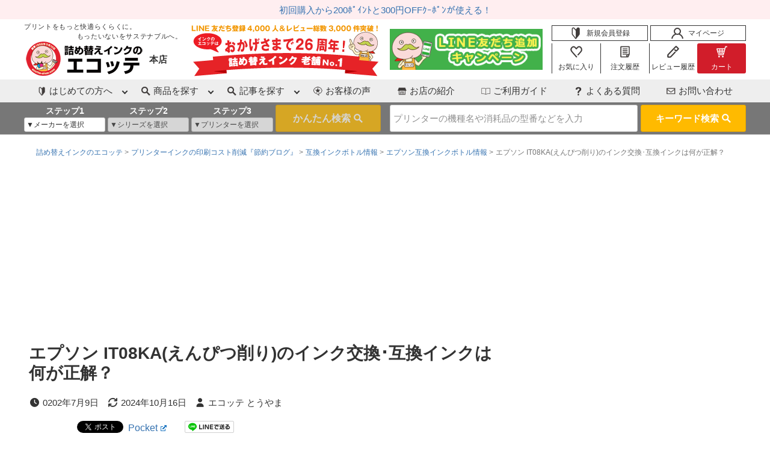

--- FILE ---
content_type: text/html; charset=UTF-8
request_url: https://www.ecotte-shop.com/contents/it08ka-it08ca-it08ma-it08ya/
body_size: 33881
content:
<!DOCTYPE HTML>
<html lang="ja"><head prefix="og: http://ogp.me/ns# fb: http://ogp.me/ns/fb# article: http://ogp.me/ns/article#">
  <meta charset="UTF-8">
<title>
  エプソン IT08KA(えんぴつ削り)のインク交換･互換インクは何が正解？ ｜ 詰め替えインクのエコッテ
</title>


  <meta name="viewport" content="width=device-width" />
<!-- Pinterest    -->
  <meta name="p:domain_verify" content="3537dd10d96fff1d78721a34dea18a4a"/>
<!-- Pinterest  -->
<meta name='robots' content='max-image-preview:large' />
<meta name="keywords" content="" />
<meta name="description" content="EW-M873T、EW-M973A3Tのインクについて、何を買えばいいのか迷っている方も多いと思います。

実際、家電量販店やWEB通販サイト（amazonや楽天市場など）では、様々なインクが販売されていて、よくわからないですよね……。" />
<meta name="robots" content="index" />
<meta property="fb:admins" content="100000686899395" />
<meta property="og:title" content="エプソン IT08KA(えんぴつ削り)のインク交換･互換インクは何が正解？" />
<meta property="og:type" content="article" />
<meta property="og:description" content="EW-M873T、EW-M973A3Tのインクについて、何を買えばいいのか迷っている方も多いと思います。

実際、家電量販店やWEB通販サイト（amazonや楽天市場など）では、様々なインクが販売されていて、よくわからないですよね……。" />
<meta property="og:url" content="https://www.ecotte-shop.com/contents/it08ka-it08ca-it08ma-it08ya/" />
<meta property="og:image" content="https://www.ecotte-shop.com/contents/wp-content/uploads/2020/11/it08.jpg" />
<meta property="og:locale" content="ja_JP" />
<meta property="og:site_name" content="エコッテ節約ブログ" />
<link href="https://plus.google.com/" rel="publisher" />
<meta content="summary" name="twitter:card" />
<meta content="ecotte_shop" name="twitter:site" />

<link rel='dns-prefetch' href='//www.googletagmanager.com' />
<script type="text/javascript" id="wpp-js" src="https://www.ecotte-shop.com/contents/wp-content/plugins/wordpress-popular-posts/assets/js/wpp.min.js?ver=7.3.6" data-sampling="0" data-sampling-rate="100" data-api-url="https://www.ecotte-shop.com/contents/wp-json/wordpress-popular-posts" data-post-id="44432" data-token="5207ffdb84" data-lang="0" data-debug="0"></script>
<link rel="alternate" title="oEmbed (JSON)" type="application/json+oembed" href="https://www.ecotte-shop.com/contents/wp-json/oembed/1.0/embed?url=https%3A%2F%2Fwww.ecotte-shop.com%2Fcontents%2Fit08ka-it08ca-it08ma-it08ya%2F" />
<link rel="alternate" title="oEmbed (XML)" type="text/xml+oembed" href="https://www.ecotte-shop.com/contents/wp-json/oembed/1.0/embed?url=https%3A%2F%2Fwww.ecotte-shop.com%2Fcontents%2Fit08ka-it08ca-it08ma-it08ya%2F&#038;format=xml" />
<!-- www.ecotte-shop.com is managing ads with Advanced Ads 2.0.16 – https://wpadvancedads.com/ --><script id="ecotte-ready">
			window.advanced_ads_ready=function(e,a){a=a||"complete";var d=function(e){return"interactive"===a?"loading"!==e:"complete"===e};d(document.readyState)?e():document.addEventListener("readystatechange",(function(a){d(a.target.readyState)&&e()}),{once:"interactive"===a})},window.advanced_ads_ready_queue=window.advanced_ads_ready_queue||[];		</script>
		<style id='wp-img-auto-sizes-contain-inline-css' type='text/css'>
img:is([sizes=auto i],[sizes^="auto," i]){contain-intrinsic-size:3000px 1500px}
/*# sourceURL=wp-img-auto-sizes-contain-inline-css */
</style>
<link rel='stylesheet' id='base-css-css' href='https://www.ecotte-shop.com/contents/wp-content/themes/ecotte/base.css?ver=6.9' type='text/css' media='all' />
<link rel='stylesheet' id='font-awesome-css' href='https://www.ecotte-shop.com/contents/wp-content/themes/ecotte/lib/fonts/font-awesome-4.5.0/css/font-awesome.min.css?ver=6.9' type='text/css' media='all' />
<style id='wp-block-library-inline-css' type='text/css'>
:root{--wp-block-synced-color:#7a00df;--wp-block-synced-color--rgb:122,0,223;--wp-bound-block-color:var(--wp-block-synced-color);--wp-editor-canvas-background:#ddd;--wp-admin-theme-color:#007cba;--wp-admin-theme-color--rgb:0,124,186;--wp-admin-theme-color-darker-10:#006ba1;--wp-admin-theme-color-darker-10--rgb:0,107,160.5;--wp-admin-theme-color-darker-20:#005a87;--wp-admin-theme-color-darker-20--rgb:0,90,135;--wp-admin-border-width-focus:2px}@media (min-resolution:192dpi){:root{--wp-admin-border-width-focus:1.5px}}.wp-element-button{cursor:pointer}:root .has-very-light-gray-background-color{background-color:#eee}:root .has-very-dark-gray-background-color{background-color:#313131}:root .has-very-light-gray-color{color:#eee}:root .has-very-dark-gray-color{color:#313131}:root .has-vivid-green-cyan-to-vivid-cyan-blue-gradient-background{background:linear-gradient(135deg,#00d084,#0693e3)}:root .has-purple-crush-gradient-background{background:linear-gradient(135deg,#34e2e4,#4721fb 50%,#ab1dfe)}:root .has-hazy-dawn-gradient-background{background:linear-gradient(135deg,#faaca8,#dad0ec)}:root .has-subdued-olive-gradient-background{background:linear-gradient(135deg,#fafae1,#67a671)}:root .has-atomic-cream-gradient-background{background:linear-gradient(135deg,#fdd79a,#004a59)}:root .has-nightshade-gradient-background{background:linear-gradient(135deg,#330968,#31cdcf)}:root .has-midnight-gradient-background{background:linear-gradient(135deg,#020381,#2874fc)}:root{--wp--preset--font-size--normal:16px;--wp--preset--font-size--huge:42px}.has-regular-font-size{font-size:1em}.has-larger-font-size{font-size:2.625em}.has-normal-font-size{font-size:var(--wp--preset--font-size--normal)}.has-huge-font-size{font-size:var(--wp--preset--font-size--huge)}.has-text-align-center{text-align:center}.has-text-align-left{text-align:left}.has-text-align-right{text-align:right}.has-fit-text{white-space:nowrap!important}#end-resizable-editor-section{display:none}.aligncenter{clear:both}.items-justified-left{justify-content:flex-start}.items-justified-center{justify-content:center}.items-justified-right{justify-content:flex-end}.items-justified-space-between{justify-content:space-between}.screen-reader-text{border:0;clip-path:inset(50%);height:1px;margin:-1px;overflow:hidden;padding:0;position:absolute;width:1px;word-wrap:normal!important}.screen-reader-text:focus{background-color:#ddd;clip-path:none;color:#444;display:block;font-size:1em;height:auto;left:5px;line-height:normal;padding:15px 23px 14px;text-decoration:none;top:5px;width:auto;z-index:100000}html :where(.has-border-color){border-style:solid}html :where([style*=border-top-color]){border-top-style:solid}html :where([style*=border-right-color]){border-right-style:solid}html :where([style*=border-bottom-color]){border-bottom-style:solid}html :where([style*=border-left-color]){border-left-style:solid}html :where([style*=border-width]){border-style:solid}html :where([style*=border-top-width]){border-top-style:solid}html :where([style*=border-right-width]){border-right-style:solid}html :where([style*=border-bottom-width]){border-bottom-style:solid}html :where([style*=border-left-width]){border-left-style:solid}html :where(img[class*=wp-image-]){height:auto;max-width:100%}:where(figure){margin:0 0 1em}html :where(.is-position-sticky){--wp-admin--admin-bar--position-offset:var(--wp-admin--admin-bar--height,0px)}@media screen and (max-width:600px){html :where(.is-position-sticky){--wp-admin--admin-bar--position-offset:0px}}

/*# sourceURL=wp-block-library-inline-css */
</style><style id='global-styles-inline-css' type='text/css'>
:root{--wp--preset--aspect-ratio--square: 1;--wp--preset--aspect-ratio--4-3: 4/3;--wp--preset--aspect-ratio--3-4: 3/4;--wp--preset--aspect-ratio--3-2: 3/2;--wp--preset--aspect-ratio--2-3: 2/3;--wp--preset--aspect-ratio--16-9: 16/9;--wp--preset--aspect-ratio--9-16: 9/16;--wp--preset--color--black: #000000;--wp--preset--color--cyan-bluish-gray: #abb8c3;--wp--preset--color--white: #ffffff;--wp--preset--color--pale-pink: #f78da7;--wp--preset--color--vivid-red: #cf2e2e;--wp--preset--color--luminous-vivid-orange: #ff6900;--wp--preset--color--luminous-vivid-amber: #fcb900;--wp--preset--color--light-green-cyan: #7bdcb5;--wp--preset--color--vivid-green-cyan: #00d084;--wp--preset--color--pale-cyan-blue: #8ed1fc;--wp--preset--color--vivid-cyan-blue: #0693e3;--wp--preset--color--vivid-purple: #9b51e0;--wp--preset--gradient--vivid-cyan-blue-to-vivid-purple: linear-gradient(135deg,rgb(6,147,227) 0%,rgb(155,81,224) 100%);--wp--preset--gradient--light-green-cyan-to-vivid-green-cyan: linear-gradient(135deg,rgb(122,220,180) 0%,rgb(0,208,130) 100%);--wp--preset--gradient--luminous-vivid-amber-to-luminous-vivid-orange: linear-gradient(135deg,rgb(252,185,0) 0%,rgb(255,105,0) 100%);--wp--preset--gradient--luminous-vivid-orange-to-vivid-red: linear-gradient(135deg,rgb(255,105,0) 0%,rgb(207,46,46) 100%);--wp--preset--gradient--very-light-gray-to-cyan-bluish-gray: linear-gradient(135deg,rgb(238,238,238) 0%,rgb(169,184,195) 100%);--wp--preset--gradient--cool-to-warm-spectrum: linear-gradient(135deg,rgb(74,234,220) 0%,rgb(151,120,209) 20%,rgb(207,42,186) 40%,rgb(238,44,130) 60%,rgb(251,105,98) 80%,rgb(254,248,76) 100%);--wp--preset--gradient--blush-light-purple: linear-gradient(135deg,rgb(255,206,236) 0%,rgb(152,150,240) 100%);--wp--preset--gradient--blush-bordeaux: linear-gradient(135deg,rgb(254,205,165) 0%,rgb(254,45,45) 50%,rgb(107,0,62) 100%);--wp--preset--gradient--luminous-dusk: linear-gradient(135deg,rgb(255,203,112) 0%,rgb(199,81,192) 50%,rgb(65,88,208) 100%);--wp--preset--gradient--pale-ocean: linear-gradient(135deg,rgb(255,245,203) 0%,rgb(182,227,212) 50%,rgb(51,167,181) 100%);--wp--preset--gradient--electric-grass: linear-gradient(135deg,rgb(202,248,128) 0%,rgb(113,206,126) 100%);--wp--preset--gradient--midnight: linear-gradient(135deg,rgb(2,3,129) 0%,rgb(40,116,252) 100%);--wp--preset--font-size--small: 13px;--wp--preset--font-size--medium: 20px;--wp--preset--font-size--large: 36px;--wp--preset--font-size--x-large: 42px;--wp--preset--spacing--20: 0.44rem;--wp--preset--spacing--30: 0.67rem;--wp--preset--spacing--40: 1rem;--wp--preset--spacing--50: 1.5rem;--wp--preset--spacing--60: 2.25rem;--wp--preset--spacing--70: 3.38rem;--wp--preset--spacing--80: 5.06rem;--wp--preset--shadow--natural: 6px 6px 9px rgba(0, 0, 0, 0.2);--wp--preset--shadow--deep: 12px 12px 50px rgba(0, 0, 0, 0.4);--wp--preset--shadow--sharp: 6px 6px 0px rgba(0, 0, 0, 0.2);--wp--preset--shadow--outlined: 6px 6px 0px -3px rgb(255, 255, 255), 6px 6px rgb(0, 0, 0);--wp--preset--shadow--crisp: 6px 6px 0px rgb(0, 0, 0);}:where(.is-layout-flex){gap: 0.5em;}:where(.is-layout-grid){gap: 0.5em;}body .is-layout-flex{display: flex;}.is-layout-flex{flex-wrap: wrap;align-items: center;}.is-layout-flex > :is(*, div){margin: 0;}body .is-layout-grid{display: grid;}.is-layout-grid > :is(*, div){margin: 0;}:where(.wp-block-columns.is-layout-flex){gap: 2em;}:where(.wp-block-columns.is-layout-grid){gap: 2em;}:where(.wp-block-post-template.is-layout-flex){gap: 1.25em;}:where(.wp-block-post-template.is-layout-grid){gap: 1.25em;}.has-black-color{color: var(--wp--preset--color--black) !important;}.has-cyan-bluish-gray-color{color: var(--wp--preset--color--cyan-bluish-gray) !important;}.has-white-color{color: var(--wp--preset--color--white) !important;}.has-pale-pink-color{color: var(--wp--preset--color--pale-pink) !important;}.has-vivid-red-color{color: var(--wp--preset--color--vivid-red) !important;}.has-luminous-vivid-orange-color{color: var(--wp--preset--color--luminous-vivid-orange) !important;}.has-luminous-vivid-amber-color{color: var(--wp--preset--color--luminous-vivid-amber) !important;}.has-light-green-cyan-color{color: var(--wp--preset--color--light-green-cyan) !important;}.has-vivid-green-cyan-color{color: var(--wp--preset--color--vivid-green-cyan) !important;}.has-pale-cyan-blue-color{color: var(--wp--preset--color--pale-cyan-blue) !important;}.has-vivid-cyan-blue-color{color: var(--wp--preset--color--vivid-cyan-blue) !important;}.has-vivid-purple-color{color: var(--wp--preset--color--vivid-purple) !important;}.has-black-background-color{background-color: var(--wp--preset--color--black) !important;}.has-cyan-bluish-gray-background-color{background-color: var(--wp--preset--color--cyan-bluish-gray) !important;}.has-white-background-color{background-color: var(--wp--preset--color--white) !important;}.has-pale-pink-background-color{background-color: var(--wp--preset--color--pale-pink) !important;}.has-vivid-red-background-color{background-color: var(--wp--preset--color--vivid-red) !important;}.has-luminous-vivid-orange-background-color{background-color: var(--wp--preset--color--luminous-vivid-orange) !important;}.has-luminous-vivid-amber-background-color{background-color: var(--wp--preset--color--luminous-vivid-amber) !important;}.has-light-green-cyan-background-color{background-color: var(--wp--preset--color--light-green-cyan) !important;}.has-vivid-green-cyan-background-color{background-color: var(--wp--preset--color--vivid-green-cyan) !important;}.has-pale-cyan-blue-background-color{background-color: var(--wp--preset--color--pale-cyan-blue) !important;}.has-vivid-cyan-blue-background-color{background-color: var(--wp--preset--color--vivid-cyan-blue) !important;}.has-vivid-purple-background-color{background-color: var(--wp--preset--color--vivid-purple) !important;}.has-black-border-color{border-color: var(--wp--preset--color--black) !important;}.has-cyan-bluish-gray-border-color{border-color: var(--wp--preset--color--cyan-bluish-gray) !important;}.has-white-border-color{border-color: var(--wp--preset--color--white) !important;}.has-pale-pink-border-color{border-color: var(--wp--preset--color--pale-pink) !important;}.has-vivid-red-border-color{border-color: var(--wp--preset--color--vivid-red) !important;}.has-luminous-vivid-orange-border-color{border-color: var(--wp--preset--color--luminous-vivid-orange) !important;}.has-luminous-vivid-amber-border-color{border-color: var(--wp--preset--color--luminous-vivid-amber) !important;}.has-light-green-cyan-border-color{border-color: var(--wp--preset--color--light-green-cyan) !important;}.has-vivid-green-cyan-border-color{border-color: var(--wp--preset--color--vivid-green-cyan) !important;}.has-pale-cyan-blue-border-color{border-color: var(--wp--preset--color--pale-cyan-blue) !important;}.has-vivid-cyan-blue-border-color{border-color: var(--wp--preset--color--vivid-cyan-blue) !important;}.has-vivid-purple-border-color{border-color: var(--wp--preset--color--vivid-purple) !important;}.has-vivid-cyan-blue-to-vivid-purple-gradient-background{background: var(--wp--preset--gradient--vivid-cyan-blue-to-vivid-purple) !important;}.has-light-green-cyan-to-vivid-green-cyan-gradient-background{background: var(--wp--preset--gradient--light-green-cyan-to-vivid-green-cyan) !important;}.has-luminous-vivid-amber-to-luminous-vivid-orange-gradient-background{background: var(--wp--preset--gradient--luminous-vivid-amber-to-luminous-vivid-orange) !important;}.has-luminous-vivid-orange-to-vivid-red-gradient-background{background: var(--wp--preset--gradient--luminous-vivid-orange-to-vivid-red) !important;}.has-very-light-gray-to-cyan-bluish-gray-gradient-background{background: var(--wp--preset--gradient--very-light-gray-to-cyan-bluish-gray) !important;}.has-cool-to-warm-spectrum-gradient-background{background: var(--wp--preset--gradient--cool-to-warm-spectrum) !important;}.has-blush-light-purple-gradient-background{background: var(--wp--preset--gradient--blush-light-purple) !important;}.has-blush-bordeaux-gradient-background{background: var(--wp--preset--gradient--blush-bordeaux) !important;}.has-luminous-dusk-gradient-background{background: var(--wp--preset--gradient--luminous-dusk) !important;}.has-pale-ocean-gradient-background{background: var(--wp--preset--gradient--pale-ocean) !important;}.has-electric-grass-gradient-background{background: var(--wp--preset--gradient--electric-grass) !important;}.has-midnight-gradient-background{background: var(--wp--preset--gradient--midnight) !important;}.has-small-font-size{font-size: var(--wp--preset--font-size--small) !important;}.has-medium-font-size{font-size: var(--wp--preset--font-size--medium) !important;}.has-large-font-size{font-size: var(--wp--preset--font-size--large) !important;}.has-x-large-font-size{font-size: var(--wp--preset--font-size--x-large) !important;}
/*# sourceURL=global-styles-inline-css */
</style>

<style id='classic-theme-styles-inline-css' type='text/css'>
/*! This file is auto-generated */
.wp-block-button__link{color:#fff;background-color:#32373c;border-radius:9999px;box-shadow:none;text-decoration:none;padding:calc(.667em + 2px) calc(1.333em + 2px);font-size:1.125em}.wp-block-file__button{background:#32373c;color:#fff;text-decoration:none}
/*# sourceURL=/wp-includes/css/classic-themes.min.css */
</style>
<link rel='stylesheet' id='toc-screen-css' href='https://www.ecotte-shop.com/contents/wp-content/plugins/table-of-contents-plus/screen.min.css?ver=2411.1' type='text/css' media='all' />
<style id='toc-screen-inline-css' type='text/css'>
div#toc_container ul li {font-size: 100%;}
/*# sourceURL=toc-screen-inline-css */
</style>
<link rel='stylesheet' id='set_vk_post_autor_css-css' href='https://www.ecotte-shop.com/contents/wp-content/plugins/vk-post-author-display/assets/css/vk-post-author.css?ver=1.26.2' type='text/css' media='all' />
<link rel='stylesheet' id='wordpress-popular-posts-css-css' href='https://www.ecotte-shop.com/contents/wp-content/plugins/wordpress-popular-posts/assets/css/wpp.css?ver=7.3.6' type='text/css' media='all' />
<link rel='stylesheet' id='yyi_rinker_stylesheet-css' href='https://www.ecotte-shop.com/contents/wp-content/plugins/yyi-rinker/css/style.css?v=1.11.1&#038;ver=6.9' type='text/css' media='all' />
<link rel='stylesheet' id='main-css-css' href='https://www.ecotte-shop.com/contents/wp-content/themes/ecotte/style.css?ver=6.9' type='text/css' media='all' />
<link rel='stylesheet' id='vk-font-awesome-css' href='https://www.ecotte-shop.com/contents/wp-content/plugins/vk-post-author-display/vendor/vektor-inc/font-awesome-versions/src/font-awesome/css/all.min.css?ver=7.1.0' type='text/css' media='all' />
<link rel='stylesheet' id='wpel-style-css' href='https://www.ecotte-shop.com/contents/wp-content/plugins/wp-external-links/public/css/wpel.css?ver=2.63' type='text/css' media='all' />
<link rel='stylesheet' id='xeory-fixed-banner-css-css' href='https://www.ecotte-shop.com/contents/wp-content/plugins/xeory-fixed-banner/css/xeory-fixed-banner.css?ver=6.9' type='text/css' media='all' />
<script type="text/javascript" src="https://www.ecotte-shop.com/contents/wp-includes/js/jquery/jquery.min.js?ver=3.7.1" id="jquery-core-js"></script>
<script type="text/javascript" src="https://www.ecotte-shop.com/contents/wp-includes/js/jquery/jquery-migrate.min.js?ver=3.4.1" id="jquery-migrate-js"></script>
<script type="text/javascript" src="https://www.ecotte-shop.com/contents/wp-content/plugins/yyi-rinker/js/event-tracking.js?v=1.11.1" id="yyi_rinker_event_tracking_script-js"></script>
<script type="text/javascript" src="https://www.ecotte-shop.com/contents/wp-content/plugins/xeory-fixed-banner/js/xeory-fixed-banner.js?ver=6.9" id="xeory-fixed-banner-js-js"></script>
<link rel="https://api.w.org/" href="https://www.ecotte-shop.com/contents/wp-json/" /><link rel="alternate" title="JSON" type="application/json" href="https://www.ecotte-shop.com/contents/wp-json/wp/v2/posts/44432" /><link rel="EditURI" type="application/rsd+xml" title="RSD" href="https://www.ecotte-shop.com/contents/xmlrpc.php?rsd" />
<meta name="generator" content="WordPress 6.9" />
<link rel="canonical" href="https://www.ecotte-shop.com/contents/it08ka-it08ca-it08ma-it08ya/" />
<link rel='shortlink' href='https://www.ecotte-shop.com/contents/?p=44432' />

<link rel='stylesheet' id='49878-css' href='//www.ecotte-shop.com/contents/wp-content/uploads/custom-css-js/49878.css?v=5174' type="text/css" media='all' />

<link rel='stylesheet' id='45098-css' href='//www.ecotte-shop.com/contents/wp-content/uploads/custom-css-js/45098.css?v=6535' type="text/css" media='all' />

<link rel='stylesheet' id='32667-css' href='//www.ecotte-shop.com/contents/wp-content/uploads/custom-css-js/32667.css?v=7282' type="text/css" media='all' />

<link rel='stylesheet' id='32666-css' href='//www.ecotte-shop.com/contents/wp-content/uploads/custom-css-js/32666.css?v=6647' type="text/css" media='all' />

<link rel='stylesheet' id='32665-css' href='//www.ecotte-shop.com/contents/wp-content/uploads/custom-css-js/32665.css?v=9040' type="text/css" media='all' />

<link rel='stylesheet' id='32664-css' href='//www.ecotte-shop.com/contents/wp-content/uploads/custom-css-js/32664.css?v=3520' type="text/css" media='all' />

<link rel='stylesheet' id='32663-css' href='//www.ecotte-shop.com/contents/wp-content/uploads/custom-css-js/32663.css?v=9636' type="text/css" media='all' />

<link rel='stylesheet' id='32662-css' href='//www.ecotte-shop.com/contents/wp-content/uploads/custom-css-js/32662.css?v=186' type="text/css" media='all' />

<link rel='stylesheet' id='32661-css' href='//www.ecotte-shop.com/contents/wp-content/uploads/custom-css-js/32661.css?v=305' type="text/css" media='all' />
<meta name="generator" content="Site Kit by Google 1.170.0" />            <style id="wpp-loading-animation-styles">@-webkit-keyframes bgslide{from{background-position-x:0}to{background-position-x:-200%}}@keyframes bgslide{from{background-position-x:0}to{background-position-x:-200%}}.wpp-widget-block-placeholder,.wpp-shortcode-placeholder{margin:0 auto;width:60px;height:3px;background:#dd3737;background:linear-gradient(90deg,#dd3737 0%,#571313 10%,#dd3737 100%);background-size:200% auto;border-radius:3px;-webkit-animation:bgslide 1s infinite linear;animation:bgslide 1s infinite linear}</style>
            <style>
.yyi-rinker-images {
    display: flex;
    justify-content: center;
    align-items: center;
    position: relative;

}
div.yyi-rinker-image img.yyi-rinker-main-img.hidden {
    display: none;
}

.yyi-rinker-images-arrow {
    cursor: pointer;
    position: absolute;
    top: 50%;
    display: block;
    margin-top: -11px;
    opacity: 0.6;
    width: 22px;
}

.yyi-rinker-images-arrow-left{
    left: -10px;
}
.yyi-rinker-images-arrow-right{
    right: -10px;
}

.yyi-rinker-images-arrow-left.hidden {
    display: none;
}

.yyi-rinker-images-arrow-right.hidden {
    display: none;
}
div.yyi-rinker-contents.yyi-rinker-design-tate  div.yyi-rinker-box{
    flex-direction: column;
}

div.yyi-rinker-contents.yyi-rinker-design-slim div.yyi-rinker-box .yyi-rinker-links {
    flex-direction: column;
}

div.yyi-rinker-contents.yyi-rinker-design-slim div.yyi-rinker-info {
    width: 100%;
}

div.yyi-rinker-contents.yyi-rinker-design-slim .yyi-rinker-title {
    text-align: center;
}

div.yyi-rinker-contents.yyi-rinker-design-slim .yyi-rinker-links {
    text-align: center;
}
div.yyi-rinker-contents.yyi-rinker-design-slim .yyi-rinker-image {
    margin: auto;
}

div.yyi-rinker-contents.yyi-rinker-design-slim div.yyi-rinker-info ul.yyi-rinker-links li {
	align-self: stretch;
}
div.yyi-rinker-contents.yyi-rinker-design-slim div.yyi-rinker-box div.yyi-rinker-info {
	padding: 0;
}
div.yyi-rinker-contents.yyi-rinker-design-slim div.yyi-rinker-box {
	flex-direction: column;
	padding: 14px 5px 0;
}

.yyi-rinker-design-slim div.yyi-rinker-box div.yyi-rinker-info {
	text-align: center;
}

.yyi-rinker-design-slim div.price-box span.price {
	display: block;
}

div.yyi-rinker-contents.yyi-rinker-design-slim div.yyi-rinker-info div.yyi-rinker-title a{
	font-size:16px;
}

div.yyi-rinker-contents.yyi-rinker-design-slim ul.yyi-rinker-links li.amazonkindlelink:before,  div.yyi-rinker-contents.yyi-rinker-design-slim ul.yyi-rinker-links li.amazonlink:before,  div.yyi-rinker-contents.yyi-rinker-design-slim ul.yyi-rinker-links li.rakutenlink:before, div.yyi-rinker-contents.yyi-rinker-design-slim ul.yyi-rinker-links li.yahoolink:before, div.yyi-rinker-contents.yyi-rinker-design-slim ul.yyi-rinker-links li.mercarilink:before {
	font-size:12px;
}

div.yyi-rinker-contents.yyi-rinker-design-slim ul.yyi-rinker-links li a {
	font-size: 13px;
}
.entry-content ul.yyi-rinker-links li {
	padding: 0;
}

div.yyi-rinker-contents .yyi-rinker-attention.attention_desing_right_ribbon {
    width: 89px;
    height: 91px;
    position: absolute;
    top: -1px;
    right: -1px;
    left: auto;
    overflow: hidden;
}

div.yyi-rinker-contents .yyi-rinker-attention.attention_desing_right_ribbon span {
    display: inline-block;
    width: 146px;
    position: absolute;
    padding: 4px 0;
    left: -13px;
    top: 12px;
    text-align: center;
    font-size: 12px;
    line-height: 24px;
    -webkit-transform: rotate(45deg);
    transform: rotate(45deg);
    box-shadow: 0 1px 3px rgba(0, 0, 0, 0.2);
}

div.yyi-rinker-contents .yyi-rinker-attention.attention_desing_right_ribbon {
    background: none;
}
.yyi-rinker-attention.attention_desing_right_ribbon .yyi-rinker-attention-after,
.yyi-rinker-attention.attention_desing_right_ribbon .yyi-rinker-attention-before{
display:none;
}
div.yyi-rinker-use-right_ribbon div.yyi-rinker-title {
    margin-right: 2rem;
}

				</style><meta name="thumbnail" content="https://www.ecotte-shop.com/contents/wp-content/uploads/2020/11/it08.jpg" /><meta name="google-site-verification" content="XKCOoEhRaoQlpCx98C9miWd5iYvIBtKWItzNEwLGhWw"><noscript><style>.lazyload[data-src]{display:none !important;}</style></noscript><style>.lazyload{background-image:none !important;}.lazyload:before{background-image:none !important;}</style>	<style type="text/css" id="xeory_base-header-css">
	
	
	</style>
	
<!-- Google タグ マネージャー スニペット (Site Kit が追加) -->
<script type="text/javascript">
/* <![CDATA[ */

			( function( w, d, s, l, i ) {
				w[l] = w[l] || [];
				w[l].push( {'gtm.start': new Date().getTime(), event: 'gtm.js'} );
				var f = d.getElementsByTagName( s )[0],
					j = d.createElement( s ), dl = l != 'dataLayer' ? '&l=' + l : '';
				j.async = true;
				j.src = 'https://www.googletagmanager.com/gtm.js?id=' + i + dl;
				f.parentNode.insertBefore( j, f );
			} )( window, document, 'script', 'dataLayer', 'GTM-WHHP332' );
			
/* ]]> */
</script>

<!-- (ここまで) Google タグ マネージャー スニペット (Site Kit が追加) -->
<link rel="icon" href="https://www.ecotte-shop.com/contents/wp-content/uploads/2020/07/favicon-1.ico" sizes="32x32" />
<link rel="icon" href="https://www.ecotte-shop.com/contents/wp-content/uploads/2020/07/favicon-1.ico" sizes="192x192" />
<link rel="apple-touch-icon" href="https://www.ecotte-shop.com/contents/wp-content/uploads/2020/07/favicon-1.ico" />
<meta name="msapplication-TileImage" content="https://www.ecotte-shop.com/contents/wp-content/uploads/2020/07/favicon-1.ico" />
</head>

<link rel="stylesheet" href="https://ecotte.itembox.design/item/hfassets/css/hfstyle202107.css">
<link rel="stylesheet" href="https://cdnjs.cloudflare.com/ajax/libs/slick-carousel/1.8.1/slick.min.css" integrity="sha512-yHknP1/AwR+yx26cB1y0cjvQUMvEa2PFzt1c9LlS4pRQ5NOTZFWbhBig+X9G9eYW/8m0/4OXNx8pxJ6z57x0dw==" crossorigin="anonyous" referrerpolicy="no-referrer" />

<script src="https://ajax.googleapis.com/ajax/libs/jquery/3.6.0/jquery.min.js"></script>
<script src="https://ecotte.itembox.design/item/js/lazysizes.min.js" defer></script>

<script src="https://cdnjs.cloudflare.com/ajax/libs/slick-carousel/1.8.1/slick.min.js" integrity="sha512-XtmMtDEcNz2j7ekrtHvOVR4iwwaD6o/FUJe6+Zq+HgcCsk3kj4uSQQR8weQ2QVj1o0Pk6PwYLohm206ZzNfubg==" crossorigin="anonymous" referrerpolicy="no-referrer"></script>

<body class="wp-singular post-template-default single single-post postid-44432 single-format-standard wp-theme-ecotte fa_v7_css left-content default aa-prefix-ecotte-" itemschope="itemscope" itemtype="http://schema.org/WebPage">


<!-- EC header READ Code Start :  -->
<script>
  $(function(){
		$.ajax({
			url: '/',
			cache: false,
			datatype: 'html',
			success: function(data) {
        debugger;
				if (!$(data).find('.ect_header.ect_header202107').length) {
					var ecthf_banners = $(data).find('#ecthf_banners-ajax');
					var ecthf_top = $(data).find('.ecthf_top');
					var ect_header = $(data).find('.ect_header');
					var ecthf_menu = $(data).find('.ecthf_menu');
					var ecthf_search = $(data).find('.ecthf_search');
					var ecthf_news = $(data).find('.ecthf_news');
					$('body').prepend(ecthf_news).prepend(ecthf_search).prepend(ecthf_menu).prepend(ect_header).prepend(ecthf_top).prepend(ecthf_banners);
                } else {
                    //var ecthf_banners_pc = $(data).find('.ecthf_banners.ecthf_banners202107.ecthf_banners202107--pc');
                    var ecthf_news_pc = $(data).find('.ecthf_news.ecthf_news202107');
                    var ect_header = $(data).find('.ect_header.ect_header202107');
                    var ect_header_fixed = $(data).find('.ect_header202107__fixed');
                    var ecthf_banners_sp = $(data).find('.ecthf_banners.ecthf_banners202107.ecthf_banners202107--sp');
                    var ecthf_news_sp = ecthf_banners_sp.next('.ecthf_news.ecthf_news202107');
                    var ecthf_banners = $(data).find('#ecthf_banners-ajax');

                    $('body')
                        .prepend(ecthf_news_sp)
                        .prepend(ecthf_banners_sp)
                        .prepend(ect_header_fixed)
                        .prepend(ect_header)
                        .prepend(ecthf_news_pc)
                        .prepend(ecthf_banners)
                        //.prepend(ecthf_banners_pc);

                        setTimeout(function(){

                          // $('.ecthf_banners.ecthf_banners202107.ecthf_banners202107--pc .fs-pt-carousel .fs-pt-carousel__track').slick({
                          //     adaptiveHeight: true,
                          //     arrows: true,
                          //     asNavFor: null,
                          //     autoplay: true,
                          //     autoplaySpeed: 3000,
                          //     centerMode: true,
                          //     dots: false,
                          //     centerPadding: {
                          //         num: 0,
                          //         unit: "%",
                          //     },
                          //     slidesToScroll: 1,
                          //     slidesToShow: 1,
                          //     speed: 300,
                          //     touchMove: false,
                          //     variableWidth: false,
                          //     lazyLoad: 'progressive',
                          // });
                          $('.ecthf_banners.ecthf_banners202107.ecthf_banners202107--sp .fs-pt-carousel .fs-pt-carousel__track').slick({
                              adaptiveHeight: true,
                              arrows: true,
                              asNavFor: null,
                              autoplay: true,
                              autoplaySpeed: 3000,
                              centerMode: true,
                              dots: false,
                              centerPadding: {
                                  num: 0,
                                  unit: "%",
                              },
                              slidesToScroll: 1,
                              slidesToShow: 1,
                              speed: 300,
                              touchMove: false,
                              variableWidth: false,
                              lazyLoad: 'progressive',
                          });

                          $('.ect_header__main .fs-pt-carousel .fs-pt-carousel__track').slick({
                              adaptiveHeight: true,
                              arrows: false,
                              asNavFor: null,
                              autoplay: true,
                              autoplaySpeed: 3000,
                              centerMode: true,
                              dots: false,
                              centerPadding: {
                                  num: 0,
                                  unit: "%",
                              },
                              slidesToScroll: 1,
                              slidesToShow: 1,
                              speed: 300,
                              touchMove: false,
                              variableWidth: false,
                          });

                        }, 3000);

                    $.getScript('https://ecotte.itembox.design/item/hfassets/js/hfscript202107.js?t=20210727170000');
                } //endif ect_header202107 length
            },
               error:function() {
                   console.log('エラー')
               }
		});
		$('#categorylist .children').each(function() {
			$(this).before('<div class="btn-open">open</div>');
		});
		$('#categorylist .btn-open').on('click',function(){
			$(this).toggleClass('open');
			$(this).next('').slideToggle();
		});
	});

	$(window).on('load', function() {

		$.getScript('/searchapi/assets/js/search.js');
		$.getScript('https://ecotte.itembox.design/item/hfassets/js/jquery.csv.min.js');
		$.getScript('https://ecotte.itembox.design/item/hfassets/js/cal.js');
		$.getScript('https://ecotte.itembox.design/item/hfassets/js/hfscript.js');
	});
</script>
<!-- EC header READ Code End :  -->

  <div id="fb-root"></div>
<script>(function(d, s, id) {
  var js, fjs = d.getElementsByTagName(s)[0];
  if (d.getElementById(id)) return;
  js = d.createElement(s); js.id = id;
  js.src = "//connect.facebook.net/ja_JP/sdk.js#xfbml=1&version=v2.8&appId=";
  fjs.parentNode.insertBefore(js, fjs);
}(document, 'script', 'facebook-jssdk'));</script>

<!-- Global site tag (gtag.js) - Google Analytics -->
<script async src="https://www.googletagmanager.com/gtag/js?id=UA-3290330-1"></script>
<script>
  window.dataLayer = window.dataLayer || [];
  function gtag(){dataLayer.push(arguments);}
  gtag('js', new Date());

  gtag('config', 'UA-3290330-1');
</script>
<meta name="google-site-verification" content="XKCOoEhRaoQlpCx98C9miWd5iYvIBtKWItzNEwLGhWw" />
<!-- Global site tag (gtag.js) - Google Ads: 985560334 -->
<script async src="https://www.googletagmanager.com/gtag/js?id=AW-985560334"></script>
<script>
  window.dataLayer = window.dataLayer || [];
  function gtag(){dataLayer.push(arguments);}
  gtag('js', new Date());

  gtag('config', 'AW-985560334');
</script>

<!-- Google tag GA4 (gtag.js) -->
<script async src="https://www.googletagmanager.com/gtag/js?id=G-3HET61BK0K"></script>
<script>
  window.dataLayer = window.dataLayer || [];
  function gtag(){dataLayer.push(arguments);}
  gtag('js', new Date());

  gtag('config', 'G-3HET61BK0K');
</script>


<!-- Google AdSense -->
<script async src="https://pagead2.googlesyndication.com/pagead/js/adsbygoogle.js?client=ca-pub-9860194074095244" crossorigin="anonymous"></script>

<!-- start global nav  -->
<!---->


<nav class="fs-c-breadcrumb"><ol class="breadcrumb clearfix" itemscope itemtype="https://schema.org/BreadcrumbList" ><li itemscope itemtype="https://schema.org/ListItem" itemprop="itemListElement"><a itemprop="item" href="https://www.ecotte-shop.com/" data-wpel-link="exclude"><i class="fa fa-home"></i> <span itemprop="name">詰め替えインクのエコッテ</span></a><meta itemprop="position" content="1">  > </li><li itemscope itemtype="https://schema.org/ListItem" itemprop="itemListElement"><a itemprop="item" href="https://www.ecotte-shop.com/contents" data-wpel-link="internal"><i class="fa fa-home"></i> <span itemprop="name">プリンターインクの印刷コスト削減『節約ブログ』</span></a><meta itemprop="position" content="2">  > </li><li itemscope itemtype="https://schema.org/ListItem" itemprop="itemListElement"><a itemprop="item" href="https://www.ecotte-shop.com/contents/category/ecobottle-ink/" data-wpel-link="internal"><i class="fa fa-folder"></i> <span itemprop="name">互換インクボトル情報</span></a><meta itemprop="position" content="3">  > </li><li itemscope itemtype="https://schema.org/ListItem" itemprop="itemListElement"><a itemprop="item" href="https://www.ecotte-shop.com/contents/category/ecobottle-ink/epson-ecobottle-ink/" data-wpel-link="internal"><i class="fa fa-folder"></i> <span itemprop="name">エプソン互換インクボトル情報</span></a><meta itemprop="position" content="4">  > </li><li itemscope itemtype="https://schema.org/ListItem" itemprop="itemListElement"><i class="fa fa-file-text"></i> <span itemprop="name">エプソン IT08KA(えんぴつ削り)のインク交換･互換インクは何が正解？</span><meta itemprop="position" content="5"></li></ol></nav>
<div id="content">


<div class="wrap">
  
    

  <div id="main" class="col-md-8" role="main" itemprop="mainContentOfPage" itemscope="itemscope" itemtype="http://schema.org/Blog">

      
    <div class="main-inner">
    
    
            
        <article id="post-44432" class="post-44432 post type-post status-publish format-standard has-post-thumbnail hentry category-epson-ecobottle-ink category-epson-ink" itemscope="itemscope" itemtype="http://schema.org/BlogPosting">

      <header class="post-header">
        <h1 class="post-title" itemprop="headline">エプソン IT08KA(えんぴつ削り)のインク交換･互換インクは何が正解？</h1>
        <div class="time">
<span><i class="fa fa-clock-o"></i> <time>0202年7月9日</time></span>
<span><i class="fa fa-refresh"></i> <time>2024年10月16日</time></span>
<span><i class="fa fa-user"></i> <span class="write-autor">エコッテ とうやま</span></span>
</div>
        <div class="post-header-meta">
            <!-- ソーシャルボタン -->
  <ul class="bzb-sns-btn ">
      <li class="bzb-hatena">
      <a href="http://b.hatena.ne.jp/entry/https%3A%2F%2Fwww.ecotte-shop.com%2Fcontents%2Fit08ka-it08ca-it08ma-it08ya%2F" class="hatena-bookmark-button ext-link" data-hatena-bookmark-title="エプソン IT08KA(えんぴつ削り)のインク交換･互換インクは何が正解？" data-hatena-bookmark-layout="standard" data-hatena-bookmark-lang="ja" title="このエントリーをはてなブックマークに追加" data-wpel-link="external" target="_blank" rel="nofollow noopener"><img src="[data-uri]" alt="このエントリーをはてなブックマークに追加" width="20" height="20" style="border: none;" data-src="//b.hatena.ne.jp/images/entry-button/button-only@2x.png" decoding="async" class="lazyload" data-eio-rwidth="20" data-eio-rheight="20" /><noscript><img src="//b.hatena.ne.jp/images/entry-button/button-only@2x.png" alt="このエントリーをはてなブックマークに追加" width="20" height="20" style="border: none;" data-eio="l" /></noscript></a><script type="text/javascript" src="//b.hatena.ne.jp/js/bookmark_button.js" charset="utf-8" async="async"></script>
    </li>    <li class="bzb-facebook">
      <div class="fb-like"
        data-href="https://www.ecotte-shop.com/contents/it08ka-it08ca-it08ma-it08ya/"
        data-layout="button_count"
        data-action="like"
        data-show-faces="false"></div>
    </li>    <li class="bzb-twitter">
      <a href="https://twitter.com/share" class="twitter-share-button ext-link wpel-icon-right" data-url="https://www.ecotte-shop.com/contents/it08ka-it08ca-it08ma-it08ya/" data-text="エプソン IT08KA(えんぴつ削り)のインク交換･互換インクは何が正解？" data-wpel-link="external" target="_blank" rel="nofollow noopener">Tweet<span class="wpel-icon wpel-image wpel-icon-6"></span></a>
      <script>!function(d,s,id){var js,fjs=d.getElementsByTagName(s)[0],p=/^http:/.test(d.location)?'http':'https';if(!d.getElementById(id)){js=d.createElement(s);js.id=id;js.async=true;js.src=p+'://platform.twitter.com/widgets.js';fjs.parentNode.insertBefore(js,fjs);}}(document, 'script', 'twitter-wjs');</script>
    </li>    <li class="bzb-pocket">
      <a href="https://getpocket.com/save" class="pocket-btn ext-link wpel-icon-right" data-lang="ja" data-save-url="https%3A%2F%2Fwww.ecotte-shop.com%2Fcontents%2Fit08ka-it08ca-it08ma-it08ya%2F" data-pocket-count="horizontal" data-pocket-align="left" data-wpel-link="external" target="_blank" rel="nofollow noopener">Pocket<span class="wpel-icon wpel-image wpel-icon-6"></span></a><script type="text/javascript">!function(d,i){if(!d.getElementById(i)){var j=d.createElement("script");j.id=i;j.src="https://widgets.getpocket.com/v1/j/btn.js?v=1";var w=d.getElementById(i);d.body.appendChild(j);}}(document,"pocket-btn-js");</script>
    </li>        <li class="bzb-line"><a href="http://line.me/R/msg/text/?エプソン IT08KA(えんぴつ削り)のインク交換･互換インクは何が正解？%0D%0Ahttps%3A%2F%2Fwww.ecotte-shop.com%2Fcontents%2Fit08ka-it08ca-it08ma-it08ya%2F" target="_blank" data-wpel-link="external" rel="nofollow noopener" class="ext-link"><img src="[data-uri]" width="82" height="20" alt="LINEで送る" data-src="https://www.ecotte-shop.com/contents/wp-content/themes/ecotte/lib/images/line.png" decoding="async" class="lazyload" data-eio-rwidth="164" data-eio-rheight="40" /><noscript><img src="https://www.ecotte-shop.com/contents/wp-content/themes/ecotte/lib/images/line.png" width="82" height="20" alt="LINEで送る" data-eio="l" /></noscript></a></li>
  </ul>
  <!-- /bzb-sns-btns -->        </div>
      </header>

      <section class="post-content" itemprop="text">
      
                <div class="post-thumbnail">
          <img width="285" height="214" src="[data-uri]" class="attachment-post-thumbnail size-post-thumbnail wp-post-image lazyload" alt="エプソン IT08KA インクは何を買えばお得？" decoding="async" data-src="https://www.ecotte-shop.com/contents/wp-content/uploads/2020/11/it08.jpg" data-eio-rwidth="640" data-eio-rheight="480" /><noscript><img width="285" height="214" src="https://www.ecotte-shop.com/contents/wp-content/uploads/2020/11/it08.jpg" class="attachment-post-thumbnail size-post-thumbnail wp-post-image" alt="エプソン IT08KA インクは何を買えばお得？" decoding="async" data-eio="l" /></noscript>        </div>
                <p><span class="bblack">EW-M873T、EW-M973A3T</span>のインクについて、何を買えばいいのか迷っている方も多いと思います。</p>
<p>実際、家電量販店やWEB通販サイト（amazonや楽天市場など）では、様々なインクが販売されていて、よくわからないですよね……。</p>
<p>この記事では、お使いのプリンターインクについて、きっとためになる明るいお役立ち情報を紹介します。</p>
<p>早速ですが、結論から知りたいという方もいると思うので、インクの種類とポイントをあげてみました。</p>
<div class="wrapup">
<ul class="cp_list" title="ズバリまとめ">
<li><span class="bblack">純正品</span>は、プリンターメーカー正規品で、価格はとても高いが、とにかく<span class="highlight">品質に優れている。</span></li>
<li><span class="bblack">互換品（互換インク）</span>は、純正品を模して製造された新品で、価格や品質も様々、、<span class="highlight">比較検討の必要がある。</span></li>
</ul>
</div>
<div class="balloon_m">
<div class="chatting_m">
<div class="says_m">インク代を節約したい場合は、「<span class="bblack">互換インク</span>」が圧倒的にお得だね。</div>
</div>
<div class="faceicon_m">
<p><img decoding="async" src="[data-uri]" data-eio="l" data-src="https://www.ecotte-shop.com/contents/wp-content/uploads/2020/06/mohitti.png" class="lazyload" data-eio-rwidth="100" data-eio-rheight="100" /><noscript><img decoding="async" src="[data-uri]" data-eio="l" data-src="https://www.ecotte-shop.com/contents/wp-content/uploads/2020/06/mohitti.png" class="lazyload" data-eio-rwidth="100" data-eio-rheight="100" /><noscript><img decoding="async" src="https://www.ecotte-shop.com/contents/wp-content/uploads/2020/06/mohitti.png" data-eio="l" /></noscript></noscript></p>
<p>もひっち</p>
</div>
</div>
<div class="item">
<div id="rinkerid45392" class="yyi-rinker-contents  yyi-rinker-postid-45392 yyi-rinker-img-m yyi-rinker-catid-183 yyi-rinker-catid-154 ">
	<div class="yyi-rinker-box">
		<div class="yyi-rinker-image">
			<a href="https://www.ecotte-shop.com/c/ink/epson-ink/IT08/IT08-r/it08-4cl" rel="nofollow" class="yyi-rinker-tracking" data-click-tracking="freelink_img 45392 IT08/ITO8 えんぴつ削り EPSON(エプソン) 互換インクボトル 4色 PX-M6712FT PX-M6711FT PX-S6710T PX-M791FT px-m6711ft エコタンク インク" data-vars-click-id="freelink_img 45392 IT08/ITO8 えんぴつ削り EPSON(エプソン) 互換インクボトル 4色 PX-M6712FT PX-M6711FT PX-S6710T PX-M791FT px-m6711ft エコタンク インク" data-wpel-link="exclude"><img decoding="async" src="[data-uri]"  width="128" height="128" class="yyi-rinker-main-img lazyload" style="border: none;" data-src="https://ecotte.itembox.design/product/055/000000005558/000000005558-01-m.jpg?t=20240527152218" data-eio-rwidth="128" data-eio-rheight="128"><noscript><img decoding="async" src="https://ecotte.itembox.design/product/055/000000005558/000000005558-01-m.jpg?t=20240527152218"  width="128" height="128" class="yyi-rinker-main-img" style="border: none;" data-eio="l"></noscript></a>		</div>
		<div class="yyi-rinker-info">
			<div class="yyi-rinker-title">
				<div class="yyi-rinker-title">
					<a href="https://www.ecotte-shop.com/c/ink/epson-ink/IT08/IT08-r/it08-4cl" rel="nofollow" class="yyi-rinker-tracking" data-click-tracking="freelink_title 45392 IT08/ITO8 えんぴつ削り EPSON(エプソン) 互換インクボトル 4色 PX-M6712FT PX-M6711FT PX-S6710T PX-M791FT px-m6711ft エコタンク インク" data-vars-amp-click-id="freelink_title 45392 IT08/ITO8 えんぴつ削り EPSON(エプソン) 互換インクボトル 4色 PX-M6712FT PX-M6711FT PX-S6710T PX-M791FT px-m6711ft エコタンク インク" data-wpel-link="exclude">IT08/ITO8 えんぴつ削り EPSON(エプソン) 互換インクボトル 4色 PX-M6712FT PX-M6711FT PX-S6710T PX-M791FT px-m6711ft エコタンク インク</a>				</div>
			</div>
			<div class="yyi-rinker-detail">
							<div class="credit-box"></div>
										<div class="price-box">
							</div>
						</div>
						<ul class="yyi-rinker-links">
									<li class="freelink1">
						<a href="https://www.amazon.co.jp/dp/B08MTPJCTN" rel="nofollow noopener" class="yyi-rinker-link yyi-rinker-tracking ext-link wpel-icon-right" data-click-tracking="free_1 45392 IT08/ITO8 えんぴつ削り EPSON(エプソン) 互換インクボトル 4色 PX-M6712FT PX-M6711FT PX-S6710T PX-M791FT px-m6711ft エコタンク インク" data-vars-amp-click-id="free_1 45392 IT08/ITO8 えんぴつ削り EPSON(エプソン) 互換インクボトル 4色 PX-M6712FT PX-M6711FT PX-S6710T PX-M791FT px-m6711ft エコタンク インク" data-wpel-link="external" target="_blank">Amazon<span class="wpel-icon wpel-image wpel-icon-6"></span></a>					</li>
													<li class="freelink3">
						<a href="https://item.rakuten.co.jp/ecotte-shop/it08a-4/" rel="nofollow noopener" class="yyi-rinker-link yyi-rinker-tracking ext-link wpel-icon-right" data-click-tracking="free_3 45392 IT08/ITO8 えんぴつ削り EPSON(エプソン) 互換インクボトル 4色 PX-M6712FT PX-M6711FT PX-S6710T PX-M791FT px-m6711ft エコタンク インク" data-vars-amp-click-id="free_3 45392 IT08/ITO8 えんぴつ削り EPSON(エプソン) 互換インクボトル 4色 PX-M6712FT PX-M6711FT PX-S6710T PX-M791FT px-m6711ft エコタンク インク" data-wpel-link="external" target="_blank">楽天市場<span class="wpel-icon wpel-image wpel-icon-6"></span></a>					</li>
													<li class="freelink2">
						<a href="https://store.shopping.yahoo.co.jp/ecotte-shop/204030.html" rel="nofollow noopener" class="yyi-rinker-link yyi-rinker-tracking ext-link wpel-icon-right" data-click-tracking="free_2 45392 IT08/ITO8 えんぴつ削り EPSON(エプソン) 互換インクボトル 4色 PX-M6712FT PX-M6711FT PX-S6710T PX-M791FT px-m6711ft エコタンク インク" data-vars-amp-click-id="free_2 45392 IT08/ITO8 えんぴつ削り EPSON(エプソン) 互換インクボトル 4色 PX-M6712FT PX-M6711FT PX-S6710T PX-M791FT px-m6711ft エコタンク インク" data-wpel-link="external" target="_blank">Yahoo!ショッピング<span class="wpel-icon wpel-image wpel-icon-6"></span></a>					</li>
													<li class="freelink4">
						<a href="https://www.ecotte-shop.com/c/ink/epson-ink/IT08/IT08-r/it08-4cl" rel="nofollow" class="yyi-rinker-link yyi-rinker-tracking" data-click-tracking="free_4 45392 IT08/ITO8 えんぴつ削り EPSON(エプソン) 互換インクボトル 4色 PX-M6712FT PX-M6711FT PX-S6710T PX-M791FT px-m6711ft エコタンク インク" data-vars-amp-click-id="free_4 45392 IT08/ITO8 えんぴつ削り EPSON(エプソン) 互換インクボトル 4色 PX-M6712FT PX-M6711FT PX-S6710T PX-M791FT px-m6711ft エコタンク インク" data-wpel-link="exclude">エコッテ公式サイト</a>					</li>
							</ul>
					</div>
	</div>
	</div>

</div>
<div id="toc_container" class="no_bullets"><p class="toc_title">この記事の目次</p><ul class="toc_list"><li><a href="#_IT08KA"><span class="toc_number toc_depth_1">1</span> エプソン IT08KAのインク</a><ul><li><a href="#IT08"><span class="toc_number toc_depth_2">1.1</span> IT08シリーズのプリンターは？</a></li><li><a href="#IT08KAIT08CAIT08MAIT08YA"><span class="toc_number toc_depth_2">1.2</span> IT08KA・IT08CA・IT08MA・IT08YAのインク価格</a></li><li><a href="#i"><span class="toc_number toc_depth_2">1.3</span> 純正品は安くならない</a></li><li><a href="#i-2"><span class="toc_number toc_depth_2">1.4</span> 純正品はこんな方におすすめ！</a></li></ul></li><li><a href="#IT08-2"><span class="toc_number toc_depth_1">2</span> IT08の互換インクボトルを使うという選択肢</a><ul><li><a href="#IT08KA"><span class="toc_number toc_depth_2">2.1</span> IT08KA インク互換品は約半額になる！</a></li><li><a href="#i-3"><span class="toc_number toc_depth_2">2.2</span> 互換インクボトルの補充方法は</a></li><li><a href="#i-4"><span class="toc_number toc_depth_2">2.3</span> 互換インクボトルはこんな方におすすめ！</a></li><li><a href="#i-5"><span class="toc_number toc_depth_2">2.4</span> 互換インクボトルはどこで買う</a></li><li><a href="#1999"><span class="toc_number toc_depth_2">2.5</span> エコッテは1999年創業</a></li></ul></li><li><a href="#i-6"><span class="toc_number toc_depth_1">3</span> メンテナンスボックスについて</a><ul><li><a href="#i-7"><span class="toc_number toc_depth_2">3.1</span> メンテナンスボックスの値段</a></li></ul></li></ul></div>
<h2><span id="_IT08KA"><span id="_IT08KA"><span id="_IT08KA">エプソン IT08KAのインク</span></span></span></h2>
<p>エプソンのインク「 IT08KA・IT08CA・IT08MA・IT08YA」はPX-M6711FT、PX-M6712FT、PX-M791FT、PX-S6710Tプリンターのインクボトル4色の型番です。</p>
<p>最大の特徴は今までのインクタンクと違って「 IT08KA・IT08CA・IT08MA・IT08YA」は全色顔料インクという点です。</p>
<h3><span id="IT08"><span id="IT08"><span id="IT08">IT08シリーズのプリンターは？</span></span></span></h3>
<p>IT08のインクを使うプリンターはビジネスプリンターです。</p>
<p>機種型番を見ると「F」とありますが、FAX機能が付いたプリンターになります。</p>
<p>PX-S6710TのみFAX機能がありません。数字が4桁はA3印刷機で3桁はA4印刷機になります。</p>
<table style="border-collapse: collapse; width: 87.2187%; height: 116px;">
<tbody>
<tr style="height: 23px;">
<td style="width: 20.1053%; height: 23px;">プリンター型番</td>
<td style="width: 17.3272%; height: 23px;" colspan="2">発売日</td>
<td style="width: 17.156%; height: 23px;">最大用紙サイズ</td>
<td style="width: 24.7597%; height: 23px;">機能</td>
<td style="width: 28.3395%; height: 23px;">プリンター価格（税別）</td>
</tr>
<tr style="height: 28px;">
<td style="width: 20.1053%; height: 24px;">PX-M6711FT</td>
<td style="width: 17.3272%; height: 24px;" colspan="2">2020年7月</td>
<td style="width: 17.156%; height: 24px;">A3ノビ</td>
<td style="width: 24.7597%; height: 24px;">FAX/コピー/スキャナ</td>
<td style="width: 28.3395%; height: 24px; text-align: right;">￥109,980</td>
</tr>
<tr style="height: 23px;">
<td style="width: 20.1053%; height: 23px;">PX-M6712FT</td>
<td style="height: 23px; width: 17.3272%;" colspan="2">2020年7月</td>
<td style="width: 17.156%; height: 23px;">A3ノビ</td>
<td style="width: 24.7597%; height: 23px;">FAX/コピー/スキャナ</td>
<td style="width: 28.3395%; height: 23px; text-align: right;">￥139,980</td>
</tr>
<tr style="height: 23px;">
<td style="width: 20.1053%; height: 23px;">PX-M791FT</td>
<td style="width: 17.3272%; height: 23px;" colspan="2">2020年7月</td>
<td style="width: 17.156%; height: 23px;">A4</td>
<td style="width: 24.7597%; height: 23px;">FAX/コピー/スキャナ</td>
<td style="width: 28.3395%; text-align: right; height: 23px;">￥89,980</td>
</tr>
<tr style="height: 23px;">
<td style="width: 20.1053%; height: 23px;">PX-S6710T</td>
<td style="width: 17.3272%; height: 23px;" colspan="2">2020年10月</td>
<td style="width: 17.156%; height: 23px;">A3ノビ</td>
<td style="width: 24.7597%; height: 23px;">印刷のみ</td>
<td style="width: 28.3395%; text-align: right; height: 23px;">￥90,500</td>
</tr>
</tbody>
</table>
<p>FAX機能が付いたA3機はインクジェットプリンターでは少ないのビジネスで必要な方にはピッタリのプリンターですね。</p>
<h3><span id="IT08KAIT08CAIT08MAIT08YA"><span id="IT08KAIT08CAIT08MAIT08YA"><span id="IT08KAIT08CAIT08MAIT08YA">IT08KA・IT08CA・IT08MA・IT08YAのインク価格</span></span></span></h3>
<p>エプソンから販売されているインクの値段を確認してみます。</p>
<p>インクはエコタンクですので一般のインクジェットプリンターインクカートリッジよりは割安になります。</p>
<p>ただ、残念なことにここ最近、エプソンのエコタンクインクの値段も上がってきているようです。</p>
<p>尚、IC08シリーズの商品名は「えんぴつ削り」です。</p>
<p>googleなどの検索エンジンでは「エプソン 鉛筆削り」で検索されることも多いようです。</p>
<p><b>エプソンIT08の純正インク価格</b></p>
<table style="border-collapse: collapse; width: 87.6206%; height: 127px;">
<tbody>
<tr style="height: 23px;">
<td style="width: 7.39879%;">成分</td>
<td style="width: 11.0685%; height: 23px;">インク型番</td>
<td style="width: 24.6985%; height: 23px;">商品名・色</td>
<td style="width: 14.1458%; height: 23px;">インク量</td>
<td style="width: 30.3266%; height: 23px;">エプソンダイレクト　価格</td>
</tr>
<tr style="height: 25px;">
<td style="width: 7.39879%;">顔料</td>
<td style="width: 11.0685%; height: 25px;">IT08KA</td>
<td style="width: 24.6985%; height: 25px;">えんぴつ削り　ブラック</td>
<td style="width: 14.1458%; height: 25px;">127ml</td>
<td style="width: 30.3266%; height: 25px;">￥5,720（税込）</td>
</tr>
<tr style="height: 23px;">
<td style="width: 7.39879%;">顔料</td>
<td style="width: 11.0685%; height: 23px;">IT08CA</td>
<td style="width: 24.6985%; height: 23px;">えんぴつ削り　シアン</td>
<td style="width: 14.1458%; height: 23px;">70ml</td>
<td style="width: 30.3266%; height: 23px;">￥2,750（税込）</td>
</tr>
<tr style="height: 23px;">
<td style="width: 7.39879%;">顔料</td>
<td style="width: 11.0685%; height: 23px;">IT08MA</td>
<td style="width: 24.6985%; height: 23px;">えんぴつ削り　マゼンタ</td>
<td style="width: 14.1458%; height: 23px;">70ml</td>
<td style="width: 30.3266%; height: 23px;">￥2,750（税込）</td>
</tr>
<tr style="height: 10px;">
<td style="width: 7.39879%;">顔料</td>
<td style="width: 11.0685%; height: 10px;">IT08YA</td>
<td style="width: 24.6985%; height: 10px;">えんぴつ削り　イエロー</td>
<td style="width: 14.1458%; height: 10px;">70ml</td>
<td style="width: 30.3266%; height: 10px;">￥2,750（税込）</td>
</tr>
</tbody>
</table>
<p>以前のエコタンクインクと比較するとやはり高いです。</p>
<p>ヤドカリ（YAD)・ハリネズミ（HAR)と比較してみると次のような結果になりました。</p>
<p>いずれもエプソンダイレクト（2020年11月19日時点）での価格です。黒は同じ顔料でも倍以上の価格になっています。</p>
<p>YAD（顔料黒）127ml　￥2,365（税込）、HAR-C/M/Y各色（染料）70ml　￥1,265（税込）</p>
<h3><span id="i"><span id="i"><span id="i"><span id="i-5"><span id="i-4">純正品は安くならない</span></span></span></span></span></h3>
<p>プリンターメーカーであるエプソンから販売されているのが、<span class="bblack">純正品のインクボトル</span>です。</p>
<p>300年インクというだけあり、とても高品質です。</p>
<p>インクカートリッジと比較すると充分やすいのですが、それでも「えんぴつ削り」「IT08」は高いですね。</p>
<p>最安値でぜひ購入したいところですが、残念なことに純正品はどこで買っても価格にさほどの差がありません。</p>
<p>試しにいくつかのネットショップでIT08KAの価格を比較してみます。価格は202011月20日時点の価格.comを参考にしています。</p>
<p>この時点でIT08KAの最安値は5,006円でこれ以下の価格は難しいでしょう。尚、別途送料がかかる場合もあります。</p>
<p>ラディカルベース　5,006円（税込）<br />
１２３market 5,007円（税込）<br />
Amazon.co 5,008円（税込み）</p>
<h3><span id="i-2"><span id="i-2"><span id="i-2">純正品はこんな方におすすめ！</span></span></span></h3>
<p>高いといってもインクカートリッジタイプに比べると相当安いIT08（えんぴつ削り）です。</p>
<p>写真も文書もきれいに印刷できるのですからこんなに嬉しいことはありません。</p>
<p>でもやっぱりもう少し安くなったらと思わずにはいられない私です。</p>
<p>純正インクボトルはこんな方に向いているのではないでしょうか？</p>
<ul>
<li>インクの色にはこだわりがある</li>
<li>長期保存を重視する</li>
<li>印刷コストは高くてもOK</li>
<li>インクは年1回しか買わない</li>
</ul>
<h2><span id="IT08-2"><span id="IT08-2"><span id="IT08-2">IT08の互換インクボトルを使うという選択肢</span></span></span></h2>
<p>よくを言えばもう少し安いと嬉しいと思っておられる方に互換性のあるIT08KA、IT08CA、IT08KMA、IT08YA、インクボトルをおススメします。</p>
<p>互換インクボトルはお薬のジェネリックのようなものだと思ってください。</p>
<p>エコタンクのインク代が更に大きくコスト削減ができるのがなんと言ってもメリットです。</p>
<p>互換インクボトルも、純正品のインクボトルと同様、エコタンクにインクを補充して使用する商品です。</p>
<p>純正品ではないので、価格も安く済みます。</p>
<p>純正品ではないですが、<span style="color: #ff0000;">プリンターとの間でトラブルが起きにくい</span>ため、安心してご使用いただけます。</p>
<h3><span id="IT08KA"><span id="IT08KA"><span id="IT08KA">IT08KA インク互換品は<span class="bred">約半額になる！</span></span></span></span></h3>
<div class="item">
<p>&nbsp;</p>
</div>
<p>互換インクボトルの価格表が下記の通りです。</p>
<table style="width: 450px; font-size: 12px;">
<tbody>
<tr>
<td style="width: 35px;"><span class="bblack">詰め替え</span></td>
<td style="width: 36px;"><span style="color: #000000;">●IT08KA</span></td>
<td style="width: 38px;"><span style="color: #00ffff;">●<span style="color: #000000;">IT08CA</span></span></td>
<td style="width: 38px;"><span style="color: #ff00ff;">●<span style="color: #000000;">IT08MA</span></span></td>
<td style="width: 37px;"><span style="color: #ffff00;">●<span style="color: #000000;">IT08YA</span></span></td>
<td style="width: 41px;">合計</td>
<td style="width: 46px;">価格</td>
<td style="width: 47px;">コスト</td>
</tr>
<tr>
<td style="width: 35px;">注入量</td>
<td style="width: 36px;">140ml</td>
<td style="width: 38px;">70ml</td>
<td style="width: 38px;">70ml</td>
<td style="width: 37px;">70ml</td>
<td style="width: 41px;">350ml</td>
<td style="width: 46px;">4,840円</td>
<td style="width: 47px;"><span class="bred">13.8円/ml</span></td>
</tr>
</tbody>
</table>
<p>&nbsp;</p>
<p>4色セットは3,080円で純正インクボトルに比べると半額以下になります。</p>
<p>黒だけ4本セットもあるので更にお得です。</p>
<div id="rinkerid45392" class="yyi-rinker-contents  yyi-rinker-postid-45392 yyi-rinker-img-m yyi-rinker-catid-183 yyi-rinker-catid-154 ">
	<div class="yyi-rinker-box">
		<div class="yyi-rinker-image">
			<a href="https://www.ecotte-shop.com/c/ink/epson-ink/IT08/IT08-r/it08-4cl" rel="nofollow" class="yyi-rinker-tracking" data-click-tracking="freelink_img 45392 IT08/ITO8 えんぴつ削り EPSON(エプソン) 互換インクボトル 4色 PX-M6712FT PX-M6711FT PX-S6710T PX-M791FT px-m6711ft エコタンク インク" data-vars-click-id="freelink_img 45392 IT08/ITO8 えんぴつ削り EPSON(エプソン) 互換インクボトル 4色 PX-M6712FT PX-M6711FT PX-S6710T PX-M791FT px-m6711ft エコタンク インク" data-wpel-link="exclude"><img decoding="async" src="[data-uri]"  width="128" height="128" class="yyi-rinker-main-img lazyload" style="border: none;" data-src="https://ecotte.itembox.design/product/055/000000005558/000000005558-01-m.jpg?t=20240527152218" data-eio-rwidth="128" data-eio-rheight="128"><noscript><img decoding="async" src="https://ecotte.itembox.design/product/055/000000005558/000000005558-01-m.jpg?t=20240527152218"  width="128" height="128" class="yyi-rinker-main-img" style="border: none;" data-eio="l"></noscript></a>		</div>
		<div class="yyi-rinker-info">
			<div class="yyi-rinker-title">
				<div class="yyi-rinker-title">
					<a href="https://www.ecotte-shop.com/c/ink/epson-ink/IT08/IT08-r/it08-4cl" rel="nofollow" class="yyi-rinker-tracking" data-click-tracking="freelink_title 45392 IT08/ITO8 えんぴつ削り EPSON(エプソン) 互換インクボトル 4色 PX-M6712FT PX-M6711FT PX-S6710T PX-M791FT px-m6711ft エコタンク インク" data-vars-amp-click-id="freelink_title 45392 IT08/ITO8 えんぴつ削り EPSON(エプソン) 互換インクボトル 4色 PX-M6712FT PX-M6711FT PX-S6710T PX-M791FT px-m6711ft エコタンク インク" data-wpel-link="exclude">IT08/ITO8 えんぴつ削り EPSON(エプソン) 互換インクボトル 4色 PX-M6712FT PX-M6711FT PX-S6710T PX-M791FT px-m6711ft エコタンク インク</a>				</div>
			</div>
			<div class="yyi-rinker-detail">
							<div class="credit-box"></div>
										<div class="price-box">
							</div>
						</div>
						<ul class="yyi-rinker-links">
									<li class="freelink1">
						<a href="https://www.amazon.co.jp/dp/B08MTPJCTN" rel="nofollow noopener" class="yyi-rinker-link yyi-rinker-tracking ext-link wpel-icon-right" data-click-tracking="free_1 45392 IT08/ITO8 えんぴつ削り EPSON(エプソン) 互換インクボトル 4色 PX-M6712FT PX-M6711FT PX-S6710T PX-M791FT px-m6711ft エコタンク インク" data-vars-amp-click-id="free_1 45392 IT08/ITO8 えんぴつ削り EPSON(エプソン) 互換インクボトル 4色 PX-M6712FT PX-M6711FT PX-S6710T PX-M791FT px-m6711ft エコタンク インク" data-wpel-link="external" target="_blank">Amazon<span class="wpel-icon wpel-image wpel-icon-6"></span></a>					</li>
													<li class="freelink3">
						<a href="https://item.rakuten.co.jp/ecotte-shop/it08a-4/" rel="nofollow noopener" class="yyi-rinker-link yyi-rinker-tracking ext-link wpel-icon-right" data-click-tracking="free_3 45392 IT08/ITO8 えんぴつ削り EPSON(エプソン) 互換インクボトル 4色 PX-M6712FT PX-M6711FT PX-S6710T PX-M791FT px-m6711ft エコタンク インク" data-vars-amp-click-id="free_3 45392 IT08/ITO8 えんぴつ削り EPSON(エプソン) 互換インクボトル 4色 PX-M6712FT PX-M6711FT PX-S6710T PX-M791FT px-m6711ft エコタンク インク" data-wpel-link="external" target="_blank">楽天市場<span class="wpel-icon wpel-image wpel-icon-6"></span></a>					</li>
													<li class="freelink2">
						<a href="https://store.shopping.yahoo.co.jp/ecotte-shop/204030.html" rel="nofollow noopener" class="yyi-rinker-link yyi-rinker-tracking ext-link wpel-icon-right" data-click-tracking="free_2 45392 IT08/ITO8 えんぴつ削り EPSON(エプソン) 互換インクボトル 4色 PX-M6712FT PX-M6711FT PX-S6710T PX-M791FT px-m6711ft エコタンク インク" data-vars-amp-click-id="free_2 45392 IT08/ITO8 えんぴつ削り EPSON(エプソン) 互換インクボトル 4色 PX-M6712FT PX-M6711FT PX-S6710T PX-M791FT px-m6711ft エコタンク インク" data-wpel-link="external" target="_blank">Yahoo!ショッピング<span class="wpel-icon wpel-image wpel-icon-6"></span></a>					</li>
													<li class="freelink4">
						<a href="https://www.ecotte-shop.com/c/ink/epson-ink/IT08/IT08-r/it08-4cl" rel="nofollow" class="yyi-rinker-link yyi-rinker-tracking" data-click-tracking="free_4 45392 IT08/ITO8 えんぴつ削り EPSON(エプソン) 互換インクボトル 4色 PX-M6712FT PX-M6711FT PX-S6710T PX-M791FT px-m6711ft エコタンク インク" data-vars-amp-click-id="free_4 45392 IT08/ITO8 えんぴつ削り EPSON(エプソン) 互換インクボトル 4色 PX-M6712FT PX-M6711FT PX-S6710T PX-M791FT px-m6711ft エコタンク インク" data-wpel-link="exclude">エコッテ公式サイト</a>					</li>
							</ul>
					</div>
	</div>
	</div>

<div class="tac"><a class="btn btn-border" href="https://www.ecotte-shop.com/c/ink/epson-ink/IT08/IT08-r/it08ka-set4" target="_blank" rel="noopener noreferrer" data-wpel-link="exclude">IT08KA 黒4本セット互換インクを見る</a></div>
<h3><span id="i-3"><span id="i-3"><span id="i-3">互換インクボトルの補充方法は</span></span></span></h3>
<p>エプソン純正品のIT08KA・IT08CA・IT08MA・IT08YA同様、タンクの注入口にボトルの先を差し込めばインクは自動的に補充できます。</p>
<p>但し、ボトルの内側にフイルムが貼ってあるのでそれをカットする必要があります。（ボトルに説明書きがあるので大丈夫です。）</p>
<p>その後は純正品と同じですのでご安心ください。</p>
<h3><span id="i-4"><span id="i-4"><span id="i-4"><span id="i-10">互換インクボトルはこんな方におすすめ！</span></span></span></span></h3>
<p>普段使いで頻繁に印刷したい方には互換インクボトルをお使い頂くことをおすすめします。</p>
<p>特に大切なものを印刷する時だけエプソン製に戻すという使い方でも良いかと思います。</p>
<ul>
<li>インクは普段使いで充分</li>
<li>長期保存しない</li>
<li>とにかく印刷コストを削減したい</li>
</ul>
<h3><span id="i-5"><span id="i-5"><span id="i-5"><span id="i-11">互換インクボトルはどこで買う</span></span></span></span></h3>
<p>EPSON IT08KA・IT08CA・IT08MA・IT08YAのインク、互換品は商品の品質にバラつきがありますので信頼できるお店をお選びください。</p>
<ul>
<li>インクの専門店</li>
<li>販売実績があるお店</li>
<li>プリンターのことにも詳しい担当者がいるお店</li>
<li>保証がしっかりしているお店</li>
<li>リピート客が多いお店</li>
</ul>
<h3><span id="1999"><span id="1999"><span id="1999"><span id="1999">エコッテは1999年創業</span></span></span></span></h3>
<ul>
<li>1999年創業のインクの専門店です</li>
<li>販売実績30万件以上</li>
<li>プリンターを購入してテスト印刷も行っています</li>
<li><a href="https://www.ecotte-shop.com/f/guarantee" data-wpel-link="exclude">インク商品とプリンターのダブル保証</a></li>
<li><a href="https://www.ecotte-shop.com/p/reviews" data-wpel-link="exclude">ファンが多いのが自慢（エコッテの口コミ・評判）</a></li>
</ul>
<div class="balloon_m">
<div class="chatting_m">
<div class="says_m">エコッテは創業1999年からプリンターのインク一筋だから長年のファンもいるんだよ。(｀・∀・´)ｴｯﾍﾝ!!</div>
</div>
<div class="faceicon_m"><img decoding="async" src="[data-uri]" data-eio="l" data-src="https://www.ecotte-shop.com/contents/wp-content/uploads/2020/06/mohitti.png" class="lazyload" data-eio-rwidth="100" data-eio-rheight="100" /><noscript><img decoding="async" src="[data-uri]" data-eio="l" data-src="https://www.ecotte-shop.com/contents/wp-content/uploads/2020/06/mohitti.png" class="lazyload" data-eio-rwidth="100" data-eio-rheight="100" /><noscript><img decoding="async" src="https://www.ecotte-shop.com/contents/wp-content/uploads/2020/06/mohitti.png" data-eio="l" /></noscript></noscript><br />
もひっち</div>
</div>
<p>&nbsp;</p>
<h2><span id="i-6"><span id="i-6"><span id="i-6"><span id="i-12">メンテナンスボックスについて</span></span></span></span></h2>
<p>最後にもう一つおまけでお話ししておきます。</p>
<p>IT08KA・IT08CA・IT08MA・IT08YAを使うプリンターはメンテナンスボックスを交換することができます。</p>
<p>EPSON プリンターは印刷方法から廃タンクエラーがCanonより早めに起きやすいのが特徴です。</p>
<p>今までは長期に使用した場合、定期的に修理に出す必要があったのですが、最近はメンテナンスボックスが交換できるタイプが出回っています。</p>
<p>このタイプだとエプソンに修理にだすことなくメンテナンスボックスを購入して交換すれば良いだけですので助かります。</p>
<h3><span id="i-7"><span id="i-7"><span id="i-7"><span id="YADHAR-7">メンテナンスボックスの値段</span></span></span></span></h3>
<p><img decoding="async" class="size-full wp-image-30896 aligncenter lazyload" src="[data-uri]" alt="PXMB9" width="200" height="200" data-eio="l" data-src="https://www.ecotte-shop.com/contents/wp-content/uploads/2020/11/PXMB9.png" data-eio-rwidth="200" data-eio-rheight="200" /><noscript><img decoding="async" class="size-full wp-image-30896 aligncenter" src="https://www.ecotte-shop.com/contents/wp-content/uploads/2020/11/PXMB9.png" alt="PXMB9" width="200" height="200" data-eio="l" /></noscript><br />
メンテナンスボックスはエプソンダイレクトショップ、アマゾン等で販売されています。</p>
<p>型番はPXMB9、 エコッテ楽天市場店・Yahooショッピング店・Amazon店で2,380円（税込）で販売しております。<br />
2個～5個セット、互換インクボトルとのセットもあります。</p>
<p>※本店はインクセットのみの取り扱い</p>
<div id="rinkerid48712" class="yyi-rinker-contents  yyi-rinker-postid-48712 yyi-rinker-img-m yyi-rinker-catid-183 yyi-rinker-catid-154 ">
	<div class="yyi-rinker-box">
		<div class="yyi-rinker-image">
			<a href="https://item.rakuten.co.jp/ecotte-shop/207480/" rel="nofollow noopener" class="yyi-rinker-tracking ext-link" data-click-tracking="freelink_img 48712 PXMB9 EPSON エプソン用 メンテナンスボックス" data-vars-click-id="freelink_img 48712 PXMB9 EPSON エプソン用 メンテナンスボックス" data-wpel-link="external" target="_blank"><img decoding="async" src="[data-uri]"  width="128" height="128" class="yyi-rinker-main-img lazyload" style="border: none;" data-src="https://www.ecotte-shop.com/contents/wp-content/uploads/2024/10/207480.jpg" data-eio-rwidth="480" data-eio-rheight="480"><noscript><img decoding="async" src="https://www.ecotte-shop.com/contents/wp-content/uploads/2024/10/207480.jpg"  width="128" height="128" class="yyi-rinker-main-img" style="border: none;" data-eio="l"></noscript></a>		</div>
		<div class="yyi-rinker-info">
			<div class="yyi-rinker-title">
				<div class="yyi-rinker-title">
					<a href="https://item.rakuten.co.jp/ecotte-shop/207480/" rel="nofollow noopener" class="yyi-rinker-tracking ext-link wpel-icon-right" data-click-tracking="freelink_title 48712 PXMB9 EPSON エプソン用 メンテナンスボックス" data-vars-amp-click-id="freelink_title 48712 PXMB9 EPSON エプソン用 メンテナンスボックス" data-wpel-link="external" target="_blank">PXMB9 EPSON エプソン用 メンテナンスボックス<span class="wpel-icon wpel-image wpel-icon-6"></span></a>				</div>
			</div>
			<div class="yyi-rinker-detail">
							<div class="credit-box"></div>
										<div class="price-box">
							</div>
						</div>
						<ul class="yyi-rinker-links">
									<li class="freelink1">
						<a href="https://www.amazon.co.jp/%E3%83%A1%E3%83%B3%E3%83%86%E3%83%8A%E3%83%B3%E3%82%B9%E3%83%9C%E3%83%83%E3%82%AF%E3%82%B9-%E3%82%A8%E3%82%B3%E3%82%BF%E3%83%B3%E3%82%AF%E6%90%AD%E8%BC%89%E3%83%A2%E3%83%87%E3%83%AB-PX-M6010F-PX-M6711FT-PX-M6712FT/dp/B0DBV5NJN6?ref_=ast_sto_dp" rel="nofollow noopener" class="yyi-rinker-link yyi-rinker-tracking ext-link wpel-icon-right" data-click-tracking="free_1 48712 PXMB9 EPSON エプソン用 メンテナンスボックス" data-vars-amp-click-id="free_1 48712 PXMB9 EPSON エプソン用 メンテナンスボックス" data-wpel-link="external" target="_blank">Amazon<span class="wpel-icon wpel-image wpel-icon-6"></span></a>					</li>
													<li class="freelink3">
						<a href="https://item.rakuten.co.jp/ecotte-shop/207480/" rel="nofollow noopener" class="yyi-rinker-link yyi-rinker-tracking ext-link wpel-icon-right" data-click-tracking="free_3 48712 PXMB9 EPSON エプソン用 メンテナンスボックス" data-vars-amp-click-id="free_3 48712 PXMB9 EPSON エプソン用 メンテナンスボックス" data-wpel-link="external" target="_blank">楽天市場<span class="wpel-icon wpel-image wpel-icon-6"></span></a>					</li>
													<li class="freelink2">
						<a href="https://store.shopping.yahoo.co.jp/ecotte-shop/207480.html" rel="nofollow noopener" class="yyi-rinker-link yyi-rinker-tracking ext-link wpel-icon-right" data-click-tracking="free_2 48712 PXMB9 EPSON エプソン用 メンテナンスボックス" data-vars-amp-click-id="free_2 48712 PXMB9 EPSON エプソン用 メンテナンスボックス" data-wpel-link="external" target="_blank">Yahoo!ショッピング<span class="wpel-icon wpel-image wpel-icon-6"></span></a>					</li>
													<li class="freelink4">
						<a href="https://www.ecotte-shop.com/p/search?keyword=PXMB9&amp;sort=review" rel="nofollow" class="yyi-rinker-link yyi-rinker-tracking" data-click-tracking="free_4 48712 PXMB9 EPSON エプソン用 メンテナンスボックス" data-vars-amp-click-id="free_4 48712 PXMB9 EPSON エプソン用 メンテナンスボックス" data-wpel-link="exclude">エコッテ公式サイト</a>					</li>
							</ul>
					</div>
	</div>
	</div>

<div class="tac"><a class="btn btn-border" href="https://www.ecotte-shop.com/c/ink/epson-ink/" target="_blank" rel="noopener" data-wpel-link="exclude">エプソンインク一覧</a></div>
<div class="tac"><a class="btn btn-border" href="https://www.ecotte-shop.com/c/ink/ecobottle-ink/epson-ecobottle-ink" target="_blank" rel="noopener" data-wpel-link="exclude">エプソン互換インクボトル一覧</a></div>
<section class="padSection" id="padSection"><h4 class="padSectionTitle">この記事を書いた人</h4><div id="avatar" class="avatar circle"><img decoding="async" src="[data-uri]" alt="エコッテ とうやま" data-src="https://www.ecotte-shop.com/contents/wp-content/uploads/2021/10/02e5bf5c49c8de8b031b14112b1f96dd.png" class="lazyload" data-eio-rwidth="300" data-eio-rheight="300" /><noscript><img decoding="async" src="https://www.ecotte-shop.com/contents/wp-content/uploads/2021/10/02e5bf5c49c8de8b031b14112b1f96dd.png" alt="エコッテ とうやま" data-eio="l" /></noscript></div><!-- [ /#avatar ] --><dl id="profileTxtSet" class="profileTxtSet">
<dt>
<span id="authorName" class="authorName">エコッテ とうやま</span></dt><dd>
詰め替えインクのエコッテのスタッフ當山です。
</dd></dl><div id="latestEntries">
<h5 class="latestEntriesTitle">最近の編集した記事</h5>
<p class="authorLink"><a href="https://www.ecotte-shop.com/contents/author/nanami/" rel="author" data-wpel-link="internal"><i class="fa fa-chevron-circle-right" aria-hidden="true"></i> このスタッフの記事一覧</a></p>
<ul class="entryList">
<li class="thumbnailBox"><span class="inner-box"><span class="postImage"><a href="https://www.ecotte-shop.com/contents/gx5130-ink/" data-wpel-link="internal"><img decoding="async" width="285" height="214" src="[data-uri]" class="attachment-post-thumbnail size-post-thumbnail wp-post-image lazyload" alt="キャノン GX5130のインク交換･互換インクは何を選ぶのが正解？"   data-src="https://www.ecotte-shop.com/contents/wp-content/uploads/2025/03/gx5130-ink.png" data-srcset="https://www.ecotte-shop.com/contents/wp-content/uploads/2025/03/gx5130-ink.png 640w, https://www.ecotte-shop.com/contents/wp-content/uploads/2025/03/gx5130-ink-600x450.png 600w" data-sizes="auto" data-eio-rwidth="640" data-eio-rheight="480" /><noscript><img decoding="async" width="285" height="214" src="https://www.ecotte-shop.com/contents/wp-content/uploads/2025/03/gx5130-ink.png" class="attachment-post-thumbnail size-post-thumbnail wp-post-image" alt="キャノン GX5130のインク交換･互換インクは何を選ぶのが正解？" srcset="https://www.ecotte-shop.com/contents/wp-content/uploads/2025/03/gx5130-ink.png 640w, https://www.ecotte-shop.com/contents/wp-content/uploads/2025/03/gx5130-ink-600x450.png 600w" sizes="(max-width: 285px) 100vw, 285px" data-eio="l" /></noscript><a class="padCate" style="background-color:#999999" href="https://www.ecotte-shop.com/contents/category/ecobottle-ink/canon-ecobottle-ink/">キャノン互換インクボトル情報</a></a></span></span><span class="padDate">2025年3月17日</span><a href="https://www.ecotte-shop.com/contents/gx5130-ink/" class="padTitle" data-wpel-link="internal">キャノン GX5130のインク交換･互換インクは何を選ぶのが正解？</a></li>
<li class="thumbnailBox"><span class="inner-box"><span class="postImage"><a href="https://www.ecotte-shop.com/contents/gx7130-ink/" data-wpel-link="internal"><img decoding="async" width="285" height="214" src="[data-uri]" class="attachment-post-thumbnail size-post-thumbnail wp-post-image lazyload" alt="キャノン GX7130のインク交換･互換インクは何を選ぶのが正解？"   data-src="https://www.ecotte-shop.com/contents/wp-content/uploads/2025/03/gx7130-ink.png" data-srcset="https://www.ecotte-shop.com/contents/wp-content/uploads/2025/03/gx7130-ink.png 640w, https://www.ecotte-shop.com/contents/wp-content/uploads/2025/03/gx7130-ink-600x450.png 600w" data-sizes="auto" data-eio-rwidth="640" data-eio-rheight="480" /><noscript><img decoding="async" width="285" height="214" src="https://www.ecotte-shop.com/contents/wp-content/uploads/2025/03/gx7130-ink.png" class="attachment-post-thumbnail size-post-thumbnail wp-post-image" alt="キャノン GX7130のインク交換･互換インクは何を選ぶのが正解？" srcset="https://www.ecotte-shop.com/contents/wp-content/uploads/2025/03/gx7130-ink.png 640w, https://www.ecotte-shop.com/contents/wp-content/uploads/2025/03/gx7130-ink-600x450.png 600w" sizes="(max-width: 285px) 100vw, 285px" data-eio="l" /></noscript><a class="padCate" style="background-color:#999999" href="https://www.ecotte-shop.com/contents/category/ecobottle-ink/canon-ecobottle-ink/">キャノン互換インクボトル情報</a></a></span></span><span class="padDate">2025年3月17日</span><a href="https://www.ecotte-shop.com/contents/gx7130-ink/" class="padTitle" data-wpel-link="internal">キャノン GX7130のインク交換･互換インクは何を選ぶのが正解？</a></li>
<li class="thumbnailBox"><span class="inner-box"><span class="postImage"><a href="https://www.ecotte-shop.com/contents/tr163-ink/" data-wpel-link="internal"><img decoding="async" width="285" height="214" src="[data-uri]" class="attachment-post-thumbnail size-post-thumbnail wp-post-image lazyload" alt="キャノン TR163のインク交換･互換インクは何を選ぶのが正解？A4モバイルプリンター"   data-src="https://www.ecotte-shop.com/contents/wp-content/uploads/2025/03/tr163-ink.png" data-srcset="https://www.ecotte-shop.com/contents/wp-content/uploads/2025/03/tr163-ink.png 640w, https://www.ecotte-shop.com/contents/wp-content/uploads/2025/03/tr163-ink-600x450.png 600w" data-sizes="auto" data-eio-rwidth="640" data-eio-rheight="480" /><noscript><img decoding="async" width="285" height="214" src="https://www.ecotte-shop.com/contents/wp-content/uploads/2025/03/tr163-ink.png" class="attachment-post-thumbnail size-post-thumbnail wp-post-image" alt="キャノン TR163のインク交換･互換インクは何を選ぶのが正解？A4モバイルプリンター" srcset="https://www.ecotte-shop.com/contents/wp-content/uploads/2025/03/tr163-ink.png 640w, https://www.ecotte-shop.com/contents/wp-content/uploads/2025/03/tr163-ink-600x450.png 600w" sizes="(max-width: 285px) 100vw, 285px" data-eio="l" /></noscript><a class="padCate" style="background-color:#999999" href="https://www.ecotte-shop.com/contents/category/refill-ink/canon-refill-ink/">キャノン詰め替えインク情報</a></a></span></span><span class="padDate">2025年3月17日</span><a href="https://www.ecotte-shop.com/contents/tr163-ink/" class="padTitle" data-wpel-link="internal">キャノン TR163のインク交換･互換インクは何を選ぶのが正解？A4モバイルプリンター</a></li>
<li class="thumbnailBox"><span class="inner-box"><span class="postImage"><a href="https://www.ecotte-shop.com/contents/photo_album_recommendation/" data-wpel-link="internal"><img decoding="async" width="285" height="214" src="[data-uri]" class="attachment-post-thumbnail size-post-thumbnail wp-post-image lazyload" alt="フォトアルバムおすすめ紹介！目的別！どんなアルバムを選んだらいい？"   data-src="https://www.ecotte-shop.com/contents/wp-content/uploads/2025/02/photo_album_recommendation.jpg" data-srcset="https://www.ecotte-shop.com/contents/wp-content/uploads/2025/02/photo_album_recommendation.jpg 640w, https://www.ecotte-shop.com/contents/wp-content/uploads/2025/02/photo_album_recommendation-600x450.jpg 600w" data-sizes="auto" data-eio-rwidth="640" data-eio-rheight="480" /><noscript><img decoding="async" width="285" height="214" src="https://www.ecotte-shop.com/contents/wp-content/uploads/2025/02/photo_album_recommendation.jpg" class="attachment-post-thumbnail size-post-thumbnail wp-post-image" alt="フォトアルバムおすすめ紹介！目的別！どんなアルバムを選んだらいい？" srcset="https://www.ecotte-shop.com/contents/wp-content/uploads/2025/02/photo_album_recommendation.jpg 640w, https://www.ecotte-shop.com/contents/wp-content/uploads/2025/02/photo_album_recommendation-600x450.jpg 600w" sizes="(max-width: 285px) 100vw, 285px" data-eio="l" /></noscript><a class="padCate" style="background-color:#999999" href="https://www.ecotte-shop.com/contents/category/printer-effective-use/">プリンター活用法･作り方</a></a></span></span><span class="padDate">2025年2月5日</span><a href="https://www.ecotte-shop.com/contents/photo_album_recommendation/" class="padTitle" data-wpel-link="internal">フォトアルバムおすすめ紹介！目的別！どんなアルバムを選んだらいい？</a></li>
</ul>
</div>
</section>
      </section>

      <footer class="post-footer">

        <!-- ソーシャルボタン -->
  <ul class="bzb-sns-btn ">
      <li class="bzb-hatena">
      <a href="http://b.hatena.ne.jp/entry/https%3A%2F%2Fwww.ecotte-shop.com%2Fcontents%2Fit08ka-it08ca-it08ma-it08ya%2F" class="hatena-bookmark-button ext-link" data-hatena-bookmark-title="エプソン IT08KA(えんぴつ削り)のインク交換･互換インクは何が正解？" data-hatena-bookmark-layout="standard" data-hatena-bookmark-lang="ja" title="このエントリーをはてなブックマークに追加" data-wpel-link="external" target="_blank" rel="nofollow noopener"><img src="[data-uri]" alt="このエントリーをはてなブックマークに追加" width="20" height="20" style="border: none;" data-src="//b.hatena.ne.jp/images/entry-button/button-only@2x.png" decoding="async" class="lazyload" data-eio-rwidth="20" data-eio-rheight="20" /><noscript><img src="//b.hatena.ne.jp/images/entry-button/button-only@2x.png" alt="このエントリーをはてなブックマークに追加" width="20" height="20" style="border: none;" data-eio="l" /></noscript></a><script type="text/javascript" src="//b.hatena.ne.jp/js/bookmark_button.js" charset="utf-8" async="async"></script>
    </li>    <li class="bzb-facebook">
      <div class="fb-like"
        data-href="https://www.ecotte-shop.com/contents/it08ka-it08ca-it08ma-it08ya/"
        data-layout="button_count"
        data-action="like"
        data-show-faces="false"></div>
    </li>    <li class="bzb-twitter">
      <a href="https://twitter.com/share" class="twitter-share-button ext-link wpel-icon-right" data-url="https://www.ecotte-shop.com/contents/it08ka-it08ca-it08ma-it08ya/" data-text="エプソン IT08KA(えんぴつ削り)のインク交換･互換インクは何が正解？" data-wpel-link="external" target="_blank" rel="nofollow noopener">Tweet<span class="wpel-icon wpel-image wpel-icon-6"></span></a>
      <script>!function(d,s,id){var js,fjs=d.getElementsByTagName(s)[0],p=/^http:/.test(d.location)?'http':'https';if(!d.getElementById(id)){js=d.createElement(s);js.id=id;js.async=true;js.src=p+'://platform.twitter.com/widgets.js';fjs.parentNode.insertBefore(js,fjs);}}(document, 'script', 'twitter-wjs');</script>
    </li>    <li class="bzb-pocket">
      <a href="https://getpocket.com/save" class="pocket-btn ext-link wpel-icon-right" data-lang="ja" data-save-url="https%3A%2F%2Fwww.ecotte-shop.com%2Fcontents%2Fit08ka-it08ca-it08ma-it08ya%2F" data-pocket-count="horizontal" data-pocket-align="left" data-wpel-link="external" target="_blank" rel="nofollow noopener">Pocket<span class="wpel-icon wpel-image wpel-icon-6"></span></a><script type="text/javascript">!function(d,i){if(!d.getElementById(i)){var j=d.createElement("script");j.id=i;j.src="https://widgets.getpocket.com/v1/j/btn.js?v=1";var w=d.getElementById(i);d.body.appendChild(j);}}(document,"pocket-btn-js");</script>
    </li>        <li class="bzb-line"><a href="http://line.me/R/msg/text/?エプソン IT08KA(えんぴつ削り)のインク交換･互換インクは何が正解？%0D%0Ahttps%3A%2F%2Fwww.ecotte-shop.com%2Fcontents%2Fit08ka-it08ca-it08ma-it08ya%2F" target="_blank" data-wpel-link="external" rel="nofollow noopener" class="ext-link"><img src="[data-uri]" width="82" height="20" alt="LINEで送る" data-src="https://www.ecotte-shop.com/contents/wp-content/themes/ecotte/lib/images/line.png" decoding="async" class="lazyload" data-eio-rwidth="164" data-eio-rheight="40" /><noscript><img src="https://www.ecotte-shop.com/contents/wp-content/themes/ecotte/lib/images/line.png" width="82" height="20" alt="LINEで送る" data-eio="l" /></noscript></a></li>
  </ul>
  <!-- /bzb-sns-btns -->      
        <ul class="post-footer-list">
          <li class="cat"><i class="fa fa-folder"></i> <a href="https://www.ecotte-shop.com/contents/category/ecobottle-ink/epson-ecobottle-ink/" rel="category tag" data-wpel-link="internal">エプソン互換インクボトル情報</a>, <a href="https://www.ecotte-shop.com/contents/category/epson-ink/" rel="category tag" data-wpel-link="internal">エプソンインク代節約情報</a></li>
                  </ul>
      </footer>
      
      <!-- CTA BLOCK -->
<div class="post-cta post-cta-39440">
<h4 class="cta-post-title">印刷代削減なら詰め替えインクのエコッテ</h4>
<div class="post-cta-inner">
  <div class="cta-post-content clearfix">


    <div class="post-cta-cont">
      
      <p style="text-align: center; padding: 1em 0;">プリンターインク代を賢く節約するなら詰め替えインクのエコッテ<br />
Canon・EPSON・Brother等豊富なプリンター機種対応のインク専門店が通販でお届け</p>
<p class="epss" style="margin: 0 auto; text-align: center;"><a href="https://www.ecotte-shop.com/p/register/" target="_blank" rel="noopener" data-wpel-link="exclude"><img decoding="async" src="[data-uri]" alt="エコッテ会員様だけのお得なサービス 新規会員登録で200ポイントプレゼント 毎月お届け500円OFF限定クーポン 特別プレゼント777円OFFお誕生日クーポン もちろん入会費年会費は無料！さらに今だけ！LINE友だち追加で300円OFFクーポンプレゼント！" data-src="https://ecotte.itembox.design/item/img/guide/register_sp.png" class="lazyload" /><noscript><img decoding="async" src="https://ecotte.itembox.design/item/img/guide/register_sp.png" alt="エコッテ会員様だけのお得なサービス 新規会員登録で200ポイントプレゼント 毎月お届け500円OFF限定クーポン 特別プレゼント777円OFFお誕生日クーポン もちろん入会費年会費は無料！さらに今だけ！LINE友だち追加で300円OFFクーポンプレゼント！" data-eio="l" /></noscript></a></p>
<section class="padSection" id="padSection"><h4 class="padSectionTitle">この記事を書いた人</h4><div id="avatar" class="avatar circle"><img decoding="async" src="[data-uri]" alt="エコッテ とうやま" data-src="https://www.ecotte-shop.com/contents/wp-content/uploads/2021/10/02e5bf5c49c8de8b031b14112b1f96dd.png" class="lazyload" data-eio-rwidth="300" data-eio-rheight="300" /><noscript><img decoding="async" src="https://www.ecotte-shop.com/contents/wp-content/uploads/2021/10/02e5bf5c49c8de8b031b14112b1f96dd.png" alt="エコッテ とうやま" data-eio="l" /></noscript></div><!-- [ /#avatar ] --><dl id="profileTxtSet" class="profileTxtSet">
<dt>
<span id="authorName" class="authorName">エコッテ とうやま</span></dt><dd>
詰め替えインクのエコッテのスタッフ當山です。
</dd></dl><div id="latestEntries">
<h5 class="latestEntriesTitle">最近の編集した記事</h5>
<p class="authorLink"><a href="https://www.ecotte-shop.com/contents/author/nanami/" rel="author" data-wpel-link="internal"><i class="fa fa-chevron-circle-right" aria-hidden="true"></i> このスタッフの記事一覧</a></p>
<ul class="entryList">
<li class="thumbnailBox"><span class="inner-box"><span class="postImage"><a href="https://www.ecotte-shop.com/contents/gx5130-ink/" data-wpel-link="internal"><img decoding="async" width="285" height="214" src="[data-uri]" class="attachment-post-thumbnail size-post-thumbnail wp-post-image lazyload" alt="キャノン GX5130のインク交換･互換インクは何を選ぶのが正解？"   data-src="https://www.ecotte-shop.com/contents/wp-content/uploads/2025/03/gx5130-ink.png" data-srcset="https://www.ecotte-shop.com/contents/wp-content/uploads/2025/03/gx5130-ink.png 640w, https://www.ecotte-shop.com/contents/wp-content/uploads/2025/03/gx5130-ink-600x450.png 600w" data-sizes="auto" data-eio-rwidth="640" data-eio-rheight="480" /><noscript><img decoding="async" width="285" height="214" src="https://www.ecotte-shop.com/contents/wp-content/uploads/2025/03/gx5130-ink.png" class="attachment-post-thumbnail size-post-thumbnail wp-post-image" alt="キャノン GX5130のインク交換･互換インクは何を選ぶのが正解？" srcset="https://www.ecotte-shop.com/contents/wp-content/uploads/2025/03/gx5130-ink.png 640w, https://www.ecotte-shop.com/contents/wp-content/uploads/2025/03/gx5130-ink-600x450.png 600w" sizes="(max-width: 285px) 100vw, 285px" data-eio="l" /></noscript><a class="padCate" style="background-color:#999999" href="https://www.ecotte-shop.com/contents/category/ecobottle-ink/canon-ecobottle-ink/">キャノン互換インクボトル情報</a></a></span></span><span class="padDate">2025年3月17日</span><a href="https://www.ecotte-shop.com/contents/gx5130-ink/" class="padTitle" data-wpel-link="internal">キャノン GX5130のインク交換･互換インクは何を選ぶのが正解？</a></li>
<li class="thumbnailBox"><span class="inner-box"><span class="postImage"><a href="https://www.ecotte-shop.com/contents/gx7130-ink/" data-wpel-link="internal"><img decoding="async" width="285" height="214" src="[data-uri]" class="attachment-post-thumbnail size-post-thumbnail wp-post-image lazyload" alt="キャノン GX7130のインク交換･互換インクは何を選ぶのが正解？"   data-src="https://www.ecotte-shop.com/contents/wp-content/uploads/2025/03/gx7130-ink.png" data-srcset="https://www.ecotte-shop.com/contents/wp-content/uploads/2025/03/gx7130-ink.png 640w, https://www.ecotte-shop.com/contents/wp-content/uploads/2025/03/gx7130-ink-600x450.png 600w" data-sizes="auto" data-eio-rwidth="640" data-eio-rheight="480" /><noscript><img decoding="async" width="285" height="214" src="https://www.ecotte-shop.com/contents/wp-content/uploads/2025/03/gx7130-ink.png" class="attachment-post-thumbnail size-post-thumbnail wp-post-image" alt="キャノン GX7130のインク交換･互換インクは何を選ぶのが正解？" srcset="https://www.ecotte-shop.com/contents/wp-content/uploads/2025/03/gx7130-ink.png 640w, https://www.ecotte-shop.com/contents/wp-content/uploads/2025/03/gx7130-ink-600x450.png 600w" sizes="(max-width: 285px) 100vw, 285px" data-eio="l" /></noscript><a class="padCate" style="background-color:#999999" href="https://www.ecotte-shop.com/contents/category/ecobottle-ink/canon-ecobottle-ink/">キャノン互換インクボトル情報</a></a></span></span><span class="padDate">2025年3月17日</span><a href="https://www.ecotte-shop.com/contents/gx7130-ink/" class="padTitle" data-wpel-link="internal">キャノン GX7130のインク交換･互換インクは何を選ぶのが正解？</a></li>
<li class="thumbnailBox"><span class="inner-box"><span class="postImage"><a href="https://www.ecotte-shop.com/contents/tr163-ink/" data-wpel-link="internal"><img decoding="async" width="285" height="214" src="[data-uri]" class="attachment-post-thumbnail size-post-thumbnail wp-post-image lazyload" alt="キャノン TR163のインク交換･互換インクは何を選ぶのが正解？A4モバイルプリンター"   data-src="https://www.ecotte-shop.com/contents/wp-content/uploads/2025/03/tr163-ink.png" data-srcset="https://www.ecotte-shop.com/contents/wp-content/uploads/2025/03/tr163-ink.png 640w, https://www.ecotte-shop.com/contents/wp-content/uploads/2025/03/tr163-ink-600x450.png 600w" data-sizes="auto" data-eio-rwidth="640" data-eio-rheight="480" /><noscript><img decoding="async" width="285" height="214" src="https://www.ecotte-shop.com/contents/wp-content/uploads/2025/03/tr163-ink.png" class="attachment-post-thumbnail size-post-thumbnail wp-post-image" alt="キャノン TR163のインク交換･互換インクは何を選ぶのが正解？A4モバイルプリンター" srcset="https://www.ecotte-shop.com/contents/wp-content/uploads/2025/03/tr163-ink.png 640w, https://www.ecotte-shop.com/contents/wp-content/uploads/2025/03/tr163-ink-600x450.png 600w" sizes="(max-width: 285px) 100vw, 285px" data-eio="l" /></noscript><a class="padCate" style="background-color:#999999" href="https://www.ecotte-shop.com/contents/category/refill-ink/canon-refill-ink/">キャノン詰め替えインク情報</a></a></span></span><span class="padDate">2025年3月17日</span><a href="https://www.ecotte-shop.com/contents/tr163-ink/" class="padTitle" data-wpel-link="internal">キャノン TR163のインク交換･互換インクは何を選ぶのが正解？A4モバイルプリンター</a></li>
<li class="thumbnailBox"><span class="inner-box"><span class="postImage"><a href="https://www.ecotte-shop.com/contents/photo_album_recommendation/" data-wpel-link="internal"><img decoding="async" width="285" height="214" src="[data-uri]" class="attachment-post-thumbnail size-post-thumbnail wp-post-image lazyload" alt="フォトアルバムおすすめ紹介！目的別！どんなアルバムを選んだらいい？"   data-src="https://www.ecotte-shop.com/contents/wp-content/uploads/2025/02/photo_album_recommendation.jpg" data-srcset="https://www.ecotte-shop.com/contents/wp-content/uploads/2025/02/photo_album_recommendation.jpg 640w, https://www.ecotte-shop.com/contents/wp-content/uploads/2025/02/photo_album_recommendation-600x450.jpg 600w" data-sizes="auto" data-eio-rwidth="640" data-eio-rheight="480" /><noscript><img decoding="async" width="285" height="214" src="https://www.ecotte-shop.com/contents/wp-content/uploads/2025/02/photo_album_recommendation.jpg" class="attachment-post-thumbnail size-post-thumbnail wp-post-image" alt="フォトアルバムおすすめ紹介！目的別！どんなアルバムを選んだらいい？" srcset="https://www.ecotte-shop.com/contents/wp-content/uploads/2025/02/photo_album_recommendation.jpg 640w, https://www.ecotte-shop.com/contents/wp-content/uploads/2025/02/photo_album_recommendation-600x450.jpg 600w" sizes="(max-width: 285px) 100vw, 285px" data-eio="l" /></noscript><a class="padCate" style="background-color:#999999" href="https://www.ecotte-shop.com/contents/category/printer-effective-use/">プリンター活用法･作り方</a></a></span></span><span class="padDate">2025年2月5日</span><a href="https://www.ecotte-shop.com/contents/photo_album_recommendation/" class="padTitle" data-wpel-link="internal">フォトアルバムおすすめ紹介！目的別！どんなアルバムを選んだらいい？</a></li>
</ul>
</div>
</section>
      <br clear="both"><p class="post-cta-btn"><a class="button" href="https://www.ecotte-shop.com/c/ink" data-wpel-link="exclude">お得なプリンターインク一覧へ</a></p>
    </div>

  </div>
</div>
</div>
<!-- END OF CTA BLOCK -->    
    
<div id="comments" class="comments-area">

	
	
</div><!-- #comments -->

    </article>


        
    
        <div id="related-post">
	    <p>関連記事</p>
	    <div class="post-list">
		    		    <div class="block">
			    			    <div class="image"><a href="https://www.ecotte-shop.com/contents/ew-m678ft/" data-wpel-link="internal"><img width="105" height="96" src="[data-uri]" class="attachment-thumbnail size-thumbnail wp-post-image lazyload" alt="EW-M678FTの" decoding="async" data-src="https://www.ecotte-shop.com/contents/wp-content/uploads/2025/11/EW-M678FT.jpg" data-eio-rwidth="523" data-eio-rheight="480" /><noscript><img width="105" height="96" src="https://www.ecotte-shop.com/contents/wp-content/uploads/2025/11/EW-M678FT.jpg" class="attachment-thumbnail size-thumbnail wp-post-image" alt="EW-M678FTの" decoding="async" data-eio="l" /></noscript></a></div>
			    			    <div class="text">
					<p class="ttl"><a href="https://www.ecotte-shop.com/contents/ew-m678ft/" data-wpel-link="internal">エプソン EW-M678FTのインク交換･互換インクは何が正解？</a></p>
					<div class="date"><span><i class="fa fa-clock-o"></i> <time>2025年11月25日</time></span></div>
				    <div class="date"><span><i class="fa fa-refresh"></i> <time>2025年11月25日</time></span></div>
				</div>
		    </div>
		    		    <div class="block">
			    			    <div class="image"><a href="https://www.ecotte-shop.com/contents/ew-m638t/" data-wpel-link="internal"><img width="105" height="96" src="[data-uri]" class="attachment-thumbnail size-thumbnail wp-post-image lazyload" alt="EW-M638T" decoding="async" data-src="https://www.ecotte-shop.com/contents/wp-content/uploads/2025/11/EW-M638T.jpg" data-eio-rwidth="523" data-eio-rheight="480" /><noscript><img width="105" height="96" src="https://www.ecotte-shop.com/contents/wp-content/uploads/2025/11/EW-M638T.jpg" class="attachment-thumbnail size-thumbnail wp-post-image" alt="EW-M638T" decoding="async" data-eio="l" /></noscript></a></div>
			    			    <div class="text">
					<p class="ttl"><a href="https://www.ecotte-shop.com/contents/ew-m638t/" data-wpel-link="internal">エプソン EW-M638Tのインク交換･互換インクは何が正解？</a></p>
					<div class="date"><span><i class="fa fa-clock-o"></i> <time>2025年11月25日</time></span></div>
				    <div class="date"><span><i class="fa fa-refresh"></i> <time>2025年11月25日</time></span></div>
				</div>
		    </div>
		    		    <div class="block">
			    			    <div class="image"><a href="https://www.ecotte-shop.com/contents/ep-817a-ink/" data-wpel-link="internal"><img width="128" height="96" src="[data-uri]" class="attachment-thumbnail size-thumbnail wp-post-image lazyload" alt="エプソン EP-817Aのプリンターインク交換･互換インクは何が正解？" decoding="async"   data-src="https://www.ecotte-shop.com/contents/wp-content/uploads/2025/01/ep-817a.jpg" data-srcset="https://www.ecotte-shop.com/contents/wp-content/uploads/2025/01/ep-817a.jpg 640w, https://www.ecotte-shop.com/contents/wp-content/uploads/2025/01/ep-817a-600x450.jpg 600w" data-sizes="auto" data-eio-rwidth="640" data-eio-rheight="480" /><noscript><img width="128" height="96" src="https://www.ecotte-shop.com/contents/wp-content/uploads/2025/01/ep-817a.jpg" class="attachment-thumbnail size-thumbnail wp-post-image" alt="エプソン EP-817Aのプリンターインク交換･互換インクは何が正解？" decoding="async" srcset="https://www.ecotte-shop.com/contents/wp-content/uploads/2025/01/ep-817a.jpg 640w, https://www.ecotte-shop.com/contents/wp-content/uploads/2025/01/ep-817a-600x450.jpg 600w" sizes="(max-width: 128px) 100vw, 128px" data-eio="l" /></noscript></a></div>
			    			    <div class="text">
					<p class="ttl"><a href="https://www.ecotte-shop.com/contents/ep-817a-ink/" data-wpel-link="internal">エプソン EP-817Aのプリンターインク交換･互換インクは何が正解？</a></p>
					<div class="date"><span><i class="fa fa-clock-o"></i> <time>2025年1月20日</time></span></div>
				    <div class="date"><span><i class="fa fa-refresh"></i> <time>2025年11月25日</time></span></div>
				</div>
		    </div>
		    		    <div class="block">
			    			    <div class="image"><a href="https://www.ecotte-shop.com/contents/ep-717a-ink/" data-wpel-link="internal"><img width="128" height="96" src="[data-uri]" class="attachment-thumbnail size-thumbnail wp-post-image lazyload" alt="エプソン EP-717Aのプリンターインク交換･互換インクは何が正解？" decoding="async"   data-src="https://www.ecotte-shop.com/contents/wp-content/uploads/2025/01/ep-717a.jpg" data-srcset="https://www.ecotte-shop.com/contents/wp-content/uploads/2025/01/ep-717a.jpg 640w, https://www.ecotte-shop.com/contents/wp-content/uploads/2025/01/ep-717a-600x450.jpg 600w" data-sizes="auto" data-eio-rwidth="640" data-eio-rheight="480" /><noscript><img width="128" height="96" src="https://www.ecotte-shop.com/contents/wp-content/uploads/2025/01/ep-717a.jpg" class="attachment-thumbnail size-thumbnail wp-post-image" alt="エプソン EP-717Aのプリンターインク交換･互換インクは何が正解？" decoding="async" srcset="https://www.ecotte-shop.com/contents/wp-content/uploads/2025/01/ep-717a.jpg 640w, https://www.ecotte-shop.com/contents/wp-content/uploads/2025/01/ep-717a-600x450.jpg 600w" sizes="(max-width: 128px) 100vw, 128px" data-eio="l" /></noscript></a></div>
			    			    <div class="text">
					<p class="ttl"><a href="https://www.ecotte-shop.com/contents/ep-717a-ink/" data-wpel-link="internal">エプソン EP-717Aのプリンターインク交換･互換インクは何が正解？</a></p>
					<div class="date"><span><i class="fa fa-clock-o"></i> <time>2025年1月20日</time></span></div>
				    <div class="date"><span><i class="fa fa-refresh"></i> <time>2025年11月25日</time></span></div>
				</div>
		    </div>
		    		    <div class="block">
			    			    <div class="image"><a href="https://www.ecotte-shop.com/contents/ep-887a-ink/" data-wpel-link="internal"><img width="128" height="96" src="[data-uri]" class="attachment-thumbnail size-thumbnail wp-post-image lazyload" alt="エプソン EP-887AWのプリンターインク交換･互換インクは何が正解？EPSON EP-887AB･EP-887AP兼用" decoding="async"   data-src="https://www.ecotte-shop.com/contents/wp-content/uploads/2025/01/ep-887a.jpg" data-srcset="https://www.ecotte-shop.com/contents/wp-content/uploads/2025/01/ep-887a.jpg 640w, https://www.ecotte-shop.com/contents/wp-content/uploads/2025/01/ep-887a-600x450.jpg 600w" data-sizes="auto" data-eio-rwidth="640" data-eio-rheight="480" /><noscript><img width="128" height="96" src="https://www.ecotte-shop.com/contents/wp-content/uploads/2025/01/ep-887a.jpg" class="attachment-thumbnail size-thumbnail wp-post-image" alt="エプソン EP-887AWのプリンターインク交換･互換インクは何が正解？EPSON EP-887AB･EP-887AP兼用" decoding="async" srcset="https://www.ecotte-shop.com/contents/wp-content/uploads/2025/01/ep-887a.jpg 640w, https://www.ecotte-shop.com/contents/wp-content/uploads/2025/01/ep-887a-600x450.jpg 600w" sizes="(max-width: 128px) 100vw, 128px" data-eio="l" /></noscript></a></div>
			    			    <div class="text">
					<p class="ttl"><a href="https://www.ecotte-shop.com/contents/ep-887a-ink/" data-wpel-link="internal">エプソン EP-887AWのプリンターインク交換･互換インクは何が正解？EPSON EP-887AB･EP-887AP兼用</a></p>
					<div class="date"><span><i class="fa fa-clock-o"></i> <time>2025年1月20日</time></span></div>
				    <div class="date"><span><i class="fa fa-refresh"></i> <time>2025年11月25日</time></span></div>
				</div>
		    </div>
		    		    <div class="block">
			    			    <div class="image"><a href="https://www.ecotte-shop.com/contents/med-ink/" data-wpel-link="internal"><img width="128" height="96" src="[data-uri]" class="attachment-thumbnail size-thumbnail wp-post-image lazyload" alt="エプソンのインク MED(メダマヤキ)の交換･補充は何が正解？" decoding="async"   data-src="https://www.ecotte-shop.com/contents/wp-content/uploads/2025/02/med-ink-2.png" data-srcset="https://www.ecotte-shop.com/contents/wp-content/uploads/2025/02/med-ink-2.png 640w, https://www.ecotte-shop.com/contents/wp-content/uploads/2025/02/med-ink-2-600x450.png 600w" data-sizes="auto" data-eio-rwidth="640" data-eio-rheight="480" /><noscript><img width="128" height="96" src="https://www.ecotte-shop.com/contents/wp-content/uploads/2025/02/med-ink-2.png" class="attachment-thumbnail size-thumbnail wp-post-image" alt="エプソンのインク MED(メダマヤキ)の交換･補充は何が正解？" decoding="async" srcset="https://www.ecotte-shop.com/contents/wp-content/uploads/2025/02/med-ink-2.png 640w, https://www.ecotte-shop.com/contents/wp-content/uploads/2025/02/med-ink-2-600x450.png 600w" sizes="(max-width: 128px) 100vw, 128px" data-eio="l" /></noscript></a></div>
			    			    <div class="text">
					<p class="ttl"><a href="https://www.ecotte-shop.com/contents/med-ink/" data-wpel-link="internal">エプソンのインク MED(メダマヤキ)の交換･補充は何が正解？</a></p>
					<div class="date"><span><i class="fa fa-clock-o"></i> <time>2024年4月10日</time></span></div>
				    <div class="date"><span><i class="fa fa-refresh"></i> <time>2025年9月26日</time></span></div>
				</div>
		    </div>
		    		    <div class="block">
			    			    <div class="image"><a href="https://www.ecotte-shop.com/contents/ep-712a-ink/" data-wpel-link="internal"><img width="128" height="96" src="[data-uri]" class="attachment-thumbnail size-thumbnail wp-post-image lazyload" alt="エプソン EP-712A EP-713Aのインクは何を買えばお得？" decoding="async"   data-src="https://www.ecotte-shop.com/contents/wp-content/uploads/2019/08/EP-712A-1.jpg" data-srcset="https://www.ecotte-shop.com/contents/wp-content/uploads/2019/08/EP-712A-1.jpg 640w, https://www.ecotte-shop.com/contents/wp-content/uploads/2019/08/EP-712A-1-150x113.jpg 150w" data-sizes="auto" data-eio-rwidth="640" data-eio-rheight="480" /><noscript><img width="128" height="96" src="https://www.ecotte-shop.com/contents/wp-content/uploads/2019/08/EP-712A-1.jpg" class="attachment-thumbnail size-thumbnail wp-post-image" alt="エプソン EP-712A EP-713Aのインクは何を買えばお得？" decoding="async" srcset="https://www.ecotte-shop.com/contents/wp-content/uploads/2019/08/EP-712A-1.jpg 640w, https://www.ecotte-shop.com/contents/wp-content/uploads/2019/08/EP-712A-1-150x113.jpg 150w" sizes="(max-width: 128px) 100vw, 128px" data-eio="l" /></noscript></a></div>
			    			    <div class="text">
					<p class="ttl"><a href="https://www.ecotte-shop.com/contents/ep-712a-ink/" data-wpel-link="internal">エプソン EP-712A EP-713Aのインク交換･互換インクは何が正解？</a></p>
					<div class="date"><span><i class="fa fa-clock-o"></i> <time>2019年8月1日</time></span></div>
				    <div class="date"><span><i class="fa fa-refresh"></i> <time>2025年4月25日</time></span></div>
				</div>
		    </div>
		    		    <div class="block">
			    			    <div class="image"><a href="https://www.ecotte-shop.com/contents/ep-714a-ink/" data-wpel-link="internal"><img width="128" height="96" src="[data-uri]" class="attachment-thumbnail size-thumbnail wp-post-image lazyload" alt="エプソン EP-714Aのインクは何を買えばお得？" decoding="async" data-src="https://www.ecotte-shop.com/contents/wp-content/uploads/2022/01/EP-714A-1.jpg" data-eio-rwidth="640" data-eio-rheight="480" /><noscript><img width="128" height="96" src="https://www.ecotte-shop.com/contents/wp-content/uploads/2022/01/EP-714A-1.jpg" class="attachment-thumbnail size-thumbnail wp-post-image" alt="エプソン EP-714Aのインクは何を買えばお得？" decoding="async" data-eio="l" /></noscript></a></div>
			    			    <div class="text">
					<p class="ttl"><a href="https://www.ecotte-shop.com/contents/ep-714a-ink/" data-wpel-link="internal">EPSON EP-714Aのプリンターインク交換･互換インクは何の種類が正解？価格が安い互換インク･詰め替えインクは使える？</a></p>
					<div class="date"><span><i class="fa fa-clock-o"></i> <time>2022年2月3日</time></span></div>
				    <div class="date"><span><i class="fa fa-refresh"></i> <time>2025年4月25日</time></span></div>
				</div>
		    </div>
		    	    </div>
	    
    </div>

    
    </div><!-- /main-inner -->

      
  </div><!-- /main -->
  
  <div id="side" class="col-md-4" role="complementary" itemscope="itemscope" itemtype="http://schema.org/WPSideBar">
    <div class="side-inner">
      <div class="side-widget-area">
        
      <div id="block-5" class="widget_block side-widget"><div class="side-widget-inner"><script async src="https://pagead2.googlesyndication.com/pagead/js/adsbygoogle.js?client=ca-pub-9860194074095244"
     crossorigin="anonymous"></script>
<!-- ブログライトナビ -->
<ins class="adsbygoogle"
     style="display:block"
     data-ad-client="ca-pub-9860194074095244"
     data-ad-slot="2330761668"
     data-ad-format="auto"
     data-full-width-responsive="true"></ins>
<script>
     (adsbygoogle = window.adsbygoogle || []).push({});
</script></div></div><div id="search-3" class="widget_search side-widget"><div class="side-widget-inner"><p class="side-title"><span class="side-title-inner">プリンター･インク型番から記事検索</span></p><form role="search" method="get" id="searchform" action="https://www.ecotte-shop.com/contents/" >
  <div>
  <input type="text" value="" name="s" id="s" />
  <button type="submit" id="searchsubmit"></button>
  </div>
  </form></div></div><div id="text-27" class="widget_text side-widget"><div class="side-widget-inner"><p class="side-title"><span class="side-title-inner">ジャンル別プリンター･インクお得情報</span></p>			<div class="textwidget"><div id="categorylist" class="widget_categories">
<ul>
<li class="cat-item cat-item-246"><a href="https://www.ecotte-shop.com/contents/category/recommend_printer/" data-wpel-link="internal">おすすめプリンター紹介</a> (8)
</li>
<li class="cat-item cat-item-116"><a href="https://www.ecotte-shop.com/contents/category/ink/" data-wpel-link="internal">プリンターインクお役立ち基本情報</a> (33)
</li>
<li class="cat-item cat-item-171"><a href="https://www.ecotte-shop.com/contents/category/printer-effective-use/" data-wpel-link="internal">プリンター活用法･作り方</a> (71)
<ul class='children'>
<li class="cat-item cat-item-180"><a href="https://www.ecotte-shop.com/contents/category/printer-effective-use/printer-tips/" data-wpel-link="internal">プリンターの使い方･活用方法</a> (28)
</li>
<li class="cat-item cat-item-179"><a href="https://www.ecotte-shop.com/contents/category/printer-effective-use/printer-diy/" data-wpel-link="internal">プリンターで簡単グッズ印刷･DIY</a> (21)
</li>
<li class="cat-item cat-item-194"><a href="https://www.ecotte-shop.com/contents/category/printer-effective-use/summergreetingcard-print/" data-wpel-link="internal">暑中見舞い･残暑見舞いはがき印刷</a> (4)
</li>
<li class="cat-item cat-item-178"><a href="https://www.ecotte-shop.com/contents/category/printer-effective-use/newyearscard-print/" data-wpel-link="internal">年賀状印刷･年賀はがきプリント</a> (14)
</li>
</ul>
</li>
<li class="cat-item cat-item-169"><a href="https://www.ecotte-shop.com/contents/category/printer-trouble-solving/" data-wpel-link="internal">プリンター印刷トラブル解決法･解消方法</a> (21)
</li>
<li class="cat-item cat-item-155"><a href="https://www.ecotte-shop.com/contents/category/canon-ink/" data-wpel-link="internal">キャノンインク代節約情報</a> (130)
<ul class='children'>
<li class="cat-item cat-item-240"><a href="https://www.ecotte-shop.com/contents/category/canon-ink/canon-bc385-386/" data-wpel-link="internal">Canon BC-385/386インク情報</a> (8)
</li>
<li class="cat-item cat-item-252"><a href="https://www.ecotte-shop.com/contents/category/canon-ink/canon-bc395-386/" data-wpel-link="internal">Canon BC-395/386インク情報</a> (2)
</li>
<li class="cat-item cat-item-209"><a href="https://www.ecotte-shop.com/contents/category/canon-ink/canon-bc365-366/" data-wpel-link="internal">Canon BC-365/366インク情報</a> (8)
</li>
<li class="cat-item cat-item-210"><a href="https://www.ecotte-shop.com/contents/category/canon-ink/canon-bc360-361/" data-wpel-link="internal">Canon BC-360/361インク情報</a> (11)
</li>
<li class="cat-item cat-item-211"><a href="https://www.ecotte-shop.com/contents/category/canon-ink/canon-bc345-346/" data-wpel-link="internal">Canon BC-345/346インク情報</a> (22)
</li>
<li class="cat-item cat-item-196"><a href="https://www.ecotte-shop.com/contents/category/canon-ink/canon-bci380-381/" data-wpel-link="internal">Canon BCI-380/381インク情報</a> (19)
</li>
<li class="cat-item cat-item-197"><a href="https://www.ecotte-shop.com/contents/category/canon-ink/canon-bci370-371/" data-wpel-link="internal">Canon BCI-370/371インク情報</a> (13)
</li>
<li class="cat-item cat-item-198"><a href="https://www.ecotte-shop.com/contents/category/canon-ink/canon-bci350-351/" data-wpel-link="internal">Canon BCI-350/351インク情報</a> (16)
</li>
</ul>
</li>
<li class="cat-item cat-item-154"><a href="https://www.ecotte-shop.com/contents/category/epson-ink/" data-wpel-link="internal">エプソンインク代節約情報</a> (163)
<ul class='children'>
<li class="cat-item cat-item-203"><a href="https://www.ecotte-shop.com/contents/category/epson-ink/epson-sat/" data-wpel-link="internal">EPSON サツマイモSATインク情報</a> (15)
</li>
<li class="cat-item cat-item-200"><a href="https://www.ecotte-shop.com/contents/category/epson-ink/epson-kam/" data-wpel-link="internal">EPSON カメKAMインク情報</a> (17)
</li>
<li class="cat-item cat-item-202"><a href="https://www.ecotte-shop.com/contents/category/epson-ink/epson-kui/" data-wpel-link="internal">EPSON クマノミKUIインク情報</a> (12)
</li>
<li class="cat-item cat-item-201"><a href="https://www.ecotte-shop.com/contents/category/epson-ink/epson-ith/" data-wpel-link="internal">EPSON イチョウITHインク情報</a> (13)
</li>
<li class="cat-item cat-item-199"><a href="https://www.ecotte-shop.com/contents/category/epson-ink/epson-ic6cl80/" data-wpel-link="internal">EPSON とうもろこしIC6CL80インク</a> (14)
</li>
<li class="cat-item cat-item-207"><a href="https://www.ecotte-shop.com/contents/category/epson-ink/epson-ic70/" data-wpel-link="internal">EPSON さくらんぼIC70インク情報</a> (9)
</li>
</ul>
</li>
<li class="cat-item cat-item-153"><a href="https://www.ecotte-shop.com/contents/category/brother-ink/" data-wpel-link="internal">ブラザーインク代節約情報</a> (83)
<ul class='children'>
<li class="cat-item cat-item-208"><a href="https://www.ecotte-shop.com/contents/category/brother-ink/brother-lc411/" data-wpel-link="internal">brother LC411インク情報</a> (13)
</li>
<li class="cat-item cat-item-206"><a href="https://www.ecotte-shop.com/contents/category/brother-ink/brother-lc3119-lc3117/" data-wpel-link="internal">brother LC3119･LC3117インク情報</a> (9)
</li>
<li class="cat-item cat-item-204"><a href="https://www.ecotte-shop.com/contents/category/brother-ink/brother-lc3111/" data-wpel-link="internal">brother LC3111インク情報</a> (20)
</li>
<li class="cat-item cat-item-205"><a href="https://www.ecotte-shop.com/contents/category/brother-ink/brother-lc211/" data-wpel-link="internal">brother LC211インク情報</a> (12)
</li>
</ul>
</li>
<li class="cat-item cat-item-152"><a href="https://www.ecotte-shop.com/contents/category/refill-ink/" data-wpel-link="internal">詰め替えインク情報</a> (262)
<ul class='children'>
<li class="cat-item cat-item-163"><a href="https://www.ecotte-shop.com/contents/category/refill-ink/canon-refill-ink/" data-wpel-link="internal">キャノン詰め替えインク情報</a> (100)
</li>
<li class="cat-item cat-item-164"><a href="https://www.ecotte-shop.com/contents/category/refill-ink/epson-refill-ink/" data-wpel-link="internal">エプソン詰め替えインク情報</a> (81)
</li>
<li class="cat-item cat-item-172"><a href="https://www.ecotte-shop.com/contents/category/refill-ink/brother-refill-ink/" data-wpel-link="internal">ブラザー詰め替えインク情報</a> (78)
</li>
</ul>
</li>
<li class="cat-item cat-item-170"><a href="https://www.ecotte-shop.com/contents/category/compatible-ink/" data-wpel-link="internal">互換インクカートリッジ情報</a> (255)
<ul class='children'>
<li class="cat-item cat-item-184"><a href="https://www.ecotte-shop.com/contents/category/compatible-ink/canon-compatible-ink/" data-wpel-link="internal">キャノン互換インクカートリッジ情報</a> (67)
</li>
<li class="cat-item cat-item-185"><a href="https://www.ecotte-shop.com/contents/category/compatible-ink/epson-compatible-ink/" data-wpel-link="internal">エプソン互換インクカートリッジ情報</a> (107)
</li>
<li class="cat-item cat-item-186"><a href="https://www.ecotte-shop.com/contents/category/compatible-ink/brother-compatible-ink/" data-wpel-link="internal">ブラザー互換インクカートリッジ情報</a> (81)
</li>
</ul>
</li>
<li class="cat-item cat-item-167"><a href="https://www.ecotte-shop.com/contents/category/ecobottle-ink/" data-wpel-link="internal">互換インクボトル情報</a> (80)
<ul class='children'>
<li class="cat-item cat-item-182"><a href="https://www.ecotte-shop.com/contents/category/ecobottle-ink/canon-ecobottle-ink/" data-wpel-link="internal">キャノン互換インクボトル情報</a> (32)
</li>
<li class="cat-item cat-item-183"><a href="https://www.ecotte-shop.com/contents/category/ecobottle-ink/epson-ecobottle-ink/" data-wpel-link="internal">エプソン互換インクボトル情報</a> (48)
</li>
</ul>
</li>
<li class="cat-item cat-item-220"><a href="https://www.ecotte-shop.com/contents/category/maintenance-box/" data-wpel-link="internal">互換メンテナンスボックスお得情報</a> (12)
</li>
<li class="cat-item cat-item-233"><a href="https://www.ecotte-shop.com/contents/category/%e4%ba%92%e6%8f%9b%e3%83%86%e3%83%bc%e3%83%97%e3%81%8a%e5%bd%b9%e7%ab%8b%e3%81%a1%e6%83%85%e5%a0%b1/" data-wpel-link="internal">互換テープお役立ち情報</a> (22)
<ul class='children'>
<li class="cat-item cat-item-224"><a href="https://www.ecotte-shop.com/contents/category/%e4%ba%92%e6%8f%9b%e3%83%86%e3%83%bc%e3%83%97%e3%81%8a%e5%bd%b9%e7%ab%8b%e3%81%a1%e6%83%85%e5%a0%b1/kingjim-tape/" data-wpel-link="internal">キングジムテープ代節約情報</a> (8)
</li>
<li class="cat-item cat-item-239"><a href="https://www.ecotte-shop.com/contents/category/%e4%ba%92%e6%8f%9b%e3%83%86%e3%83%bc%e3%83%97%e3%81%8a%e5%bd%b9%e7%ab%8b%e3%81%a1%e6%83%85%e5%a0%b1/%e3%83%8d%e3%83%bc%e3%83%a0%e3%83%a9%e3%83%b3%e3%83%89%e3%83%86%e3%83%bc%e3%83%97%e4%bb%a3%e7%af%80%e7%b4%84%e6%83%85%e5%a0%b1/" data-wpel-link="internal">ネームランドテープ代節約情報</a> (3)
</li>
<li class="cat-item cat-item-232"><a href="https://www.ecotte-shop.com/contents/category/%e4%ba%92%e6%8f%9b%e3%83%86%e3%83%bc%e3%83%97%e3%81%8a%e5%bd%b9%e7%ab%8b%e3%81%a1%e6%83%85%e5%a0%b1/brother-tape/" data-wpel-link="internal">ピータッチ テープ代節約情報</a> (6)
</li>
</ul>
</li>
<li class="cat-item cat-item-216"><a href="https://www.ecotte-shop.com/contents/category/ink-film/" data-wpel-link="internal">互換インクフィルムお得情報</a> (17)
</li>
<li class="cat-item cat-item-181"><a href="https://www.ecotte-shop.com/contents/category/printer-compare/" data-wpel-link="internal">インクジェットプリンター機種比較</a> (20)
</li>
<li class="cat-item cat-item-165"><a href="https://www.ecotte-shop.com/contents/category/toner/" data-wpel-link="internal">レーザープリンタートナーお得情報</a> (14)
</li>
<li class="cat-item cat-item-112"><a href="https://www.ecotte-shop.com/contents/category/user-visit/" data-wpel-link="internal">詰め替えインクのエコッテお客様訪問</a> (14)
</li>
</ul>
</div>
</div>
		</div></div><div id="ecotte_ranking_widget-2" class="widget_ecotte_ranking_widget side-widget"><div class="side-widget-inner"><p class="side-title"><span class="side-title-inner">人気記事</span></p>	    <div class="widget-popular">
	    <div class="post-list">
		    		    <div class="block">
			    			    <div class="image"><a href="https://www.ecotte-shop.com/contents/how-to-make-label-sticker/" data-wpel-link="internal"><img width="128" height="72" src="[data-uri]" class="attachment-thumbnail size-thumbnail wp-post-image lazyload" alt="誰でも簡単！すぐにできる！宛名ラベルをエクセルとワードで作る方法 プリンターからの印刷方法を詰め替えインクのエコッテが紹介" decoding="async" data-src="https://www.ecotte-shop.com/contents/wp-content/uploads/2021/02/IMG_8691.jpg" data-eio-rwidth="640" data-eio-rheight="359" /><noscript><img width="128" height="72" src="https://www.ecotte-shop.com/contents/wp-content/uploads/2021/02/IMG_8691.jpg" class="attachment-thumbnail size-thumbnail wp-post-image" alt="誰でも簡単！すぐにできる！宛名ラベルをエクセルとワードで作る方法 プリンターからの印刷方法を詰め替えインクのエコッテが紹介" decoding="async" data-eio="l" /></noscript></a></div>
			    			    <div class="text">
					<p class="ttl"><a href="https://www.ecotte-shop.com/contents/how-to-make-label-sticker/" data-wpel-link="internal">【簡単差し込み印刷】宛名ラベルをExcelとWordで作る方法 パソコンとプリンターでタックシール･ラベルシールがすぐできる！</a></p>
				</div>
		    </div>
		    		    <div class="block">
			    			    <div class="image"><a href="https://www.ecotte-shop.com/contents/how-to-print-smartphone-photo/" data-wpel-link="internal"><img width="128" height="85" src="[data-uri]" class="attachment-thumbnail size-thumbnail wp-post-image lazyload" alt="スマホ写真をL判で端まできれいに印刷する方法" decoding="async" data-src="https://www.ecotte-shop.com/contents/wp-content/uploads/2020/12/514717_s.jpg" data-eio-rwidth="640" data-eio-rheight="427" /><noscript><img width="128" height="85" src="https://www.ecotte-shop.com/contents/wp-content/uploads/2020/12/514717_s.jpg" class="attachment-thumbnail size-thumbnail wp-post-image" alt="スマホ写真をL判で端まできれいに印刷する方法" decoding="async" data-eio="l" /></noscript></a></div>
			    			    <div class="text">
					<p class="ttl"><a href="https://www.ecotte-shop.com/contents/how-to-print-smartphone-photo/" data-wpel-link="internal">スマホ写真をL判で端まで綺麗に印刷する方法 簡単全面プリント･フチなし印刷の余白調整</a></p>
				</div>
		    </div>
		    		    <div class="block">
			    			    <div class="image"><a href="https://www.ecotte-shop.com/contents/refillink-residual-quantity/" data-wpel-link="internal"><img width="128" height="96" src="[data-uri]" class="attachment-thumbnail size-thumbnail wp-post-image lazyload" alt="キャノンインクの残量検知を無効（リセット）にする方法【BCI-381 BCI-380、BCI-371" decoding="async"   data-src="https://www.ecotte-shop.com/contents/wp-content/uploads/2020/08/blog_TS6330.jpg" data-srcset="https://www.ecotte-shop.com/contents/wp-content/uploads/2020/08/blog_TS6330.jpg 640w, https://www.ecotte-shop.com/contents/wp-content/uploads/2020/08/blog_TS6330-150x113.jpg 150w" data-sizes="auto" data-eio-rwidth="640" data-eio-rheight="480" /><noscript><img width="128" height="96" src="https://www.ecotte-shop.com/contents/wp-content/uploads/2020/08/blog_TS6330.jpg" class="attachment-thumbnail size-thumbnail wp-post-image" alt="キャノンインクの残量検知を無効（リセット）にする方法【BCI-381 BCI-380、BCI-371" decoding="async" srcset="https://www.ecotte-shop.com/contents/wp-content/uploads/2020/08/blog_TS6330.jpg 640w, https://www.ecotte-shop.com/contents/wp-content/uploads/2020/08/blog_TS6330-150x113.jpg 150w" sizes="(max-width: 128px) 100vw, 128px" data-eio="l" /></noscript></a></div>
			    			    <div class="text">
					<p class="ttl"><a href="https://www.ecotte-shop.com/contents/refillink-residual-quantity/" data-wpel-link="internal">キャノンインクの残量検知を無効(リセット)にする方法【BCI-331 BCI-330/BCI-301 BCI-300/BCI-381 BCI-380/BCI-371 BCI-370】</a></p>
				</div>
		    </div>
		    		    <div class="block">
			    			    <div class="image"><a href="https://www.ecotte-shop.com/contents/printer-ink-trouble/" data-wpel-link="internal"><img width="128" height="72" src="[data-uri]" class="attachment-thumbnail size-thumbnail wp-post-image lazyload" alt="インクカートリッジがプリンターに認識されないトラブルの解決策" decoding="async" data-src="https://www.ecotte-shop.com/contents/wp-content/uploads/2020/10/IMG_8683.jpg" data-eio-rwidth="640" data-eio-rheight="361" /><noscript><img width="128" height="72" src="https://www.ecotte-shop.com/contents/wp-content/uploads/2020/10/IMG_8683.jpg" class="attachment-thumbnail size-thumbnail wp-post-image" alt="インクカートリッジがプリンターに認識されないトラブルの解決策" decoding="async" data-eio="l" /></noscript></a></div>
			    			    <div class="text">
					<p class="ttl"><a href="https://www.ecotte-shop.com/contents/printer-ink-trouble/" data-wpel-link="internal">インクカートリッジがプリンターに認識されない 交換したのに認識しないトラブルの解決策</a></p>
				</div>
		    </div>
		    		    <div class="block">
			    			    <div class="image"><a href="https://www.ecotte-shop.com/contents/how-to-use-googlemap/" data-wpel-link="internal"><img width="128" height="74" src="[data-uri]" class="attachment-thumbnail size-thumbnail wp-post-image lazyload" alt="" decoding="async" data-src="https://www.ecotte-shop.com/contents/wp-content/uploads/2023/05/aca3397d36b03ced82275ec82c0e7620.jpg" data-eio-rwidth="640" data-eio-rheight="368" /><noscript><img width="128" height="74" src="https://www.ecotte-shop.com/contents/wp-content/uploads/2023/05/aca3397d36b03ced82275ec82c0e7620.jpg" class="attachment-thumbnail size-thumbnail wp-post-image" alt="" decoding="async" data-eio="l" /></noscript></a></div>
			    			    <div class="text">
					<p class="ttl"><a href="https://www.ecotte-shop.com/contents/how-to-use-googlemap/" data-wpel-link="internal">Googleマップをスマホ/PCで印刷する方法 グーグルマップの地図を簡単綺麗にプリンター印刷</a></p>
				</div>
		    </div>
		    	    </div>
    </div>
		<div id="block-8" class="widget_block side-widget"><div class="side-widget-inner"><script async src="https://pagead2.googlesyndication.com/pagead/js/adsbygoogle.js?client=ca-pub-9860194074095244"
     crossorigin="anonymous"></script>
<!-- ブログライトナビ -->
<ins class="adsbygoogle"
     style="display:block"
     data-ad-client="ca-pub-9860194074095244"
     data-ad-slot="2330761668"
     data-ad-format="auto"
     data-full-width-responsive="true"></ins>
<script>
     (adsbygoogle = window.adsbygoogle || []).push({});
</script></div></div><div id="tag_cloud-2" class="widget_tag_cloud side-widget"><div class="side-widget-inner"><p class="side-title"><span class="side-title-inner">人気のプリンター機種別インク特集</span></p><div class="tagcloud"><a href="https://www.ecotte-shop.com/contents/tag/bci-3313306%e8%89%b2/" class="tag-cloud-link tag-link-230 tag-link-position-1" style="font-size: 10.470588235294pt;" aria-label="BCI-331+330(6色) (2個の項目)" data-wpel-link="internal">BCI-331+330(6色)<span class="tag-link-count"> (2)</span></a>
<a href="https://www.ecotte-shop.com/contents/tag/ntt12/" class="tag-cloud-link tag-link-219 tag-link-position-2" style="font-size: 14.588235294118pt;" aria-label="NTT ファクシミリ用 P形 A4インクリボン(12) (5個の項目)" data-wpel-link="internal">NTT ファクシミリ用 P形 A4インクリボン(12)<span class="tag-link-count"> (5)</span></a>
<a href="https://www.ecotte-shop.com/contents/tag/ux-nr8g/" class="tag-cloud-link tag-link-231 tag-link-position-3" style="font-size: 12.117647058824pt;" aria-label="UX-NR8G (3個の項目)" data-wpel-link="internal">UX-NR8G<span class="tag-link-count"> (3)</span></a>
<a href="https://www.ecotte-shop.com/contents/tag/yad/" class="tag-cloud-link tag-link-253 tag-link-position-4" style="font-size: 10.470588235294pt;" aria-label="YAD (2個の項目)" data-wpel-link="internal">YAD<span class="tag-link-count"> (2)</span></a>
<a href="https://www.ecotte-shop.com/contents/tag/epmb1/" class="tag-cloud-link tag-link-221 tag-link-position-5" style="font-size: 8pt;" aria-label="エプソン EPMB1 メンテナンスボックス (1個の項目)" data-wpel-link="internal">エプソン EPMB1 メンテナンスボックス<span class="tag-link-count"> (1)</span></a>
<a href="https://www.ecotte-shop.com/contents/tag/ew052a/" class="tag-cloud-link tag-link-187 tag-link-position-6" style="font-size: 13.490196078431pt;" aria-label="エプソン EW-052Aのインク (4個の項目)" data-wpel-link="internal">エプソン EW-052Aのインク<span class="tag-link-count"> (4)</span></a>
<a href="https://www.ecotte-shop.com/contents/tag/ew452a/" class="tag-cloud-link tag-link-192 tag-link-position-7" style="font-size: 13.490196078431pt;" aria-label="エプソン EW-452Aのインク (4個の項目)" data-wpel-link="internal">エプソン EW-452Aのインク<span class="tag-link-count"> (4)</span></a>
<a href="https://www.ecotte-shop.com/contents/tag/ewmb1/" class="tag-cloud-link tag-link-234 tag-link-position-8" style="font-size: 8pt;" aria-label="エプソン EWMB1 メンテナンスボックス (1個の項目)" data-wpel-link="internal">エプソン EWMB1 メンテナンスボックス<span class="tag-link-count"> (1)</span></a>
<a href="https://www.ecotte-shop.com/contents/tag/ewmb2/" class="tag-cloud-link tag-link-237 tag-link-position-9" style="font-size: 8pt;" aria-label="エプソン EWMB2 メンテナンスボックス (1個の項目)" data-wpel-link="internal">エプソン EWMB2 メンテナンスボックス<span class="tag-link-count"> (1)</span></a>
<a href="https://www.ecotte-shop.com/contents/tag/ewmb3/" class="tag-cloud-link tag-link-222 tag-link-position-10" style="font-size: 8pt;" aria-label="エプソン EWMB3 メンテナンスボックス (1個の項目)" data-wpel-link="internal">エプソン EWMB3 メンテナンスボックス<span class="tag-link-count"> (1)</span></a>
<a href="https://www.ecotte-shop.com/contents/tag/med/" class="tag-cloud-link tag-link-214 tag-link-position-11" style="font-size: 12.117647058824pt;" aria-label="エプソン MED（メダマヤキ） インク (3個の項目)" data-wpel-link="internal">エプソン MED（メダマヤキ） インク<span class="tag-link-count"> (3)</span></a>
<a href="https://www.ecotte-shop.com/contents/tag/pxbmb2/" class="tag-cloud-link tag-link-236 tag-link-position-12" style="font-size: 8pt;" aria-label="エプソン PXBMB2 メンテナンスボックス (1個の項目)" data-wpel-link="internal">エプソン PXBMB2 メンテナンスボックス<span class="tag-link-count"> (1)</span></a>
<a href="https://www.ecotte-shop.com/contents/tag/pxmb3/" class="tag-cloud-link tag-link-235 tag-link-position-13" style="font-size: 8pt;" aria-label="エプソン PXMB3 メンテナンスボックス (1個の項目)" data-wpel-link="internal">エプソン PXMB3 メンテナンスボックス<span class="tag-link-count"> (1)</span></a>
<a href="https://www.ecotte-shop.com/contents/tag/pxmb5/" class="tag-cloud-link tag-link-238 tag-link-position-14" style="font-size: 8pt;" aria-label="エプソン PXMB5 メンテナンスボックス (1個の項目)" data-wpel-link="internal">エプソン PXMB5 メンテナンスボックス<span class="tag-link-count"> (1)</span></a>
<a href="https://www.ecotte-shop.com/contents/tag/pxmb8-pxmb7/" class="tag-cloud-link tag-link-242 tag-link-position-15" style="font-size: 8pt;" aria-label="エプソン PXMB8/PXMB7 メンテナンスボックス (1個の項目)" data-wpel-link="internal">エプソン PXMB8/PXMB7 メンテナンスボックス<span class="tag-link-count"> (1)</span></a>
<a href="https://www.ecotte-shop.com/contents/tag/pxmb9/" class="tag-cloud-link tag-link-241 tag-link-position-16" style="font-size: 8pt;" aria-label="エプソン PXMB9 メンテナンスボックス (1個の項目)" data-wpel-link="internal">エプソン PXMB9 メンテナンスボックス<span class="tag-link-count"> (1)</span></a>
<a href="https://www.ecotte-shop.com/contents/tag/bc-395-bc-386/" class="tag-cloud-link tag-link-247 tag-link-position-17" style="font-size: 8pt;" aria-label="キャノン BC-395 BC-386のインク (1個の項目)" data-wpel-link="internal">キャノン BC-395 BC-386のインク<span class="tag-link-count"> (1)</span></a>
<a href="https://www.ecotte-shop.com/contents/tag/g3390/" class="tag-cloud-link tag-link-223 tag-link-position-18" style="font-size: 8pt;" aria-label="キャノン G3390のインク (1個の項目)" data-wpel-link="internal">キャノン G3390のインク<span class="tag-link-count"> (1)</span></a>
<a href="https://www.ecotte-shop.com/contents/tag/ip2700/" class="tag-cloud-link tag-link-189 tag-link-position-19" style="font-size: 13.490196078431pt;" aria-label="キャノン iP2700のインク (4個の項目)" data-wpel-link="internal">キャノン iP2700のインク<span class="tag-link-count"> (4)</span></a>
<a href="https://www.ecotte-shop.com/contents/tag/mc-g01/" class="tag-cloud-link tag-link-243 tag-link-position-20" style="font-size: 8pt;" aria-label="キャノン MC-G01 メンテナンスボックス (1個の項目)" data-wpel-link="internal">キャノン MC-G01 メンテナンスボックス<span class="tag-link-count"> (1)</span></a>
<a href="https://www.ecotte-shop.com/contents/tag/mc-g02/" class="tag-cloud-link tag-link-244 tag-link-position-21" style="font-size: 8pt;" aria-label="キャノン MC-G02 メンテナンスボックス (1個の項目)" data-wpel-link="internal">キャノン MC-G02 メンテナンスボックス<span class="tag-link-count"> (1)</span></a>
<a href="https://www.ecotte-shop.com/contents/tag/mc-g04/" class="tag-cloud-link tag-link-245 tag-link-position-22" style="font-size: 8pt;" aria-label="キャノン MC-G04 メンテナンスボックス (1個の項目)" data-wpel-link="internal">キャノン MC-G04 メンテナンスボックス<span class="tag-link-count"> (1)</span></a>
<a href="https://www.ecotte-shop.com/contents/tag/ts3330/" class="tag-cloud-link tag-link-177 tag-link-position-23" style="font-size: 17.607843137255pt;" aria-label="キャノン TS3330のインク (9個の項目)" data-wpel-link="internal">キャノン TS3330のインク<span class="tag-link-count"> (9)</span></a>
<a href="https://www.ecotte-shop.com/contents/tag/ts3530/" class="tag-cloud-link tag-link-190 tag-link-position-24" style="font-size: 17.607843137255pt;" aria-label="キャノン TS3530のインク (9個の項目)" data-wpel-link="internal">キャノン TS3530のインク<span class="tag-link-count"> (9)</span></a>
<a href="https://www.ecotte-shop.com/contents/tag/ts5430/" class="tag-cloud-link tag-link-188 tag-link-position-25" style="font-size: 17.607843137255pt;" aria-label="キャノン TS5430のインク (9個の項目)" data-wpel-link="internal">キャノン TS5430のインク<span class="tag-link-count"> (9)</span></a>
<a href="https://www.ecotte-shop.com/contents/tag/ts7630/" class="tag-cloud-link tag-link-254 tag-link-position-26" style="font-size: 8pt;" aria-label="キャノン TS7630のインク (1個の項目)" data-wpel-link="internal">キャノン TS7630のインク<span class="tag-link-count"> (1)</span></a>
<a href="https://www.ecotte-shop.com/contents/tag/ts8230/" class="tag-cloud-link tag-link-193 tag-link-position-27" style="font-size: 13.490196078431pt;" aria-label="キャノン TS8230のインク (4個の項目)" data-wpel-link="internal">キャノン TS8230のインク<span class="tag-link-count"> (4)</span></a>
<a href="https://www.ecotte-shop.com/contents/tag/ts8330/" class="tag-cloud-link tag-link-212 tag-link-position-28" style="font-size: 14.588235294118pt;" aria-label="キャノン TS8330のインク (5個の項目)" data-wpel-link="internal">キャノン TS8330のインク<span class="tag-link-count"> (5)</span></a>
<a href="https://www.ecotte-shop.com/contents/tag/ts8430/" class="tag-cloud-link tag-link-191 tag-link-position-29" style="font-size: 15.549019607843pt;" aria-label="キャノン TS8430のインク (6個の項目)" data-wpel-link="internal">キャノン TS8430のインク<span class="tag-link-count"> (6)</span></a>
<a href="https://www.ecotte-shop.com/contents/tag/xk130/" class="tag-cloud-link tag-link-227 tag-link-position-30" style="font-size: 8pt;" aria-label="キャノン XK130のインク (1個の項目)" data-wpel-link="internal">キャノン XK130のインク<span class="tag-link-count"> (1)</span></a>
<a href="https://www.ecotte-shop.com/contents/tag/kx-fan190/" class="tag-cloud-link tag-link-217 tag-link-position-31" style="font-size: 14.588235294118pt;" aria-label="パナソニック KX-FAN190のインクフィルム (5個の項目)" data-wpel-link="internal">パナソニック KX-FAN190のインクフィルム<span class="tag-link-count"> (5)</span></a>
<a href="https://www.ecotte-shop.com/contents/tag/kx-fan200/" class="tag-cloud-link tag-link-218 tag-link-position-32" style="font-size: 13.490196078431pt;" aria-label="パナソニック KX-FAN200のインクフィルム (4個の項目)" data-wpel-link="internal">パナソニック KX-FAN200のインクフィルム<span class="tag-link-count"> (4)</span></a>
<a href="https://www.ecotte-shop.com/contents/tag/recycle-toner/" class="tag-cloud-link tag-link-229 tag-link-position-33" style="font-size: 12.117647058824pt;" aria-label="リサイクルトナー (3個の項目)" data-wpel-link="internal">リサイクルトナー<span class="tag-link-count"> (3)</span></a>
<a href="https://www.ecotte-shop.com/contents/tag/compatible-tape/" class="tag-cloud-link tag-link-225 tag-link-position-34" style="font-size: 22pt;" aria-label="互換テープ (20個の項目)" data-wpel-link="internal">互換テープ<span class="tag-link-count"> (20)</span></a>
<a href="https://www.ecotte-shop.com/contents/tag/compatible-toner/" class="tag-cloud-link tag-link-228 tag-link-position-35" style="font-size: 13.490196078431pt;" aria-label="互換トナー (4個の項目)" data-wpel-link="internal">互換トナー<span class="tag-link-count"> (4)</span></a></div>
</div></div><div id="text-28" class="widget_text side-widget"><div class="side-widget-inner"><p class="side-title"><span class="side-title-inner">お得なプリンターインク通販ならエコッテ</span></p>			<div class="textwidget"><div class="rnavi_bnr_no"><a href="/c/ink/canon-ink/" data-wpel-link="internal">キャノン用プリンターインク一覧</a></div>
<div class="rnavi_bnr_no"><a href="/c/ink/refill-ink/canon-refill-ink" data-wpel-link="internal">キャノン用詰め替えインク一覧(補充用)</a></div>
<div class="rnavi_bnr_no"><a href="/c/ink/ecobottle-ink/canon-ecobottle-ink" data-wpel-link="internal">キャノン用互換インクボトル一覧(ギガタンク用)</a></div>
<div class="rnavi_bnr_no"><a href="/c/ink/compatible-ink/canon-compatible-ink" data-wpel-link="internal">キャノン用互換インクカートリッジ一覧(交換用)</a></div>
<div class="rnavi_bnr_no"><a href="/c/ink/recycle-ink/canon-recycle-ink" data-wpel-link="internal">キャノン用再生インクカートリッジ一覧(交換用)</a></div>
<div class="rnavi_bnr_no"><a href="/c/ink/epson-ink/" data-wpel-link="internal">エプソン用プリンターインク一覧</a></div>
<div class="rnavi_bnr_no"><a href="/c/ink/refill-ink/epson-refill-ink" data-wpel-link="internal">エプソン用詰め替えインク一覧(補充用)</a></div>
<div class="rnavi_bnr_no"><a href="/c/ink/ecobottle-ink/epson-ecobottle-ink" data-wpel-link="internal">エプソン用互換インクボトル一覧(エコタンク用)</a></div>
<div class="rnavi_bnr_no"><a href="/c/ink/compatible-ink/epson-compatible-ink" data-wpel-link="internal">エプソン用互換インクカートリッジ一覧(交換用)</a></div>
<div class="rnavi_bnr_no"><a href="/c/ink/brother-ink/" data-wpel-link="internal">ブラザー用お得なプリンターインク一覧</a></div>
<div class="rnavi_bnr_no"><a href="/c/ink/refill-ink/brother-refill-ink" data-wpel-link="internal">ブラザー用詰め替えインク一覧(補充用)</a></div>
<div class="rnavi_bnr_no"><a href="/c/ink/compatible-ink/brother-compatible-ink" data-wpel-link="internal">ブラザー用互換インクカートリッジ一覧(交換用)</a></div>
</div>
		</div></div><div id="text-30" class="widget_text side-widget"><div class="side-widget-inner">			<div class="textwidget"><div id="blog_coupon" class="rnavi_bnr_no"><a href="https://www.ecotte-shop.com/f/line_friend" target="_blank" rel="noopener" data-wpel-link="exclude"><img decoding="async" class="aligncenter size-full wp-image-34247 lazyload" src="[data-uri]" alt="LINE友だち追加で今だけ300円オフクーポンプレゼント" width="350" height="350" data-src="https://www.ecotte-shop.com/contents/wp-content/uploads/2021/06/coupon_20210731.png" data-eio-rwidth="350" data-eio-rheight="350" /><noscript><img decoding="async" class="aligncenter size-full wp-image-34247" src="https://www.ecotte-shop.com/contents/wp-content/uploads/2021/06/coupon_20210731.png" alt="LINE友だち追加で今だけ300円オフクーポンプレゼント" width="350" height="350" data-eio="l" /></noscript></a></div>
</div>
		</div></div><div id="block-7" class="widget_block side-widget"><div class="side-widget-inner"><script async src="https://pagead2.googlesyndication.com/pagead/js/adsbygoogle.js?client=ca-pub-9860194074095244"
     crossorigin="anonymous"></script>
<!-- ブログライトナビ -->
<ins class="adsbygoogle"
     style="display:block"
     data-ad-client="ca-pub-9860194074095244"
     data-ad-slot="2330761668"
     data-ad-format="auto"
     data-full-width-responsive="true"></ins>
<script>
     (adsbygoogle = window.adsbygoogle || []).push({});
</script></div></div><div id="toc-widget-2" class="toc_widget side-widget"><div class="side-widget-inner"><p class="side-title"><span class="side-title-inner">この記事の目次</span></p><ul class="toc_widget_list no_bullets"><li><a href="#_IT08KA"><span class="toc_number toc_depth_1">1</span> エプソン IT08KAのインク</a><ul><li><a href="#IT08"><span class="toc_number toc_depth_2">1.1</span> IT08シリーズのプリンターは？</a></li><li><a href="#IT08KAIT08CAIT08MAIT08YA"><span class="toc_number toc_depth_2">1.2</span> IT08KA・IT08CA・IT08MA・IT08YAのインク価格</a></li><li><a href="#i"><span class="toc_number toc_depth_2">1.3</span> 純正品は安くならない</a></li><li><a href="#i-2"><span class="toc_number toc_depth_2">1.4</span> 純正品はこんな方におすすめ！</a></li></ul></li><li><a href="#IT08-2"><span class="toc_number toc_depth_1">2</span> IT08の互換インクボトルを使うという選択肢</a><ul><li><a href="#IT08KA"><span class="toc_number toc_depth_2">2.1</span> IT08KA インク互換品は約半額になる！</a></li><li><a href="#i-3"><span class="toc_number toc_depth_2">2.2</span> 互換インクボトルの補充方法は</a></li><li><a href="#i-4"><span class="toc_number toc_depth_2">2.3</span> 互換インクボトルはこんな方におすすめ！</a></li><li><a href="#i-5"><span class="toc_number toc_depth_2">2.4</span> 互換インクボトルはどこで買う</a></li><li><a href="#1999"><span class="toc_number toc_depth_2">2.5</span> エコッテは1999年創業</a></li></ul></li><li><a href="#i-6"><span class="toc_number toc_depth_1">3</span> メンテナンスボックスについて</a><ul><li><a href="#i-7"><span class="toc_number toc_depth_2">3.1</span> メンテナンスボックスの値段</a></li></ul></li></ul></div></div>      </div><!-- //side-widget-area -->
      
    </div>
  </div><!-- /side -->
  
    
</div><!-- /wrap -->


</div><!-- /content -->

<script>
  $(function(){
	$.ajax({
			url: '/',
			cache: false,
			datatype: 'html',
			success: function(data) {
					var ecthf_footer = $(data).find('.ecthf_footer');
					if(ecthf_footer.length){
						$('body').append(ecthf_footer);
					}
               },
               error:function() {
                   console.log('エラー')
               }
		});
	});
</script>
<script type="speculationrules">
{"prefetch":[{"source":"document","where":{"and":[{"href_matches":"/contents/*"},{"not":{"href_matches":["/contents/wp-*.php","/contents/wp-admin/*","/contents/wp-content/uploads/*","/contents/wp-content/*","/contents/wp-content/plugins/*","/contents/wp-content/themes/ecotte/*","/contents/*\\?(.+)"]}},{"not":{"selector_matches":"a[rel~=\"nofollow\"]"}},{"not":{"selector_matches":".no-prefetch, .no-prefetch a"}}]},"eagerness":"conservative"}]}
</script>

<div id="xeory-fixed-banner" class="">
	<div class="xfb-cta-wrap">

				<div class="xfb-contact xfb-type3 clearfix">
			<div class="xfb-top-txt">【結論】互換インクボトルがベストチョイス！</div>

			<div class="xfb-cta-left">
				<div class="xfb-cta-button">
					<a href="https://www.ecotte-shop.com/c/contact" rel="nofollow" target="_blank" data-wpel-link="exclude">メールで相談する<i class="fa fa-chevron-right"></i></a>
				</div>
			</div>

			<div class="xfb-cta-right" class="clearfix">
				<div class="xfb-cta-button">
					<a href="https://www.ecotte-shop.com/c/ink/epson-ink/IT08/IT08-r" rel="nofollow" target="_blank" data-wpel-link="exclude">商品の詳細を見る<i class="fa fa-chevron-right"></i></a>
				</div>
			</div>
		</div><!--contact-->
		
				<div class="xfb-close-cta"><i class="fa fa-times"></i></div>
		
	</div><!--cta-wrap-->
</div><!--common-cta-->


<div id="xeory-fixed-banner-sp">

		<div class="xfb-cta-wrap">
		<div class="xfb-contact xfb-type3 clearfix">
			<div class="xfb-top-txt">【結論】互換インクボトルがベストチョイス！</div>

			<div class="xfb-cta-left">
				<div class="xfb-cta-button">
					<a href="https://www.ecotte-shop.com/c/contact" rel="nofollow" target="_blank" data-wpel-link="exclude">メールで相談する</a>
				</div>
			</div>

			<div class="xfb-cta-right" class="clearfix">
				<div class="xfb-cta-button">
					<a href="https://www.ecotte-shop.com/c/ink/epson-ink/IT08/IT08-r" rel="nofollow" target="_blank" data-wpel-link="exclude">商品の詳細を見る</a>
				</div>
			</div>
		</div><!--contact-->
	</div><!--cta-wrap-->
	
		<div class="xfb-close-cta"><i class="fa fa-times"></i></div>
	
</div><!--common-cta-->



<style>
#xeory-fixed-banner .xfb-cta-left .xfb-cta-button a {
	color: #ffffff;
	background: #6eba2e;
}

#xeory-fixed-banner {
	background: #246daf;
}

#xeory-fixed-banner .xfb-cta-right .xfb-cta-button a {
	color: #ffffff;
	background: #ffba00;
}

#xeory-fixed-banner .xfb-cta-text {
	color: #444444;
}

#xeory-fixed-banner .xfb-top-txt {
	color: #444444;
}

#xeory-fixed-banner-sp .xfb-cta-left .xfb-cta-button a {
	color: #ffffff;
	background: #6eba2e;
}

#xeory-fixed-banner-sp {
	background: #246daf;
}

#xeory-fixed-banner-sp .xfb-cta-right .xfb-cta-button a {
	color: #ffffff;
	background: #f3b01d;
}

#xeory-fixed-banner-sp .xfb-cta-text {
	color: #444444;
}

#xeory-fixed-banner-sp .xfb-top-txt {
	color: #444444;
}
</style>



<div id="xeory-fixed-banner" class="">
	<div class="xfb-cta-wrap">

				<div class="xfb-contact xfb-type3 clearfix">
			<div class="xfb-top-txt">創業1999年「詰め替えインクのエコッテ」</div>

			<div class="xfb-cta-left">
				<div class="xfb-cta-button">
					<a href="https://www.ecotte-shop.com/c/contact" rel="nofollow" target="_blank" data-wpel-link="exclude">メールで相談する<i class="fa fa-chevron-right"></i></a>
				</div>
			</div>

			<div class="xfb-cta-right" class="clearfix">
				<div class="xfb-cta-button">
					<a href="https://www.ecotte-shop.com/c/ink" rel="nofollow" target="_blank" data-wpel-link="exclude">プリンターインクカートリッジ一覧<i class="fa fa-chevron-right"></i></a>
				</div>
			</div>
		</div><!--contact-->
		
				<div class="xfb-close-cta"><i class="fa fa-times"></i></div>
		
	</div><!--cta-wrap-->
</div><!--common-cta-->


<div id="xeory-fixed-banner-sp">

		<div class="xfb-cta-wrap">
		<div class="xfb-contact xfb-type3 clearfix">
			<div class="xfb-top-txt">創業1999年「詰め替えインクのエコッテ」</div>

			<div class="xfb-cta-left">
				<div class="xfb-cta-button">
					<a href="https://www.ecotte-shop.com/c/contact" rel="nofollow" target="_blank" data-wpel-link="exclude">メールで相談する</a>
				</div>
			</div>

			<div class="xfb-cta-right" class="clearfix">
				<div class="xfb-cta-button">
					<a href="https://www.ecotte-shop.com/c/ink" rel="nofollow" target="_blank" data-wpel-link="exclude">プリンターインク一覧</a>
				</div>
			</div>
		</div><!--contact-->
	</div><!--cta-wrap-->
	
		<div class="xfb-close-cta"><i class="fa fa-times"></i></div>
	
</div><!--common-cta-->



<style>
#xeory-fixed-banner .xfb-cta-left .xfb-cta-button a {
	color: #ffffff;
	background: #6eba2e;
}

#xeory-fixed-banner {
	background: #246daf;
}

#xeory-fixed-banner .xfb-cta-right .xfb-cta-button a {
	color: #ffffff;
	background: #ffba00;
}

#xeory-fixed-banner .xfb-cta-text {
	color: #ffffff;
}

#xeory-fixed-banner .xfb-top-txt {
	color: #ffffff;
}

#xeory-fixed-banner-sp .xfb-cta-left .xfb-cta-button a {
	color: #ffffff;
	background: #6eba2e;
}

#xeory-fixed-banner-sp {
	background: #246daf;
}

#xeory-fixed-banner-sp .xfb-cta-right .xfb-cta-button a {
	color: #ffffff;
	background: #f3b01d;
}

#xeory-fixed-banner-sp .xfb-cta-text {
	color: #ffffff;
}

#xeory-fixed-banner-sp .xfb-top-txt {
	color: #ffffff;
}
</style>


  <script src="https://apis.google.com/js/platform.js" async defer>
    {lang: 'ja'}
  </script>		<!-- Google タグ マネージャー (noscript) スニペット (Site Kit が追加) -->
		<noscript>
			<iframe src="https://www.googletagmanager.com/ns.html?id=GTM-WHHP332" height="0" width="0" style="display:none;visibility:hidden"></iframe>
		</noscript>
		<!-- (ここまで) Google タグ マネージャー (noscript) スニペット (Site Kit が追加) -->
		<script type="text/javascript" id="eio-lazy-load-js-before">
/* <![CDATA[ */
var eio_lazy_vars = {"exactdn_domain":"","skip_autoscale":0,"bg_min_dpr":1.1,"threshold":0,"use_dpr":1};
//# sourceURL=eio-lazy-load-js-before
/* ]]> */
</script>
<script type="text/javascript" src="https://www.ecotte-shop.com/contents/wp-content/plugins/ewww-image-optimizer/includes/lazysizes.min.js?ver=831" id="eio-lazy-load-js" async="async" data-wp-strategy="async"></script>
<script type="text/javascript" id="toc-front-js-extra">
/* <![CDATA[ */
var tocplus = {"smooth_scroll":"1","visibility_show":"\u958b\u304f","visibility_hide":"\u9589\u3058\u308b","width":"Auto","smooth_scroll_offset":"150"};
//# sourceURL=toc-front-js-extra
/* ]]> */
</script>
<script type="text/javascript" src="https://www.ecotte-shop.com/contents/wp-content/plugins/table-of-contents-plus/front.min.js?ver=2411.1" id="toc-front-js"></script>
<script type="text/javascript" id="daim-track-internal-links-js-before">
/* <![CDATA[ */
window.DAIM_PARAMETERS = {ajax_url: "https://www.ecotte-shop.com/contents/wp-admin/admin-ajax.php",nonce: "ce1e3af924"};
//# sourceURL=daim-track-internal-links-js-before
/* ]]> */
</script>
<script type="text/javascript" src="https://www.ecotte-shop.com/contents/wp-content/plugins/interlinks-manager/public/assets/js/track-internal-links.js?ver=1.34" id="daim-track-internal-links-js"></script>
<script type="text/javascript" src="https://www.ecotte-shop.com/contents/wp-content/themes/ecotte/lib/js/jquery.pagetop.js?ver=6.9" id="pagetop-js"></script>
<script type="text/javascript" src="https://www.ecotte-shop.com/contents/wp-content/themes/ecotte/lib/js/jquery.table-scroll.js?ver=6.9" id="table-scroll-js"></script>
<script type="text/javascript" src="https://www.ecotte-shop.com/contents/wp-content/plugins/advanced-ads/admin/assets/js/advertisement.js?ver=2.0.16" id="advanced-ads-find-adblocker-js"></script>
<script type="text/javascript" id="q2w3_fixed_widget-js-extra">
/* <![CDATA[ */
var q2w3_sidebar_options = [{"sidebar":"sidebar","use_sticky_position":false,"margin_top":100,"margin_bottom":840,"stop_elements_selectors":"","screen_max_width":767,"screen_max_height":730,"widgets":["#toc-widget-2"]}];
//# sourceURL=q2w3_fixed_widget-js-extra
/* ]]> */
</script>
<script type="text/javascript" src="https://www.ecotte-shop.com/contents/wp-content/plugins/q2w3-fixed-widget/js/frontend.min.js?ver=6.2.3" id="q2w3_fixed_widget-js"></script>
<script>!function(){window.advanced_ads_ready_queue=window.advanced_ads_ready_queue||[],advanced_ads_ready_queue.push=window.advanced_ads_ready;for(var d=0,a=advanced_ads_ready_queue.length;d<a;d++)advanced_ads_ready(advanced_ads_ready_queue[d])}();</script>

<!-- User Insight PCDF Code Start :  -->
<script type="text/javascript">
var _uic = _uic ||{}; var _uih = _uih ||{};_uih['id'] = 54979;
_uih['lg_id'] = '';
_uih['fb_id'] = '';
_uih['tw_id'] = '';
_uih['uigr_1'] = ''; _uih['uigr_2'] = ''; _uih['uigr_3'] = ''; _uih['uigr_4'] = ''; _uih['uigr_5'] = '';
_uih['uigr_6'] = ''; _uih['uigr_7'] = ''; _uih['uigr_8'] = ''; _uih['uigr_9'] = ''; _uih['uigr_10'] = '';
_uic['uls'] = 1;

/* DO NOT ALTER BELOW THIS LINE */
/* WITH FIRST PARTY COOKIE */
(function() {
var bi = document.createElement('script');bi.type = 'text/javascript'; bi.async = true;
bi.src = '//cs.nakanohito.jp/b3/bi.js';
var s = document.getElementsByTagName('script')[0];s.parentNode.insertBefore(bi, s);
})();
</script>
<!-- User Insight PCDF Code End :  -->

</body>
</html>
<div class="tomkj tomkj-c"><a href="#toc_container"><p>目次へ</p><p>GO</p></a></div>
<div class="tomkj-b tomkj-cb"><a href="#blog_coupon"><p>クーポン</p><p>GET</p></a></div>


--- FILE ---
content_type: text/html;charset=UTF-8
request_url: https://www.ecotte-shop.com/?_=1768653179178
body_size: 30368
content:
<!DOCTYPE html>
<html lang="ja"><head>
  <meta charset="UTF-8">
  
  <title>詰め替えインクのエコッテ | プリンター用詰め替えインクの専門店</title>
  <meta name="viewport" content="width=device-width">


    <meta name="description" content="キャノン、エプソン、ブラザーのプリンター用詰め替えインクを販売している老舗通販ショップです。「エコッテ」は、エコロジーを身近に考え、小さくても出来るエコから行いたい、という思いに由来しています。">
    <meta name="keywords" content="詰め替えインクのエコッテ,エコッテ,プリンターインク,詰め替えインク,互換インク,リサイクルインク,リサイクルトナー,互換トナー,プリンター,通販">
  
  <link rel="stylesheet" href="https://ecotte.itembox.design/system/fs_style.css?t=20251118042549">
  <link rel="stylesheet" href="https://ecotte.itembox.design/generate/theme1/fs_theme.css?t=20251118042549">
  <link rel="stylesheet" href="https://ecotte.itembox.design/generate/theme1/fs_original.css?t=20251118042549">
  
  
  
  
  
  
  <script>
    window._FS=window._FS||{};_FS.val={"tiktok":{"enabled":false,"pixelCode":null},"recaptcha":{"enabled":false,"siteKey":null},"clientInfo":{"memberId":"guest","fullName":"ゲスト","lastName":"","firstName":"ゲスト","nickName":"ゲスト","stageId":"","stageName":"","subscribedToNewsletter":"false","loggedIn":"false","totalPoints":"","activePoints":"","pendingPoints":"","purchasePointExpiration":"","specialPointExpiration":"","specialPoints":"","pointRate":"","companyName":"","membershipCardNo":"","wishlist":"","prefecture":""},"enhancedEC":{"ga4Dimensions":{"userScope":{"stage":"{@ member.stage_order @}","login":"{@ member.logged_in @}"}},"amazonCheckoutName":"Amazon Pay","measurementId":"G-3HET61BK0K","trackingId":"UA-3290330-1","dimensions":{"dimension1":{"key":"log","value":"{@ member.logged_in @}"},"dimension2":{"key":"mem","value":"{@ member.stage_order @}"}}},"shopKey":"ecotte","device":"PC","cart":{"stayOnPage":false}};
  </script>
  
  <script src="/shop/js/webstore-nr.js?t=20251118042549"></script>
  <script src="/shop/js/webstore-vg.js?t=20251118042549"></script>
  
  
  
  
  
  
  
  
    <script type="text/javascript" >
      document.addEventListener('DOMContentLoaded', function() {
        _FS.CMATag('{"fs_member_id":"{@ member.id @}","fs_page_kind":"top"}')
      })
    </script>
  
  
  <!--OGP headタグ内OGP（トップページ）-->
<meta property="og:title" content="詰め替えインクのエコッテ | プリンター用詰め替えインクの専門店">
<meta property="og:type" content="website">
<meta property="og:description" content="キャノン、エプソン、ブラザーのプリンター用詰め替えインクを販売している老舗通販ショップです。「エコッテ」は、エコロジーを身近に考え、小さくても出来るエコから行いたい、という思いに由来しています。">
<meta property="og:url" content="https://www.ecotte-shop.com/">
<meta property="og:image" content="https://ecotte.itembox.design/item/img/top/ogp_image.jpg">
<meta property="og:site_name" content="詰め替えインクのエコッテ">
<!--/OGP headタグ内OGP（トップページ）-->
<!--HTML headタグ内HTML（トップページ）-->
<meta name="p:domain_verify" content="3537dd10d96fff1d78721a34dea18a4a"/>
<meta name="thumbnail" content="https://ecotte.itembox.design/item/hfassets/images/logo_s.png" />
<!--/HTML headタグ内HTML（トップページ）-->
<!--CSS headタグ内CSS（トップページ）-->
<link rel="stylesheet" href="/searchapi/assets/css/relation.css" media="print" onload="this.media='all'">
<link rel="stylesheet" href="/searchapi/assets/css/searchapi.css" media="print" onload="this.media='all'">

<link rel="stylesheet" href="https://ecotte.itembox.design/item/css/new_common.css?t=20251215133435">
<link rel="stylesheet" href="https://ecotte.itembox.design/item/css/new_top.css?t=20251215133435">

<link rel="stylesheet" href="https://ecotte.itembox.design/item/hfassets/css/hfstyle202107.css?t=20251215133435">
<!--JS headタグ内JS（共通）-->
<script src="https://ajax.googleapis.com/ajax/libs/jquery/3.6.0/jquery.min.js"></script>
<script src="https://ecotte.itembox.design/item/hfassets/js/hfscript.js?t=20251215133435" charset="utf-8"></script>
<script src="/searchapi/assets/js/search.js" charset="utf-8"></script>

<!--/JS headタグ内JS（共通）-->

<script src="https://ecotte.itembox.design/item/hfassets/js/hfscript202107.js?t=20251215133435"></script>
<script src="https://ecotte.itembox.design/item/js/lazysizes.min.js"></script>

<meta http-equiv="x-dns-prefetch-control" content="on">
<link rel="dns-prefetch" href="https://www.google-analytics.com">
<link rel="dns-prefetch" href="https://www.googletagmanager.com">
<link rel="dns-prefetch" href="https://platform.twitter.com">
<link rel="dns-prefetch" href="https://www.facebook.com">
<script async src="https://www.googletagmanager.com/gtag/js?id=G-3HET61BK0K"></script>

<script><!--
_FS.setTrackingTag('%3C%21--+Global+site+tag+%28gtag.js%29+-+Google+Ads%3A+985560334+--%3E%0A%3Cscript+async+src%3D%22https%3A%2F%2Fwww.googletagmanager.com%2Fgtag%2Fjs%3Fid%3DAW-985560334%22%3E%3C%2Fscript%3E%0A%3Cscript%3E%0A++window.dataLayer+%3D+window.dataLayer+%7C%7C+%5B%5D%3B%0A++function+gtag%28%29%7BdataLayer.push%28arguments%29%3B%7D%0A++gtag%28%27js%27%2C+new+Date%28%29%29%3B%0A++gtag%28%27config%27%2C+%27AW-985560334%27%2C+%7B+%27+allow_enhanced_conversions%27%3Atrue+%7D%29%3B%0A%3C%2Fscript%3E%0A%3C%21--JS+head%E3%82%BF%E3%82%B0%E5%86%85%E3%82%B5%E3%82%A4%E3%83%88%E5%86%85%E6%A4%9C%E7%B4%A2%E8%AA%BF%E6%9F%BB%E7%94%A8%EF%BC%88%E5%85%B1%E9%80%9A%EF%BC%89--%3E%0A%3C%21--+Google+Tag+Manager+--%3E%0A%3Cscript%3E%28function%28w%2Cd%2Cs%2Cl%2Ci%29%7Bw%5Bl%5D%3Dw%5Bl%5D%7C%7C%5B%5D%3Bw%5Bl%5D.push%28%7B%27gtm.start%27%3A%0Anew+Date%28%29.getTime%28%29%2Cevent%3A%27gtm.js%27%7D%29%3Bvar+f%3Dd.getElementsByTagName%28s%29%5B0%5D%2C%0Aj%3Dd.createElement%28s%29%2Cdl%3Dl%21%3D%27dataLayer%27%3F%27%26l%3D%27%2Bl%3A%27%27%3Bj.async%3Dtrue%3Bj.src%3D%0A%27https%3A%2F%2Fwww.googletagmanager.com%2Fgtm.js%3Fid%3D%27%2Bi%2Bdl%3Bf.parentNode.insertBefore%28j%2Cf%29%3B%0A%7D%29%28window%2Cdocument%2C%27script%27%2C%27dataLayer%27%2C%27GTM-WHHP332%27%29%3B%3C%2Fscript%3E%0A%3C%21--%2FJS+head%E3%82%BF%E3%82%B0%E5%86%85%E3%82%B5%E3%82%A4%E3%83%88%E5%86%85%E6%A4%9C%E7%B4%A2%E8%AA%BF%E6%9F%BB%E7%94%A8%EF%BC%88%E5%85%B1%E9%80%9A%EF%BC%89--%3E');
--></script>
</head>
<body class="fs-body-top" id="fs_Top">
<script><!--
_FS.setTrackingTag('%3C%21--JS+head%E3%82%BF%E3%82%B0%E5%86%85%E3%82%B5%E3%82%A4%E3%83%88%E5%86%85%E6%A4%9C%E7%B4%A2%E8%AA%BF%E6%9F%BB%E7%94%A8%EF%BC%88%E5%85%B1%E9%80%9A%EF%BC%89--%3E%0A%3Cnoscript%3E%3Ciframe+src%3D%22https%3A%2F%2Fwww.googletagmanager.com%2Fns.html%3Fid%3DGTM-WHHP332%22%0Aheight%3D%220%22+width%3D%220%22+style%3D%22display%3Anone%3Bvisibility%3Ahidden%22%3E%3C%2Fiframe%3E%3C%2Fnoscript%3E%0A%3C%21--%2FJS+head%E3%82%BF%E3%82%B0%E5%86%85%E3%82%B5%E3%82%A4%E3%83%88%E5%86%85%E6%A4%9C%E7%B4%A2%E8%AA%BF%E6%9F%BB%E7%94%A8%EF%BC%88%E5%85%B1%E9%80%9A%EF%BC%89--%3E');
--></script>
<div class="fs-l-page">
<!--※320px幅で改行されないようにする-->
<div class="ecthf_news ecthf_news202107">
<div class="ecthf_container">
    <a href="https://www.ecotte-shop.com/p/register/" onclick="gtag('event', 'お知らせ', {'event_category': 'ヘッダー','event_label': 'お知らせ（LINE登録で300円クーポンプレゼント）'});">初回購入から200ﾎﾟｲﾝﾄと300円OFFｸｰﾎﾟﾝが使える！</a>
  </div>

<!--<div class="ecthf_container">
    <a href="https://ecotte.itembox.design/item/hfassets/header/2025_2026.jpg" onclick="gtag('event', 'お知らせ', {'event_category': 'ヘッダー','event_label': 'お知らせ（営業日時について）'});" target=”_blank”>年末年始休業期間についてのお知らせ</a>
  </div>-->


</div>
<!-- //.ecthf_news ecthf_news202107 -->
<header class="ect_header ect_header202107" id="ect_header">
  <div class="ecthf_menu ecthf_menu202107" id="ectHeaderMenu">
  <div class="ecthf_menu__dialog">
    <div class="ecthf_menu__content">
      <div class="ecthf_menu__body">
        <div class="ecthf_menu__group">
          <ul class="ecthf_menu__list ecthf_menu__list--grid">
            <li class="ecthf_menu__list__item">
              <a class="ecthf_menu__btn __register" href="https://www.ecotte-shop.com/p/register" onclick="gtag('event', '新規会員登録', {'event_category': 'ハンバーガーメニュー','event_label': '新規会員登録'});">
                <img src="https://ecotte.itembox.design/item/hfassets/images/header/icon_register.png" alt="" width="40" height="40" loading="lazy">
                <span>新規会員登録</span>
              </a>
            </li>
            <li class="ecthf_menu__list__item">
              <a class="ecthf_menu__btn __mypage" href="https://www.ecotte-shop.com/my/top" onclick="gtag('event', 'マイページ', {'event_category': 'ハンバーガーメニュー','event_label': 'マイページ'});">
                <img src="https://ecotte.itembox.design/item/hfassets/images/header/icon_mypage.png" alt="" width="40" height="40" loading="lazy">
                <span>マイページ</span>
              </a>
            </li>
          </ul>
          <ul class="ecthf_menu__list ecthf_menu__list--grid">
            <li class="ecthf_menu__list__item">
              <a class="ecthf_menu__btn __top" href="https://www.ecotte-shop.com/" onclick="gtag('event', 'トップページ', {'event_category': 'ハンバーガーメニュー','event_label': 'トップページ'});">
                <img src="https://ecotte.itembox.design/item/hfassets/images/logo_s.png" alt="詰め替えインクのエコッテ" width="100" height="100" loading="lazy">
                <span>トップページ</span>
              </a>
            </li>
            <li class="ecthf_menu__list__item">
              <a class="ecthf_menu__btn __wishlist" href="https://www.ecotte-shop.com/my/wishlist" onclick="gtag('event', 'お気に入り', {'event_category': 'ハンバーガーメニュー','event_label': 'お気に入り'});">
                <img src="https://ecotte.itembox.design/item/hfassets/images/header/usermenu/icon_wishlist.png" alt="" width="40" height="40" loading="lazy">
                <span>お気に入り</span>
              </a>
            </li>
            <li class="ecthf_menu__list__item">
              <a class="ecthf_menu__btn __order" href="https://www.ecotte-shop.com/my/orders" onclick="gtag('event', '注文履歴', {'event_category': 'ハンバーガーメニュー','event_label': '注文履歴'});">
                <img src="https://ecotte.itembox.design/item/hfassets/images/header/usermenu/icon_order.png" alt="" width="40" height="40" loading="lazy">
                <span>注文履歴</span>
              </a>
            </li>
            <li class="ecthf_menu__list__item">
              <a class="ecthf_menu__btn __review" href="https://www.ecotte-shop.com/my/reviews" onclick="gtag('event', 'レビュー履歴', {'event_category': 'ハンバーガーメニュー','event_label': 'レビュー履歴'});">
                <img src="https://ecotte.itembox.design/item/hfassets/images/header/usermenu/icon_review.png" alt="" width="40" height="40" loading="lazy">
                <span>レビュー履歴</span>
              </a>
            </li>
            <!-- <li class="ecthf_menu__list__item">
              <a class="ecthf_menu__btn __cart" href="https://www.ecotte-shop.com/p/cart" onclick="gtag('event', 'カート', {'event_category': 'ハンバーガーメニュー','event_label': 'カート'});">
                <img src="https://ecotte.itembox.design/item/hfassets/images/header/usermenu/icon_cart_white.png" alt="">
                <span>カート</span>
              </a>
            </li> -->
          </ul>
        </div>

        <dl class="ecthf_menu__group">
          <dt class="ecthf_menu__group__title">
            <img src="https://ecotte.itembox.design/item/hfassets/images/header/nav/icon_nav04.png" alt="" width="30" height="30" loading="lazy">
            はじめての方へ
          </dt>
          <dd class="ecthf_menu__group__body">
            <ul class="ecthf_menu__menu_list">
              <li class="ecthf_menu__menu_list__item">
                <a class="ecthf_menu__link" href="https://www.ecotte-shop.com/f/chosen_reason" onclick="gtag('event', '選ばれる理由', {'event_category': 'ハンバーガーメニュー','event_label': '選ばれる理由'});">
                  <img src="https://ecotte.itembox.design/item/hfassets/images/icons/question.png" alt="" width="30" height="30" loading="lazy">
                  <span class="ecthf_menu__link__text">
                    選ばれる理由
                  </span>
                </a>
              </li>
              <li class="ecthf_menu__menu_list__item">
                <a class="ecthf_menu__link" href="https://www.ecotte-shop.com/f/beginner" onclick="gtag('event', '詰め替えインク？', {'event_category': 'ハンバーガーメニュー','event_label': '詰め替えインク？'});">
                  <img src="https://ecotte.itembox.design/item/hfassets/images/icons/ink.png" alt="" width="30" height="30" loading="lazy">
                  <span class="ecthf_menu__link__text">
                    詰め替えインク？
                  </span>
                </a>
              </li>
              <li class="ecthf_menu__menu_list__item">
                <a class="ecthf_menu__link" href="https://www.ecotte-shop.com/f/guarantee" onclick="gtag('event', 'ふたつの保証', {'event_category': 'ハンバーガーメニュー','event_label': 'ふたつの保証'});">
                  <img src="https://ecotte.itembox.design/item/hfassets/images/icons/two_warranties.png" alt="" width="30" height="30" loading="lazy">
                  <span class="ecthf_menu__link__text">
                    ふたつの保証
                  </span>
                </a>
              </li>
              <li class="ecthf_menu__menu_list__item">
                <a class="ecthf_menu__link" href="https://www.ecotte-shop.com/f/4step-ecotte" onclick="gtag('event', 'エコッテの楽しみ方', {'event_category': 'ハンバーガーメニュー','event_label': 'エコッテの楽しみ方'});">
                  <img src="https://ecotte.itembox.design/item/hfassets/images/icons/guide.png" alt="" width="30" height="30" loading="lazy">
                  <span class="ecthf_menu__link__text">
                    エコッテの楽しみ方
                  </span>
                </a>
              </li>
              <li class="ecthf_menu__menu_list__item">
                <a class="ecthf_menu__link" href="https://www.ecotte-shop.com/f/mohitti" onclick="gtag('event', 'もひっちとは？', {'event_category': 'ハンバーガーメニュー','event_label': 'もひっちとは？'});">
                  <img src="https://ecotte.itembox.design/item/hfassets/images/header/nav/icon_nav01.png" alt="" width="30" height="30" loading="lazy">
                  <span class="ecthf_menu__link__text">
                    もひっちとは？
                  </span>
                </a>
              </li>
              <li class="ecthf_menu__menu_list__item">
                <a class="ecthf_menu__link" href="https://www.ecotte-shop.com/f/corporative" onclick="gtag('event', '法人窓口', {'event_category': 'ハンバーガーメニュー','event_label': '法人窓口'});">
                  <img src="https://ecotte.itembox.design/item/hfassets/images/header/nav/icon_nav07.png" alt="" width="30" height="30" loading="lazy">
                  <span class="ecthf_menu__link__text">
                    法人窓口
                  </span>
                </a>
              </li>
              <li class="ecthf_menu__menu_list__item">
                <a class="ecthf_menu__link" href="https://www.ecotte-shop.com/f/pharmacy" onclick="gtag('event', '調剤薬局', {'event_category': 'ハンバーガーメニュー','event_label': '調剤薬局'});">
                  <img src="https://ecotte.itembox.design/item/hfassets/images/header/nav/icon_nav07.png" alt="" width="30" height="30" loading="lazy">
                  <span class="ecthf_menu__link__text">
                    調剤薬局
                  </span>
                </a>
              </li>
              <li class="ecthf_menu__menu_list__item">
                <a class="ecthf_menu__link" href="https://www.ecotte-shop.com/f/shoplist" onclick="gtag('event', '店舗一覧', {'event_category': 'ハンバーガーメニュー','event_label': '店舗一覧'});">
                  <img src="https://ecotte.itembox.design/item/hfassets/images/header/nav/icon_nav07.png" alt="" width="30" height="30" loading="lazy">
                  <span class="ecthf_menu__link__text">
                    店舗一覧
                  </span>
                </a>
              </li>
            </ul>
          </dd>
        </dl><!-- //.ecthf_menu__group -->

        <dl class="ecthf_menu__group">
          <dt class="ecthf_menu__group__title is-opened">
            <img src="https://ecotte.itembox.design/item/hfassets/images/header/icon_article.png" alt="" width="30" height="30" loading="lazy">
            商品を探す
          </dt>
          <dd class="ecthf_menu__group__body">
            <ul class="ecthf_menu__menu_list">
              <li class="ecthf_menu__menu_list__item">
                <a class="ecthf_menu__link" href="https://www.ecotte-shop.com/f/beginner" onclick="gtag('event', '初心者用セット', {'event_category': 'ハンバーガーメニュー','event_label': '初心者用セット'});">
                  <img src="https://ecotte.itembox.design/item/hfassets/images/icons/beginner.png" alt="" width="30" height="30" loading="lazy">
                  <span class="ecthf_menu__link__text">
                    初心者用セット
                  </span>
                </a>
              </li>
              <li class="ecthf_menu__menu_list__item">
                <a class="ecthf_menu__link" href="https://www.ecotte-shop.com/c/ink/canon-ink/" onclick="gtag('event', 'キャノンインク', {'event_category': 'ハンバーガーメニュー','event_label': 'キャノンインク'});">
                  <img src="https://ecotte.itembox.design/item/hfassets/images/icons/canon.png" alt="" width="30" height="30" loading="lazy">
                  <span class="ecthf_menu__link__text">
                    キャノンインク
                  </span>
                </a>
              </li>
              <li class="ecthf_menu__menu_list__item">
                <a class="ecthf_menu__link" href="https://www.ecotte-shop.com/c/ink/epson-ink/" onclick="gtag('event', 'エプソンインク', {'event_category': 'ハンバーガーメニュー','event_label': 'エプソンインク'});">
                  <img src="https://ecotte.itembox.design/item/hfassets/images/icons/epson.png" alt="" width="30" height="30" loading="lazy">
                  <span class="ecthf_menu__link__text">
                    エプソンインク
                  </span>
                </a>
              </li>
              <li class="ecthf_menu__menu_list__item">
                <a class="ecthf_menu__link" href="https://www.ecotte-shop.com/c/ink/brother-ink/" onclick="gtag('event', 'ブラザーインク', {'event_category': 'ハンバーガーメニュー','event_label': 'ブラザーインク'});">
                  <img src="https://ecotte.itembox.design/item/hfassets/images/icons/brother.png" alt="" width="30" height="30" loading="lazy">
                  <span class="ecthf_menu__link__text">
                    ブラザーインク
                  </span>
                </a>
              </li>
              <li class="ecthf_menu__menu_list__item">
                <a class="ecthf_menu__link" href="https://www.ecotte-shop.com/c/ink/refill-ink/" onclick="gtag('event', '詰め替えインク', {'event_category': 'ハンバーガーメニュー','event_label': '詰め替えインク'});">
                  <img src="https://ecotte.itembox.design/item/hfassets/images/icons/refill-ink.png" alt="" width="30" height="30" loading="lazy">
                  <span class="ecthf_menu__link__text">
                    詰め替えインク
                  </span>
                </a>
              </li>
              <li class="ecthf_menu__menu_list__item">
                <a class="ecthf_menu__link" href="https://www.ecotte-shop.com/c/ink/ecobottle-ink/" onclick="gtag('event', '互換インクボトル', {'event_category': 'ハンバーガーメニュー','event_label': '互換インクボトル'});">
                  <img src="https://ecotte.itembox.design/item/hfassets/images/icons/ecobottle-ink.png" alt="" width="30" height="30" loading="lazy">
                  <span class="ecthf_menu__link__text">
                    互換インクボトル
                  </span>
                </a>
              </li>
              <li class="ecthf_menu__menu_list__item">
                <a class="ecthf_menu__link" href="https://www.ecotte-shop.com/c/ink/compatible-ink/" onclick="gtag('event', '互換インクカートリッジ', {'event_category': 'ハンバーガーメニュー','event_label': '互換インクカートリッジ'});">
                  <img src="https://ecotte.itembox.design/item/hfassets/images/icons/compatible-ink.png" alt="" width="30" height="30" loading="lazy">
                  <span class="ecthf_menu__link__text">
                    互換インクカートリッジ
                  </span>
                </a>
              </li>
              <li class="ecthf_menu__menu_list__item">
                <a class="ecthf_menu__link" href="https://www.ecotte-shop.com/c/ink/recycle-ink/" onclick="gtag('event', '再生インクカートリッジ', {'event_category': 'ハンバーガーメニュー','event_label': '再生インクカートリッジ'});">
                  <img src="https://ecotte.itembox.design/item/hfassets/images/icons/recycle-ink.png" alt="" width="30" height="30" loading="lazy">
                  <span class="ecthf_menu__link__text">
                    再生インクカートリッジ
                  </span>
                </a>
              </li>
            </ul><!-- //.ecthf_menu__nav -->
          </dd>
        </dl><!-- //.ecthf_menu__group -->

        <dl class="ecthf_menu__group">
          <dt class="ecthf_menu__group__title">
            <img src="https://ecotte.itembox.design/item/hfassets/images/icons/article.png" alt="" width="30" height="30" loading="lazy">
            記事を探す
          </dt>
          <dd class="ecthf_menu__group__body">
            <ul class="ecthf_menu__menu_list">
              <li class="ecthf_menu__menu_list__item">
                <a class="ecthf_menu__link" href="https://www.ecotte-shop.com/contents/" onclick="gtag('event', 'エコッテ節約ブログ', {'event_category': 'ハンバーガーメニュー','event_label': 'エコッテ節約ブログ'});">
                  <img src="https://ecotte.itembox.design/item/hfassets/images/icons/beginner.png" alt="" width="30" height="30" loading="lazy">
                  <span class="ecthf_menu__link__text">
                    エコッテ節約ブログ
                  </span>
                </a>
              </li>
              <li class="ecthf_menu__menu_list__item">
                <a class="ecthf_menu__link" href="https://www.ecotte-shop.com/contents/category/refill-ink/canon-refill-ink/" onclick="gtag('event', 'キャノン 詰め替えインク', {'event_category': 'ハンバーガーメニュー','event_label': 'キャノン 詰め替えインク'});">
                  <img src="https://ecotte.itembox.design/item/hfassets/images/icons/canon.png" alt="" width="30" height="30" loading="lazy">
                  <span class="ecthf_menu__link__text">
                    キャノン 詰め替えインク
                  </span>
                </a>
              </li>
              <li class="ecthf_menu__menu_list__item">
                <a class="ecthf_menu__link" href="https://www.ecotte-shop.com/contents/category/refill-ink/epson-refill-ink/" onclick="gtag('event', 'エプソン 詰め替えインク', {'event_category': 'ハンバーガーメニュー','event_label': 'エプソン 詰め替えインク'});">
                  <img src="https://ecotte.itembox.design/item/hfassets/images/icons/epson.png" alt="" width="30" height="30" loading="lazy">
                  <span class="ecthf_menu__link__text">
                    エプソン 詰め替えインク
                  </span>
                </a>
              </li>
              <li class="ecthf_menu__menu_list__item">
                <a class="ecthf_menu__link" href="https://www.ecotte-shop.com/contents/category/refill-ink/brother-refill-ink/" onclick="gtag('event', 'ブラザー 詰め替えインク', {'event_category': 'ハンバーガーメニュー','event_label': 'ブラザー 詰め替えインク'});">
                  <img src="https://ecotte.itembox.design/item/hfassets/images/icons/brother.png" alt="" width="30" height="30" loading="lazy">
                  <span class="ecthf_menu__link__text">
                    ブラザー 詰め替えインク
                  </span>
                </a>
              </li>
              <li class="ecthf_menu__menu_list__item">
                <a class="ecthf_menu__link" href="https://www.ecotte-shop.com/c/ink/ecobottle-ink/" onclick="gtag('event', '互換インクボトル', {'event_category': 'ハンバーガーメニュー','event_label': '互換インクボトル'});">
                  <img src="https://ecotte.itembox.design/item/hfassets/images/icons/ecobottle-ink.png" alt="" width="30" height="30" loading="lazy">
                  <span class="ecthf_menu__link__text">
                    互換インクボトル
                  </span>
                </a>
              </li>
              <li class="ecthf_menu__menu_list__item">
                <a class="ecthf_menu__link" href="https://www.ecotte-shop.com/contents/category/printer-effective-use/" onclick="gtag('event', 'プリンター活用法', {'event_category': 'ハンバーガーメニュー','event_label': 'プリンター活用法'});">
                  <img src="https://ecotte.itembox.design/item/hfassets/images/icons/printer.png" alt="" width="30" height="30" loading="lazy">
                  <span class="ecthf_menu__link__text">
                    プリンター活用法
                  </span>
                </a>
              </li>
              <li class="ecthf_menu__menu_list__item">
                <a class="ecthf_menu__link" href="https://www.ecotte-shop.com/contents/category/printer-trouble-solving/" onclick="gtag('event', 'トラブル解決法', {'event_category': 'ハンバーガーメニュー','event_label': 'トラブル解決法'});">
                  <img src="https://ecotte.itembox.design/item/hfassets/images/icons/question.png" alt="" width="30" height="30" loading="lazy">
                  <span class="ecthf_menu__link__text">
                    トラブル解決法
                  </span>
                </a>
              </li>
              <li class="ecthf_menu__menu_list__item">
                <a class="ecthf_menu__link" href="https://www.ecotte-shop.com/contents/category/user-visit/" onclick="gtag('event', 'お客様訪問', {'event_category': 'ハンバーガーメニュー','event_label': 'お客様訪問'});">
                  <img src="https://ecotte.itembox.design/item/hfassets/images/header/icon_mypage.png" alt="" width="40" height="40" loading="lazy">
                  <span class="ecthf_menu__link__text">
                    お客様訪問
                  </span>
                </a>
              </li>
            </ul>
          </dd>
        </dl><!-- //.ecthf_menu__group -->

        <div class="ecthf_menu__group">
          <ul class="ecthf_menu__menu_list">
            <li class="ecthf_menu__menu_list__item">
              <a class="ecthf_menu__link" href="https://www.ecotte-shop.com/p/reviews" onclick="gtag('event', 'お客様の声', {'event_category': 'ハンバーガーメニュー','event_label': 'お客様の声'});">
                <img src="https://ecotte.itembox.design/item/hfassets/images/header/nav/icon_nav06.png" alt="" width="30" height="30" loading="lazy">
                <span class="ecthf_menu__link__text">
                  お客様の声
                </span>
              </a>
            </li>
            <li class="ecthf_menu__menu_list__item">
              <a class="ecthf_menu__link" href="https://www.ecotte-shop.com/f/shop" onclick="gtag('event', 'お店の紹介', {'event_category': 'ハンバーガーメニュー','event_label': 'お店の紹介'});">
                <img src="https://ecotte.itembox.design/item/hfassets/images/header/nav/icon_nav03.png" alt="" width="30" height="30" loading="lazy">
                <span class="ecthf_menu__link__text">
                  お店の紹介
                </span>
              </a>
            </li>
            <li class="ecthf_menu__menu_list__item">
              <a class="ecthf_menu__link" href="https://www.ecotte-shop.com/f/guide" onclick="gtag('event', 'ご利用ガイド', {'event_category': 'ハンバーガーメニュー','event_label': 'ご利用ガイド'});">
                <img src="https://ecotte.itembox.design/item/hfassets/images/icons/guide.png" alt="" width="30" height="30" loading="lazy">
                <span class="ecthf_menu__link__text">
                  ご利用ガイド
                </span>
              </a>
            </li>
            <li class="ecthf_menu__menu_list__item">
              <a class="ecthf_menu__link" href="https://www.ecotte-shop.com/f/faq" onclick="gtag('event', 'よくある質問', {'event_category': 'ハンバーガーメニュー','event_label': 'よくある質問'});">
                <img src="https://ecotte.itembox.design/item/hfassets/images/icons/question.png" alt="" width="30" height="30" loading="lazy">
                <span class="ecthf_menu__link__text">
                  よくある質問
                </span>
              </a>
            </li>
            <li class="ecthf_menu__menu_list__item">
              <a class="ecthf_menu__link" href="https://www.ecotte-shop.com/c/contact/" onclick="gtag('event', 'お問い合わせ', {'event_category': 'ハンバーガーメニュー','event_label': 'お問い合わせ'});">
                <img src="https://ecotte.itembox.design/item/hfassets/images/header/nav/icon_nav08.png" alt="" width="30" height="30" loading="lazy">
                <span class="ecthf_menu__link__text">
                  お問い合わせ
                </span>
              </a>
            </li>
            <li class="ecthf_menu__menu_list__item">
              <a class="ecthf_menu__link" href="https://www.ecotte-shop.com/p/auth/vipitem" onclick="gtag('event', '会員専用商品', {'event_category': 'ハンバーガーメニュー','event_label': '会員専用商品'});">
                <img src="https://ecotte.itembox.design/item/hfassets/images/icons/secret.png" alt="" width="30" height="30" loading="lazy">
                <span class="ecthf_menu__link__text">
                  会員専用商品
                </span>
              </a>
            </li>
            <li class="ecthf_menu__menu_list__item">
              <a class="ecthf_menu__link" href="https://www.ecotte-shop.com/f/manual" onclick="gtag('event', '説明書ダウンロード', {'event_category': 'ハンバーガーメニュー','event_label': '説明書ダウンロード'});">
                <img src="https://ecotte.itembox.design/item/hfassets/images/icons/guide.png?d=20210715184529" alt="" width="30" height="30" loading="lazy">
                <span class="ecthf_menu__link__text">
                  説明書ダウンロード
                </span>
              </a>
            </li>
          </ul>
        </div>

      </div>
      <div class="ecthf_menu__footer">
        <a class="ecthf_menu__closer ecthf_menu__footer__btn" href="#ectHeaderMenu">&times;閉じる</a>
      </div>
    </div>
  </div>
</div><!-- //.ecthf_menu -->


  <div class="ect_header__search ect_header__search202107" id="ectHeaderSearch">
    <div class="ect_header__search__content">
      <div class="ect_header__search__content__body">
        <dl class="ect_header__search__block">
          <dt class="ect_header__search__block__title">
            <img src="https://ecotte.itembox.design/item/hfassets/images/icons/printer.png" width="30" alt="プリンターアイコン" height="30" decoding="async">
            プリンターから商品を検索</dt>
          <dd class="ect_header__search__block__body stepcolumn">
            <div class="ecthf_search__content__step">
              <div class="ecotte_direct_search" data-page-name="" data-mode="form"></div>
            </div>
          </dd>
        </dl>
        <dl class="ect_header__search__block">
          <dt class="ect_header__search__block__title">
            <img src="https://ecotte.itembox.design/item/hfassets/images/icons/freeword.png" alt="検索アイコン" width="30" height="30" decoding="async">
            フリーワードから商品を検索
          </dt>
          <dd class="ect_header__search__block__body">
            <form class="ecthf_search__form" action="https://www.ecotte-shop.com/p/search" method="get">
              <input class="ecthf_search__form__input" type="text"  name="keyword" value="" autocomplete="off" placeholder="プリンターの機種名や消耗品の型番などを入力してください">
              <input type="hidden" name="sort" value="review" />
              <button class="ecthf_search__form__btn" type="submit">
                <img src="https://ecotte.itembox.design/item/hfassets/images/header/icon_search_white.png" alt="検索アイコン" width="30" height="30" decoding="async">
                キーワード商品検索
              </button>
            </form>
          </dd>
        </dl>
        <dl class="ect_header__search__block">
          <dt class="ect_header__search__block__title">
            <img src="https://ecotte.itembox.design/item/hfassets/images/header/icon_search.png" alt="検索アイコン" width="30" height="30" decoding="async">
            フリーワードから記事を検索
          </dt>
          <dd class="ect_header__search__block__body">
            <form class="ecthf_search__form" action="https://www.ecotte-shop.com/contents/" method="get">
              <input class="ecthf_search__form__input" type="text" name="s" id="s" value="" autocomplete="off" placeholder="調べたい内容などを入力してください">
              <button class="ecthf_search__form__btn ecthf_search__form__btn--blog" type="submit">
                <img src="https://ecotte.itembox.design/item/hfassets/images/header/icon_search_white.png" alt="検索アイコン" width="30" height="30" decoding="async">
                キーワード記事検索
              </button>
            </form>
          </dd>
        </dl>
      </div><!-- //.ect_header__search__content__body -->
      <div class="ect_header__search__content__footer">
        <a class="ect_header__search__closer ect_header__search__content__footer__btn" href="#ectHeaderSearch">&times;閉じる</a>
      </div>
    </div><!-- //.ect_header__search__content -->
  </div><!-- //.ect_header__search -->

  <div class="ect_header__main">
    <div class="ecthf_container">
      <div class="ect_header__main__content">
        <div class="ect_header__main__content__brand">
          <div class="ect_header__main__brand">
            <div class="ect_header__main__brand__logo">
              <p class="ect_header__main__brand__logo__catch">
                <span class="text-left">プリントをもっと快適らくらくに。</span>
                <span class="text-right">もったいないをサステナブルへ。</span>
              </p>
              <h1 class="header__logo">
                <a class="ect_header__logo" href="https://www.ecotte-shop.com/" onclick="gtag('event', 'エコッテロゴ', {'event_category': 'ヘッダー','event_label': 'トップページ});">
                  <img src="https://ecotte.itembox.design/item/hfassets/images/logo_l.png" alt="詰め替えインクのエコッテ" width="200" height="60" decoding="async">
                  <span class="ect_header__logo__text">本店</span>
                </a>
              </h1>
            </div>
            <div class="ect_header__main__brand__catch">
              <div class="ect_header__catch">
                <a href="https://www.ecotte-shop.com/f/chosen_reason" onclick="gtag('event', 'No1バナー', {'event_category': 'ヘッダー','event_label': '選ばれる理由'});">
                  <img src="https://ecotte.itembox.design/item/hfassets/images/catch.png" alt="詰め替えインクのエコッテは老舗ナンバーワン" width="330" height="90" decoding="async">
                </a>
              </div>
              <!-- <div class="ect_header__catch--sp">
                <span class="ect_header__catch__line">詰め替え<span class="ecthf_red">No.1!</span></span>
                <span class="ect_header__catch__line ect_header__catch__name">本店</span>
              </div> -->
            </div>
          </div>
        </div><!-- //.ect_header__main__content__brand -->
        <div class="ect_header__main__content__main">
          <div class="ect_header__main__main">
            <div class="ect_header__main__main__banners">
              <div class="ect_header__main__grid">
                <div class="ect_header__main__banners-carousel">
                  <div class="fs-pt-carousel fs-pt-carousel--fitImage fs-c-slick" data-settings="%7B%22dots%22%3Afalse%2C%22arrows%22%3Afalse%2C%22autoplay%22%3Atrue%2C%22autoplaySpeed%22%3A5000%2C%22speed%22%3A500%2C%22adaptiveHeight%22%3Atrue%2C%22slidesToScroll%22%3A1%2C%22slidesToShow%22%3A1%2C%22variableWidth%22%3Afalse%2C%22centerMode%22%3Atrue%2C%22centerPadding%22%3A%7B%22num%22%3A0%2C%22unit%22%3A%22%25%22%7D%2C%22asNavFor%22%3Anull%2C%22touchMove%22%3Afalse%7D">
<div class="fs-pt-carousel__track">
<figure class="fs-pt-carousel__slide">
<a href="https://www.ecotte-shop.com/f/line_friend">
<img src="https://ecotte.itembox.design/item/hfassets/images/header/linefriend_300x80.png?t=20251215133435" alt="LINE友だち追加キャンペーン">
</a>
</figure>
<figure class="fs-pt-carousel__slide">
<a href="https://www.ecotte-shop.com/f/sdgs">
<img src="https://ecotte.itembox.design/item/hfassets/images/header/sdgs_300x80.png?t=20251215133435" alt="SDGsの取り組み エコッテにできること">
</a>
</figure>
<figure class="fs-pt-carousel__slide">
<a href="https://www.ecotte-shop.com/f/refillink_repeater">
<img src="https://ecotte.itembox.design/item/hfassets/images/header/pc_refillink_repeater.png?t=20251215133435" alt="リピーター様専用ページ">
</a>
</figure>
</div>
</div>

                </div>
              </div><!-- //.ect_header__main__grid -->
            </div>
            <div class="ect_header__main__menu">
              <div class="ect_header__main__mypage_menu">
                <ul class="ect_header__main__mypage_menu__list">
                  <li class="ect_header__main__mypage_menu__list__item">
                    <a class="ect_header__main__mypage_menu__link __register" href="https://www.ecotte-shop.com/p/register/" onclick="gtag('event', '新規会員登録', {'event_category': 'ヘッダー','event_label': '新規会員登録'});">
                      <img src="https://ecotte.itembox.design/item/hfassets/images/header/icon_register.png" alt="" width="40" height="40" decoding="async">
                      新規会員登録
                    </a>
                  </li>
                  <li class="ect_header__main__mypage_menu__list__item">
                    <a class="ect_header__main__mypage_menu__link __mypage" href="https://www.ecotte-shop.com/my/top/" onclick="gtag('event', 'マイページ', {'event_category': 'ヘッダー','event_label': 'マイページ'});">
                      <img src="https://ecotte.itembox.design/item/hfassets/images/header/icon_mypage.png" alt="" width="40" height="40" decoding="async">
                      マイページ
                    </a>
                  </li>
                </ul>
              </div><!-- //.ect_header__main__menu -->
              <div class="ect_header__main__usermenu">
                <ul class="ect_header__main__usermenu__list">
                  <li class="ect_header__main__usermenu__list__item ecthf__hide_sp">
                    <a class="ect_header__main__usermenu__link __wishlist" href="https://www.ecotte-shop.com/my/wishlist/" onclick="gtag('event', 'お気に入り', {'event_category': 'ヘッダー','event_label': 'お気に入り'});">
                      <img src="https://ecotte.itembox.design/item/hfassets/images/header/usermenu/icon_wishlist.png" alt="" width="40" height="40" decoding="async">
                      <span>お気に入り</span>
                    </a>
                  </li>
                  <li class="ect_header__main__usermenu__list__item ecthf__hide_sp">
                    <a class="ect_header__main__usermenu__link __order" href="https://www.ecotte-shop.com/my/orders/" onclick="gtag('event', '注文履歴', {'event_category': 'ヘッダー','event_label': '注文履歴'});">
                      <img src="https://ecotte.itembox.design/item/hfassets/images/header/usermenu/icon_order.png" alt="" width="40" height="40" decoding="async">
                      <span>注文履歴</span>
                    </a>
                  </li>
                  <li class="ect_header__main__usermenu__list__item ecthf__hide_sp">
                    <a class="ect_header__main__usermenu__link __review" href="https://www.ecotte-shop.com/my/reviews/" onclick="gtag('event', 'レビュー履歴', {'event_category': 'ヘッダー','event_label': 'レビュー履歴'});">
                      <img src="https://ecotte.itembox.design/item/hfassets/images/header/usermenu/icon_review.png" alt="" width="40" height="40" decoding="async">
                      <span>レビュー履歴</span>
                    </a>
                  </li>
                  <li class="ect_header__main__usermenu__list__item ecthf__hide_pc">
                    <a class="ect_header__main__usermenu__link __mypage" href="https://www.ecotte-shop.com/my/top/" onclick="gtag('event', 'マイページ', {'event_category': 'ヘッダー','event_label': 'マイページ'});">
                      <img src="https://ecotte.itembox.design/item/hfassets/images/header/icon_mypage.png" alt="" width="40" height="40" decoding="async">
                      <span>マイページ</span>
                    </a>
                  </li>
                  <li class="ect_header__main__usermenu__list__item">
                    <a class="ect_header__main__usermenu__link __cart" href="https://www.ecotte-shop.com/p/cart/" onclick="gtag('event', 'カート', {'event_category': 'ヘッダー','event_label': 'カート'});">
                      <img class="__dark" src="https://ecotte.itembox.design/item/hfassets/images/header/usermenu/icon_cart.png" alt="" width="30" height="30" decoding="async">
                      <img class="__white" src="https://ecotte.itembox.design/item/hfassets/images/header/usermenu/icon_cart_white.png" alt="" width="40" height="40" decoding="async">
                      <span>カート</span>
                    </a>
                  </li>
                  <li class="ect_header__main__usermenu__list__item ecthf__hide_pc">
                    <a class="ect_header__main__usermenu__link __search" href="#ectHeaderSearch" id="ectHeaderSearchToggler">
                      <img class="is-opened" src="https://ecotte.itembox.design/item/hfassets/images/vendor/fontawesome/times-solid.svg" alt="" width="352" height="512" decoding="async">
                      <span class="is-opened">閉じる</span>
                      <img src="https://ecotte.itembox.design/item/hfassets/images/header/icon_search.png" alt="" width="30" height="30" decoding="async">
                      <span>検索</span>
                    </a>
                  </li>
                  <li class="ect_header__main__usermenu__list__item ecthf__hide_pc">
                    <a class="ect_header__main__usermenu__link __menu" href="#ectHeaderMenu" id="ectHeaderMenuToggler">
                      <img class="is-opened" src="https://ecotte.itembox.design/item/hfassets/images/vendor/fontawesome/times-solid.svg" alt="" width="352" height="512" decoding="async">
                      <span class="is-opened">閉じる</span>
                      <img src="https://ecotte.itembox.design/item/hfassets/images/vendor/fontawesome/bars-solid.svg" alt="" width="448" height="512" decoding="async">
                      <span>メニュー</span>
                    </a>
                  </li>
                </ul>
              </div>
            </div><!-- //.ect_header__main__menu -->
          </div>
        </div>
      </div><!-- //.ect_header__main__content -->
    </div>
  </div><!-- //.ect_header__main -->

</header>

<div class="ect_header202107__fixed">
<nav class="ect_header__nav ect_header__nav202107">
  <div class="ect_header__nav__top">
    <div class="ecthf_container">
      <ul class="ect_header__nav__top__list">
        <li class="ect_header__nav__top__list__item ect_header__nav__top__logo">
          <a class="ect_header__nav__top__link" href="https://www.ecotte-shop.com/" onclick="gtag('event', 'エコッテロゴ', {'event_category': 'ヘッダー','event_label': 'トップページ'});">
            <img src="https://ecotte.itembox.design/item/hfassets/images/logo_s.png" alt="詰め替えインクのエコッテ" width="100" height="100" loading="lazy" />
            トップページ
          </a>
        </li>
        <li class="ect_header__nav__top__list__item">
          <dl class="ect_header__nav__top__menu">
            <dt class="ect_header__nav__top__menu__label">
              <span class="ect_header__nav__top__link">
                <img src="https://ecotte.itembox.design/item/hfassets/images/header/icon_register.png" alt="" width="40" height="40" decoding="async" />
                はじめての方へ
              </span>
            </dt>
            <dd class="ect_header__nav__top__menu__body">
              <div class="ecthf_container">
                <ul class="ect_header__nav__main__list">
                  <li class="ect_header__nav__main__list__item">
                    <a class="ect_header__nav__main__link" href="https://www.ecotte-shop.com/f/chosen_reason" onclick="gtag('event', 'はじめての方へ', {'event_category': 'ヘッダー','event_label': '選ばれる理由'});">
                      <img src="https://ecotte.itembox.design/item/hfassets/images/header/nav202107/icon_nav01.png" alt="" width="40" height="40" decoding="async" />
                      <span class="ect_header__nav__main__link__text">
                        選ばれる理由
                        <span>詰め替えインクNo.1</span>
                      </span>
                    </a>
                  </li>
                  <li class="ect_header__nav__main__list__item">
                    <a class="ect_header__nav__main__link" href="https://www.ecotte-shop.com/f/beginner" onclick="gtag('event', 'はじめての方へ', {'event_category': 'ヘッダー','event_label': '詰め替えインク？'});">
                      <img src="https://ecotte.itembox.design/item/hfassets/images/header/nav202107/icon_nav02.png" alt="" width="40" height="40" decoding="async" />
                      <span class="ect_header__nav__main__link__text">
                        詰め替えインク？
                        <span>最大80%印刷節約</span>
                      </span>
                    </a>
                  </li>
                  <li class="ect_header__nav__main__list__item">
                    <a class="ect_header__nav__main__link" href="https://www.ecotte-shop.com/f/guarantee" onclick="gtag('event', 'はじめての方へ', {'event_category': 'ヘッダー','event_label': 'ふたつの保証'});">
                      <img src="https://ecotte.itembox.design/item/hfassets/images/header/nav202107/icon_nav03.png" alt="" decoding="async" width="40" height="40" />
                      <span class="ect_header__nav__main__link__text">
                        ふたつの保証
                        <span>保証であんしん</span>
                      </span>
                    </a>
                  </li>
                  <li class="ect_header__nav__main__list__item">
                    <a class="ect_header__nav__main__link" href="https://www.ecotte-shop.com/f/4step-ecotte" onclick="gtag('event', 'はじめての方へ', {'event_category': 'ヘッダー','event_label': 'エコッテの楽しみ方'});">
                      <img src="https://ecotte.itembox.design/item/hfassets/images/header/nav202107/icon_nav04.png" alt="" decoding="async" width="40" height="40" />
                      <span class="ect_header__nav__main__link__text">
                        エコッテの楽しみ方
                        <span>4ステップ</span>
                      </span>
                    </a>
                  </li>
                  <li class="ect_header__nav__main__list__item">
                    <a class="ect_header__nav__main__link" href="https://www.ecotte-shop.com/f/mohitti" onclick="gtag('event', 'はじめての方へ', {'event_category': 'ヘッダー','event_label': 'もひっちとは？'});">
                      <img src="https://ecotte.itembox.design/item/hfassets/images/header/nav202107/icon_nav05.png" alt="" decoding="async" width="40" height="40" />
                      <span class="ect_header__nav__main__link__text">
                        もひっちとは？
                        <span>助太刀異星人</span>
                      </span>
                    </a>
                  </li>
                  <li class="ect_header__nav__main__list__item">
                    <a class="ect_header__nav__main__link" href="https://www.ecotte-shop.com/f/corporative" onclick="gtag('event', 'はじめての方へ', {'event_category': 'ヘッダー','event_label': '法人窓口'});">
                      <img src="https://ecotte.itembox.design/item/hfassets/images/header/nav202107/icon_nav06.png" alt="" decoding="async" width="40" height="40" />
                      <span class="ect_header__nav__main__link__text">
                        法人窓口
                        <span>見積もり可能</span>
                      </span>
                    </a>
                  </li>
                  <li class="ect_header__nav__main__list__item">
                    <a class="ect_header__nav__main__link" href="https://www.ecotte-shop.com/f/pharmacy" onclick="gtag('event', 'はじめての方へ', {'event_category': 'ヘッダー','event_label': '調剤薬局'});">
                      <img src="https://ecotte.itembox.design/item/hfassets/images/header/nav202107/icon_nav19.png" alt="" decoding="async" width="40" height="40" />
                      <span class="ect_header__nav__main__link__text">
                        調剤薬局
                        <span>FAX注文OK</span>
                      </span>
                    </a>
                  </li>
                  <li class="ect_header__nav__main__list__item">
                    <a class="ect_header__nav__main__link" href="https://www.ecotte-shop.com/f/shoplist" onclick="gtag('event', 'はじめての方へ', {'event_category': 'ヘッダー','event_label': '店舗一覧'});">
                      <img src="https://ecotte.itembox.design/item/hfassets/images/header/nav202107/icon_nav14.png" alt="" decoding="async" width="40" height="40" />
                      <span class="ect_header__nav__main__link__text">
                        店舗一覧
                        <span>4店舗営業中</span>
                      </span>
                    </a>
                  </li>
                </ul>
              </div>
              <!-- //container -->
            </dd>
          </dl>
        </li>
        <li class="ect_header__nav__top__list__item">
          <dl class="ect_header__nav__top__menu">
            <dt class="ect_header__nav__top__menu__label">
              <span class="ect_header__nav__top__link">
                <img src="https://ecotte.itembox.design/item/hfassets/images/header/icon_article.png" alt="" width="30" height="30" decoding="async" />
                商品を探す
              </span>
            </dt>
            <dd class="ect_header__nav__top__menu__body">
              <div class="ecthf_container">
                <ul class="ect_header__nav__main__list">
                  <li class="ect_header__nav__main__list__item">
                    <a class="ect_header__nav__main__link" href="https://www.ecotte-shop.com/f/beginner" onclick="gtag('event', '商品を探す', {'event_category': 'ヘッダー','event_label': '初心者用セット'});">
                      <img src="https://ecotte.itembox.design/item/hfassets/images/header/nav/icon_nav11.png" alt="" width="40" height="40" decoding="async" />
                      <span class="ect_header__nav__main__link__text">
                        初心者用セット
                        <span>詰め替えインク初めての方</span>
                      </span>
                    </a>
                  </li>
                  <li class="ect_header__nav__main__list__item">
                    <a class="ect_header__nav__main__link" href="https://www.ecotte-shop.com/c/ink/canon-ink/" onclick="gtag('event', '商品を探す', {'event_category': 'ヘッダー','event_label': 'キャノンインク'});">
                      <img src="https://ecotte.itembox.design/item/hfassets/images/header/nav/icon_nav12.png" alt="" width="40" height="40" decoding="async" />
                      <span class="ect_header__nav__main__link__text">
                        キャノンインク
                        <span>381380・345346など</span>
                      </span>
                    </a>
                  </li>
                  <li class="ect_header__nav__main__list__item">
                    <a class="ect_header__nav__main__link" href="https://www.ecotte-shop.com/c/ink/epson-ink/" onclick="gtag('event', '商品を探す', {'event_category': 'ヘッダー','event_label': 'エプソンインク'});">
                      <img src="https://ecotte.itembox.design/item/hfassets/images/header/nav/icon_nav13.png" alt="" width="40" height="40" decoding="async" />
                      <span class="ect_header__nav__main__link__text">
                        エプソンインク
                        <span>カメ・クマノミなど</span>
                      </span>
                    </a>
                  </li>
                  <li class="ect_header__nav__main__list__item">
                    <a class="ect_header__nav__main__link" href="https://www.ecotte-shop.com/c/ink/brother-ink/" onclick="gtag('event', '商品を探す', {'event_category': 'ヘッダー','event_label': 'ブラザーインク'});">
                      <img src="https://ecotte.itembox.design/item/hfassets/images/header/nav/icon_nav14.png" alt="" width="40" height="40" decoding="async" />
                      <span class="ect_header__nav__main__link__text">
                        ブラザーインク
                        <span>LC3111・LC3119など</span>
                      </span>
                    </a>
                  </li>
                  <li class="ect_header__nav__main__list__item">
                    <a class="ect_header__nav__main__link" href="https://www.ecotte-shop.com/c/ink/refill-ink/" onclick="gtag('event', '商品を探す', {'event_category': 'ヘッダー','event_label': '詰め替えインク'});">
                      <img src="https://ecotte.itembox.design/item/hfassets/images/header/nav/icon_nav15.png" alt="" width="40" height="40" decoding="async" />
                      <span class="ect_header__nav__main__link__text">
                        詰め替えインク
                        <span>とにかくコスパ重視</span>
                      </span>
                    </a>
                  </li>
                  <li class="ect_header__nav__main__list__item">
                    <a class="ect_header__nav__main__link" href="https://www.ecotte-shop.com/c/ink/ecobottle-ink/" onclick="gtag('event', '商品を探す', {'event_category': 'ヘッダー','event_label': '互換インクボトル'});">
                      <img src="https://ecotte.itembox.design/item/hfassets/images/header/nav/icon_nav16.png" alt="" width="40" height="40" decoding="async" />
                      <span class="ect_header__nav__main__link__text">
                        互換インクボトル
                        <span>ギガタンク・エコタンク用</span>
                      </span>
                    </a>
                  </li>
                  <li class="ect_header__nav__main__list__item">
                    <a class="ect_header__nav__main__link" href="https://www.ecotte-shop.com/c/ink/compatible-ink/" onclick="gtag('event', '商品を探す', {'event_category': 'ヘッダー','event_label': '互換インクカートリッジ'});">
                      <img src="https://ecotte.itembox.design/item/hfassets/images/header/nav/icon_nav17.png" alt="" width="40" height="40" decoding="async" />
                      <span class="ect_header__nav__main__link__text">
                        互換インクカートリッジ
                        <span>お手頃に新品が使える</span>
                      </span>
                    </a>
                  </li>
                  <li class="ect_header__nav__main__list__item">
                    <a class="ect_header__nav__main__link" href="https://www.ecotte-shop.com/c/ink/recycle-ink/" onclick="gtag('event', '商品を探す', {'event_category': 'ヘッダー','event_label': '再生インクカートリッジ'});">
                      <img src="https://ecotte.itembox.design/item/hfassets/images/header/nav/icon_nav18.png" alt="" width="40" height="40" decoding="async" />
                      <span class="ect_header__nav__main__link__text">
                        再生インクカートリッジ
                        <span>純正再利用で安心安全</span>
                      </span>
                    </a>
                  </li>
                </ul>
              </div>
            </dd>
          </dl>
        </li>
        <li class="ect_header__nav__top__list__item">
          <dl class="ect_header__nav__top__menu">
            <dt class="ect_header__nav__top__menu__label">
              <span class="ect_header__nav__top__link">
                <img src="https://ecotte.itembox.design/item/hfassets/images/header/icon_article.png" alt="" width="30" height="30" decoding="async" />
                記事を探す
              </span>
            </dt>
            <dd class="ect_header__nav__top__menu__body">
              <div class="ecthf_container">
                <ul class="ect_header__nav__main__list">
                  <li class="ect_header__nav__main__list__item">
                    <a class="ect_header__nav__main__link" href="https://www.ecotte-shop.com/contents/" onclick="gtag('event', '記事を探す', {'event_category': 'ヘッダー','event_label': 'エコッテ節約ブログ'});">
                      <img src="https://ecotte.itembox.design/item/hfassets/images/header/nav202107/icon_nav20.png" alt="" width="40" height="40" decoding="async" />
                      <span class="ect_header__nav__main__link__text">
                        エコッテ節約ブログ
                        <span>プリンターお役立ち情報</span>
                      </span>
                    </a>
                  </li>
                  <li class="ect_header__nav__main__list__item">
                    <a class="ect_header__nav__main__link" href="https://www.ecotte-shop.com/contents/category/refill-ink/canon-refill-ink/" onclick="gtag('event', '記事を探す', {'event_category': 'ヘッダー','event_label': 'キャノン 詰め替えインク'});">
                      <img src="https://ecotte.itembox.design/item/hfassets/images/header/nav/icon_nav12.png" alt="" width="40" height="40" decoding="async" />
                      <span class="ect_header__nav__main__link__text">
                        キャノン 詰め替えインク
                        <span>381380・345346など</span>
                      </span>
                    </a>
                  </li>
                  <li class="ect_header__nav__main__list__item">
                    <a class="ect_header__nav__main__link" href="https://www.ecotte-shop.com/contents/category/refill-ink/epson-refill-ink/" onclick="gtag('event', '記事を探す', {'event_category': 'ヘッダー','event_label': 'エプソン 詰め替えインク'});">
                      <img src="https://ecotte.itembox.design/item/hfassets/images/header/nav/icon_nav13.png" alt="" width="40" height="40" decoding="async" />
                      <span class="ect_header__nav__main__link__text">
                        エプソン 詰め替えインク
                        <span>カメ・クマノミなど</span>
                      </span>
                    </a>
                  </li>
                  <li class="ect_header__nav__main__list__item">
                    <a class="ect_header__nav__main__link" href="https://www.ecotte-shop.com/contents/category/refill-ink/brother-refill-ink/" onclick="gtag('event', '記事を探す', {'event_category': 'ヘッダー','event_label': 'ブラザー 詰め替えインク'});">
                      <img src="https://ecotte.itembox.design/item/hfassets/images/header/nav/icon_nav14.png" alt="" width="40" height="40" decoding="async" />
                      <span class="ect_header__nav__main__link__text">
                        ブラザー 詰め替えインク
                        <span>LC3111・LC3119など</span>
                      </span>
                    </a>
                  </li>
                  <li class="ect_header__nav__main__list__item">
                    <a class="ect_header__nav__main__link" href="https://www.ecotte-shop.com/contents/category/ink/ecobottle-ink/" onclick="gtag('event', '記事を探す', {'event_category': 'ヘッダー','event_label': '互換インクボトル'});">
                      <img src="https://ecotte.itembox.design/item/hfassets/images/header/nav202107/icon_nav10.png" alt="" width="40" height="40" decoding="async" />
                      <span class="ect_header__nav__main__link__text">
                        互換インクボトル
                        <span>ギガタンク・エコタンク</span>
                      </span>
                    </a>
                  </li>
                  <li class="ect_header__nav__main__list__item">
                    <a class="ect_header__nav__main__link" href="https://www.ecotte-shop.com/contents/category/printer-effective-use/" onclick="gtag('event', '記事を探す', {'event_category': 'ヘッダー','event_label': 'プリンター活用法'});">
                      <img src="https://ecotte.itembox.design/item/hfassets/images/header/nav202107/icon_nav12.png" alt="" width="40" height="40" decoding="async" />
                      <span class="ect_header__nav__main__link__text">
                        プリンター活用法
                        <span>方法あれこれ</span>
                      </span>
                    </a>
                  </li>
                  <li class="ect_header__nav__main__list__item">
                    <a class="ect_header__nav__main__link" href="https://www.ecotte-shop.com/contents/category/printer-trouble-solving/" onclick="gtag('event', '記事を探す', {'event_category': 'ヘッダー','event_label': 'トラブル解決法'});">
                      <img src="https://ecotte.itembox.design/item/hfassets/images/header/nav202107/icon_nav11.png" alt="" width="40" height="40" decoding="async" />
                      <span class="ect_header__nav__main__link__text">
                        トラブル解決法
                        <span>こまったときは</span>
                      </span>
                    </a>
                  </li>
                  <li class="ect_header__nav__main__list__item">
                    <a class="ect_header__nav__main__link" href="https://www.ecotte-shop.com/contents/category/user-visit/" onclick="gtag('event', '記事を探す', {'event_category': 'ヘッダー','event_label': 'お客様訪問'});">
                      <img src="https://ecotte.itembox.design/item/hfassets/images/header/nav202107/icon_nav13.png" alt="" width="40" height="40" decoding="async" />
                      <span class="ect_header__nav__main__link__text">
                        お客様訪問
                        <span>インタビュー</span>
                      </span>
                    </a>
                  </li>
                </ul>
              </div>
            </dd>
          </dl>
        </li>
        <li class="ect_header__nav__top__list__item">
          <a class="ect_header__nav__top__link" href="https://www.ecotte-shop.com/p/reviews" onclick="gtag('event', 'お客様の声', {'event_category': 'ヘッダー','event_label': 'お客様の声'});">
            <img src="https://ecotte.itembox.design/item/hfassets/images/header/nav/icon_nav06.png" alt="" width="30" height="30" decoding="async" />
            お客様の声
          </a>
        </li>
        <li class="ect_header__nav__top__list__item">
          <a class="ect_header__nav__top__link" href="https://www.ecotte-shop.com/f/shop" onclick="gtag('event', 'お店の紹介', {'event_category': 'ヘッダー','event_label': 'お店の紹介'});">
            <img src="https://ecotte.itembox.design/item/hfassets/images/header/nav/icon_nav03.png" alt="" width="30" height="30" decoding="async" />
            お店の紹介
          </a>
        </li>
        <li class="ect_header__nav__top__list__item">
          <a class="ect_header__nav__top__link" href="https://www.ecotte-shop.com/f/guide" onclick="gtag('event', 'ご利用ガイド', {'event_category': 'ヘッダー','event_label': 'ご利用ガイド'});">
            <img src="https://ecotte.itembox.design/item/hfassets/images/icons/guide.png" alt="" width="30" height="30" decoding="async" />
            ご利用ガイド
          </a>
        </li>
        <li class="ect_header__nav__top__list__item">
          <a class="ect_header__nav__top__link" href="https://www.ecotte-shop.com/f/faq" onclick="gtag('event', 'よくある質問', {'event_category': 'ヘッダー','event_label': 'よくある質問'});">
            <img src="https://ecotte.itembox.design/item/hfassets/images/icons/question.png" alt="" width="30" height="30" decoding="async" />
            よくある質問
          </a>
        </li>
        <li class="ect_header__nav__top__list__item">
          <a class="ect_header__nav__top__link" href="https://www.ecotte-shop.com/c/contact/" onclick="gtag('event', 'お問い合わせ', {'event_category': 'ヘッダー','event_label': 'お問い合わせ'});">
            <img src="https://ecotte.itembox.design/item/hfassets/images/header/nav/icon_nav08.png" alt="" width="30" height="30" decoding="async" />
            お問い合わせ
          </a>
        </li>
      </ul>
    </div>
    <!-- //container -->
  </div>
  <!-- //.ect_header__nav__top -->
  <div class="ect_header__nav__main"></div>
</nav>
<!-- //.ect_header__nav -->

<div class="ecthf_search">
  <div class="ecthf_container">
    <div class="ecthf_search__content">
      <div class="ecthf_search__content__logo">
        <a class="ecthf_search__content__logo__link" href="https://www.ecotte-shop.com/" onclick="gtag('event', 'エコッテロゴ', {'event_category': 'ヘッダー','event_label': 'トップページ'});">
          <img src="https://ecotte.itembox.design/item/hfassets/images/logo_s.png" alt="詰め替えインクのエコッテ" width="100" height="100" decoding="async">
        </a>
      </div>
      <div class="ecthf_search__content__step">
        <div class="ecotte_direct_search" data-page-name="" data-mode="form"></div>
      </div>
      <div class="ecthf_search__content__keyword">
        <form class="ecthf_search__form" action="https://www.ecotte-shop.com/p/search" method="get">
          <input class="ecthf_search__form__input" type="text" name="keyword" value="" autocomplete="off" placeholder="プリンターの機種名や消耗品の型番などを入力">
          <input type="hidden" name="sort" value="review" />
          <button class="ecthf_search__form__btn" type="submit">
            キーワード検索
            <img src="https://ecotte.itembox.design/item/hfassets/images/header/icon_search_white.png" alt="" width="30" height="30" decoding="async">
          </button>
        </form>
      </div>
    </div>
  </div><!-- //container -->
</div><!-- //.ecthf_search -->

</div>
<div class="ecthf_banners ecthf_banners202107 ecthf_banners202107--sp">
  <div class="fs-pt-carousel fs-pt-carousel--fitImage fs-c-slick" data-settings="%7B%22dots%22%3Afalse%2C%22arrows%22%3Afalse%2C%22autoplay%22%3Atrue%2C%22autoplaySpeed%22%3A5000%2C%22speed%22%3A500%2C%22adaptiveHeight%22%3Atrue%2C%22slidesToScroll%22%3A1%2C%22slidesToShow%22%3A1%2C%22variableWidth%22%3Afalse%2C%22centerMode%22%3Atrue%2C%22centerPadding%22%3A%7B%22num%22%3A0%2C%22unit%22%3A%22%25%22%7D%2C%22asNavFor%22%3Anull%2C%22touchMove%22%3Afalse%7D">
<div class="fs-pt-carousel__track">
<figure class="fs-pt-carousel__slide">
<a href="https://www.ecotte-shop.com/f/line_friend">
<img src="https://ecotte.itembox.design/item/hfassets/images/header/linefriend_650x80.png?t=20251215133435" alt="LINE友だち追加キャンペーン">
</a>
</figure>
<figure class="fs-pt-carousel__slide">
<a href="https://www.ecotte-shop.com/f/sdgs">
<img src="https://ecotte.itembox.design/item/hfassets/images/header/sdgs_650x80.png?t=20251215133435" alt="SDGsの取り組み エコッテにできること">
</a>
</figure>
<figure class="fs-pt-carousel__slide">
<a href="https://www.ecotte-shop.com/f/line_stamp">
<img src="https://ecotte.itembox.design/item/hfassets/images/header/linestamp_650x80.png?t=20251215133435" alt="エコッテ公式LINEもひっちスタンプ販売中">
</a>
</figure>
</div>
</div>

</div><!-- //.ecthf_banners ecthf_banners202107 -->

<div class="tp-mv__slide fs-pt-carousel fs-c-slick" data-settings="%7B%22dots%22%3Atrue%2C%22arrows%22%3Atrue%2C%22autoplay%22%3Atrue%2C%22autoplaySpeed%22%3A5000%2C%22speed%22%3A500%2C%22adaptiveHeight%22%3Atrue%2C%22slidesToScroll%22%3A1%2C%22slidesToShow%22%3A1%2C%22variableWidth%22%3Atrue%2C%22centerMode%22%3Atrue%2C%22centerPadding%22%3A%7B%22num%22%3A0%2C%22unit%22%3A%22px%22%7D%2C%22asNavFor%22%3Anull%2C%22touchMove%22%3Afalse%7D">
<div class="fs-pt-carousel__track">
<figure class="fs-pt-carousel__slide">
<a href="https://www.ecotte-shop.com/f/beginner">
<img src="https://ecotte.itembox.design/item/img/top/refillink.png?t=20251215133435" alt="お財布にも環境にもプリンターにもやさしい詰め替えインク">
</a>
</figure>
<figure class="fs-pt-carousel__slide">
<a href="https://www.ecotte-shop.com/contents/canon-refillink-drip-ink/">
<img src="https://ecotte.itembox.design/item/img/top/canon_bci.png?t=20251215133435" alt="キャノンの詰め替えインクは簡単インクを垂らすだけでOK">
</a>
</figure>
<figure class="fs-pt-carousel__slide">
<a href="https://www.ecotte-shop.com/contents/refillink-resetter/">
<img src="https://ecotte.itembox.design/item/img/top/reset.png?t=20251215133435" alt="エプソンとブラザーは魔法のリセッターでインク残量が復活">
</a>
</figure>
<figure class="fs-pt-carousel__slide">
<a href="https://www.ecotte-shop.com/contents/recommended-printer-by-refillink/">
<img src="https://ecotte.itembox.design/item/img/top/recommended_printer.png?t=20251215133435" alt="詰め替えに最適なプリンターは？">
</a>
</figure>
<figure class="fs-pt-carousel__slide">
<a href="https://www.ecotte-shop.com/f/sdgs">
<img src="https://ecotte.itembox.design/item/img/top/sdgs.png?t=20251215133435" alt="エコッテが取り組むSDGs">
</a>
</figure>
</div>
</div>

<main class="fs-l-main"><div id="fs-page-error-container" class="fs-c-panelContainer">
  
  
</div>
<section class="fs-l-pageMain"><!-- **アイテム見出し（フリーパーツ） ↓↓ -->
<h2 class="fs-p-heading--lv2">プリンター用インクが豊富なエコッテ</h2>
<!-- **アイテム見出し（フリーパーツ） ↑↑ -->
<div class="fs-pt-column--3 fs-pt-column">
<a href="https://www.ecotte-shop.com/c/ink/canon-ink/" class="fs-pt-column__item">
<span class="fs-pt-column__image">
<img src="https://ecotte.itembox.design/item/img/top/canon_banner.jpg?t=20251215133435" alt="キャノン用インク">
</span>
<span class="fs-pt-column__heading"><h3>キャノン用インク一覧</h3></span>
</a>
<a href="https://www.ecotte-shop.com/c/ink/epson-ink/" class="fs-pt-column__item">
<span class="fs-pt-column__image">
<img src="https://ecotte.itembox.design/item/img/top/epson_banner.jpg?t=20251215133435" alt="エプソン用インク">
</span>
<span class="fs-pt-column__heading"><h3>エプソン用インク一覧</h3></span>
</a>
<a href="https://www.ecotte-shop.com/c/ink/brother-ink/" class="fs-pt-column__item">
<span class="fs-pt-column__image">
<img src="https://ecotte.itembox.design/item/img/top/brother_banner.jpg?t=20251215133435" alt="ブラザー用インク">
</span>
<span class="fs-pt-column__heading"><h3>ブラザー用インク一覧</h3></span>
</a>

</div>

<!-- **サービス見出し（フリーパーツ） ↓↓ -->
<h2 class="fs-p-heading--lv2">詰め替えインクはエコッテにおまかせ</h2>
<!-- **サービス見出し（フリーパーツ） ↑↑ -->
<div class="fs-pt-column--3 fs-pt-column">
<a href="https://www.ecotte-shop.com/f/chosen_reason" class="fs-pt-column__item">
<span class="fs-pt-column__image">
<img src="https://ecotte.itembox.design/item/hfassets/images/header/chosen_reason.png?t=20251215133435" alt="詰め替えインクのエコッテが選ばれる理由">
</span>
<span class="fs-pt-column__heading"><h3>エコッテのインクが選ばれる理由</h3></span>
</a>
<a href="https://www.ecotte-shop.com/f/beginner" class="fs-pt-column__item">
<span class="fs-pt-column__image">
<img src="https://ecotte.itembox.design/item/hfassets/images/header/beginner.png?t=20251215133435" alt="詰め替えインクってなに？">
</span>
<span class="fs-pt-column__heading"><h3>詰め替えインクってなに？</h3></span>
</a>
<a href="https://www.ecotte-shop.com/f/guarantee" class="fs-pt-column__item">
<span class="fs-pt-column__image">
<img src="https://ecotte.itembox.design/item/hfassets/images/header/guarantee.png?t=20251215133435" alt="ふたつの保証">
</span>
<span class="fs-pt-column__heading"><h3>プリンタとインクのふたつの保証</h3></span>
</a>

</div>

<!-- **売れ筋商品見出し（フリーパーツ） ↓↓ -->
<h2 class="fs-p-heading--lv2">キャノン用売れ筋詰め替えインク</h2>
<!-- **売れ筋商品見出し（フリーパーツ） ↑↑ -->
<div class="fs-c-productListCarousel fs-c-slick" data-part-name="トップページ：売れ筋商品（キャノン）">
<span class="fs-c-productListCarousel__ctrl fs-c-productListCarousel__ctrl--prev">
<span class="fs-c-button--carousel fs-c-button--carousel--prev" role="button">
<span class="fs-c-button__label">前へ</span>
</span>
</span>
<div class="fs-c-productListCarousel__list">
<div class="fs-c-productListCarousel__list__itemTrack">

<article class="fs-c-productListCarousel__list__item fs-c-productListItem">

  
    
      <div class="fs-c-productListItem__imageContainer">
        <div class="fs-c-productListItem__image fs-c-productImage">
          
            <a href="/c/ink/canon-ink/BC-385386/BC-385386-r/bc-385386-beginner">
          
              <img data-lazy="https://ecotte.itembox.design/product/075/000000007502/000000007502-01-s.jpg?t&#x3D;20251203093538" alt="BC-385 BC-386 Canon(キヤノン/キャノン) 純正用詰め替えインク ビギナーセット 30ml×4本 TS6730 TS6630 bc-385 インク bc-386 インク bc-385 color" class="fs-c-productListItem__image__image fs-c-productImage__image" src="">
          
            </a>
          
        </div>
      </div>
    
  


<h2 class="fs-c-productListItem__productName">
  
    <a href="/c/ink/canon-ink/BC-385386/BC-385386-r/bc-385386-beginner">
      
      <span class="fs-c-productName__name">BC-385 BC-386/BC-385XL BC-386XL Canon(キヤノン/キャノン) 純正用詰め替えインク ビギナーセット 30ml×4本 [IKT製] TS6630 TS6730/TS5630 TS5500(BC-395 対応</span>
      
    </a>
  
</h2>

  <div class="fs-c-productMarks">
    
      <ul class="fs-c-productMark">
        
          <li class="fs-c-productMark__item"><span class="icon_beginner fs-c-productMark__mark--19 fs-c-productMark__mark">
<span class="fs-c-productMark__label">初回ビギナーセット</span>
</span>
</li>
        
          <li class="fs-c-productMark__item"><span class="icon_tsumekae fs-c-productMark__mark--23 fs-c-productMark__mark">
<span class="fs-c-productMark__label">詰め替え用</span>
</span>
</li>
        
          <li class="fs-c-productMark__item"><span class="icon_30ml fs-c-productMark__mark--18 fs-c-productMark__mark">
<span class="fs-c-productMark__label">30mlタイプ</span>
</span>
</li>
        
      </ul>
    
    
  </div>


  <!-- **商品価格パーツ（システムパーツ）↓↓ -->
  <div class="fs-c-productListItem__prices fs-c-productPrices">
    
      
        <div class="fs-c-productPrice fs-c-productPrice--selling">
          
  
    
    <span class="fs-c-productPrice__main">
      
        <span class="fs-c-productPrice__main__label">当店通常価格</span>
      
      <span class="fs-c-productPrice__main__price fs-c-price">
        <span class="fs-c-price__currencyMark">&yen;</span>
        <span class="fs-c-price__value">6,468</span>
      </span>
    </span>
    <span class="fs-c-productPrice__addon">
      <span class="fs-c-productPrice__addon__label">税込</span>
    </span>
    
  

        </div>
      
      
      
    
      
  </div>
  <!-- **商品価格パーツ（システムパーツ）↑↑ -->



  <div class="fs-c-productListItem__control fs-c-buttonContainer" data-product-id="7502" data-vertical-variation-no="" data-horizontal-variation-no="">
    <button type="button" class="fs-c-button--addToWishList--icon fs-c-button--particular">
<span class="fs-c-button__label">お気に入りに登録する</span>
</button>
  </div>


<span data-id="fs-analytics" data-product-url="bc-385386-beginner" data-eec="{&quot;fs-remove_from_cart-price&quot;:6468,&quot;fs-begin_checkout-price&quot;:6468,&quot;fs-select_content-price&quot;:6468,&quot;price&quot;:6468,&quot;fs-add_to_cart-price&quot;:6468,&quot;brand&quot;:&quot;キャノン&quot;,&quot;id&quot;:&quot;bc-385386-beginner&quot;,&quot;quantity&quot;:1,&quot;list_name&quot;:&quot;トップページ&quot;,&quot;name&quot;:&quot;BC-385 BC-386/BC-385XL BC-386XL Canon(キヤノン/キャノン) 純正用詰め替えインク ビギナーセッ&quot;,&quot;category&quot;:&quot;プリンタ/キャノン/BC-385 B&quot;}" data-ga4="{&quot;items&quot;:[{&quot;item_brand&quot;:&quot;キャ&quot;,&quot;fs-remove_from_cart-price&quot;:6468,&quot;fs-add_to_cart-price&quot;:6468,&quot;fs-select_content-price&quot;:6468,&quot;fs-view_item-price&quot;:6468,&quot;item_list_name&quot;:&quot;トップペ&quot;,&quot;fs-select_item-price&quot;:6468,&quot;price&quot;:6468,&quot;item_name&quot;:&quot;BC-385 BC-386/BC-385XL BC-386XL Canon(キヤノン/キャノン) 純正用詰め替えイ&quot;,&quot;quantity&quot;:1,&quot;item_category&quot;:&quot;プリンター用イン&quot;,&quot;item_id&quot;:&quot;bc-385386-beginner&quot;,&quot;fs-add_payment_info-price&quot;:6468,&quot;item_list_id&quot;:&quot;product&quot;,&quot;item_category4&quot;:&quot;詰め替えインク&quot;,&quot;item_category3&quot;:&quot;BC-385 BC-386&quot;,&quot;item_category2&quot;:&quot;キャノン(Canon)&quot;,&quot;fs-begin_checkout-price&quot;:6468,&quot;currency&quot;:&quot;JPY&quot;}],&quot;value&quot;:6468,&quot;item_list_id&quot;:&quot;product&quot;,&quot;currency&quot;:&quot;JPY&quot;,&quot;item_list_name&quot;:&quot;トップペ&quot;}" data-category-eec="{&quot;bc-385386-beginner&quot;:{&quot;type&quot;:&quot;1&quot;}}" data-category-ga4="{&quot;bc-385386-beginner&quot;:{&quot;type&quot;:&quot;1&quot;}}"></span>


</article>


<article class="fs-c-productListCarousel__list__item fs-c-productListItem">

  
    
      <div class="fs-c-productListItem__imageContainer">
        <div class="fs-c-productListItem__image fs-c-productImage">
          
            <a href="/c/ink/canon-ink/BCI-381380-6/BCI-381380-6-r/bci-381380-6-beginner">
          
              <img data-lazy="https://ecotte.itembox.design/product/009/000000000942/000000000942-01-s.jpg?t&#x3D;20251203093538" alt="BCI-381+380/6MP (BCI-380 BCI-381 6色) Canon [キャノン] 詰め替えインク ビギナーセット" class="fs-c-productListItem__image__image fs-c-productImage__image" src="">
          
            </a>
          
        </div>
      </div>
    
  


<h2 class="fs-c-productListItem__productName">
  
    <a href="/c/ink/canon-ink/BCI-381380-6/BCI-381380-6-r/bci-381380-6-beginner">
      
      <span class="fs-c-productName__name">BCI-380 BCI-381/BCI-381XL BI-380XL Canon(キヤノン/キャノン) 純正用詰め替えインク ビギナーセット 30ml×6色(7本) TS8430 TS8330 TS8230 TS8130 canon ts833</span>
      
    </a>
  
</h2>

  <div class="fs-c-productMarks">
    
      <ul class="fs-c-productMark">
        
          <li class="fs-c-productMark__item"><span class="icon_beginner fs-c-productMark__mark--19 fs-c-productMark__mark">
<span class="fs-c-productMark__label">初回ビギナーセット</span>
</span>
</li>
        
          <li class="fs-c-productMark__item"><span class="icon_tsumekae fs-c-productMark__mark--23 fs-c-productMark__mark">
<span class="fs-c-productMark__label">詰め替え用</span>
</span>
</li>
        
          <li class="fs-c-productMark__item"><span class="icon_30ml fs-c-productMark__mark--18 fs-c-productMark__mark">
<span class="fs-c-productMark__label">30mlタイプ</span>
</span>
</li>
        
      </ul>
    
    
  </div>


  <!-- **商品価格パーツ（システムパーツ）↓↓ -->
  <div class="fs-c-productListItem__prices fs-c-productPrices">
    
      
        <div class="fs-c-productPrice fs-c-productPrice--selling">
          
  
    
    <span class="fs-c-productPrice__main">
      
        <span class="fs-c-productPrice__main__label">当店通常価格</span>
      
      <span class="fs-c-productPrice__main__price fs-c-price">
        <span class="fs-c-price__currencyMark">&yen;</span>
        <span class="fs-c-price__value">6,314</span>
      </span>
    </span>
    <span class="fs-c-productPrice__addon">
      <span class="fs-c-productPrice__addon__label">税込</span>
    </span>
    
  

        </div>
      
      
      
    
      
  </div>
  <!-- **商品価格パーツ（システムパーツ）↑↑ -->



  <div class="fs-c-productListItem__control fs-c-buttonContainer" data-product-id="942" data-vertical-variation-no="" data-horizontal-variation-no="">
    <button type="button" class="fs-c-button--addToWishList--icon fs-c-button--particular">
<span class="fs-c-button__label">お気に入りに登録する</span>
</button>
  </div>


<span data-id="fs-analytics" data-product-url="bci-381380-6-beginner" data-eec="{&quot;fs-remove_from_cart-price&quot;:6314,&quot;fs-begin_checkout-price&quot;:6314,&quot;fs-select_content-price&quot;:6314,&quot;price&quot;:6314,&quot;fs-add_to_cart-price&quot;:6314,&quot;brand&quot;:&quot;キャノン&quot;,&quot;id&quot;:&quot;bci-381380-6-beginner&quot;,&quot;quantity&quot;:1,&quot;list_name&quot;:&quot;トップページ&quot;,&quot;name&quot;:&quot;BCI-380 BCI-381/BCI-381XL BI-380XL Canon(キヤノン/キャノン) 純正用詰め替えインク ビギナー&quot;,&quot;category&quot;:&quot;プリンタ/キャノン/BCI-381+&quot;}" data-ga4="{&quot;items&quot;:[{&quot;item_brand&quot;:&quot;キャ&quot;,&quot;fs-remove_from_cart-price&quot;:6314,&quot;fs-add_to_cart-price&quot;:6314,&quot;fs-select_content-price&quot;:6314,&quot;fs-view_item-price&quot;:6314,&quot;item_list_name&quot;:&quot;トップペ&quot;,&quot;fs-select_item-price&quot;:6314,&quot;price&quot;:6314,&quot;item_name&quot;:&quot;BCI-380 BCI-381/BCI-381XL BI-380XL Canon(キヤノン/キャノン) 純正用詰め替え&quot;,&quot;quantity&quot;:1,&quot;item_category&quot;:&quot;プリンター用イン&quot;,&quot;item_id&quot;:&quot;bci-381380-6-beginner&quot;,&quot;fs-add_payment_info-price&quot;:6314,&quot;item_list_id&quot;:&quot;product&quot;,&quot;item_category4&quot;:&quot;詰め替えインク&quot;,&quot;item_category3&quot;:&quot;BCI-381+380-6&quot;,&quot;item_category2&quot;:&quot;キャノン(Canon)&quot;,&quot;fs-begin_checkout-price&quot;:6314,&quot;currency&quot;:&quot;JPY&quot;}],&quot;value&quot;:6314,&quot;item_list_id&quot;:&quot;product&quot;,&quot;currency&quot;:&quot;JPY&quot;,&quot;item_list_name&quot;:&quot;トップペ&quot;}" data-category-eec="{&quot;bci-381380-6-beginner&quot;:{&quot;type&quot;:&quot;1&quot;}}" data-category-ga4="{&quot;bci-381380-6-beginner&quot;:{&quot;type&quot;:&quot;1&quot;}}"></span>


</article>


<article class="fs-c-productListCarousel__list__item fs-c-productListItem">

  
    
      <div class="fs-c-productListItem__imageContainer">
        <div class="fs-c-productListItem__image fs-c-productImage">
          
            <a href="/c/ink/canon-ink/BC-360361/BC-360361-r/bc-360361-beginner">
          
              <img data-lazy="https://ecotte.itembox.design/product/043/000000004374/000000004374-01-s.jpg?t&#x3D;20251203093538" alt="BC-360 BC-361 BC-360/361 Canon [キャノン] 詰め替えインク ビギナーセット" class="fs-c-productListItem__image__image fs-c-productImage__image" src="">
          
            </a>
          
        </div>
      </div>
    
  


<h2 class="fs-c-productListItem__productName">
  
    <a href="/c/ink/canon-ink/BC-360361/BC-360361-r/bc-360361-beginner">
      
      <span class="fs-c-productName__name">BC-360 BC-361/BC-360XL BC-361XL Canon(キヤノン/キャノン) 純正用詰め替えインク ビギナーセット 30ml×4本 TS5430 TS5330 キャノン インク 360 361 ts5430 イ</span>
      
    </a>
  
</h2>

  <div class="fs-c-productMarks">
    
      <ul class="fs-c-productMark">
        
          <li class="fs-c-productMark__item"><span class="icon_beginner fs-c-productMark__mark--19 fs-c-productMark__mark">
<span class="fs-c-productMark__label">初回ビギナーセット</span>
</span>
</li>
        
          <li class="fs-c-productMark__item"><span class="icon_tsumekae fs-c-productMark__mark--23 fs-c-productMark__mark">
<span class="fs-c-productMark__label">詰め替え用</span>
</span>
</li>
        
          <li class="fs-c-productMark__item"><span class="icon_30ml fs-c-productMark__mark--18 fs-c-productMark__mark">
<span class="fs-c-productMark__label">30mlタイプ</span>
</span>
</li>
        
      </ul>
    
    
  </div>


  <!-- **商品価格パーツ（システムパーツ）↓↓ -->
  <div class="fs-c-productListItem__prices fs-c-productPrices">
    
      
        <div class="fs-c-productPrice fs-c-productPrice--selling">
          
  
    
    <span class="fs-c-productPrice__main">
      
        <span class="fs-c-productPrice__main__label">当店通常価格</span>
      
      <span class="fs-c-productPrice__main__price fs-c-price">
        <span class="fs-c-price__currencyMark">&yen;</span>
        <span class="fs-c-price__value">6,468</span>
      </span>
    </span>
    <span class="fs-c-productPrice__addon">
      <span class="fs-c-productPrice__addon__label">税込</span>
    </span>
    
  

        </div>
      
      
      
    
      
  </div>
  <!-- **商品価格パーツ（システムパーツ）↑↑ -->



  <div class="fs-c-productListItem__control fs-c-buttonContainer" data-product-id="4374" data-vertical-variation-no="" data-horizontal-variation-no="">
    <button type="button" class="fs-c-button--addToWishList--icon fs-c-button--particular">
<span class="fs-c-button__label">お気に入りに登録する</span>
</button>
  </div>


<span data-id="fs-analytics" data-product-url="bc-360361-beginner" data-eec="{&quot;fs-remove_from_cart-price&quot;:6468,&quot;fs-begin_checkout-price&quot;:6468,&quot;fs-select_content-price&quot;:6468,&quot;price&quot;:6468,&quot;fs-add_to_cart-price&quot;:6468,&quot;brand&quot;:&quot;キャノン&quot;,&quot;id&quot;:&quot;bc-360361-beginner&quot;,&quot;quantity&quot;:1,&quot;list_name&quot;:&quot;トップページ&quot;,&quot;name&quot;:&quot;BC-360 BC-361/BC-360XL BC-361XL Canon(キヤノン/キャノン) 純正用詰め替えインク ビギナーセッ&quot;,&quot;category&quot;:&quot;プリンタ/キャノン/BC-360 B&quot;}" data-ga4="{&quot;items&quot;:[{&quot;item_brand&quot;:&quot;キャ&quot;,&quot;fs-remove_from_cart-price&quot;:6468,&quot;fs-add_to_cart-price&quot;:6468,&quot;fs-select_content-price&quot;:6468,&quot;fs-view_item-price&quot;:6468,&quot;item_list_name&quot;:&quot;トップペ&quot;,&quot;fs-select_item-price&quot;:6468,&quot;price&quot;:6468,&quot;item_name&quot;:&quot;BC-360 BC-361/BC-360XL BC-361XL Canon(キヤノン/キャノン) 純正用詰め替えイ&quot;,&quot;quantity&quot;:1,&quot;item_category&quot;:&quot;プリンター用イン&quot;,&quot;item_id&quot;:&quot;bc-360361-beginner&quot;,&quot;fs-add_payment_info-price&quot;:6468,&quot;item_list_id&quot;:&quot;product&quot;,&quot;item_category4&quot;:&quot;詰め替えインク&quot;,&quot;item_category3&quot;:&quot;BC-360 BC-361&quot;,&quot;item_category2&quot;:&quot;キャノン(Canon)&quot;,&quot;fs-begin_checkout-price&quot;:6468,&quot;currency&quot;:&quot;JPY&quot;}],&quot;value&quot;:6468,&quot;item_list_id&quot;:&quot;product&quot;,&quot;currency&quot;:&quot;JPY&quot;,&quot;item_list_name&quot;:&quot;トップペ&quot;}" data-category-eec="{&quot;bc-360361-beginner&quot;:{&quot;type&quot;:&quot;1&quot;}}" data-category-ga4="{&quot;bc-360361-beginner&quot;:{&quot;type&quot;:&quot;1&quot;}}"></span>


</article>


<article class="fs-c-productListCarousel__list__item fs-c-productListItem">

  
    
      <div class="fs-c-productListItem__imageContainer">
        <div class="fs-c-productListItem__image fs-c-productImage">
          
            <a href="/c/ink/canon-ink/GI-30/GI-30-r/gi-30-beginner">
          
              <img data-lazy="https://ecotte.itembox.design/product/047/000000004796/000000004796-01-s.jpg?t&#x3D;20251203093538" alt="GI-30/GI-31 Canon(キヤノン/キャノン) 互換インクボトル 4色 G7030 G6030 G5030 (GI-30) G3370 G3360 (GI-31) canon g3360 インクcanon g6030 インク" class="fs-c-productListItem__image__image fs-c-productImage__image" src="">
          
            </a>
          
        </div>
      </div>
    
  


<h2 class="fs-c-productListItem__productName">
  
    <a href="/c/ink/canon-ink/GI-30/GI-30-r/gi-30-beginner">
      
      <span class="fs-c-productName__name">GI-30 GI-31 Canon(キヤノン/キャノン) 互換インクボトル 4色セット G7030 G6030 G5030 (GI-30) G3370 G3360 (GI-31) GI30 gl30 g6030 インク gi30 gi-31pgbk g</span>
      
    </a>
  
</h2>

  <div class="fs-c-productMarks">
    
      <ul class="fs-c-productMark">
        
          <li class="fs-c-productMark__item"><span class="icon_gc fs-c-productMark__mark--23 fs-c-productMark__mark">
<span class="fs-c-productMark__label">互換品</span>
</span>
</li>
        
      </ul>
    
    
  </div>


  <!-- **商品価格パーツ（システムパーツ）↓↓ -->
  <div class="fs-c-productListItem__prices fs-c-productPrices">
    
      
        <div class="fs-c-productPrice fs-c-productPrice--selling">
          
  
    
    <span class="fs-c-productPrice__main">
      
        <span class="fs-c-productPrice__main__label">当店通常価格</span>
      
      <span class="fs-c-productPrice__main__price fs-c-price">
        <span class="fs-c-price__currencyMark">&yen;</span>
        <span class="fs-c-price__value">2,640</span>
      </span>
    </span>
    <span class="fs-c-productPrice__addon">
      <span class="fs-c-productPrice__addon__label">税込</span>
    </span>
    
  

        </div>
      
      
      
    
      
  </div>
  <!-- **商品価格パーツ（システムパーツ）↑↑ -->



  <div class="fs-c-productListItem__control fs-c-buttonContainer" data-product-id="4796" data-vertical-variation-no="" data-horizontal-variation-no="">
    <button type="button" class="fs-c-button--addToWishList--icon fs-c-button--particular">
<span class="fs-c-button__label">お気に入りに登録する</span>
</button>
  </div>


<span data-id="fs-analytics" data-product-url="gi-30-beginner" data-eec="{&quot;fs-remove_from_cart-price&quot;:2640,&quot;fs-begin_checkout-price&quot;:2640,&quot;fs-select_content-price&quot;:2640,&quot;price&quot;:2640,&quot;fs-add_to_cart-price&quot;:2640,&quot;brand&quot;:&quot;キャノン&quot;,&quot;id&quot;:&quot;gi-30-beginner&quot;,&quot;quantity&quot;:1,&quot;list_name&quot;:&quot;トップページ&quot;,&quot;name&quot;:&quot;GI-30 GI-31 Canon(キヤノン/キャノン) 互換インクボトル 4色セット G7030 G6030 G5030 (GI-30) &quot;,&quot;category&quot;:&quot;プリンタ/キャノン/GI-30&quot;}" data-ga4="{&quot;items&quot;:[{&quot;item_brand&quot;:&quot;キャ&quot;,&quot;fs-remove_from_cart-price&quot;:2640,&quot;fs-add_to_cart-price&quot;:2640,&quot;fs-select_content-price&quot;:2640,&quot;fs-view_item-price&quot;:2640,&quot;item_list_name&quot;:&quot;トップペ&quot;,&quot;fs-select_item-price&quot;:2640,&quot;price&quot;:2640,&quot;item_name&quot;:&quot;GI-30 GI-31 Canon(キヤノン/キャノン) 互換インクボトル 4色セット G7030 &quot;,&quot;quantity&quot;:1,&quot;item_category&quot;:&quot;プリンター用イン&quot;,&quot;item_id&quot;:&quot;gi-30-beginner&quot;,&quot;fs-add_payment_info-price&quot;:2640,&quot;item_list_id&quot;:&quot;product&quot;,&quot;item_category4&quot;:&quot;互換インクボトル&quot;,&quot;item_category3&quot;:&quot;GI-30&quot;,&quot;item_category2&quot;:&quot;キャノン(Canon)&quot;,&quot;fs-begin_checkout-price&quot;:2640,&quot;currency&quot;:&quot;JPY&quot;}],&quot;value&quot;:2640,&quot;item_list_id&quot;:&quot;product&quot;,&quot;currency&quot;:&quot;JPY&quot;,&quot;item_list_name&quot;:&quot;トップペ&quot;}" data-category-eec="{&quot;gi-30-beginner&quot;:{&quot;type&quot;:&quot;1&quot;}}" data-category-ga4="{&quot;gi-30-beginner&quot;:{&quot;type&quot;:&quot;1&quot;}}"></span>


</article>

</div>
</div>
<span class="fs-c-productListCarousel__ctrl fs-c-productListCarousel__ctrl--next">
<span class="fs-c-button--carousel fs-c-button--carousel--next" role="button">
<span class="fs-c-button__label">次へ</span>
</span>
</span>
</div>
<!-- **商品カテゴリー（フリーパーツ） ↓↓ -->
<div class="catapi_brand">
<div class="btn-wrap">
<h3><a href="https://www.ecotte-shop.com/c/ink/refill-ink/canon-refill-ink" class="btn">キャノン 詰め替えインク</a></h3>
</div>
</div>
<!-- **商品カテゴリー（フリーパーツ） ↑↑ -->
<!-- **売れ筋商品見出し（フリーパーツ） ↓↓ -->
<h2 class="fs-p-heading--lv2">エプソン用売れ筋詰め替えインク</h2>
<!-- **売れ筋商品見出し（フリーパーツ） ↑↑ -->
<div class="fs-c-productListCarousel fs-c-slick" data-part-name="トップページ：売れ筋商品（エプソン）">
<span class="fs-c-productListCarousel__ctrl fs-c-productListCarousel__ctrl--prev">
<span class="fs-c-button--carousel fs-c-button--carousel--prev" role="button">
<span class="fs-c-button__label">前へ</span>
</span>
</span>
<div class="fs-c-productListCarousel__list">
<div class="fs-c-productListCarousel__list__itemTrack">

<article class="fs-c-productListCarousel__list__item fs-c-productListItem">

  
    
      <div class="fs-c-productListItem__imageContainer">
        <div class="fs-c-productListItem__image fs-c-productImage">
          
            <a href="/c/ink/epson-ink/MUG/MUG-r/mug-4cl-beginner">
          
              <img data-lazy="https://ecotte.itembox.design/product/056/000000005648/000000005648-01-s.jpg?t&#x3D;20251203093538" alt="MUG-4CL (マグカップ) 詰め替えインク 初回購入用 EPSON(エプソン) EW-052A / EW-452A対応 ビギナーセット" class="fs-c-productListItem__image__image fs-c-productImage__image" src="">
          
            </a>
          
        </div>
      </div>
    
  


<h2 class="fs-c-productListItem__productName">
  
    <a href="/c/ink/epson-ink/MUG/MUG-r/mug-4cl-beginner">
      
      <span class="fs-c-productName__name">MUG マグカップ EPSON(エプソン) 詰め替えインク ビギナーセット 30ml×4本 EW-052A EW-452A ew-052a ew-052a インク ew-452a エプソン マグカップ インク エプソ</span>
      
    </a>
  
</h2>

  <div class="fs-c-productMarks">
    
      <ul class="fs-c-productMark">
        
          <li class="fs-c-productMark__item"><span class="icon_beginner fs-c-productMark__mark--19 fs-c-productMark__mark">
<span class="fs-c-productMark__label">初回ビギナーセット</span>
</span>
</li>
        
          <li class="fs-c-productMark__item"><span class="icon_tsumekae fs-c-productMark__mark--23 fs-c-productMark__mark">
<span class="fs-c-productMark__label">詰め替え用</span>
</span>
</li>
        
          <li class="fs-c-productMark__item"><span class="icon_30ml fs-c-productMark__mark--18 fs-c-productMark__mark">
<span class="fs-c-productMark__label">30mlタイプ</span>
</span>
</li>
        
      </ul>
    
    
  </div>


  <!-- **商品価格パーツ（システムパーツ）↓↓ -->
  <div class="fs-c-productListItem__prices fs-c-productPrices">
    
      
        <div class="fs-c-productPrice fs-c-productPrice--selling">
          
  
    
    <span class="fs-c-productPrice__main">
      
        <span class="fs-c-productPrice__main__label">当店通常価格</span>
      
      <span class="fs-c-productPrice__main__price fs-c-price">
        <span class="fs-c-price__currencyMark">&yen;</span>
        <span class="fs-c-price__value">6,248</span>
      </span>
    </span>
    <span class="fs-c-productPrice__addon">
      <span class="fs-c-productPrice__addon__label">税込</span>
    </span>
    
  

        </div>
      
      
      
    
      
  </div>
  <!-- **商品価格パーツ（システムパーツ）↑↑ -->



  <div class="fs-c-productListItem__control fs-c-buttonContainer" data-product-id="5648" data-vertical-variation-no="" data-horizontal-variation-no="">
    <button type="button" class="fs-c-button--addToWishList--icon fs-c-button--particular">
<span class="fs-c-button__label">お気に入りに登録する</span>
</button>
  </div>


<span data-id="fs-analytics" data-product-url="mug-4cl-beginner" data-eec="{&quot;fs-remove_from_cart-price&quot;:6248,&quot;fs-begin_checkout-price&quot;:6248,&quot;fs-select_content-price&quot;:6248,&quot;price&quot;:6248,&quot;fs-add_to_cart-price&quot;:6248,&quot;brand&quot;:&quot;エプソン&quot;,&quot;id&quot;:&quot;mug-4cl-beginner&quot;,&quot;quantity&quot;:1,&quot;list_name&quot;:&quot;トップページ&quot;,&quot;name&quot;:&quot;MUG マグカップ EPSON(エプソン) 詰め替えインク ビギナーセット 30ml×4本 EW-052A EW-452A ew-&quot;,&quot;category&quot;:&quot;プリンタ/エプソン/MUG(マグ&quot;}" data-ga4="{&quot;items&quot;:[{&quot;item_brand&quot;:&quot;エプ&quot;,&quot;fs-remove_from_cart-price&quot;:6248,&quot;fs-add_to_cart-price&quot;:6248,&quot;fs-select_content-price&quot;:6248,&quot;fs-view_item-price&quot;:6248,&quot;item_list_name&quot;:&quot;トップペ&quot;,&quot;fs-select_item-price&quot;:6248,&quot;price&quot;:6248,&quot;item_name&quot;:&quot;MUG マグカップ EPSON(エプソン) 詰め替えインク ビギナーセット 30ml×&quot;,&quot;quantity&quot;:1,&quot;item_category&quot;:&quot;プリンター用イン&quot;,&quot;item_id&quot;:&quot;mug-4cl-beginner&quot;,&quot;fs-add_payment_info-price&quot;:6248,&quot;item_list_id&quot;:&quot;product&quot;,&quot;item_category4&quot;:&quot;詰め替えインク&quot;,&quot;item_category3&quot;:&quot;MUG(マグカップ)&quot;,&quot;item_category2&quot;:&quot;エプソン(EPSON)&quot;,&quot;fs-begin_checkout-price&quot;:6248,&quot;currency&quot;:&quot;JPY&quot;}],&quot;value&quot;:6248,&quot;item_list_id&quot;:&quot;product&quot;,&quot;currency&quot;:&quot;JPY&quot;,&quot;item_list_name&quot;:&quot;トップペ&quot;}" data-category-eec="{&quot;mug-4cl-beginner&quot;:{&quot;type&quot;:&quot;1&quot;}}" data-category-ga4="{&quot;mug-4cl-beginner&quot;:{&quot;type&quot;:&quot;1&quot;}}"></span>


</article>


<article class="fs-c-productListCarousel__list__item fs-c-productListItem">

  
    
      <div class="fs-c-productListItem__imageContainer">
        <div class="fs-c-productListItem__image fs-c-productImage">
          
            <a href="/c/ink/epson-ink/SAT/SAT-r/sat-6cl-beginner">
          
              <img data-lazy="https://ecotte.itembox.design/product/043/000000004302/000000004302-01-s.jpg?t&#x3D;20251203093538" alt="SAT-6CL (サツマイモ) EPSON [エプソン] 詰め替えインク ビギナーセット" class="fs-c-productListItem__image__image fs-c-productImage__image" src="">
          
            </a>
          
        </div>
      </div>
    
  


<h2 class="fs-c-productListItem__productName">
  
    <a href="/c/ink/epson-ink/SAT/SAT-r/sat-6cl-beginner">
      
      <span class="fs-c-productName__name">SAT サツマイモ EPSON(エプソン) 純正用詰め替えインク ビギナーセット 30ml×6本 EP-713A EP-814A EP-813A EP-816A EP-716A EP-715A 他 EP816A EP716A EP715A E</span>
      
    </a>
  
</h2>

  <div class="fs-c-productMarks">
    
      <ul class="fs-c-productMark">
        
          <li class="fs-c-productMark__item"><span class="icon_beginner fs-c-productMark__mark--19 fs-c-productMark__mark">
<span class="fs-c-productMark__label">初回ビギナーセット</span>
</span>
</li>
        
          <li class="fs-c-productMark__item"><span class="icon_tsumekae fs-c-productMark__mark--23 fs-c-productMark__mark">
<span class="fs-c-productMark__label">詰め替え用</span>
</span>
</li>
        
          <li class="fs-c-productMark__item"><span class="icon_30ml fs-c-productMark__mark--18 fs-c-productMark__mark">
<span class="fs-c-productMark__label">30mlタイプ</span>
</span>
</li>
        
      </ul>
    
    
  </div>


  <!-- **商品価格パーツ（システムパーツ）↓↓ -->
  <div class="fs-c-productListItem__prices fs-c-productPrices">
    
      
        <div class="fs-c-productPrice fs-c-productPrice--selling">
          
  
    
    <span class="fs-c-productPrice__main">
      
        <span class="fs-c-productPrice__main__label">当店通常価格</span>
      
      <span class="fs-c-productPrice__main__price fs-c-price">
        <span class="fs-c-price__currencyMark">&yen;</span>
        <span class="fs-c-price__value">7,062</span>
      </span>
    </span>
    <span class="fs-c-productPrice__addon">
      <span class="fs-c-productPrice__addon__label">税込</span>
    </span>
    
  

        </div>
      
      
      
    
      
  </div>
  <!-- **商品価格パーツ（システムパーツ）↑↑ -->



  <div class="fs-c-productListItem__control fs-c-buttonContainer" data-product-id="4302" data-vertical-variation-no="" data-horizontal-variation-no="">
    <button type="button" class="fs-c-button--addToWishList--icon fs-c-button--particular">
<span class="fs-c-button__label">お気に入りに登録する</span>
</button>
  </div>


<span data-id="fs-analytics" data-product-url="sat-6cl-beginner" data-eec="{&quot;fs-remove_from_cart-price&quot;:7062,&quot;fs-begin_checkout-price&quot;:7062,&quot;fs-select_content-price&quot;:7062,&quot;price&quot;:7062,&quot;fs-add_to_cart-price&quot;:7062,&quot;brand&quot;:&quot;エプソン&quot;,&quot;id&quot;:&quot;sat-6cl-beginner&quot;,&quot;quantity&quot;:1,&quot;list_name&quot;:&quot;トップページ&quot;,&quot;name&quot;:&quot;SAT サツマイモ EPSON(エプソン) 純正用詰め替えインク ビギナーセット 30ml×6本 EP-713A EP-81&quot;,&quot;category&quot;:&quot;プリンタ/エプソン/SAT(サツ&quot;}" data-ga4="{&quot;items&quot;:[{&quot;item_brand&quot;:&quot;エプ&quot;,&quot;fs-remove_from_cart-price&quot;:7062,&quot;fs-add_to_cart-price&quot;:7062,&quot;fs-select_content-price&quot;:7062,&quot;fs-view_item-price&quot;:7062,&quot;item_list_name&quot;:&quot;トップペ&quot;,&quot;fs-select_item-price&quot;:7062,&quot;price&quot;:7062,&quot;item_name&quot;:&quot;SAT サツマイモ EPSON(エプソン) 純正用詰め替えインク ビギナーセッ&quot;,&quot;quantity&quot;:1,&quot;item_category&quot;:&quot;プリンター用イン&quot;,&quot;item_id&quot;:&quot;sat-6cl-beginner&quot;,&quot;fs-add_payment_info-price&quot;:7062,&quot;item_list_id&quot;:&quot;product&quot;,&quot;item_category4&quot;:&quot;詰め替えインク&quot;,&quot;item_category3&quot;:&quot;SAT(サツマイモ)&quot;,&quot;item_category2&quot;:&quot;エプソン(EPSON)&quot;,&quot;fs-begin_checkout-price&quot;:7062,&quot;currency&quot;:&quot;JPY&quot;}],&quot;value&quot;:7062,&quot;item_list_id&quot;:&quot;product&quot;,&quot;currency&quot;:&quot;JPY&quot;,&quot;item_list_name&quot;:&quot;トップペ&quot;}" data-category-eec="{&quot;sat-6cl-beginner&quot;:{&quot;type&quot;:&quot;1&quot;}}" data-category-ga4="{&quot;sat-6cl-beginner&quot;:{&quot;type&quot;:&quot;1&quot;}}"></span>


</article>


<article class="fs-c-productListCarousel__list__item fs-c-productListItem">

  
    
      <div class="fs-c-productListItem__imageContainer">
        <div class="fs-c-productListItem__image fs-c-productImage">
          
            <a href="/c/ink/epson-ink/KAM/KAM-r/kam-6cl-beginner">
          
              <img data-lazy="https://ecotte.itembox.design/product/031/000000003196/000000003196-01-s.jpg?t&#x3D;20251203093538" alt="KAM-6CL (カメ) EPSON [エプソン] 詰め替えインク ビギナーセット" class="fs-c-productListItem__image__image fs-c-productImage__image" src="">
          
            </a>
          
        </div>
      </div>
    
  


<h2 class="fs-c-productListItem__productName">
  
    <a href="/c/ink/epson-ink/KAM/KAM-r/kam-6cl-beginner">
      
      <span class="fs-c-productName__name">KAM-6CL/KAM カメ EPSON(エプソン) 純正用詰め替えインク ビギナーセット 30ml×6本 EP-881AW EP-883AW EP-882AW EP-882AB EP-882AN EP-886AB 他 EP-884ABインク</span>
      
    </a>
  
</h2>

  <div class="fs-c-productMarks">
    
      <ul class="fs-c-productMark">
        
          <li class="fs-c-productMark__item"><span class="icon_beginner fs-c-productMark__mark--19 fs-c-productMark__mark">
<span class="fs-c-productMark__label">初回ビギナーセット</span>
</span>
</li>
        
          <li class="fs-c-productMark__item"><span class="icon_tsumekae fs-c-productMark__mark--23 fs-c-productMark__mark">
<span class="fs-c-productMark__label">詰め替え用</span>
</span>
</li>
        
          <li class="fs-c-productMark__item"><span class="icon_30ml fs-c-productMark__mark--18 fs-c-productMark__mark">
<span class="fs-c-productMark__label">30mlタイプ</span>
</span>
</li>
        
          <li class="fs-c-productMark__item"><span class="icon_za fs-c-productMark__mark--26 fs-c-productMark__mark">
<span class="fs-c-productMark__label">残量表示あり</span>
</span>
</li>
        
      </ul>
    
    
  </div>


  <!-- **商品価格パーツ（システムパーツ）↓↓ -->
  <div class="fs-c-productListItem__prices fs-c-productPrices">
    
      
        <div class="fs-c-productPrice fs-c-productPrice--selling">
          
  
    
    <span class="fs-c-productPrice__main">
      
        <span class="fs-c-productPrice__main__label">当店通常価格</span>
      
      <span class="fs-c-productPrice__main__price fs-c-price">
        <span class="fs-c-price__currencyMark">&yen;</span>
        <span class="fs-c-price__value">8,162</span>
      </span>
    </span>
    <span class="fs-c-productPrice__addon">
      <span class="fs-c-productPrice__addon__label">税込</span>
    </span>
    
  

        </div>
      
      
      
    
      
  </div>
  <!-- **商品価格パーツ（システムパーツ）↑↑ -->



  <div class="fs-c-productListItem__control fs-c-buttonContainer" data-product-id="3196" data-vertical-variation-no="" data-horizontal-variation-no="">
    <button type="button" class="fs-c-button--addToWishList--icon fs-c-button--particular">
<span class="fs-c-button__label">お気に入りに登録する</span>
</button>
  </div>


<span data-id="fs-analytics" data-product-url="kam-6cl-beginner" data-eec="{&quot;fs-remove_from_cart-price&quot;:8162,&quot;fs-begin_checkout-price&quot;:8162,&quot;fs-select_content-price&quot;:8162,&quot;price&quot;:8162,&quot;fs-add_to_cart-price&quot;:8162,&quot;brand&quot;:&quot;エプソン&quot;,&quot;id&quot;:&quot;kam-6cl-beginner&quot;,&quot;quantity&quot;:1,&quot;list_name&quot;:&quot;トップページ&quot;,&quot;name&quot;:&quot;KAM-6CL/KAM カメ EPSON(エプソン) 純正用詰め替えインク ビギナーセット 30ml×6本 EP-881AW EP&quot;,&quot;category&quot;:&quot;プリンタ/エプソン/KAM(カメ&quot;}" data-ga4="{&quot;items&quot;:[{&quot;item_brand&quot;:&quot;エプ&quot;,&quot;fs-remove_from_cart-price&quot;:8162,&quot;fs-add_to_cart-price&quot;:8162,&quot;fs-select_content-price&quot;:8162,&quot;fs-view_item-price&quot;:8162,&quot;item_list_name&quot;:&quot;トップペ&quot;,&quot;fs-select_item-price&quot;:8162,&quot;price&quot;:8162,&quot;item_name&quot;:&quot;KAM-6CL/KAM カメ EPSON(エプソン) 純正用詰め替えインク ビギナーセッ&quot;,&quot;quantity&quot;:1,&quot;item_category&quot;:&quot;プリンター用イン&quot;,&quot;item_id&quot;:&quot;kam-6cl-beginner&quot;,&quot;fs-add_payment_info-price&quot;:8162,&quot;item_list_id&quot;:&quot;product&quot;,&quot;item_category4&quot;:&quot;詰め替えインク&quot;,&quot;item_category3&quot;:&quot;KAM(カメ)&quot;,&quot;item_category2&quot;:&quot;エプソン(EPSON)&quot;,&quot;fs-begin_checkout-price&quot;:8162,&quot;currency&quot;:&quot;JPY&quot;}],&quot;value&quot;:8162,&quot;item_list_id&quot;:&quot;product&quot;,&quot;currency&quot;:&quot;JPY&quot;,&quot;item_list_name&quot;:&quot;トップペ&quot;}" data-category-eec="{&quot;kam-6cl-beginner&quot;:{&quot;type&quot;:&quot;1&quot;}}" data-category-ga4="{&quot;kam-6cl-beginner&quot;:{&quot;type&quot;:&quot;1&quot;}}"></span>


</article>


<article class="fs-c-productListCarousel__list__item fs-c-productListItem">

  
    
      <div class="fs-c-productListItem__imageContainer">
        <div class="fs-c-productListItem__image fs-c-productImage">
          
            <a href="/c/ink/epson-ink/KEN_TAK/KETA5CL-r/keta-5cl">
          
              <img data-lazy="https://ecotte.itembox.design/product/052/000000005291/000000005291-01-s.jpg?t&#x3D;20251203093538" alt="KEN TAK ケンダマ タケトンボ EPSON(エプソン) 互換インクボトル 大容量 5色 EW-M754TW EW-M752T EW-M754TB EW-M752TB EW-M754WR" class="fs-c-productListItem__image__image fs-c-productImage__image" src="">
          
            </a>
          
        </div>
      </div>
    
  


<h2 class="fs-c-productListItem__productName">
  
    <a href="/c/ink/epson-ink/KEN_TAK/KETA5CL-r/keta-5cl">
      
      <span class="fs-c-productName__name">KEN TAK ケンダマ タケトンボ EPSON(エプソン) 互換インクボトル 大容量 増量 5色パック (5色)EW-M752T EW-M752TB (4色)EP-M552T EP-M553T 他 ケンダマ・タケト</span>
      
    </a>
  
</h2>

  <div class="fs-c-productMarks">
    
      <ul class="fs-c-productMark">
        
          <li class="fs-c-productMark__item"><span class="icon_ge fs-c-productMark__mark--23 fs-c-productMark__mark">
<span class="fs-c-productMark__label">互換品</span>
</span>
</li>
        
      </ul>
    
    
  </div>


  <!-- **商品価格パーツ（システムパーツ）↓↓ -->
  <div class="fs-c-productListItem__prices fs-c-productPrices">
    
      
        <div class="fs-c-productPrice fs-c-productPrice--selling">
          
  
    
    <span class="fs-c-productPrice__main">
      
        <span class="fs-c-productPrice__main__label">当店通常価格</span>
      
      <span class="fs-c-productPrice__main__price fs-c-price">
        <span class="fs-c-price__currencyMark">&yen;</span>
        <span class="fs-c-price__value">2,980</span>
      </span>
    </span>
    <span class="fs-c-productPrice__addon">
      <span class="fs-c-productPrice__addon__label">税込</span>
    </span>
    
  

        </div>
      
      
      
    
      
  </div>
  <!-- **商品価格パーツ（システムパーツ）↑↑ -->



  <div class="fs-c-productListItem__control fs-c-buttonContainer" data-product-id="5291" data-vertical-variation-no="" data-horizontal-variation-no="">
    <button type="button" class="fs-c-button--addToWishList--icon fs-c-button--particular">
<span class="fs-c-button__label">お気に入りに登録する</span>
</button>
  </div>


<span data-id="fs-analytics" data-product-url="keta-5cl" data-eec="{&quot;fs-remove_from_cart-price&quot;:2980,&quot;fs-begin_checkout-price&quot;:2980,&quot;fs-select_content-price&quot;:2980,&quot;price&quot;:2980,&quot;fs-add_to_cart-price&quot;:2980,&quot;brand&quot;:&quot;エプソン&quot;,&quot;id&quot;:&quot;keta-5cl&quot;,&quot;quantity&quot;:1,&quot;list_name&quot;:&quot;トップページ&quot;,&quot;name&quot;:&quot;KEN TAK ケンダマ タケトンボ EPSON(エプソン) 互換インクボトル 大容量 増量 5色パック (5色)EW&quot;,&quot;category&quot;:&quot;プリンタ/エプソン/KEN＋TAK&quot;}" data-ga4="{&quot;items&quot;:[{&quot;item_brand&quot;:&quot;エプ&quot;,&quot;fs-remove_from_cart-price&quot;:2980,&quot;fs-add_to_cart-price&quot;:2980,&quot;fs-select_content-price&quot;:2980,&quot;fs-view_item-price&quot;:2980,&quot;item_list_name&quot;:&quot;トップペ&quot;,&quot;fs-select_item-price&quot;:2980,&quot;price&quot;:2980,&quot;item_name&quot;:&quot;KEN TAK ケンダマ タケトンボ EPSON(エプソン) 互換インクボトル 大容&quot;,&quot;quantity&quot;:1,&quot;item_category&quot;:&quot;プリンター用イン&quot;,&quot;item_id&quot;:&quot;keta-5cl&quot;,&quot;fs-add_payment_info-price&quot;:2980,&quot;item_list_id&quot;:&quot;product&quot;,&quot;item_category4&quot;:&quot;互換インクボトル&quot;,&quot;item_category3&quot;:&quot;KEN＋TAK(ケンダマ・&quot;,&quot;item_category2&quot;:&quot;エプソン(EPSON)&quot;,&quot;fs-begin_checkout-price&quot;:2980,&quot;currency&quot;:&quot;JPY&quot;}],&quot;value&quot;:2980,&quot;item_list_id&quot;:&quot;product&quot;,&quot;currency&quot;:&quot;JPY&quot;,&quot;item_list_name&quot;:&quot;トップペ&quot;}" data-category-eec="{&quot;keta-5cl&quot;:{&quot;type&quot;:&quot;1&quot;}}" data-category-ga4="{&quot;keta-5cl&quot;:{&quot;type&quot;:&quot;1&quot;}}"></span>


</article>

</div>
</div>
<span class="fs-c-productListCarousel__ctrl fs-c-productListCarousel__ctrl--next">
<span class="fs-c-button--carousel fs-c-button--carousel--next" role="button">
<span class="fs-c-button__label">次へ</span>
</span>
</span>
</div>
<!-- **商品カテゴリー（フリーパーツ） ↓↓ -->
<div class="catapi_brand">
<div class="btn-wrap">
<h3><a href="https://www.ecotte-shop.com/c/ink/refill-ink/epson-refill-ink" class="btn">エプソン 詰め替えインク</a></h3>
</div>
</div>
<!-- **商品カテゴリー（フリーパーツ） ↑↑ -->
<!-- **売れ筋商品見出し（フリーパーツ） ↓↓ -->
<h2 class="fs-p-heading--lv2">ブラザー用売れ筋詰め替えインク</h2>
<!-- **売れ筋商品見出し（フリーパーツ） ↑↑ -->
<div class="fs-c-productListCarousel fs-c-slick" data-part-name="トップページ：売れ筋商品（ブラザー）">
<span class="fs-c-productListCarousel__ctrl fs-c-productListCarousel__ctrl--prev">
<span class="fs-c-button--carousel fs-c-button--carousel--prev" role="button">
<span class="fs-c-button__label">前へ</span>
</span>
</span>
<div class="fs-c-productListCarousel__list">
<div class="fs-c-productListCarousel__list__itemTrack">

<article class="fs-c-productListCarousel__list__item fs-c-productListItem">

  
    
      <div class="fs-c-productListItem__imageContainer">
        <div class="fs-c-productListItem__image fs-c-productImage">
          
            <a href="/c/ink/brother-ink/LC3129/LC3129-r/lc3129-4pk-beginner">
          
              <img data-lazy="https://ecotte.itembox.design/product/048/000000004885/000000004885-01-s.jpg?t&#x3D;20251203093538" alt="LC3129-4PK brother [ブラザー] 詰め替えインク ビギナーセット" class="fs-c-productListItem__image__image fs-c-productImage__image" src="">
          
            </a>
          
        </div>
      </div>
    
  


<h2 class="fs-c-productListItem__productName">
  
    <a href="/c/ink/brother-ink/LC3129/LC3129-r/lc3129-4pk-beginner">
      
      <span class="fs-c-productName__name">LC3129-4PK BR社 純正用詰め替えインク ビギナーセット 30ml×5本 MFC-J6995CDW インク プリンターインク 詰換 詰め替え 詰替え 補充インク LC3129 3129</span>
      
    </a>
  
</h2>

  <div class="fs-c-productMarks">
    
      <ul class="fs-c-productMark">
        
          <li class="fs-c-productMark__item"><span class="icon_beginner fs-c-productMark__mark--19 fs-c-productMark__mark">
<span class="fs-c-productMark__label">初回ビギナーセット</span>
</span>
</li>
        
          <li class="fs-c-productMark__item"><span class="icon_tsumekae fs-c-productMark__mark--23 fs-c-productMark__mark">
<span class="fs-c-productMark__label">詰め替え用</span>
</span>
</li>
        
          <li class="fs-c-productMark__item"><span class="icon_30ml fs-c-productMark__mark--18 fs-c-productMark__mark">
<span class="fs-c-productMark__label">30mlタイプ</span>
</span>
</li>
        
      </ul>
    
    
  </div>


  <!-- **商品価格パーツ（システムパーツ）↓↓ -->
  <div class="fs-c-productListItem__prices fs-c-productPrices">
    
      
        <div class="fs-c-productPrice fs-c-productPrice--selling">
          
  
    
    <span class="fs-c-productPrice__main">
      
        <span class="fs-c-productPrice__main__label">当店通常価格</span>
      
      <span class="fs-c-productPrice__main__price fs-c-price">
        <span class="fs-c-price__currencyMark">&yen;</span>
        <span class="fs-c-price__value">8,910</span>
      </span>
    </span>
    <span class="fs-c-productPrice__addon">
      <span class="fs-c-productPrice__addon__label">税込</span>
    </span>
    
  

        </div>
      
      
      
    
      
  </div>
  <!-- **商品価格パーツ（システムパーツ）↑↑ -->



  <div class="fs-c-productListItem__control fs-c-buttonContainer" data-product-id="4885" data-vertical-variation-no="" data-horizontal-variation-no="">
    <button type="button" class="fs-c-button--addToWishList--icon fs-c-button--particular">
<span class="fs-c-button__label">お気に入りに登録する</span>
</button>
  </div>


<span data-id="fs-analytics" data-product-url="lc3129-4pk-beginner" data-eec="{&quot;fs-remove_from_cart-price&quot;:8910,&quot;fs-begin_checkout-price&quot;:8910,&quot;fs-select_content-price&quot;:8910,&quot;price&quot;:8910,&quot;fs-add_to_cart-price&quot;:8910,&quot;brand&quot;:&quot;ブラザー&quot;,&quot;id&quot;:&quot;lc3129-4pk-beginner&quot;,&quot;quantity&quot;:1,&quot;list_name&quot;:&quot;トップページ&quot;,&quot;name&quot;:&quot;LC3129-4PK BR社 純正用詰め替えインク ビギナーセット 30ml×5本 MFC-J6995CDW インク プリンタ&quot;,&quot;category&quot;:&quot;プリンタ/ブラザー/LC3129-4&quot;}" data-ga4="{&quot;items&quot;:[{&quot;item_brand&quot;:&quot;ブラ&quot;,&quot;fs-remove_from_cart-price&quot;:8910,&quot;fs-add_to_cart-price&quot;:8910,&quot;fs-select_content-price&quot;:8910,&quot;fs-view_item-price&quot;:8910,&quot;item_list_name&quot;:&quot;トップペ&quot;,&quot;fs-select_item-price&quot;:8910,&quot;price&quot;:8910,&quot;item_name&quot;:&quot;LC3129-4PK BR社 純正用詰め替えインク ビギナーセット 30ml×5本 MFC-J6995&quot;,&quot;quantity&quot;:1,&quot;item_category&quot;:&quot;プリンター用イン&quot;,&quot;item_id&quot;:&quot;lc3129-4pk-beginner&quot;,&quot;fs-add_payment_info-price&quot;:8910,&quot;item_list_id&quot;:&quot;product&quot;,&quot;item_category4&quot;:&quot;詰め替えインク&quot;,&quot;item_category3&quot;:&quot;LC3129-4PK&quot;,&quot;item_category2&quot;:&quot;ブラザー(brother)&quot;,&quot;fs-begin_checkout-price&quot;:8910,&quot;currency&quot;:&quot;JPY&quot;}],&quot;value&quot;:8910,&quot;item_list_id&quot;:&quot;product&quot;,&quot;currency&quot;:&quot;JPY&quot;,&quot;item_list_name&quot;:&quot;トップペ&quot;}" data-category-eec="{&quot;lc3129-4pk-beginner&quot;:{&quot;type&quot;:&quot;1&quot;}}" data-category-ga4="{&quot;lc3129-4pk-beginner&quot;:{&quot;type&quot;:&quot;1&quot;}}"></span>


</article>


<article class="fs-c-productListCarousel__list__item fs-c-productListItem">

  
    
      <div class="fs-c-productListItem__imageContainer">
        <div class="fs-c-productListItem__image fs-c-productImage">
          
            <a href="/c/ink/brother-ink/LC3119/LC3119-r/lc3119-4pk-beginner">
          
              <img data-lazy="https://ecotte.itembox.design/product/048/000000004884/000000004884-01-s.jpg?t&#x3D;20251203093538" alt="LC3119-4PK LC3117-4PK brother [ブラザー] 詰め替えインク ビギナーセット" class="fs-c-productListItem__image__image fs-c-productImage__image" src="">
          
            </a>
          
        </div>
      </div>
    
  


<h2 class="fs-c-productListItem__productName">
  
    <a href="/c/ink/brother-ink/LC3119/LC3119-r/lc3119-4pk-beginner">
      
      <span class="fs-c-productName__name">LC3119-4PK BR社 純正用詰め替えインク ビギナーセット 30ml×5本 MFC-J6580CDW MFC-J6980CDW MFC-J5630CDW MFC-J6983CDW MFC-J6583CDW</span>
      
    </a>
  
</h2>

  <div class="fs-c-productMarks">
    
      <ul class="fs-c-productMark">
        
          <li class="fs-c-productMark__item"><span class="icon_beginner fs-c-productMark__mark--19 fs-c-productMark__mark">
<span class="fs-c-productMark__label">初回ビギナーセット</span>
</span>
</li>
        
          <li class="fs-c-productMark__item"><span class="icon_tsumekae fs-c-productMark__mark--23 fs-c-productMark__mark">
<span class="fs-c-productMark__label">詰め替え用</span>
</span>
</li>
        
          <li class="fs-c-productMark__item"><span class="icon_30ml fs-c-productMark__mark--18 fs-c-productMark__mark">
<span class="fs-c-productMark__label">30mlタイプ</span>
</span>
</li>
        
      </ul>
    
    
  </div>


  <!-- **商品価格パーツ（システムパーツ）↓↓ -->
  <div class="fs-c-productListItem__prices fs-c-productPrices">
    
      
        <div class="fs-c-productPrice fs-c-productPrice--selling">
          
  
    
    <span class="fs-c-productPrice__main">
      
        <span class="fs-c-productPrice__main__label">当店通常価格</span>
      
      <span class="fs-c-productPrice__main__price fs-c-price">
        <span class="fs-c-price__currencyMark">&yen;</span>
        <span class="fs-c-price__value">8,910</span>
      </span>
    </span>
    <span class="fs-c-productPrice__addon">
      <span class="fs-c-productPrice__addon__label">税込</span>
    </span>
    
  

        </div>
      
      
      
    
      
  </div>
  <!-- **商品価格パーツ（システムパーツ）↑↑ -->



  <div class="fs-c-productListItem__control fs-c-buttonContainer" data-product-id="4884" data-vertical-variation-no="" data-horizontal-variation-no="">
    <button type="button" class="fs-c-button--addToWishList--icon fs-c-button--particular">
<span class="fs-c-button__label">お気に入りに登録する</span>
</button>
  </div>


<span data-id="fs-analytics" data-product-url="lc3119-4pk-beginner" data-eec="{&quot;fs-remove_from_cart-price&quot;:8910,&quot;fs-begin_checkout-price&quot;:8910,&quot;fs-select_content-price&quot;:8910,&quot;price&quot;:8910,&quot;fs-add_to_cart-price&quot;:8910,&quot;brand&quot;:&quot;ブラザー&quot;,&quot;id&quot;:&quot;lc3119-4pk-beginner&quot;,&quot;quantity&quot;:1,&quot;list_name&quot;:&quot;トップページ&quot;,&quot;name&quot;:&quot;LC3119-4PK BR社 純正用詰め替えインク ビギナーセット 30ml×5本 MFC-J6580CDW MFC-J6980CDW MF&quot;,&quot;category&quot;:&quot;プリンタ/ブラザー/LC3119-4&quot;}" data-ga4="{&quot;items&quot;:[{&quot;item_brand&quot;:&quot;ブラ&quot;,&quot;fs-remove_from_cart-price&quot;:8910,&quot;fs-add_to_cart-price&quot;:8910,&quot;fs-select_content-price&quot;:8910,&quot;fs-view_item-price&quot;:8910,&quot;item_list_name&quot;:&quot;トップペ&quot;,&quot;fs-select_item-price&quot;:8910,&quot;price&quot;:8910,&quot;item_name&quot;:&quot;LC3119-4PK BR社 純正用詰め替えインク ビギナーセット 30ml×5本 MFC-J6580&quot;,&quot;quantity&quot;:1,&quot;item_category&quot;:&quot;プリンター用イン&quot;,&quot;item_id&quot;:&quot;lc3119-4pk-beginner&quot;,&quot;fs-add_payment_info-price&quot;:8910,&quot;item_list_id&quot;:&quot;product&quot;,&quot;item_category4&quot;:&quot;詰め替えインク&quot;,&quot;item_category3&quot;:&quot;LC3119-4PK LC3117-4PK&quot;,&quot;item_category2&quot;:&quot;ブラザー(brother)&quot;,&quot;fs-begin_checkout-price&quot;:8910,&quot;currency&quot;:&quot;JPY&quot;}],&quot;value&quot;:8910,&quot;item_list_id&quot;:&quot;product&quot;,&quot;currency&quot;:&quot;JPY&quot;,&quot;item_list_name&quot;:&quot;トップペ&quot;}" data-category-eec="{&quot;lc3119-4pk-beginner&quot;:{&quot;type&quot;:&quot;1&quot;}}" data-category-ga4="{&quot;lc3119-4pk-beginner&quot;:{&quot;type&quot;:&quot;1&quot;}}"></span>


</article>


<article class="fs-c-productListCarousel__list__item fs-c-productListItem">

  
    
      <div class="fs-c-productListItem__imageContainer">
        <div class="fs-c-productListItem__image fs-c-productImage">
          
            <a href="/c/ink/brother-ink/LC3111/LC3111-r/lc3111-4pk-beginner">
          
              <img data-lazy="https://ecotte.itembox.design/product/048/000000004874/000000004874-01-s.jpg?t&#x3D;20251203093538" alt="LC3111-4PK brother [ブラザー] 詰め替えインク ビギナーセット" class="fs-c-productListItem__image__image fs-c-productImage__image" src="">
          
            </a>
          
        </div>
      </div>
    
  


<h2 class="fs-c-productListItem__productName">
  
    <a href="/c/ink/brother-ink/LC3111/LC3111-r/lc3111-4pk-beginner">
      
      <span class="fs-c-productName__name">LC3111-4PK BR社 純正用詰め替えインク ビギナーセット 30ml×5本 DCP-J987N DCP-J577N DCP-J978N MFC-J738DN DCP-J982N-W MFC-J998DN 他 MFC-J998DWNインク MFC</span>
      
    </a>
  
</h2>

  <div class="fs-c-productMarks">
    
      <ul class="fs-c-productMark">
        
          <li class="fs-c-productMark__item"><span class="icon_beginner fs-c-productMark__mark--19 fs-c-productMark__mark">
<span class="fs-c-productMark__label">初回ビギナーセット</span>
</span>
</li>
        
          <li class="fs-c-productMark__item"><span class="icon_tsumekae fs-c-productMark__mark--23 fs-c-productMark__mark">
<span class="fs-c-productMark__label">詰め替え用</span>
</span>
</li>
        
          <li class="fs-c-productMark__item"><span class="icon_30ml fs-c-productMark__mark--18 fs-c-productMark__mark">
<span class="fs-c-productMark__label">30mlタイプ</span>
</span>
</li>
        
      </ul>
    
    
  </div>


  <!-- **商品価格パーツ（システムパーツ）↓↓ -->
  <div class="fs-c-productListItem__prices fs-c-productPrices">
    
      
        <div class="fs-c-productPrice fs-c-productPrice--selling">
          
  
    
    <span class="fs-c-productPrice__main">
      
        <span class="fs-c-productPrice__main__label">当店通常価格</span>
      
      <span class="fs-c-productPrice__main__price fs-c-price">
        <span class="fs-c-price__currencyMark">&yen;</span>
        <span class="fs-c-price__value">8,910</span>
      </span>
    </span>
    <span class="fs-c-productPrice__addon">
      <span class="fs-c-productPrice__addon__label">税込</span>
    </span>
    
  

        </div>
      
      
      
    
      
  </div>
  <!-- **商品価格パーツ（システムパーツ）↑↑ -->



  <div class="fs-c-productListItem__control fs-c-buttonContainer" data-product-id="4874" data-vertical-variation-no="" data-horizontal-variation-no="">
    <button type="button" class="fs-c-button--addToWishList--icon fs-c-button--particular">
<span class="fs-c-button__label">お気に入りに登録する</span>
</button>
  </div>


<span data-id="fs-analytics" data-product-url="lc3111-4pk-beginner" data-eec="{&quot;fs-remove_from_cart-price&quot;:8910,&quot;fs-begin_checkout-price&quot;:8910,&quot;fs-select_content-price&quot;:8910,&quot;price&quot;:8910,&quot;fs-add_to_cart-price&quot;:8910,&quot;brand&quot;:&quot;ブラザー&quot;,&quot;id&quot;:&quot;lc3111-4pk-beginner&quot;,&quot;quantity&quot;:1,&quot;list_name&quot;:&quot;トップページ&quot;,&quot;name&quot;:&quot;LC3111-4PK BR社 純正用詰め替えインク ビギナーセット 30ml×5本 DCP-J987N DCP-J577N DCP-J978&quot;,&quot;category&quot;:&quot;プリンタ/ブラザー/LC3111-4&quot;}" data-ga4="{&quot;items&quot;:[{&quot;item_brand&quot;:&quot;ブラ&quot;,&quot;fs-remove_from_cart-price&quot;:8910,&quot;fs-add_to_cart-price&quot;:8910,&quot;fs-select_content-price&quot;:8910,&quot;fs-view_item-price&quot;:8910,&quot;item_list_name&quot;:&quot;トップペ&quot;,&quot;fs-select_item-price&quot;:8910,&quot;price&quot;:8910,&quot;item_name&quot;:&quot;LC3111-4PK BR社 純正用詰め替えインク ビギナーセット 30ml×5本 DCP-J987N&quot;,&quot;quantity&quot;:1,&quot;item_category&quot;:&quot;プリンター用イン&quot;,&quot;item_id&quot;:&quot;lc3111-4pk-beginner&quot;,&quot;fs-add_payment_info-price&quot;:8910,&quot;item_list_id&quot;:&quot;product&quot;,&quot;item_category4&quot;:&quot;詰め替えインク&quot;,&quot;item_category3&quot;:&quot;LC3111-4PK&quot;,&quot;item_category2&quot;:&quot;ブラザー(brother)&quot;,&quot;fs-begin_checkout-price&quot;:8910,&quot;currency&quot;:&quot;JPY&quot;}],&quot;value&quot;:8910,&quot;item_list_id&quot;:&quot;product&quot;,&quot;currency&quot;:&quot;JPY&quot;,&quot;item_list_name&quot;:&quot;トップペ&quot;}" data-category-eec="{&quot;lc3111-4pk-beginner&quot;:{&quot;type&quot;:&quot;1&quot;}}" data-category-ga4="{&quot;lc3111-4pk-beginner&quot;:{&quot;type&quot;:&quot;1&quot;}}"></span>


</article>


<article class="fs-c-productListCarousel__list__item fs-c-productListItem">

  
    
      <div class="fs-c-productListItem__imageContainer">
        <div class="fs-c-productListItem__image fs-c-productImage">
          
            <a href="/c/ink/brother-ink/LC211/LC211-r/lc211-4pk-beginner">
          
              <img data-lazy="https://ecotte.itembox.design/product/009/000000000920/000000000920-01-s.jpg?t&#x3D;20251203093538" alt="LC211-4PK brother [ブラザー] 詰め替えインク ビギナーセット" class="fs-c-productListItem__image__image fs-c-productImage__image" src="">
          
            </a>
          
        </div>
      </div>
    
  


<h2 class="fs-c-productListItem__productName">
  
    <a href="/c/ink/brother-ink/LC211/LC211-r/lc211-4pk-beginner">
      
      <span class="fs-c-productName__name">LC211-4PK BR社 純正用詰め替えインク ビギナーセット 30ml×5本 DCP-J963N DCP-J968N DCP-J567N DCP-J562N DCP-J762N インク カートリッジ インクカートリッジ</span>
      
    </a>
  
</h2>

  <div class="fs-c-productMarks">
    
      <ul class="fs-c-productMark">
        
          <li class="fs-c-productMark__item"><span class="icon_beginner fs-c-productMark__mark--19 fs-c-productMark__mark">
<span class="fs-c-productMark__label">初回ビギナーセット</span>
</span>
</li>
        
          <li class="fs-c-productMark__item"><span class="icon_tsumekae fs-c-productMark__mark--23 fs-c-productMark__mark">
<span class="fs-c-productMark__label">詰め替え用</span>
</span>
</li>
        
          <li class="fs-c-productMark__item"><span class="icon_30ml fs-c-productMark__mark--18 fs-c-productMark__mark">
<span class="fs-c-productMark__label">30mlタイプ</span>
</span>
</li>
        
      </ul>
    
    
  </div>


  <!-- **商品価格パーツ（システムパーツ）↓↓ -->
  <div class="fs-c-productListItem__prices fs-c-productPrices">
    
      
        <div class="fs-c-productPrice fs-c-productPrice--selling">
          
  
    
    <span class="fs-c-productPrice__main">
      
        <span class="fs-c-productPrice__main__label">当店通常価格</span>
      
      <span class="fs-c-productPrice__main__price fs-c-price">
        <span class="fs-c-price__currencyMark">&yen;</span>
        <span class="fs-c-price__value">6,380</span>
      </span>
    </span>
    <span class="fs-c-productPrice__addon">
      <span class="fs-c-productPrice__addon__label">税込</span>
    </span>
    
  

        </div>
      
      
      
    
      
  </div>
  <!-- **商品価格パーツ（システムパーツ）↑↑ -->



  <div class="fs-c-productListItem__control fs-c-buttonContainer" data-product-id="920" data-vertical-variation-no="" data-horizontal-variation-no="">
    <button type="button" class="fs-c-button--addToWishList--icon fs-c-button--particular">
<span class="fs-c-button__label">お気に入りに登録する</span>
</button>
  </div>


<span data-id="fs-analytics" data-product-url="lc211-4pk-beginner" data-eec="{&quot;fs-remove_from_cart-price&quot;:6380,&quot;fs-begin_checkout-price&quot;:6380,&quot;fs-select_content-price&quot;:6380,&quot;price&quot;:6380,&quot;fs-add_to_cart-price&quot;:6380,&quot;brand&quot;:&quot;ブラザー&quot;,&quot;id&quot;:&quot;lc211-4pk-beginner&quot;,&quot;quantity&quot;:1,&quot;list_name&quot;:&quot;トップページ&quot;,&quot;name&quot;:&quot;LC211-4PK BR社 純正用詰め替えインク ビギナーセット 30ml×5本 DCP-J963N DCP-J968N DCP-J567N&quot;,&quot;category&quot;:&quot;プリンタ/ブラザー/LC211-4P&quot;}" data-ga4="{&quot;items&quot;:[{&quot;item_brand&quot;:&quot;ブラ&quot;,&quot;fs-remove_from_cart-price&quot;:6380,&quot;fs-add_to_cart-price&quot;:6380,&quot;fs-select_content-price&quot;:6380,&quot;fs-view_item-price&quot;:6380,&quot;item_list_name&quot;:&quot;トップペ&quot;,&quot;fs-select_item-price&quot;:6380,&quot;price&quot;:6380,&quot;item_name&quot;:&quot;LC211-4PK BR社 純正用詰め替えインク ビギナーセット 30ml×5本 DCP-J963N &quot;,&quot;quantity&quot;:1,&quot;item_category&quot;:&quot;プリンター用イン&quot;,&quot;item_id&quot;:&quot;lc211-4pk-beginner&quot;,&quot;fs-add_payment_info-price&quot;:6380,&quot;item_list_id&quot;:&quot;product&quot;,&quot;item_category4&quot;:&quot;詰め替えインク&quot;,&quot;item_category3&quot;:&quot;LC211-4PK&quot;,&quot;item_category2&quot;:&quot;ブラザー(brother)&quot;,&quot;fs-begin_checkout-price&quot;:6380,&quot;currency&quot;:&quot;JPY&quot;}],&quot;value&quot;:6380,&quot;item_list_id&quot;:&quot;product&quot;,&quot;currency&quot;:&quot;JPY&quot;,&quot;item_list_name&quot;:&quot;トップペ&quot;}" data-category-eec="{&quot;lc211-4pk-beginner&quot;:{&quot;type&quot;:&quot;1&quot;}}" data-category-ga4="{&quot;lc211-4pk-beginner&quot;:{&quot;type&quot;:&quot;1&quot;}}"></span>


</article>

</div>
</div>
<span class="fs-c-productListCarousel__ctrl fs-c-productListCarousel__ctrl--next">
<span class="fs-c-button--carousel fs-c-button--carousel--next" role="button">
<span class="fs-c-button__label">次へ</span>
</span>
</span>
</div>
<!-- **商品カテゴリー（フリーパーツ） ↓↓ -->
<div class="catapi_brand">
<div class="btn-wrap">
<h3><a href="https://www.ecotte-shop.com/c/ink/refill-ink/brother-refill-ink" class="btn">ブラザー 詰め替えインク</a></h3>
</div>
</div>
<!-- **商品カテゴリー（フリーパーツ） ↑↑ -->
<!-- **新着情報見出し（フリーパーツ） ↓↓ -->
<h2 class="fs-p-heading--lv2">新着情報</h2>
<!-- **新着情報見出し（フリーパーツ） ↑↑ -->
<div id="new_item"><ul class="fs-p-dateList fs-pt-list fs-pt-list--noMarker">
<li class="fs-pt-list__item"><a class="fs-pt-list__link" href="https://www.ecotte-shop.com/p/search?keyword=%E5%A4%A7%E5%88%A4&amp;sort=review" target="_blank" rel="noopener noreferrer"><time datetime="2025-12-03">2025.12.03</time>&emsp;キャノン エプソン 対応 大判プリンター用インク 発売開始しました</a></li>
<li class="fs-pt-list__item"><a class="fs-pt-list__link" href="https://www.ecotte-shop.com/c/ink/canon-ink/BC-395386" target="_blank" rel="noopener noreferrer"><time datetime="2025-10-10">2025.10.10</time>&emsp;キャノン BC-395 BC-386 詰め替えインク 発売開始しました</a></li>
<li class="fs-pt-list__item"><a class="fs-pt-list__link" href="https://www.ecotte-shop.com/p/search?keyword=BCI-331&amp;sort=review" target="_blank" rel="noopener noreferrer"><time datetime="2025-10-09">2025.10.09</time>&emsp;キャノン BCI-330 BCI-331 対応プリンター 追加しました</a></li>
<li class="fs-pt-list__item"><a class="fs-pt-list__link" href="https://www.ecotte-shop.com/p/search?keyword=XKI-N21&amp;sort=review" target="_blank" rel="noopener noreferrer"><time datetime="2025-10-09">2025.10.09</time>&emsp;キャノン XKI-N21+N20 対応プリンター 追加しました</a></li>
<li class="fs-pt-list__item"><a class="fs-pt-list__link" href="https://www.ecotte-shop.com/c/ink/canon-ink/BC-385386" target="_blank" rel="noopener noreferrer"><time datetime="2025-10-09">2025.10.09</time>&emsp;キャノン BC-385 BC-386 対応プリンター 追加しました</a></li>
<li class="fs-pt-list__item"><a class="fs-pt-list__link" href="https://www.ecotte-shop.com/c/ink/epson-ink/IB06/IB06-r/ib06-4cl-beginner" target="_blank" rel="noopener noreferrer"><time datetime="2025-10-07">2025.10.07</time>&emsp;エプソン IB06（メガネ）詰め替えインク 発売開始しました</a></li>
<li class="fs-pt-list__item"><a class="fs-pt-list__link" href="https://www.ecotte-shop.com/c/ink/canon-ink/XKI-N21N20-6/XKI-N21N20-6-c" target="_blank" rel="noopener noreferrer"><time datetime="2025-09-24">2025.09.24</time>&emsp;キャノン XKI-N20 XKI-N21 互換インクカートリッジ 発売開始しました</a></li>
<li class="fs-pt-list__item"><a class="fs-pt-list__link" href="https://www.ecotte-shop.com/f/guide" target="_blank" rel="noopener noreferrer"><time datetime="2025-09-02">2025.09.02</time>&emsp;領収書の発行方法が「マイページからの発行」に変更となりました</a></li>
<li class="fs-pt-list__item"><a class="fs-pt-list__link" href="https://www.ecotte-shop.com/c/ink/canon-ink/BC-385386/bc-385386-beginner-mtbox" target="_blank" rel="noopener noreferrer"><time datetime="2025-08-22">2025.08.22</time>&emsp;キャノン BC-385 BC-386 詰め替えインク(改良版)  メンテナンスボックス付き 発売開始しました</a></li>
<li class="fs-pt-list__item"><a class="fs-pt-list__link" href="https://www.ecotte-shop.com/c/ink/epson-ink/KAK/KAK-c" target="_blank" rel="noopener noreferrer"><time datetime="2025-04-25">2025.04.25</time>&emsp;エプソン KAK（カキゴオリ） 互換インク 発売開始しました</a></li>
<li class="fs-pt-list__item"><a class="fs-pt-list__link" href="https://www.ecotte-shop.com/c/ink/epson-ink/KNI/KNI-c" target="_blank" rel="noopener noreferrer"><time datetime="2025-04-25">2025.04.25</time>&emsp;エプソン KNI（カニ） 互換インク 発売開始しました
</a></li>
<li class="fs-pt-list__item"><a class="fs-pt-list__link" href="https://www.ecotte-shop.com/c/ink/epson-ink/IP11/IP11-c" target="_blank" rel="noopener noreferrer"><time datetime="2025-04-25">2025.04.25</time>&emsp;エプソン IP11 互換インクパック 単品販売開始しました</a></li>
<li class="fs-pt-list__item"><a class="fs-pt-list__link" href="https://www.ecotte-shop.com/c/ink/canon-ink/GI-31/GI-31-r" target="_blank" rel="noopener noreferrer"><time datetime="2025-04-25">2025.04.25</time>&emsp;キャノン GI-31 G3390対応 メンテナンスボックス 発売開始しました</a></li>
<li class="fs-pt-list__item"><a class="fs-pt-list__link" href="https://www.ecotte-shop.com/f/refillink_repeater" target="_blank" rel="noopener noreferrer"><time datetime="2025-04-14">2025.04.14</time>&emsp;リピーター様専用詰め替えインク 単品 発売開始しました</a></li>
<li class="fs-pt-list__item"><a class="fs-pt-list__link" href="https://www.ecotte-shop.com/p/search?keyword=BCI-19&amp;sort=review" target="_blank" rel="noopener noreferrer"><time datetime="2025-03-10">2025.03.10</time>&emsp;キャノン BCI-19 対応プリンター 追加しました</a></li>
<li class="fs-pt-list__item"><a class="fs-pt-list__link" href="https://www.ecotte-shop.com/c/ink/canon-ink/GI-36" target="_blank" rel="noopener noreferrer"><time datetime="2025-03-10">2025.03.10</time>&emsp;キャノン GI-36 対応プリンター 追加しました</a></li>
<li class="fs-pt-list__item"><a class="fs-pt-list__link" href="https://www.ecotte-shop.com/c/ink/canon-ink/GI-35" target="_blank" rel="noopener noreferrer"><time datetime="2025-02-04">2025.02.04</time>&emsp;キャノン GI-35 互換インクボトル 発売開始しました</a></li>
<li class="fs-pt-list__item"><a class="fs-pt-list__link" href="https://www.ecotte-shop.com/p/search?keyword=IKT%E8%A3%BD&amp;sort=review" target="_blank" rel="noopener noreferrer"><time datetime="2024-12-20">2024.12.20</time>&emsp;キャノン BC-385 BC-386 詰め替えインク(改良版) 発売開始しました</a></li>
<li class="fs-pt-list__item"><a class="fs-pt-list__link" href="https://www.ecotte-shop.com/c/ink/epson-ink/KEN_TAK/KETA5CL-r" target="_blank" rel="noopener noreferrer"><time datetime="2024-10-22">2024.10.22</time>&emsp;エプソン KEN＋TAK（ケンダマ・タケトンボ）互換インクボトル 対応機種追加しました
</a></li>
<li class="fs-pt-list__item"><a class="fs-pt-list__link" href="https://www.ecotte-shop.com/c/ink/canon-ink/BCI-331330-6" target="_blank" rel="noopener noreferrer"><time datetime="2024-09-05">2024.09.05</time>&emsp;キャノン BCI-330 BCI-331 対応プリンター 追加しました</a></li>
<li class="fs-pt-list__item"><a class="fs-pt-list__link" href="https://www.ecotte-shop.com/c/ink/canon-ink/XKI-N21N20-5" target="_blank" rel="noopener noreferrer"><time datetime="2024-09-05">2024.09.05</time>&emsp;キャノン XKI-N20 XKI-N21   対応プリンター 追加しました</a></li>
<li class="fs-pt-list__item"><a class="fs-pt-list__link" href="https://www.ecotte-shop.com/c/ink/canon-ink/GI-31" target="_blank" rel="noopener noreferrer"><time datetime="2024-09-05">2024.09.05</time>&emsp;キャノン GI-31 対応プリンター 追加しました</a></li>
<li class="fs-pt-list__item"><a class="fs-pt-list__link" href="https://www.ecotte-shop.com/c/ink/canon-ink/BC-365366" target="_blank" rel="noopener noreferrer"><time datetime="2024-09-05">2024.09.05</time>&emsp;キャノン BC-365 BC-366 対応プリンター 追加しました</a></li>
<li class="fs-pt-list__item"><a class="fs-pt-list__link" href="https://www.ecotte-shop.com/p/search?keyword=%E3%83%A1%E3%83%B3%E3%83%86%E3%83%8A%E3%83%B3%E3%82%B9&amp;sort=review" target="_blank" rel="noopener noreferrer"><time datetime="2024-08-28">2024.08.28</time>&emsp;キャノン エプソン  メンテナンスボックス 発売開始しました</a></li>
<li class="fs-pt-list__item"><a class="fs-pt-list__link" href="https://www.ecotte-shop.com/c/ink/epson-ink/MED/MED-r" target="_blank" rel="noopener noreferrer"><time datetime="2024-08-28">2024.08.28</time>&emsp;エプソン MED（メダマヤキ）詰め替えインク 発売開始しました</a></li>
<li class="fs-pt-list__item"><a class="fs-pt-list__link" href="https://www.ecotte-shop.com/c/ink/brother-ink/LC417/LC417-c" target="_blank" rel="noopener noreferrer"><time datetime="2024-08-08">2024.08.08</time>&emsp;ブラザー LC417XL-4PK  互換インク 発売開始しました</a></li>
<li class="fs-pt-list__item"><a class="fs-pt-list__link" href="https://www.ecotte-shop.com/c/ink/epson-ink/MED/MED-c" target="_blank" rel="noopener noreferrer"><time datetime="2024-04-26">2024.04.26</time>&emsp;エプソン MED（メダマヤキ） 互換インク 発売開始しました</a></li>
<li class="fs-pt-list__item"><a class="fs-pt-list__link" href="https://www.ecotte-shop.com/c/ink/recycle-ink/canon-recycle-ink/" target="_blank" rel="noopener noreferrer"><time datetime="2024-03-14">2024.03.14</time>&emsp;キャノン 残量表示対応・大容量リサイクルインク 発売開始しました</a></li>
<li class="fs-pt-list__item"><a class="fs-pt-list__link" href="https://www.ecotte-shop.com/c/ink/canon-ink/GI-30/GI-30-r" target="_blank" rel="noopener noreferrer"><time datetime="2024-02-07">2024.02.07</time>&emsp;キャノン GI-30 GI-31 メール便対応互換インクボトル 発売開始しました</a></li>
<li class="fs-pt-list__item"><a class="fs-pt-list__link" href="https://www.ecotte-shop.com/c/ink/epson-ink/OHA/OHA-r" target="_blank" rel="noopener noreferrer"><time datetime="2024-02-06">2024.02.06</time>&emsp;エプソン OHA（オハジキ） 互換インクボトル 発売開始しました</a></li>
<li class="fs-pt-list__item"><a class="fs-pt-list__link" href="https://www.ecotte-shop.com/c/ink/canon-ink/BC-385386" target="_blank" rel="noopener noreferrer"><time datetime="2023-11-29">2023.11.29</time>&emsp;キャノン BC-385 BC-386 詰め替えインク 発売開始しました</a></li>
<li class="fs-pt-list__item"><a class="fs-pt-list__link" href="https://www.ecotte-shop.com/c/ink/canon-ink/GI-36" target="_blank" rel="noopener noreferrer"><time datetime="2023-11-21">2023.11.21</time>&emsp;キャノン GI-36  対応プリンター 追加しました</a></li>
<li class="fs-pt-list__item"><a class="fs-pt-list__link" href="https://www.ecotte-shop.com/c/ink/epson-ink/YAD_HAR" target="_blank" rel="noopener noreferrer"><time datetime="2023-11-21">2023.11.21</time>&emsp;エプソン YAD+HAR（ヤドカリ・ハリネズミ） 対応プリンター 追加しました</a></li>
<li class="fs-pt-list__item"><a class="fs-pt-list__link" href="https://www.ecotte-shop.com/c/ink/brother-ink/LC411" target="_blank" rel="noopener noreferrer"><time datetime="2023-10-31">2023.10.31</time>&emsp;ブラザー LC411-4PK  対応プリンター 追加しました</a></li>
<li class="fs-pt-list__item"><a class="fs-pt-list__link" href="https://www.ecotte-shop.com/c/ink/canon-ink/BCI-331330-6" target="_blank" rel="noopener noreferrer"><time datetime="2023-10-25">2023.10.25</time>&emsp;キャノン BCI-330 BCI-331  対応プリンター 追加しました</a></li>
<li class="fs-pt-list__item"><a class="fs-pt-list__link" href="https://www.ecotte-shop.com/c/ink/canon-ink/XKI-N21N20-5" target="_blank" rel="noopener noreferrer"><time datetime="2023-10-25">2023.10.25</time>&emsp;キャノン XKI-N20 XKI-N21 対応プリンター 追加しました</a></li>
<li class="fs-pt-list__item"><a class="fs-pt-list__link" href="https://www.ecotte-shop.com/c/ink/epson-ink/KAM" target="_blank" rel="noopener noreferrer"><time datetime="2023-10-25">2023.10.25</time>&emsp;エプソン KAM（カメ） 対応プリンター 追加しました</a></li>
<li class="fs-pt-list__item"><a class="fs-pt-list__link" href="https://www.ecotte-shop.com/c/ink/epson-ink/SAT" target="_blank" rel="noopener noreferrer"><time datetime="2023-10-25">2023.10.25</time>&emsp;エプソン SAT（サツマイモ） 対応プリンター 追加しました</a></li>
<li class="fs-pt-list__item"><a class="fs-pt-list__link" href="https://www.ecotte-shop.com/f/guide#1_guide_receipt_1" target="_blank" rel="noopener noreferrer"><time datetime="2023-10-19">2023.10.19</time>&emsp;請求書兼納品書にインボイス制度対応の適格事業者番号が記載されるようになりました</a></li>
<li class="fs-pt-list__item"><a class="fs-pt-list__link" href="https://www.ecotte-shop.com/c/ink/recycle-ink/canon-recycle-ink/" target="_blank" rel="noopener noreferrer"><time datetime="2023-09-20">2023.09.20</time>&emsp;キヤノン リサイクルインク(一部) メール便発送に変更になりました。</a></li>
<li class="fs-pt-list__item"><a class="fs-pt-list__link" href="https://www.ecotte-shop.com/c/ink/compatible-ink/" target="_blank" rel="noopener noreferrer"><time datetime="2023-09-12">2023.09.12</time>&emsp;互換インクカートリッジ全品 お求めやすい価格に改訂しました</a></li>
<li class="fs-pt-list__item"><a class="fs-pt-list__link" href="https://www.ecotte-shop.com/c/ink/brother-ink/LC411/LC411-c" target="_blank" rel="noopener noreferrer"><time datetime="2023-08-23">2023.08.23</time>&emsp;ブラザー LC411-4PK  互換インク 発売開始しました</a></li>
<li class="fs-pt-list__item"><a class="fs-pt-list__link" href="https://www.ecotte-shop.com/c/ink/ecobottle-ink/" target="_blank" rel="noopener noreferrer"><time datetime="2023-08-15">2023.08.15</time>&emsp;互換インクボトル全品 お求めやすい価格に改訂しました</a></li>
<li class="fs-pt-list__item"><a class="fs-pt-list__link" href="https://www.ecotte-shop.com/c/ink/recycle-ink/canon-recycle-ink/" target="_blank" rel="noopener noreferrer"><time datetime="2023-06-05">2023.06.05</time>&emsp;キヤノン リサイクルインク 価格改定しました</a></li>
<li class="fs-pt-list__item"><a class="fs-pt-list__link" href="https://www.ecotte-shop.com/f/guide#1_guide_receipt_1" target="_blank" rel="noopener noreferrer"><time datetime="2023-03-31">2023.03.31</time>&emsp;領収書にインボイス制度対応の適格事業者番号が記載されるようになりました</a></li>
<li class="fs-pt-list__item"><a class="fs-pt-list__link" href="https://www.ecotte-shop.com/c/ink/refill-ink/canon-refill-ink" target="_blank" rel="noopener noreferrer"><time datetime="2023-02-20">2023.02.20</time>&emsp;キャノン 詰め替えインク ビギナーセット 顔料ブラック2本になりました</a></li>
<li class="fs-pt-list__item"><a class="fs-pt-list__link" href="https://www.ecotte-shop.com/p/search?keyword=リピーター+選べる" target="_blank" rel="noopener noreferrer"><time datetime="2023-01-20">2023.01.20</time>&emsp;詰め替えインク リピーター用単品販売終了 色が選べるセット 発売開始しました</a></li>
<li class="fs-pt-list__item"><a class="fs-pt-list__link" href="https://www.ecotte-shop.com/p/search?keyword=互換インク+選べる" target="_blank" rel="noopener noreferrer"><time datetime="2023-01-20">2023.01.20</time>&emsp;互換インク 単品販売終了 色が選べるセット 発売開始しました</a></li>
<li class="fs-pt-list__item"><a class="fs-pt-list__link" href="https://www.ecotte-shop.com/c/ink/ricoh-ink/GC42" target="_blank" rel="noopener noreferrer"><time datetime="2023-01-20">2023.01.20</time>&emsp;リコー GC42 互換インク 発売開始しました</a></li>
<li class="fs-pt-list__item"><a class="fs-pt-list__link" href="https://www.ecotte-shop.com/c/contact/" target="_blank" rel="noopener noreferrer"><time datetime="2022-12-29">2022.12.29</time>&emsp;電話サポートを終了しました</a></li>
<li class="fs-pt-list__item"><a class="fs-pt-list__link" href="https://www.ecotte-shop.com/c/ink/epson-ink/IB09" target="_blank" rel="noopener noreferrer"><time datetime="2022-11-30">2022.11.30</time>&emsp;エプソン IB09（電卓）対応プリンター追加しました
</a></li>
<li class="fs-pt-list__item"><a class="fs-pt-list__link" href="https://www.ecotte-shop.com/c/ink/canon-ink/BCI-331330-6" target="_blank" rel="noopener noreferrer"><time datetime="2022-10-31">2022.10.31</time>&emsp;キャノン BCI-330 BCI-331  対応プリンター 追加しました</a></li>
<li class="fs-pt-list__item"><a class="fs-pt-list__link" href="https://www.ecotte-shop.com/c/ink/canon-ink/XKI-N21N20-5" target="_blank" rel="noopener noreferrer"><time datetime="2022-10-31">2022.10.31</time>&emsp;キャノン XKI-N20 XKI-N21   対応プリンター 追加しました</a></li>
<li class="fs-pt-list__item"><a class="fs-pt-list__link" href="https://www.ecotte-shop.com/c/ink/canon-ink/GI-36/GI-36-r" target="_blank" rel="noopener noreferrer"><time datetime="2021-07-28">2021.07.28</time>&emsp;キャノン GI-36 互換インクボトル 発売開始しました</a></li>
<li class="fs-pt-list__item"><a class="fs-pt-list__link" href="https://www.ecotte-shop.com/c/ink/canon-ink/GI-31" target="_blank" rel="noopener noreferrer"><time datetime="2022-10-31">2022.10.31</time>&emsp;キャノン GI-31 対応プリンター 追加しました</a></li>
<li class="fs-pt-list__item"><a class="fs-pt-list__link" href="https://www.ecotte-shop.com/c/ink/canon-ink/BC-360361/BC-360361-c" target="_blank" rel="noopener noreferrer"><time datetime="2022-10-26">2022.10.26</time>&emsp;キャノン BC-360 BC-361 リサイクルインク 発売開始しました</a></li>
<li class="fs-pt-list__item"><a class="fs-pt-list__link" href="https://www.ecotte-shop.com/c/ink/epson-ink/SAT" target="_blank" rel="noopener noreferrer"><time datetime="2022-10-18">2022.10.18</time>&emsp;エプソン SAT（サツマイモ） 対応プリンター 追加しました</a></li>
<li class="fs-pt-list__item"><a class="fs-pt-list__link" href="https://www.ecotte-shop.com/c/ink/epson-ink/KAM" target="_blank" rel="noopener noreferrer"><time datetime="2022-10-18">2022.10.18</time>&emsp;エプソン KAM（カメ） 対応プリンター 追加しました</a></li>
<li class="fs-pt-list__item"><a class="fs-pt-list__link" href="https://www.ecotte-shop.com/c/ink/canon-ink/XKI-N21N20-6/XKI-N21N20-6-r" target="_blank" rel="noopener noreferrer"><time datetime="2022-10-11">2022.10.11</time>&emsp;キャノン XKI-N20 XKI-N21 6色対応 詰め替えインク 発売開始しました</a></li>
<li class="fs-pt-list__item"><a class="fs-pt-list__link" href="https://www.ecotte-shop.com/c/ink/canon-ink/XKI-N21N20-5/XKI-N21N20-5-r" target="_blank" rel="noopener noreferrer"><time datetime="2022-10-11">2022.10.11</time>&emsp;キャノン XKI-N20 XKI-N21 5色対応 詰め替えインク 発売開始しました</a></li>
<li class="fs-pt-list__item"><a class="fs-pt-list__link" href="https://www.ecotte-shop.com/c/ink/canon-ink/XKI-N11N10-6/XKI-N11N10-6-r" target="_blank" rel="noopener noreferrer"><time datetime="2022-10-07">2022.10.07</time>&emsp;キャノン XKI-N10 XKI-N11 詰め替えインク 発売開始しました</a></li>
<li class="fs-pt-list__item"><a class="fs-pt-list__link" href="https://www.ecotte-shop.com/f/guide#1_guide_pay_1" target="_blank" rel="noopener noreferrer"><time datetime="2022-09-01">2022.09.01</time>&emsp;コンビニ＆郵便振替(後払い)・銀行振込(後払い)は、NP後払いへ統合となりました</a></li>
<li class="fs-pt-list__item"><a class="fs-pt-list__link" href="https://www.ecotte-shop.com/c/ink/canon-ink/BCI-19/BCI-19-c" target="_blank" rel="noopener noreferrer"><time datetime="2022-08-26">2022.08.26</time>&emsp;キャノン  BCI-19 互換インク 発売開始しました</a></li>
<li class="fs-pt-list__item"><time datetime="2022-08-26">2022.08.26</time>&emsp;キャノン BCI-19 詰め替えインク 発売開始しました</li>
<li class="fs-pt-list__item"><a class="fs-pt-list__link" href="https://www.ecotte-shop.com/c/ink/epson-ink/IP01/IP01-c" target="_blank" rel="noopener noreferrer"><time datetime="2022-08-15">2022.08.15</time>&emsp;エプソン IP01 互換インク 発売開始しました</a></li>
<li class="fs-pt-list__item"><a class="fs-pt-list__link" href="https://www.ecotte-shop.com/c/ink/canon-ink/BC-365366/BC-365366-r" target="_blank" rel="noopener noreferrer"><time datetime="2022-04-28">2022.04.28</time>&emsp;キャノン BC-365 BC-366 詰め替えインク 発売開始しました</a></li>
<li class="fs-pt-list__item"><a class="fs-pt-list__link" href="https://www.ecotte-shop.com/c/ink/canon-ink/BCI-331330-6/BCI-331330-6-c" target="_blank" rel="noopener noreferrer"><time datetime="2022-01-21">2022.01.21</time>&emsp;キャノン BCI-330 BCI-331 互換インク 発売開始しました
</a></li>
<li class="fs-pt-list__item"><a class="fs-pt-list__link" href="https://www.ecotte-shop.com/c/ink/canon-ink/BCI-301300-5/BCI-301300-5-c" target="_blank" rel="noopener noreferrer"><time datetime="2021-12-27">2021.12.27</time>&emsp;キャノン BCI-300 BCI-301 互換インク 発売開始しました</a></li>
<li class="fs-pt-list__item"><a class="fs-pt-list__link" href="https://www.ecotte-shop.com/c/ink/brother-ink/LC3139/LC3139-c/" target="_blank" rel="noopener noreferrer"><time datetime="2021-12-13">2021.12.13</time>&emsp;ブラザー  LC3139-4PK 互換インク 発売開始しました</a></li>
<li class="fs-pt-list__item"><a class="fs-pt-list__link" href="https://www.ecotte-shop.com/c/ink/brother-ink/LC3135/LC3135-c/" target="_blank" rel="noopener noreferrer"><time datetime="2021-12-13">2021.12.13</time>&emsp;ブラザー  LC3135-4PK  互換インク 発売開始しました</a></li>
<li class="fs-pt-list__item"><a class="fs-pt-list__link" href="https://www.ecotte-shop.com/c/ink/epson-ink/IB06/IB06-c/" target="_blank" rel="noopener noreferrer"><time datetime="2021-12-13">2021.12.13</time>&emsp;エプソン IB06（メガネ）互換インク 発売開始しました</a></li>
<li class="fs-pt-list__item"><a class="fs-pt-list__link" href="https://www.ecotte-shop.com/c/ink/epson-ink/TOB/TOB-r" target="_blank" rel="noopener noreferrer"><time datetime="2021-04-09">2021.04.09</time>&emsp;エプソン TOB（トビバコ） 互換インクボトル 発売開始しました</a></li>
<li class="fs-pt-list__item"><a class="fs-pt-list__link" href="https://www.ecotte-shop.com/c/ink/epson-ink/IB09/IB09-c/" target="_blank" rel="noopener noreferrer"><time datetime="2021-12-13">2021.12.13</time>&emsp;エプソン  IB09（電卓）互換インク 発売開始しました</a></li>
<li class="fs-pt-list__item"><a class="fs-pt-list__link" href="https://www.ecotte-shop.com/c/ink/epson-ink/IB10/IB10-c/" target="_blank" rel="noopener noreferrer"><time datetime="2021-12-13">2021.12.13</time>&emsp;エプソン IB10（カード）互換インク 発売開始しました</a></li>
<li class="fs-pt-list__item"><a class="fs-pt-list__link" href="https://www.ecotte-shop.com/c/ink/canon-ink/BCI-331330-6/BCI-331330-6-r" target="_blank" rel="noopener noreferrer"><time datetime="2021-11-16">2021.11.16</time>&emsp;キャノン BCI-330 BCI-331 詰め替えインク 発売開始しました</a></li>
<li class="fs-pt-list__item"><a class="fs-pt-list__link" href="https://www.ecotte-shop.com/c/ink/canon-ink/BCI-301300-5/BCI-301300-5-r" target="_blank" rel="noopener noreferrer"><time datetime="2021-11-16">2021.11.16</time>&emsp;キャノン BCI-300 BCI-301 詰め替えインク 発売開始しました</a></li>
<li class="fs-pt-list__item"><a class="fs-pt-list__link" href="https://www.ecotte-shop.com/c/ink/canon-ink/GI-36" target="_blank" rel="noopener noreferrer"><time datetime="2023-11-21">2023.11.21</time>&emsp;キャノン GI-36 互換インクボトル 対応プリンター 追加しました</a></li>
<li class="fs-pt-list__item"><a class="fs-pt-list__link" href="https://www.ecotte-shop.com/f/refillink_repeater" target="_blank" rel="noopener noreferrer"><time datetime="2021-06-29">2021.06.29</time>&emsp;リピーター様向け専用ページ 公開しました
</a></li>
<li class="fs-pt-list__item"><a class="fs-pt-list__link" href="https://www.ecotte-shop.com/c/ink/epson-ink/IB07/IB07-c" target="_blank" rel="noopener noreferrer"><time datetime="2021-04-09">2021.04.09</time>&emsp;エプソン IB07（マウス） 互換インク 発売開始しました</a></li>
<li class="fs-pt-list__item"><a class="fs-pt-list__link" href="https://www.ecotte-shop.com/c/ink/epson-ink/KEN_TAK" target="_blank" rel="noopener noreferrer"><time datetime="2021-03-10">2021.03.10</time>&emsp;エプソン TAK（タケトンボ） 対応プリンター 追加しました</a></li>
<li class="fs-pt-list__item"><a class="fs-pt-list__link" href="https://www.ecotte-shop.com/c/ink/canon-ink/GI-31" target="_blank" rel="noopener noreferrer"><time datetime="2021-03-03">2021.03.03</time>&emsp;キャノン GI-31 互換インクボトル 発売開始しました</a></li>
<li class="fs-pt-list__item"><a class="fs-pt-list__link" href="https://www.ecotte-shop.com/c/ink/epson-ink/MUG/MUG-r" target="_blank" rel="noopener noreferrer"><time datetime="2021-01-19">2021.01.19</time>&emsp;エプソン MUG（マグカップ）詰め替えインク 発売開始しました</a></li>
<li class="fs-pt-list__item"><a class="fs-pt-list__link" href="https://www.ecotte-shop.com/c/ink/epson-ink/IT08/IT08-r" target="_blank" rel="noopener noreferrer"><time datetime="2020-11-10">2020.11.10</time>&emsp;エプソン IT08（えんぴつ削り）互換インクボトル 発売開始しました</a></li>
<li class="fs-pt-list__item"><a class="fs-pt-list__link" href="https://www.ecotte-shop.com/c/ink/epson-ink/SAT/SAT-c" target="_blank" rel="noopener noreferrer"><time datetime="2019-08-16">2020.09.25</time>&emsp;エプソン SAT（サツマイモ）シリーズ 互換インク 発売開始しました</a></li>
<li class="fs-pt-list__item"><a class="fs-pt-list__link" href="https://www.ecotte-shop.com/c/ink/canon-ink/BC-345346/BC-345346-c" target="_blank" rel="noopener noreferrer"><time datetime="2020-08-24">2020.08.24</time>&emsp;キャノン BC-345 BC-346 再生インク 発売開始しました</a></li>
<li class="fs-pt-list__item"><a class="fs-pt-list__link" href="https://www.ecotte-shop.com/c/ink/epson-ink/KEN_TAK/KETA5CL-r" target="_blank" rel="noopener noreferrer"><time datetime="2020-06-16">2020.06.16</time>&emsp;エプソン KEN＋TAK（ケンダマ・タケトンボ)）互換インクボトル 発売開始しました</a></li>
<li class="fs-pt-list__item"><a class="fs-pt-list__link" href="https://www.ecotte-shop.com/c/ink/canon-ink/GI-30/GI-30-r" target="_blank" rel="noopener noreferrer"><time datetime="2020-03-31">2020.03.31</time>&emsp;キャノン GI-30 互換インクボトル 発売開始しました</a></li>
<li class="fs-pt-list__item"><a class="fs-pt-list__link" href="https://www.ecotte-shop.com/contents/canon-refillink-drip-ink/" target="_blank" rel="noopener noreferrer"><time datetime="2020-03-30">2020.03.30</time>&emsp;キャノン BCI-380 BCI-381 詰め替え方法が変わりました</a></li>
<li class="fs-pt-list__item"><a class="fs-pt-list__link" href="https://www.ecotte-shop.com/c/ink/brother-ink/LC3129/LC3129-r" target="_blank" rel="noopener noreferrer"><time datetime="2020-03-18">2020.03.18</time>&emsp;ブラザー LC3129 詰め替えインク 発売開始しました</a></li>
<li class="fs-pt-list__item"><a class="fs-pt-list__link" href="https://www.ecotte-shop.com/c/ink/brother-ink/LC3119/LC3119-r" target="_blank" rel="noopener noreferrer"><time datetime="2020-03-18">2020.03.18</time>&emsp;ブラザー LC3119 LC3117 詰め替えインク 発売開始しました</a></li>
<li class="fs-pt-list__item"><a class="fs-pt-list__link" href="https://www.ecotte-shop.com/c/ink/brother-ink/LC3111/LC3111-r" target="_blank" rel="noopener noreferrer"><time datetime="2020-03-18">2020.03.18</time>&emsp;ブラザー LC3111 詰め替えインク 発売開始しました</a></li>
<li class="fs-pt-list__item"><a class="fs-pt-list__link" href="https://www.ecotte-shop.com/c/ink/epson-ink/MUG/MUG-c" target="_blank" rel="noopener noreferrer"><time datetime="2019-12-25">2019.12.25</time>&emsp;エプソン MUG（マグカップ）互換インク 発売開始しました
</a></li>
<li class="fs-pt-list__item"><a class="fs-pt-list__link" href="https://www.ecotte-shop.com/c/ink/canon-ink/BC-360361/BC-360361-r" target="_blank" rel="noopener noreferrer"><time datetime="2019-09-20">2019.09.20</time>&emsp;キャノン BC-360 BC-361 詰め替えインク 発売開始しました</a></li>
<li class="fs-pt-list__item"><a class="fs-pt-list__link" href="https://www.ecotte-shop.com/c/ink/epson-ink/SAT/SAT-r" target="_blank" rel="noopener noreferrer"><time datetime="2019-08-16">2019.08.16</time>&emsp;エプソン SAT（サツマイモ）詰め替えインク 発売開始しました</a></li>
</ul>
</div>
<div class="top_blogarea">
            <!-- **売れ筋商品見出し（フリーパーツ） ↓↓ -->
            <h2 class="fs-p-heading--lv2" style="margin-top: 2em;">プリンターインク人気記事</h2>
            <!-- **売れ筋商品見出し（フリーパーツ） ↑↑ -->
            <ul class="top_bloglist">
              <li>
                <a href="https://www.ecotte-shop.com/contents/printer-maker-select-canon-epson-brother-hp/">
                  <p><img src="https://www.ecotte-shop.com/contents/wp-content/uploads/2020/07/ic_cebh.gif" width="184" height="104" class="imgmax" alt="人気記事01" /></p>
                  <p class="top_bloglist-txt">【老舗店発】2023年プリンターのおすすめやメーカーは？コスパ比較</p>
                </a>
              </li>
              <li>
                <a href="https://www.ecotte-shop.com/contents/what-different-printer-ink/">
                  <p><img src="https://www.ecotte-shop.com/contents/wp-content/uploads/2020/12/IMG_7847.jpg" width="184" height="138" class="imgmax" alt="人気記事02" /></p>
                  <p class="top_bloglist-txt">純正インク･互換インク･詰め替えインクの違い【プリンターインクまとめ】</p>
                </a>
              </li>
              <li>
                <a href="https://www.ecotte-shop.com/contents/printer-ink-hajimete/">
                  <p><img src="https://www.ecotte-shop.com/contents/wp-content/uploads/2020/09/hajimete_top-1-768x432.png" width="184" height="123" class="imgmax" alt="人気記事03" /></p>
                  <p class="top_bloglist-txt">プリンターインク豆知識 知ると差が付くもひっち先生のインク学校</p>
                </a>
              </li>
              <li>
                <a href="https://www.ecotte-shop.com/contents/printer-ink-4colors-5colors-6colors/">
                  <p><img src="https://www.ecotte-shop.com/contents/wp-content/uploads/2020/07/4048680_s.jpg" width="184" height="138" class="imgmax" alt="人気記事04" /></p>
                  <p class="top_bloglist-txt">4色･5色･6色のプリンターインクの違いは？色の種類とおすすめ機種を比較！</p>
                </a>
              </li>
              <li>
                <a href="https://www.ecotte-shop.com/contents/why-medumari-how-to-maintenance/">
                  <p><img src="https://www.ecotte-shop.com/contents/wp-content/uploads/2021/02/th_8607.jpg" width="184" height="104" class="imgmax" alt="人気記事05" /></p>
                  <p class="top_bloglist-txt">プリンター目詰まりの原因とは？日頃のメンテナンス方法まとめ</p>
                </a>
              </li>
            </ul>
            <p class="footer_bloglink-btn"><a href="https://www.ecotte-shop.com/contents/category/ink/">プリンターインクお得情報へ</a></p>
          </div>
<div class="top_blogarea">
            <!-- **売れ筋商品見出し（フリーパーツ） ↓↓ -->
            <h2 class="fs-p-heading--lv2">キャノン詰め替えインク人気記事</h2>
            <!-- **売れ筋商品見出し（フリーパーツ） ↑↑ -->
            <ul class="top_bloglist">
              <li>
                <a href="https://www.ecotte-shop.com/contents/canon-printer-ink/">
                  <p><img src="https://www.ecotte-shop.com/contents/wp-content/uploads/2020/10/Canon-printer-1.jpg" width="184" height="104" class="imgmax" alt="人気記事01" /></p>
                  <p class="top_bloglist-txt">キャノン(Canon)のプリンターとインクの種類や選び方</p>
                </a>
              </li>
              <li>
                <a href="https://www.ecotte-shop.com/contents/canon-refillink-history/">
                  <p><img src="https://www.ecotte-shop.com/contents/wp-content/uploads/2020/08/NFYe2INAS0BoWql1605849885_1605849975.jpg" width="184" height="123" class="imgmax" alt="人気記事02" /></p>
                  <p class="top_bloglist-txt">キャノンプリンターインクの歴史と詰め替えインクの開発秘話</p>
                </a>
              </li>
              <li>
                <a href="https://www.ecotte-shop.com/contents/canon-cartridge-sponge-recycle/">
                  <p><img src="https://www.ecotte-shop.com/contents/wp-content/uploads/2020/11/risaikuru.jpg" width="184" height="138" class="imgmax" alt="人気記事03" /></p>
                  <p class="top_bloglist-txt">キャノンインクカートリッジは詰め替えて再利用するのが正解！</p>
                </a>
              </li>
              <li>
                <a href="https://www.ecotte-shop.com/contents/how-to-refill-canon-bc-ink/">
                  <p><img src="https://www.ecotte-shop.com/contents/wp-content/uploads/2021/04/hqohuEVDSV2EfE31617693827_1617693927-1.jpg" width="184" height="138" class="imgmax" alt="人気記事04" /></p>
                  <p class="top_bloglist-txt">キャノンの詰め替えインク使用方法 補充方法 BC系（一体型）</p>
                </a>
              </li>
              <li>
                <a href="https://www.ecotte-shop.com/contents/how-to-refill-canon-bci-ink/">
                  <p><img src="https://www.ecotte-shop.com/contents/wp-content/uploads/2021/04/hqohuEVDSV2EfE31617693827_1617693927-1.jpg" width="184" height="104" class="imgmax" alt="人気記事05" /></p>
                  <p class="top_bloglist-txt">キャノンの詰め替えインク使用方法 補充方法 BCI系（独立型）</p>
                </a>
              </li>
            </ul>
            <p class="footer_bloglink-btn"><a href="https://www.ecotte-shop.com/contents/category/refill-ink/canon-refill-ink/">キャノン 詰め替えインク情報一覧へ</a></p>
          </div>
<div class="top_blogarea">
            <!-- **売れ筋商品見出し（フリーパーツ） ↓↓ -->
            <h2 class="fs-p-heading--lv2">エプソン詰め替えインク人気記事</h2>
            <!-- **売れ筋商品見出し（フリーパーツ） ↑↑ -->
            <ul class="top_bloglist">
              <li>
                <a href="https://www.ecotte-shop.com/contents/epson-printer-ink/">
                  <p><img src="https://www.ecotte-shop.com/contents/wp-content/uploads/2020/10/epson-printer-ink.jpg" width="184" height="104" class="imgmax" alt="人気記事01" /></p>
                  <p class="top_bloglist-txt">エプソン(EPSON)のプリンターとインクの種類や選び方</p>
                </a>
              </li>
              <li>
                <a href="https://www.ecotte-shop.com/contents/epson-printer-202310/">
                  <p><img src="https://www.ecotte-shop.com/contents/wp-content/uploads/2024/02/K0001574871.jpg" width="184" height="138" class="imgmax" alt="人気記事02" /></p>
                  <p class="top_bloglist-txt">2023年エプソンプリンター最新7機種をご紹介！家庭用からビジネス用まで</p>
                </a>
              </li>
              <li>
                <a href="https://www.ecotte-shop.com/contents/refillink-resetter/">
                  <p><img src="https://www.ecotte-shop.com/contents/wp-content/uploads/2021/02/IMG_9456.jpg" width="184" height="123" class="imgmax" alt="人気記事03" /></p>
                  <p class="top_bloglist-txt">詰め替えインク用リセッターの使い方とメリットデメリット</p>
                </a>
              </li>
              <li>
                <a href="https://www.ecotte-shop.com/contents/how-to-use-epson-mug-refilink/">
                  <p><img src="https://www.ecotte-shop.com/contents/wp-content/uploads/2021/01/IMG_7333-e1610416297724.jpg" width="184" height="138" class="imgmax" alt="人気記事04" /></p>
                  <p class="top_bloglist-txt">エプソン マグカップのインク詰め替え方法(MUG-4CL補充方法)</p>
                </a>
              </li>
              <li>
                <a href="https://www.ecotte-shop.com/contents/how-to-refill-epson-kam-kui-sat-ith-ink/">
                  <p><img src="https://www.ecotte-shop.com/contents/wp-content/uploads/2021/03/ae46b1f460ee46f789c27b264a6cb421-1.png" width="184" height="104" class="imgmax" alt="人気記事05" /></p>
                  <p class="top_bloglist-txt">EPSONのインク詰め替え方法(補充方法) サツマイモ/カメ/クマノミ/イチョウ</p>
                </a>
              </li>
            </ul>
            <p class="footer_bloglink-btn"><a href="https://www.ecotte-shop.com/contents/category/refill-ink/epson-refill-ink/">エプソン 詰め替えインク情報一覧へ</a></p>
          </div>
<div class="top_blogarea">
            <!-- **売れ筋商品見出し（フリーパーツ） ↓↓ -->
            <h2 class="fs-p-heading--lv2">ブラザー詰め替えインク人気記事</h2>
            <!-- **売れ筋商品見出し（フリーパーツ） ↑↑ -->
            <ul class="top_bloglist">
              <li>
                <a href="https://www.ecotte-shop.com/contents/brother-printer-ink/">
                  <p><img src="https://www.ecotte-shop.com/contents/wp-content/uploads/2022/06/brother-printer.jpg" width="184" height="104" class="imgmax" alt="人気記事01" /></p>
                  <p class="top_bloglist-txt">ブラザー(brother)のプリンターとインクの種類や選び方</p>
                </a>
              </li>
              <li>
                <a href="https://www.ecotte-shop.com/contents/lc411-ink/">
                  <p><img src="https://www.ecotte-shop.com/contents/wp-content/uploads/2023/08/LC411-4PK.jpg" width="184" height="138" class="imgmax" alt="人気記事02" /></p>
                  <p class="top_bloglist-txt">ブラザー LC411-4PK・LC411BKのインク交換･補充は何が正解？互換インクとは？/p>
                </a>
              </li>
              <li>
                <a href="https://www.ecotte-shop.com/contents/refillink-resetter/">
                  <p><img src="https://www.ecotte-shop.com/contents/wp-content/uploads/2021/02/IMG_9456.jpg" width="184" height="123" class="imgmax" alt="人気記事03" /></p>
                  <p class="top_bloglist-txt">詰め替えインク用リセッターの使い方とメリットデメリット</p>
                </a>
              </li>
              <li>
                <a href="https://www.ecotte-shop.com/contents/how-to-refill-brother-ink/">
                  <p><img src="https://www.ecotte-shop.com/contents/wp-content/uploads/2021/02/JkPWQFDAtQ4YwIg1613976487_1613976850.png" width="184" height="138" class="imgmax" alt="人気記事04" /></p>
                  <p class="top_bloglist-txt">ブラザー LC3111 LC3117/LC3119 LC3129 詰め替え方法（補充方法）</p>
                </a>
              </li>
              <li>
                <a href="https://www.ecotte-shop.com/contents/brother-trouble-lc3000-maintenance/">
                  <p><img src="https://www.ecotte-shop.com/contents/wp-content/uploads/2021/04/eej66GG4RV9dcbE1619503199_1619503299.jpg" width="184" height="104" class="imgmax" alt="人気記事05" /></p>
                  <p class="top_bloglist-txt">ブラザー詰め替え後のインク漏れ･検知エラー等トラブル解決方法 LC3111/LC3119/LC3117/LC3115 他</p>
                </a>
              </li>
            </ul>
            <p class="footer_bloglink-btn"><a href="https://www.ecotte-shop.com/contents/category/refill-ink/brother-refill-ink/">ブラザー 詰め替えインク情報一覧へ</a></p>
          </div>
<!-- **トップページ_エコッテについて（フリーパーツ）↓↓ -->
<div id="new_staff">
  <h2 class="lazyload">詰め替えインクのエコッテ</h2>
  <p>1999年 神奈川県横浜市神奈川区に創業。<br>創業者が、プリンター本体に比べ、消耗品であるインクの値段がとても高いことに驚き、印刷代を気にせず、もっとたくさん印刷ができるようにと、インターネット通販で、インクジェットプリンター用汎用インクの販売を開始しました。</p>
  <div class="new_staff_intro lazyload">
    <h3>エコッテ スタッフ紹介</h3>
    <ul>
      <li>
        <div>
          <p><img src="https://ecotte.itembox.design/item/img/top/tezuka_2.png" alt="スタッフ 手塚" width="130" height="130" loading="lazy" /></p>
          <p>手塚</p>
        </div>
      </li>
      <li>
        <div>
          <p><img src="https://ecotte.itembox.design/item/img/top/takada_2.png" alt="スタッフ 高田" width="130" height="130" loading="lazy" /></p>
          <p>高田</p>
        </div>
      </li>
      <li>
        <div>
          <p><img src="https://ecotte.itembox.design/item/img/top/senoo_2.png" alt="スタッフ 妹尾" width="130" height="130" loading="lazy" /></p>
          <p>妹尾</p>
        </div>
      </li>
      <li>
        <div>
          <p><img src="https://ecotte.itembox.design/item/img/top/inoue_2.png" alt="スタッフ 井上" width="130" height="130" loading="lazy" /></p>
          <p>井上</p>
        </div>
      </li>
    </ul>
  </div>
  <div class="new_staff_about">
    <h2>詰め替えインクのエコッテについて</h2>
    <ul>
      <li>
        <p class="staff_image"><img src="https://ecotte.itembox.design/item/img/top/tezuka_1.png" alt="スタッフ 手塚" width="130" height="130" loading="lazy" /></p>
        <div class="staff_comment">
          <h3>詰め替えインクのエコッテの由来とビジョン</h3>
          <p>誰でもできるエコ。身近なことからできるエコ。さりげなくできるエコ。<br>いつも使うプリンターだからこそ、日々のエコが大きなエコに。詰め替えインクのエコッテはそんな想いから名付けられました。<br>「プリントをもっと快適らくらくに。もったいないをサステナブルへ。」をテーマにしています。ホームページもシンプルでわかりやすいサイトづくりを心掛けて、お客様に負担のないお買い物をしていただけるよう配慮しています。<br>また、主力商品の「詰め替えインク」や「互換インク」といったプリンターのインクをもっともっと多くの方に知っていただくことが詰め替えインクのエコッテのミッションです。</p>
        </div>
      </li>
      <li>
        <p class="staff_image"><img src="https://ecotte.itembox.design/item/img/top/takada_1.png" alt="スタッフ 髙田" width="130" height="130" loading="lazy" /></p>
        <div class="staff_comment">
          <h3>詰め替えインクのエコッテの強み</h3>
          <p>1999年創業のネットショップ老舗店で、30万件以上の販売実績がある詰め替えインクのエコッテ。これまでにも、コンビニ、スーパー、薬局、病院、工場、事務所など幅広い業種のお客様からご愛顧いただいています。<br>商品点数は、4,000点以上で、プリンターのことなら業界随一の品揃えです。<br>特に、中小企業や個人事業主の方などの経費削減のお手伝いため、ランニングコストをトータルでご提案することができます。<br>また、プリンターはもちろん、インクやトナーなど消耗品全般に詳しいスタッフによるサポートや安心の保証など、充実したサービスを提供しています。</p>
        </div>
      </li>
    </ul>
  </div>
  <div class="new_staff_product">
    <h2>詰め替えインクのエコッテの商品</h2>
    <ul>
      <li>
        <p class="staff_image"><img src="https://ecotte.itembox.design/item/img/top/senoo_1.png" alt="スタッフ 妹尾" width="130" height="130" loading="lazy" /></p>
        <div class="staff_comment">
          <h3>詰め替えインクについて</h3>
          <p>詰め替えインクのエコッテで多くのお客様にご愛顧いただいている商品は、インクジェットプリンター用の「詰め替えインク」です。<br>プリンターメーカーの高価な純正品インクカートリッジは、高品質なのに、一度使われただけで処分されてしまい、とっても「もったいない」。<br>そんなインクカートリッジを蘇らせることのできる「詰め替えインク」。シャンプーや洗剤のように補充用のインクを詰め替えることができます。<br>詰め替えにより、環境にも配慮しながら、印刷代も節約することができ、一石二鳥です。ほっこり楽しい、ちょっとしたDIY感覚も味わえます。<br>より多くのお客様が詰め替えインクを使うことで、快適に印刷をしていただくことが、詰め替えインクのエコッテの幸せです。</p>
        </div>
      </li>
      <li>
        <p class="staff_image"><img src="https://ecotte.itembox.design/item/img/top/inoue_1.png" alt="スタッフ 井上" width="130" height="130" loading="lazy" /></p>
        <div class="staff_comment">
          <h3>その他の商品について</h3>
          <p>詰め替えインクのほかにも、インクジェットプリンター用の互換インクや再生インク、レーザープリンター用のトナーカートリッジ、ドットプリンター用のインクリボンも取り扱っています。<br>最新のプリンターから、20年以上も前の古いプリンターまで対応できるよう、詰め替えインクのエコッテでは、随時、商品の開発や製造を行っています。<br>またそれぞれの商品の品質管理も怠りません。お客様からのご意見やご要望はすぐに商品やサービスに還元できるよう進めています。<br>ホームページに掲載のない商品でも、お問い合わせがあればすぐに探すこともでき、どうしても販売ができない場合は、取り扱いのある他店を勧めるほどのお人好しです。</p>
        </div>
      </li>
    </ul>
  </div>
</div>
<!-- **トップページ_エコッテについて（フリーパーツ）↑↑ --></section></main>
<div class="ecthf_right">
  <div class="ecthf_right__menu">
    <ul class="ecthf_right__menu__list">
      <li class="ecthf_right__menu__list__item">
        <a class="ecthf_right__menu__link __mypage" href="https://www.ecotte-shop.com/my/top" onclick="gtag('event', 'マイページ', {'event_category': 'サイド固定ナビ','event_label': 'マイページ'});">
          <img src="https://ecotte.itembox.design/item/hfassets/images/side/icon_mypage.png" width="30" height="25" alt="" loading="lazy">
          <span class="ecthf_right__menu__text">マイページ</span>
        </a>
      </li>
      <li class="ecthf_right__menu__list__item">
        <a class="ecthf_right__menu__link __wishlist" href="https://www.ecotte-shop.com/my/wishlist" onclick="gtag('event', 'お気に入り', {'event_category': 'サイド固定ナビ','event_label': 'お気に入り'});">
          <img src="https://ecotte.itembox.design/item/hfassets/images/side/icon_wishlist.png" alt="" width="30" height="25" loading="lazy">
          <span class="ecthf_right__menu__text">お気に入り</span>
        </a>
      </li>
      <li class="ecthf_right__menu__list__item">
        <a class="ecthf_right__menu__link __order" href="https://www.ecotte-shop.com/my/orders" onclick="gtag('event', '注文履歴', {'event_category': 'サイド固定ナビ','event_label': '注文履歴'});">
          <img src="https://ecotte.itembox.design/item/hfassets/images/side/icon_order.png" alt="" width="30" height="25" loading="lazy">
          <span class="ecthf_right__menu__text">注文履歴</span>
        </a>
      </li>
      <li class="ecthf_right__menu__list__item">
        <a class="ecthf_right__menu__link __review" href="https://www.ecotte-shop.com/my/reviews" onclick="gtag('event', 'レビュー履歴', {'event_category': 'サイド固定ナビ','event_label': 'レビュー履歴'});">
          <img src="https://ecotte.itembox.design/item/hfassets/images/side/icon_review.png" alt="" width="30" height="25" loading="lazy">
          <span class="ecthf_right__menu__text">レビュー履歴</span>
        </a>
      </li>
      <li class="ecthf_right__menu__list__item">
        <a class="ecthf_right__menu__link __cart" href="https://www.ecotte-shop.com/p/cart" onclick="gtag('event', 'カート', {'event_category': 'サイド固定ナビ','event_label': 'カート'});">
          <img src="https://ecotte.itembox.design/item/hfassets/images/side/icon_cart_white.png" alt="" width="30" height="25" loading="lazy">
          <span class="ecthf_right__menu__text">カート</span>
        </a>
      </li>
    </ul>
    <!--<div class="ecthf_right__menu__to_top">
      <a class="ecthf_right__menu__to_top__link" href="#">
        <img src="https://ecotte.itembox.design/item/hfassets/images/mohitti.gif" alt="" width="90" height="150" loading="lazy">
        <span class="ecthf_right__menu__to_top__text">ページの先頭へ</span>
      </a>
    </div>-->
  </div>
</div>
<!-- //.ecthf_right -->
<footer class="ecthf_footer ecthf_footer202107">
  <div class="ecthf_footer__guide">
    <div class="ecthf_container">
      <p class="ecthf_footer__guide__title">
        <img src="https://ecotte.itembox.design/item/hfassets/images/icons/guide.png" alt="" width="30" height="30" loading="lazy" />
        ご利用ガイド
      </p>
    </div>

    <div class="ecthf_footer__guide__ec">
      <div class="ecthf_container">
        <div class="ecthf_footer__guide__ec__content">
          <div class="ecthf_footer__guide__ec__content__item">
            <dl class="ecthf_footer__guide__block ecthf_payment">
              <dt class="ecthf_footer__guide__block__title">
                <img src="https://ecotte.itembox.design/item/hfassets/images/icons/payment.png" alt="" width="30" height="30" loading="lazy" />
                <span>お支払い・領収書について</span>
              </dt>
              <dd class="ecthf_footer__guide__block__body">
                <p class="ecthf_payment__lead"><span>7つの支払方法</span>から選べて便利！安心の<span class="ecthf_red">後払いもOK！</span>[<a href="https://www.ecotte-shop.com/f/guide#1_guide_pay_1">支払方法</a>]</p>
                <div class="ecthf_payment__images">
                  <div class="ecthf_payment__images__item">
                    <img src="https://ecotte.itembox.design/item/hfassets/images/footer/payment01.png" alt="支払い方法1" width="285" height="80" loading="lazy" />
                  </div>
                </div>
                <span class="ecthf_payment__note"> 領収書は、<span class="ecthf_red">前払い決済</span>の場合のみ、メールにてPDFをお送りします。[<a href="https://www.ecotte-shop.com/f/guide#1_guide_receipt_1">領収書発行</a>] </span>
              </dd>
            </dl>
            <!-- //.ecthf_payment -->
          </div>
          <div class="ecthf_footer__guide__ec__content__item">
            <dl class="ecthf_footer__guide__block ecthf_cost">
              <dt class="ecthf_footer__guide__block__title">
                <img src="https://ecotte.itembox.design/item/hfassets/images/icons/cost.png" alt="" width="30" height="30" loading="lazy" />
                <span>送料について</span>
              </dt>
              <dd class="ecthf_footer__guide__block__body">
                <div class="ecthf_footer__guide__block__lead">
                  <p class="ecthf_cost__lead">
                    <span class="ecthf_red">全国どこでも送料無料！</span><br>下記送料を<span>当店が負担</span>します！
                  </p>
                </div>
                <dl class="ecthf_footer__guide__ec__table">
                  <dt class="ecthf_footer__guide__ec__table__th">
                    <span>メール便</span>
                  </dt>
                  <dd class="ecthf_footer__guide__ec__table__td">全国一律<span class="bblack">330円</span></dd>
                  <dt class="ecthf_footer__guide__ec__table__th">
                    <span>宅配便</span>
                  </dt>
                  <dd class="ecthf_footer__guide__ec__table__td"><span class="bblack">550円～</span>[<a href="https://www.ecotte-shop.com/f/guide#1_guide_delivery_1">地域別送料</a>]</dd>
                </dl>
                <span class="ecthf_cost__note"> 一部単品商品は送料がかかる場合があります。 </span>
                <!-- //.ecthf_footer__guide__ec__table -->
              </dd>
            </dl>
            <!-- //.ecthf_cost -->
          </div>
          <div class="ecthf_footer__guide__ec__content__item">
            <dl class="ecthf_footer__guide__block ecthf_shipping">
              <dt class="ecthf_footer__guide__block__title">
                <img src="https://ecotte.itembox.design/item/hfassets/images/icons/shipping.png" alt="" width="30" height="30" loading="lazy" />
                <span>お届けについて</span>
              </dt>
              <dd class="ecthf_footer__guide__block__body">
                <div class="ecthf_footer__guide__block__lead">
                  <p class="ecthf_shipping__lead"><span>平日13時まで</span>のご注文で<span class="ecthf_red">最短当日発送！</span></p>
                </div>
                <dl class="ecthf_footer__guide__ec__table">
                  <dt class="ecthf_footer__guide__ec__table__th">
                    <span>メール便</span>
                  </dt>
                  <dd class="ecthf_footer__guide__ec__table__td">
                    <ul class="ecthf_shipping__list">
                      <li class="ecthf_shipping__list__item">
                        <a class="ecthf_shipping__link" href="https://www.ecotte-shop.com/f/guide#1_guide_delivery_1" onclick="gtag('event', '配達日数の目安', {'event_category': 'フッター','event_label': 'メール便'});"> 配達日数の目安 </a>
                      </li>
                    </ul>
                  </dd>
                  <dt class="ecthf_footer__guide__ec__table__th">
                    <span>宅配便</span>
                  </dt>
                  <dd class="ecthf_footer__guide__ec__table__td">
                    <ul class="ecthf_shipping__list">
                      <li class="ecthf_shipping__list__item">
                        <a class="ecthf_shipping__link" href="https://www.ecotte-shop.com/f/guide#1_guide_delivery_1" onclick="gtag('event', '配達日数の目安', {'event_category': 'フッター','event_label': '宅配便'});"> 配達日数の目安 </a>
                      </li>
                    </ul>
                  </dd>
                </dl>
                <!-- //.ecthf_footer__guide__ec__table -->
              </dd>
            </dl>
            <!-- //.ecthf_shipping -->
          </div>
          <div class="ecthf_footer__guide__ec__content__item">
            <dl class="ecthf_footer__guide__block ecthf_return">
              <dt class="ecthf_footer__guide__block__title">
                <img src="https://ecotte.itembox.design/item/hfassets/images/header/icon_customer.png" alt="" width="30" height="30" loading="lazy" />
                返品・交換・保証について
              </dt>
              <dd class="ecthf_footer__guide__block__body">
                <p class="ecthf_return__lead">
                  ご購入から1年以内の未使用商品であれば<span>お客様都合の返品</span>も承ります！<br />
                  <span>プリンター買い替え時の商品交換</span>も承ります！
                </p>
                <div class="ecthf_return__note">
                  詳細は保証ページよりご確認ください。

                  <div class="ecthf_return__note__nav">
                    <a class="ecthf_return__note__nav__link" href="https://www.ecotte-shop.com/f/guarantee" onclick="gtag('event', 'ふたつの保証', {'event_category': 'フッター','event_label': 'ふたつの保証'});">
                      <img src="https://ecotte.itembox.design/item/hfassets/images/icons/two_warranties.png" width="30" height="30" loading="lazy" />
                      ふたつの保証
                    </a>
                  </div>
                </div>
              </dd>
            </dl>
            <!-- //.ecthf_return -->
          </div>
        </div>
        <!-- //.ecthf_footer__guide__ec__content -->
      </div>
      <!-- /container -->
    </div>
    <!-- //.ecthf_footer__guide__ec -->

    <div class="ecthf_footer__guide__about">
      <div class="ecthf_container">
        <div class="ecthf_footer__guide__about__content">
          <nav class="ecthf_footer__nav -col-2">
            <dl class="ecthf_footer__nav__product">
              <div class="ecthf_container">
                <dt class="ecthf_footer__nav__product__title">
                  <img src="https://ecotte.itembox.design/item/hfassets/images/header/icon_customer.png" alt="" width="30" height="30" loading="lazy" />
                  商品・サービス
                </dt>

                <dd class="ecthf_footer__nav__product__body">
                  <div class="ecthf_footer__product_nav">
                    <div class="ecthf_footer__product_nav__item -col-2">
                      <dl class="ecthf_footer__product_nav__block">
                        <dt class="ecthf_footer__product_nav__block__title">
                          <img src="https://ecotte.itembox.design/item/hfassets/images/header/icon_article.png" alt="" width="30" height="30" loading="lazy" />
                          商品を探す
                        </dt>
                        <dd class="ecthf_footer__product_nav__block__body"><ul class="ecthf_footer__product_nav__list">
  <li class="ecthf_footer__product_nav__list__item">
    <a href="https://www.ecotte-shop.com/f/beginner" onclick="gtag('event', '初心者用セット', {'event_category': 'フッター','event_label': '初心者用セット'});">
      <img src="https://ecotte.itembox.design/item/hfassets/images/icons/beginner.png" alt="" width="30" height="30" loading="lazy">
      初心者用セット
    </a>
  </li>
  <li class="ecthf_footer__product_nav__list__item">
    <a href="https://www.ecotte-shop.com/c/ink/canon-ink" onclick="gtag('event', 'キャノンインク', {'event_category': 'フッター','event_label': 'キャノンインク'});">
      <img src="https://ecotte.itembox.design/item/hfassets/images/icons/canon.png" alt="" width="30" height="30" loading="lazy">
      キャノンインク
    </a>
  </li>
  <li class="ecthf_footer__product_nav__list__item">
    <a href="https://www.ecotte-shop.com/c/ink/epson-ink" onclick="gtag('event', 'エプソンインク', {'event_category': 'フッター','event_label': 'エプソンインク'});">
      <img src="https://ecotte.itembox.design/item/hfassets/images/icons/epson.png" alt="" width="30" height="30" loading="lazy">
      エプソンインク
    </a>
  </li>
  <li class="ecthf_footer__product_nav__list__item">
    <a href="https://www.ecotte-shop.com/c/ink/brother-ink" onclick="gtag('event', 'ブラザーインク', {'event_category': 'フッター','event_label': 'ブラザーインク'});">
      <img src="https://ecotte.itembox.design/item/hfassets/images/icons/brother.png" alt="" width="30" height="30" loading="lazy">
      ブラザーインク
    </a>
  </li>
  <li class="ecthf_footer__product_nav__list__item">
    <a href="https://www.ecotte-shop.com/c/ink/refill-ink" onclick="gtag('event', '詰め替えインク', {'event_category': 'フッター','event_label': '詰め替えインク'});">
      <img src="https://ecotte.itembox.design/item/hfassets/images/icons/refill-ink.png" alt="" width="30" height="30" loading="lazy">
      詰め替えインク
    </a>
  </li>
  <li class="ecthf_footer__product_nav__list__item">
    <a href="https://www.ecotte-shop.com/c/ink/ecobottle-ink" onclick="gtag('event', '互換インクボトル', {'event_category': 'フッター','event_label': '互換インクボトル'});">
      <img src="https://ecotte.itembox.design/item/hfassets/images/icons/ecobottle-ink.png" alt="" width="30" height="30" loading="lazy">
      互換インクボトル
    </a>
  </li>
  <li class="ecthf_footer__product_nav__list__item">
    <a href="https://www.ecotte-shop.com/c/ink/compatible-ink" onclick="gtag('event', '互換インクカートリッジ', {'event_category': 'フッター','event_label': '互換インクカートリッジ'});">
      <img src="https://ecotte.itembox.design/item/hfassets/images/icons/compatible-ink.png" alt="" width="30" height="30" loading="lazy">
      互換インクカートリッジ
    </a>
  </li>
  <li class="ecthf_footer__product_nav__list__item">
    <a href="https://www.ecotte-shop.com/c/ink/recycle-ink" onclick="gtag('event', '再生インクカートリッジ', {'event_category': 'フッター','event_label': '再生インクカートリッジ'});">
      <img src="https://ecotte.itembox.design/item/hfassets/images/icons/recycle-ink.png" alt="" width="30" height="30" loading="lazy">
      再生インクカートリッジ
    </a>
  </li>
  
</ul></dd>
                      </dl>
                    </div>
                    <!-- //.ecthf_footer__product_nav__item -->
                    <div class="ecthf_footer__product_nav__item -col-2">
                      <dl class="ecthf_footer__product_nav__block">
                        <dt class="ecthf_footer__product_nav__block__title">
                          <img src="https://ecotte.itembox.design/item/hfassets/images/header/icon_customer.png" alt="" width="30" height="30" loading="lazy" />
                          その他サービス
                        </dt>
                        <dd class="ecthf_footer__product_nav__block__body"><ul class="ecthf_footer__product_nav__list">
  <li class="ecthf_footer__product_nav__list__item">
    <a href="https://www.ecotte-shop.com/f/chosen_reason" onclick="gtag('event', 'はじめての方へ', {'event_category': 'フッター','event_label': 'はじめての方へ'});">
      <img src="https://ecotte.itembox.design/item/hfassets/images/header/nav/icon_nav04.png" alt="" width="30" height="30" loading="lazy">
      はじめての方へ
    </a>
  </li>
  <li class="ecthf_footer__product_nav__list__item">
    <a href="https://www.ecotte-shop.com/p/reviews" onclick="gtag('event', 'お客様の声', {'event_category': 'フッター','event_label': 'お客様の声'});">
      <img src="https://ecotte.itembox.design/item/hfassets/images/header/nav/icon_nav06.png" alt="" width="30" height="30" loading="lazy">
      お客様の声
    </a>
  </li>
  <li class="ecthf_footer__product_nav__list__item">
    <a href="https://www.ecotte-shop.com/f/shop" onclick="gtag('event', 'お店の紹介', {'event_category': 'フッター','event_label': 'お店の紹介'});">
      <img src="https://ecotte.itembox.design/item/hfassets/images/header/nav/icon_nav03.png" alt="" width="30" height="30" loading="lazy">
      お店の紹介
    </a>
  </li>
  <li class="ecthf_footer__product_nav__list__item">
    <a href="https://www.ecotte-shop.com/f/guide" onclick="gtag('event', 'ご利用ガイド', {'event_category': 'フッター','event_label': 'ご利用ガイド'});">
      <img src="https://ecotte.itembox.design/item/hfassets/images/icons/guide.png" alt="" width="30" height="30" loading="lazy">
      ご利用ガイド
    </a>
  </li>
  <li class="ecthf_footer__product_nav__list__item">
    <a href="https://www.ecotte-shop.com/f/faq" onclick="gtag('event', 'よくある質問', {'event_category': 'フッター','event_label': 'よくある質問'});">
      <img src="https://ecotte.itembox.design/item/hfassets/images/icons/question.png" alt="" width="30" height="30" loading="lazy">
      よくある質問
    </a>
  </li>
  <li class="ecthf_footer__product_nav__list__item">
    <a href="https://www.ecotte-shop.com/c/contact/" onclick="gtag('event', 'お問い合わせ', {'event_category': 'フッター','event_label': 'お問い合わせ'});">
      <img src="https://ecotte.itembox.design/item/hfassets/images/header/nav/icon_nav08.png" alt="" width="30" height="30" loading="lazy">
      お問い合わせ
    </a>
  </li>
  <li class="ecthf_footer__product_nav__list__item">
    <a href="https://www.ecotte-shop.com/p/auth/vipitem" onclick="gtag('event', '会員専用商品', {'event_category': 'フッター','event_label': '会員専用商品'});">
      <img src="https://ecotte.itembox.design/item/hfassets/images/icons/secret.png" alt="" width="30" height="30" loading="lazy">
      会員専用商品
    </a>
  </li>
  <li class="ecthf_footer__product_nav__list__item">
    <a href="https://www.ecotte-shop.com/f/manual" onclick="gtag('event', '説明書ダウンロード', {'event_category': 'フッター','event_label': '説明書ダウンロード'});">
      <img src="https://ecotte.itembox.design/item/hfassets/images/icons/download.png?d=20210715184529" alt="" width="30" height="30" loading="lazy">
      説明書ダウンロード
    </a>
  </li>
</ul>
</dd>
                      </dl>
                    </div>
                    <!-- //.ecthf_footer__product_nav__item -->
                  </div>
                </dd>
              </div>
            </dl>
              <div class="footer_bloglink">
              <p class="footer_bloglink-btn"><a href="https://www.ecotte-shop.com/contents/">印刷代節約&プリンター活用ブログ一覧へ</a></p>
              <ul class="footer_bloglink-list">
                <li><a href="https://www.ecotte-shop.com/contents/category/canon-ink/">キャノンインク代節約情報一覧へ</a></li>
                <li><a href="https://www.ecotte-shop.com/contents/category/epson-ink/">エプソンインク代節約情報一覧へ</a></li>
                <li><a href="https://www.ecotte-shop.com/contents/category/brother-ink/">ブラザーインク代節約情報一覧へ</a></li>
              </ul>
            </div>
          </nav>

          <div class="ecthf_footer__guide__about__content__guide">
            <div class="ecthf_footer__about">
              <div class="ecthf_footer__about__brand -col">
                <div class="ecthf_footer__about__comment">プリントをもっと快適らくらくに。<br />もったいないをサステナブルへ。</div>
                <div class="ecthf_footer__about__brand__logo">
                  <a class="ecthf_footer__about__brand__logo__link" href="https://www.ecotte-shop.com/" onclick="gtag('event', 'エコッテロゴ', {'event_category': 'フッター','event_label': 'トップページ'});">
                    <img src="https://ecotte.itembox.design/item/hfassets/images/logo_l.png" alt="詰め替えインクのエコッテ" width="200" height="60" loading="lazy" />
                  </a>
                </div>
                <!-- //.ecthf_footer__about__logo -->

                <div class="ecthf_footer__about__company">
                  <div class="ecthf_footer__about__company__content">
                    【営業時間】<br />平日10時～12時/13時～16時<br />
                    【定休日】土日祝日
                  </div>
                </div>
              </div>
              <!-- //.ecthf_footer__about__brand -->

              <div class="ecthf_footer__nav__social">
                <div class="ecthf_container">
                  <div class="ecthf_footer__nav__social__content">
                    <div class="ecthf_footer__nav__social__content__sns">
                      <ul class="ecthf_footer__nav__social__list">
                        <li class="ecthf_footer__nav__social__list__item">
                          <a class="ecthf_footer__nav__social__link" href="https://www.youtube.com/@ecotte-shop" target="_blank" onclick="gtag('event', 'YouTube', {'event_category': 'フッター','event_label': 'YouTube'});">
                            <img src="https://ecotte.itembox.design/item/hfassets/images/sns/youtube.png" alt="Youtube" width="50" height="50" loading="lazy" />
                          </a>
                        </li>
                        <li class="ecthf_footer__nav__social__list__item">
                          <a class="ecthf_footer__nav__social__link" href="https://www.instagram.com/ecotte.yokohama" target="_blank" onclick="gtag('event', 'instagram', {'event_category': 'フッター','event_label': 'instagram'});">
                            <img src="https://ecotte.itembox.design/item/hfassets/images/sns/instagram.png" alt="instagram" width="50" height="50" loading="lazy" />
                          </a>
                        </li>
                        <li class="ecthf_footer__nav__social__list__item">
                          <a class="ecthf_footer__nav__social__link" href="https://www.facebook.com/ecotte.yokohama" target="_blank" onclick="gtag('event', 'facebook', {'event_category': 'フッター','event_label': 'facebook'});">
                            <img src="https://ecotte.itembox.design/item/hfassets/images/sns/facebook.png" alt="facebook" width="50" height="50" loading="lazy" />
                          </a>
                        </li>
                        <li class="ecthf_footer__nav__social__list__item">
                          <a class="ecthf_footer__nav__social__link" href="https://x.com/ecotte_shop" target="_blank" onclick="gtag('event', 'X', {'event_category': 'フッター','event_label': 'X'});">
                            <img src="https://ecotte.itembox.design/item/hfassets/images/sns/x.png" alt="Twitter" width="50" height="50" loading="lazy" />
                          </a>
                        </li>
                        <li class="ecthf_footer__nav__social__list__item">
                          <a class="ecthf_footer__nav__social__link" href="https://page.line.me/ecotte" target="_blank" onclick="gtag('event', 'LINE', {'event_category': 'フッター','event_label': 'LINE'});">
                            <img src="https://ecotte.itembox.design/item/hfassets/images/sns/line.png" alt="LINE" width="50" height="50" loading="lazy" />
                          </a>
                        </li>
                      </ul>
                    </div>
                    <div class="ecthf_footer__nav__social__content__mohitti">
                      <div class="ecthf_footer__nav__social__mohitti">
                        <a class="ecthf_footer__nav__social__mohitti__link" href="https://www.ecotte-shop.com/f/mohitti" onclick="gtag('event', 'もひっち', {'event_category': 'フッター','event_label': 'もひっち'});">
                          <img src="https://ecotte.itembox.design/item/hfassets/images/footer/mohitti.png" alt="エコッテ公式キャラクターもひっち" width="150" height="50" loading="lazy" />
                        </a>
                      </div>
                    </div>
                  </div>
                </div>
                <!-- /container -->
              </div>
            </div>
            <!-- //.ecthf_footer__about -->
          </div>
          <!-- //.ecthf_footer__guide__about__content__guide -->

          <!-- CALENDER -->
          <!-- <div class="ecthf_footer__guide__about__content__calendar">
            <dl class="ecthf_footer__guide__block">
              <dt class="ecthf_footer__guide__block__title">
                <img src="https://ecotte.itembox.design/item/hfassets/images/icons/calendar.png" alt="営業カレンダー" width="30" height="30" loading="lazy">
                <span>営業カレンダー</span>
              </dt>
              <dd class="ecthf_footer__guide__block__body">
                <div class="ecthf_footer__calendar">
                  <div class="ecthf_footer__calendar__item">
                    <div class="ecthf_calendar" data-id="0"></div>
                  </div>
                  <div class="ecthf_footer__calendar__item">
                    <div class="ecthf_calendar" data-id="1"></div>
                  </div>
                </div>
              </dd>
            </dl>
          </div> -->
          <!-- // CALENDER -->
        </div>
      </div>
      <!-- /container -->
    </div>
    <!-- //.ecthf_footer__guide__about -->
  </div>
  <!-- //.ecthf_footer__guide -->

  <nav class="ecthf_footer__nav">
    <div class="ecthf_footer__nav__sitemap">
      <div class="ecthf_container">
        <ul class="ecthf_footer__nav__sitemap__list">
          <li class="ecthf_footer__nav__sitemap__list__item">
            <a class="ecthf_footer__nav__sitemap__link" href="https://www.ecotte-shop.com/p/about/return-policy" onclick="gtag('event', '保証特約', {'event_category': 'フッター','event_label': '保証特約'});">
              <img src="https://ecotte.itembox.design/item/hfassets/images/icons/info_white.png" alt="" loading="lazy" width="30" height="30" />
              <span class="ecthf_footer__nav__sitemap__text">保証特約</span>
            </a>
          </li>
          <li class="ecthf_footer__nav__sitemap__list__item">
            <a class="ecthf_footer__nav__sitemap__link" href="https://www.ecotte-shop.com/p/about/member-agreement" onclick="gtag('event', '会員規約', {'event_category': 'フッター','event_label': '会員規約'});">
              <img src="https://ecotte.itembox.design/item/hfassets/images/icons/info_white.png" alt="" loading="lazy" width="30" height="30" />
              <span class="ecthf_footer__nav__sitemap__text">会員規約</span>
            </a>
          </li>
          <li class="ecthf_footer__nav__sitemap__list__item">
            <a class="ecthf_footer__nav__sitemap__link" href="https://www.ecotte-shop.com/p/about/privacy-policy" onclick="gtag('event', '個人情報保護方針', {'event_category': 'フッター','event_label': '個人情報保護方針'});">
              <img src="https://ecotte.itembox.design/item/hfassets/images/icons/info_white.png" alt="" loading="lazy" width="30" height="30" />
              <span class="ecthf_footer__nav__sitemap__text">個人情報保護方針</span>
            </a>
          </li>
          <li class="ecthf_footer__nav__sitemap__list__item">
            <a class="ecthf_footer__nav__sitemap__link" href="https://www.ecotte-shop.com/p/about/terms" onclick="gtag('event', '特定商取引法表示', {'event_category': 'フッター','event_label': '特定商取引法表示'});">
              <img src="https://ecotte.itembox.design/item/hfassets/images/icons/info_white.png" alt="" loading="lazy" width="30" height="30" />
              <span class="ecthf_footer__nav__sitemap__text">特定商取引法表示</span>
            </a>
          </li>
          <li class="ecthf_footer__nav__sitemap__list__item">
            <a class="ecthf_footer__nav__sitemap__link" href="https://ecotte.co.jp/" rel="nofollow" target="_blank" onclick="gtag('event', '運営会社', {'event_category': 'フッター','event_label': '運営会社'});">
              <img src="https://ecotte.itembox.design/item/hfassets/images/icons/info_white.png" alt="" loading="lazy" width="30" height="30" />
              <span class="ecthf_footer__nav__sitemap__text">運営会社</span>
            </a>
          </li>
          <li class="ecthf_footer__nav__sitemap__list__item">
            <a class="ecthf_footer__nav__sitemap__link" href="https://ecotte.co.jp/#recruit" rel="nofollow" target="_blank" onclick="gtag('event', '採用情報', {'event_category': 'フッター','event_label': '採用情報'});">
              <img src="https://ecotte.itembox.design/item/hfassets/images/icons/info_white.png" alt="" loading="lazy" width="30" height="30" />
              <span class="ecthf_footer__nav__sitemap__text">採用情報</span>
            </a>
          </li>
        </ul>
      </div>
    </div>
  </nav>

  <div class="ecthf_footer__copyright">
    <span class="ecthf_footer__copyright__text"> Copyright (C)ecotte All rights reserved. </span>
  </div>
</footer>
<script type="application/ld+json">
{
  "@context": "http://schema.org",
  "@type": "WebSite",
  "url": "https://www.ecotte-shop.com",
  "potentialAction": {
    "@type": "SearchAction",
    "target": "https://www.ecotte-shop.com/p/search?keyword={search_term_string}",
    "query-input": "required name=search_term_string"
  }
}
</script>
</div>
<script class="fs-system-icon_remove" type="text/html">
<button type="button" class="fs-c-button--removeFromWishList--icon fs-c-button--particular">
<span class="fs-c-button__label">お気に入りを解除する</span>
</button>
</script>
<script  class="fs-system-icon_add" type="text/html">
<button type="button" class="fs-c-button--addToWishList--icon fs-c-button--particular">
<span class="fs-c-button__label">お気に入りに登録する</span>
</button>
</script>
<script class="fs-system-detail_remove" type="text/html">
<button type="button" class="fs-c-button--removeFromWishList--detail fs-c-button--particular">
<span class="fs-c-button__label">お気に入りを解除する</span>
</button>
</script>
<script class="fs-system-detail_add" type="text/html">
<button type="button" class="fs-c-button--addToWishList--detail fs-c-button--particular">
<span class="fs-c-button__label">お気に入りに登録する</span>
</button>
</script>






<script src="/shop/js/webstore.js?t=20251118042549"></script>
</body></html>

--- FILE ---
content_type: text/html;charset=UTF-8
request_url: https://www.ecotte-shop.com/?_=1768653179179
body_size: 30336
content:
<!DOCTYPE html>
<html lang="ja"><head>
  <meta charset="UTF-8">
  
  <title>詰め替えインクのエコッテ | プリンター用詰め替えインクの専門店</title>
  <meta name="viewport" content="width=device-width">


    <meta name="description" content="キャノン、エプソン、ブラザーのプリンター用詰め替えインクを販売している老舗通販ショップです。「エコッテ」は、エコロジーを身近に考え、小さくても出来るエコから行いたい、という思いに由来しています。">
    <meta name="keywords" content="詰め替えインクのエコッテ,エコッテ,プリンターインク,詰め替えインク,互換インク,リサイクルインク,リサイクルトナー,互換トナー,プリンター,通販">
  
  <link rel="stylesheet" href="https://ecotte.itembox.design/system/fs_style.css?t=20251118042549">
  <link rel="stylesheet" href="https://ecotte.itembox.design/generate/theme1/fs_theme.css?t=20251118042549">
  <link rel="stylesheet" href="https://ecotte.itembox.design/generate/theme1/fs_original.css?t=20251118042549">
  
  
  
  
  
  
  <script>
    window._FS=window._FS||{};_FS.val={"tiktok":{"enabled":false,"pixelCode":null},"recaptcha":{"enabled":false,"siteKey":null},"clientInfo":{"memberId":"guest","fullName":"ゲスト","lastName":"","firstName":"ゲスト","nickName":"ゲスト","stageId":"","stageName":"","subscribedToNewsletter":"false","loggedIn":"false","totalPoints":"","activePoints":"","pendingPoints":"","purchasePointExpiration":"","specialPointExpiration":"","specialPoints":"","pointRate":"","companyName":"","membershipCardNo":"","wishlist":"","prefecture":""},"enhancedEC":{"ga4Dimensions":{"userScope":{"login":"{@ member.logged_in @}","stage":"{@ member.stage_order @}"}},"amazonCheckoutName":"Amazon Pay","measurementId":"G-3HET61BK0K","trackingId":"UA-3290330-1","dimensions":{"dimension1":{"key":"log","value":"{@ member.logged_in @}"},"dimension2":{"key":"mem","value":"{@ member.stage_order @}"}}},"shopKey":"ecotte","device":"PC","cart":{"stayOnPage":false}};
  </script>
  
  <script src="/shop/js/webstore-nr.js?t=20251118042549"></script>
  <script src="/shop/js/webstore-vg.js?t=20251118042549"></script>
  
  
  
  
  
  
  
  
    <script type="text/javascript" >
      document.addEventListener('DOMContentLoaded', function() {
        _FS.CMATag('{"fs_member_id":"{@ member.id @}","fs_page_kind":"top"}')
      })
    </script>
  
  
  <!--OGP headタグ内OGP（トップページ）-->
<meta property="og:title" content="詰め替えインクのエコッテ | プリンター用詰め替えインクの専門店">
<meta property="og:type" content="website">
<meta property="og:description" content="キャノン、エプソン、ブラザーのプリンター用詰め替えインクを販売している老舗通販ショップです。「エコッテ」は、エコロジーを身近に考え、小さくても出来るエコから行いたい、という思いに由来しています。">
<meta property="og:url" content="https://www.ecotte-shop.com/">
<meta property="og:image" content="https://ecotte.itembox.design/item/img/top/ogp_image.jpg">
<meta property="og:site_name" content="詰め替えインクのエコッテ">
<!--/OGP headタグ内OGP（トップページ）-->
<!--HTML headタグ内HTML（トップページ）-->
<meta name="p:domain_verify" content="3537dd10d96fff1d78721a34dea18a4a"/>
<meta name="thumbnail" content="https://ecotte.itembox.design/item/hfassets/images/logo_s.png" />
<!--/HTML headタグ内HTML（トップページ）-->
<!--CSS headタグ内CSS（トップページ）-->
<link rel="stylesheet" href="/searchapi/assets/css/relation.css" media="print" onload="this.media='all'">
<link rel="stylesheet" href="/searchapi/assets/css/searchapi.css" media="print" onload="this.media='all'">

<link rel="stylesheet" href="https://ecotte.itembox.design/item/css/new_common.css?t=20251215133435">
<link rel="stylesheet" href="https://ecotte.itembox.design/item/css/new_top.css?t=20251215133435">

<link rel="stylesheet" href="https://ecotte.itembox.design/item/hfassets/css/hfstyle202107.css?t=20251215133435">
<!--JS headタグ内JS（共通）-->
<script src="https://ajax.googleapis.com/ajax/libs/jquery/3.6.0/jquery.min.js"></script>
<script src="https://ecotte.itembox.design/item/hfassets/js/hfscript.js?t=20251215133435" charset="utf-8"></script>
<script src="/searchapi/assets/js/search.js" charset="utf-8"></script>

<!--/JS headタグ内JS（共通）-->

<script src="https://ecotte.itembox.design/item/hfassets/js/hfscript202107.js?t=20251215133435"></script>
<script src="https://ecotte.itembox.design/item/js/lazysizes.min.js"></script>

<meta http-equiv="x-dns-prefetch-control" content="on">
<link rel="dns-prefetch" href="https://www.google-analytics.com">
<link rel="dns-prefetch" href="https://www.googletagmanager.com">
<link rel="dns-prefetch" href="https://platform.twitter.com">
<link rel="dns-prefetch" href="https://www.facebook.com">
<script async src="https://www.googletagmanager.com/gtag/js?id=G-3HET61BK0K"></script>

<script><!--
_FS.setTrackingTag('%3C%21--+Global+site+tag+%28gtag.js%29+-+Google+Ads%3A+985560334+--%3E%0A%3Cscript+async+src%3D%22https%3A%2F%2Fwww.googletagmanager.com%2Fgtag%2Fjs%3Fid%3DAW-985560334%22%3E%3C%2Fscript%3E%0A%3Cscript%3E%0A++window.dataLayer+%3D+window.dataLayer+%7C%7C+%5B%5D%3B%0A++function+gtag%28%29%7BdataLayer.push%28arguments%29%3B%7D%0A++gtag%28%27js%27%2C+new+Date%28%29%29%3B%0A++gtag%28%27config%27%2C+%27AW-985560334%27%2C+%7B+%27+allow_enhanced_conversions%27%3Atrue+%7D%29%3B%0A%3C%2Fscript%3E%0A%3C%21--JS+head%E3%82%BF%E3%82%B0%E5%86%85%E3%82%B5%E3%82%A4%E3%83%88%E5%86%85%E6%A4%9C%E7%B4%A2%E8%AA%BF%E6%9F%BB%E7%94%A8%EF%BC%88%E5%85%B1%E9%80%9A%EF%BC%89--%3E%0A%3C%21--+Google+Tag+Manager+--%3E%0A%3Cscript%3E%28function%28w%2Cd%2Cs%2Cl%2Ci%29%7Bw%5Bl%5D%3Dw%5Bl%5D%7C%7C%5B%5D%3Bw%5Bl%5D.push%28%7B%27gtm.start%27%3A%0Anew+Date%28%29.getTime%28%29%2Cevent%3A%27gtm.js%27%7D%29%3Bvar+f%3Dd.getElementsByTagName%28s%29%5B0%5D%2C%0Aj%3Dd.createElement%28s%29%2Cdl%3Dl%21%3D%27dataLayer%27%3F%27%26l%3D%27%2Bl%3A%27%27%3Bj.async%3Dtrue%3Bj.src%3D%0A%27https%3A%2F%2Fwww.googletagmanager.com%2Fgtm.js%3Fid%3D%27%2Bi%2Bdl%3Bf.parentNode.insertBefore%28j%2Cf%29%3B%0A%7D%29%28window%2Cdocument%2C%27script%27%2C%27dataLayer%27%2C%27GTM-WHHP332%27%29%3B%3C%2Fscript%3E%0A%3C%21--%2FJS+head%E3%82%BF%E3%82%B0%E5%86%85%E3%82%B5%E3%82%A4%E3%83%88%E5%86%85%E6%A4%9C%E7%B4%A2%E8%AA%BF%E6%9F%BB%E7%94%A8%EF%BC%88%E5%85%B1%E9%80%9A%EF%BC%89--%3E');
--></script>
</head>
<body class="fs-body-top" id="fs_Top">
<script><!--
_FS.setTrackingTag('%3C%21--JS+head%E3%82%BF%E3%82%B0%E5%86%85%E3%82%B5%E3%82%A4%E3%83%88%E5%86%85%E6%A4%9C%E7%B4%A2%E8%AA%BF%E6%9F%BB%E7%94%A8%EF%BC%88%E5%85%B1%E9%80%9A%EF%BC%89--%3E%0A%3Cnoscript%3E%3Ciframe+src%3D%22https%3A%2F%2Fwww.googletagmanager.com%2Fns.html%3Fid%3DGTM-WHHP332%22%0Aheight%3D%220%22+width%3D%220%22+style%3D%22display%3Anone%3Bvisibility%3Ahidden%22%3E%3C%2Fiframe%3E%3C%2Fnoscript%3E%0A%3C%21--%2FJS+head%E3%82%BF%E3%82%B0%E5%86%85%E3%82%B5%E3%82%A4%E3%83%88%E5%86%85%E6%A4%9C%E7%B4%A2%E8%AA%BF%E6%9F%BB%E7%94%A8%EF%BC%88%E5%85%B1%E9%80%9A%EF%BC%89--%3E');
--></script>
<div class="fs-l-page">
<!--※320px幅で改行されないようにする-->
<div class="ecthf_news ecthf_news202107">
<div class="ecthf_container">
    <a href="https://www.ecotte-shop.com/p/register/" onclick="gtag('event', 'お知らせ', {'event_category': 'ヘッダー','event_label': 'お知らせ（LINE登録で300円クーポンプレゼント）'});">初回購入から200ﾎﾟｲﾝﾄと300円OFFｸｰﾎﾟﾝが使える！</a>
  </div>

<!--<div class="ecthf_container">
    <a href="https://ecotte.itembox.design/item/hfassets/header/2025_2026.jpg" onclick="gtag('event', 'お知らせ', {'event_category': 'ヘッダー','event_label': 'お知らせ（営業日時について）'});" target=”_blank”>年末年始休業期間についてのお知らせ</a>
  </div>-->


</div>
<!-- //.ecthf_news ecthf_news202107 -->
<header class="ect_header ect_header202107" id="ect_header">
  <div class="ecthf_menu ecthf_menu202107" id="ectHeaderMenu">
  <div class="ecthf_menu__dialog">
    <div class="ecthf_menu__content">
      <div class="ecthf_menu__body">
        <div class="ecthf_menu__group">
          <ul class="ecthf_menu__list ecthf_menu__list--grid">
            <li class="ecthf_menu__list__item">
              <a class="ecthf_menu__btn __register" href="https://www.ecotte-shop.com/p/register" onclick="gtag('event', '新規会員登録', {'event_category': 'ハンバーガーメニュー','event_label': '新規会員登録'});">
                <img src="https://ecotte.itembox.design/item/hfassets/images/header/icon_register.png" alt="" width="40" height="40" loading="lazy">
                <span>新規会員登録</span>
              </a>
            </li>
            <li class="ecthf_menu__list__item">
              <a class="ecthf_menu__btn __mypage" href="https://www.ecotte-shop.com/my/top" onclick="gtag('event', 'マイページ', {'event_category': 'ハンバーガーメニュー','event_label': 'マイページ'});">
                <img src="https://ecotte.itembox.design/item/hfassets/images/header/icon_mypage.png" alt="" width="40" height="40" loading="lazy">
                <span>マイページ</span>
              </a>
            </li>
          </ul>
          <ul class="ecthf_menu__list ecthf_menu__list--grid">
            <li class="ecthf_menu__list__item">
              <a class="ecthf_menu__btn __top" href="https://www.ecotte-shop.com/" onclick="gtag('event', 'トップページ', {'event_category': 'ハンバーガーメニュー','event_label': 'トップページ'});">
                <img src="https://ecotte.itembox.design/item/hfassets/images/logo_s.png" alt="詰め替えインクのエコッテ" width="100" height="100" loading="lazy">
                <span>トップページ</span>
              </a>
            </li>
            <li class="ecthf_menu__list__item">
              <a class="ecthf_menu__btn __wishlist" href="https://www.ecotte-shop.com/my/wishlist" onclick="gtag('event', 'お気に入り', {'event_category': 'ハンバーガーメニュー','event_label': 'お気に入り'});">
                <img src="https://ecotte.itembox.design/item/hfassets/images/header/usermenu/icon_wishlist.png" alt="" width="40" height="40" loading="lazy">
                <span>お気に入り</span>
              </a>
            </li>
            <li class="ecthf_menu__list__item">
              <a class="ecthf_menu__btn __order" href="https://www.ecotte-shop.com/my/orders" onclick="gtag('event', '注文履歴', {'event_category': 'ハンバーガーメニュー','event_label': '注文履歴'});">
                <img src="https://ecotte.itembox.design/item/hfassets/images/header/usermenu/icon_order.png" alt="" width="40" height="40" loading="lazy">
                <span>注文履歴</span>
              </a>
            </li>
            <li class="ecthf_menu__list__item">
              <a class="ecthf_menu__btn __review" href="https://www.ecotte-shop.com/my/reviews" onclick="gtag('event', 'レビュー履歴', {'event_category': 'ハンバーガーメニュー','event_label': 'レビュー履歴'});">
                <img src="https://ecotte.itembox.design/item/hfassets/images/header/usermenu/icon_review.png" alt="" width="40" height="40" loading="lazy">
                <span>レビュー履歴</span>
              </a>
            </li>
            <!-- <li class="ecthf_menu__list__item">
              <a class="ecthf_menu__btn __cart" href="https://www.ecotte-shop.com/p/cart" onclick="gtag('event', 'カート', {'event_category': 'ハンバーガーメニュー','event_label': 'カート'});">
                <img src="https://ecotte.itembox.design/item/hfassets/images/header/usermenu/icon_cart_white.png" alt="">
                <span>カート</span>
              </a>
            </li> -->
          </ul>
        </div>

        <dl class="ecthf_menu__group">
          <dt class="ecthf_menu__group__title">
            <img src="https://ecotte.itembox.design/item/hfassets/images/header/nav/icon_nav04.png" alt="" width="30" height="30" loading="lazy">
            はじめての方へ
          </dt>
          <dd class="ecthf_menu__group__body">
            <ul class="ecthf_menu__menu_list">
              <li class="ecthf_menu__menu_list__item">
                <a class="ecthf_menu__link" href="https://www.ecotte-shop.com/f/chosen_reason" onclick="gtag('event', '選ばれる理由', {'event_category': 'ハンバーガーメニュー','event_label': '選ばれる理由'});">
                  <img src="https://ecotte.itembox.design/item/hfassets/images/icons/question.png" alt="" width="30" height="30" loading="lazy">
                  <span class="ecthf_menu__link__text">
                    選ばれる理由
                  </span>
                </a>
              </li>
              <li class="ecthf_menu__menu_list__item">
                <a class="ecthf_menu__link" href="https://www.ecotte-shop.com/f/beginner" onclick="gtag('event', '詰め替えインク？', {'event_category': 'ハンバーガーメニュー','event_label': '詰め替えインク？'});">
                  <img src="https://ecotte.itembox.design/item/hfassets/images/icons/ink.png" alt="" width="30" height="30" loading="lazy">
                  <span class="ecthf_menu__link__text">
                    詰め替えインク？
                  </span>
                </a>
              </li>
              <li class="ecthf_menu__menu_list__item">
                <a class="ecthf_menu__link" href="https://www.ecotte-shop.com/f/guarantee" onclick="gtag('event', 'ふたつの保証', {'event_category': 'ハンバーガーメニュー','event_label': 'ふたつの保証'});">
                  <img src="https://ecotte.itembox.design/item/hfassets/images/icons/two_warranties.png" alt="" width="30" height="30" loading="lazy">
                  <span class="ecthf_menu__link__text">
                    ふたつの保証
                  </span>
                </a>
              </li>
              <li class="ecthf_menu__menu_list__item">
                <a class="ecthf_menu__link" href="https://www.ecotte-shop.com/f/4step-ecotte" onclick="gtag('event', 'エコッテの楽しみ方', {'event_category': 'ハンバーガーメニュー','event_label': 'エコッテの楽しみ方'});">
                  <img src="https://ecotte.itembox.design/item/hfassets/images/icons/guide.png" alt="" width="30" height="30" loading="lazy">
                  <span class="ecthf_menu__link__text">
                    エコッテの楽しみ方
                  </span>
                </a>
              </li>
              <li class="ecthf_menu__menu_list__item">
                <a class="ecthf_menu__link" href="https://www.ecotte-shop.com/f/mohitti" onclick="gtag('event', 'もひっちとは？', {'event_category': 'ハンバーガーメニュー','event_label': 'もひっちとは？'});">
                  <img src="https://ecotte.itembox.design/item/hfassets/images/header/nav/icon_nav01.png" alt="" width="30" height="30" loading="lazy">
                  <span class="ecthf_menu__link__text">
                    もひっちとは？
                  </span>
                </a>
              </li>
              <li class="ecthf_menu__menu_list__item">
                <a class="ecthf_menu__link" href="https://www.ecotte-shop.com/f/corporative" onclick="gtag('event', '法人窓口', {'event_category': 'ハンバーガーメニュー','event_label': '法人窓口'});">
                  <img src="https://ecotte.itembox.design/item/hfassets/images/header/nav/icon_nav07.png" alt="" width="30" height="30" loading="lazy">
                  <span class="ecthf_menu__link__text">
                    法人窓口
                  </span>
                </a>
              </li>
              <li class="ecthf_menu__menu_list__item">
                <a class="ecthf_menu__link" href="https://www.ecotte-shop.com/f/pharmacy" onclick="gtag('event', '調剤薬局', {'event_category': 'ハンバーガーメニュー','event_label': '調剤薬局'});">
                  <img src="https://ecotte.itembox.design/item/hfassets/images/header/nav/icon_nav07.png" alt="" width="30" height="30" loading="lazy">
                  <span class="ecthf_menu__link__text">
                    調剤薬局
                  </span>
                </a>
              </li>
              <li class="ecthf_menu__menu_list__item">
                <a class="ecthf_menu__link" href="https://www.ecotte-shop.com/f/shoplist" onclick="gtag('event', '店舗一覧', {'event_category': 'ハンバーガーメニュー','event_label': '店舗一覧'});">
                  <img src="https://ecotte.itembox.design/item/hfassets/images/header/nav/icon_nav07.png" alt="" width="30" height="30" loading="lazy">
                  <span class="ecthf_menu__link__text">
                    店舗一覧
                  </span>
                </a>
              </li>
            </ul>
          </dd>
        </dl><!-- //.ecthf_menu__group -->

        <dl class="ecthf_menu__group">
          <dt class="ecthf_menu__group__title is-opened">
            <img src="https://ecotte.itembox.design/item/hfassets/images/header/icon_article.png" alt="" width="30" height="30" loading="lazy">
            商品を探す
          </dt>
          <dd class="ecthf_menu__group__body">
            <ul class="ecthf_menu__menu_list">
              <li class="ecthf_menu__menu_list__item">
                <a class="ecthf_menu__link" href="https://www.ecotte-shop.com/f/beginner" onclick="gtag('event', '初心者用セット', {'event_category': 'ハンバーガーメニュー','event_label': '初心者用セット'});">
                  <img src="https://ecotte.itembox.design/item/hfassets/images/icons/beginner.png" alt="" width="30" height="30" loading="lazy">
                  <span class="ecthf_menu__link__text">
                    初心者用セット
                  </span>
                </a>
              </li>
              <li class="ecthf_menu__menu_list__item">
                <a class="ecthf_menu__link" href="https://www.ecotte-shop.com/c/ink/canon-ink/" onclick="gtag('event', 'キャノンインク', {'event_category': 'ハンバーガーメニュー','event_label': 'キャノンインク'});">
                  <img src="https://ecotte.itembox.design/item/hfassets/images/icons/canon.png" alt="" width="30" height="30" loading="lazy">
                  <span class="ecthf_menu__link__text">
                    キャノンインク
                  </span>
                </a>
              </li>
              <li class="ecthf_menu__menu_list__item">
                <a class="ecthf_menu__link" href="https://www.ecotte-shop.com/c/ink/epson-ink/" onclick="gtag('event', 'エプソンインク', {'event_category': 'ハンバーガーメニュー','event_label': 'エプソンインク'});">
                  <img src="https://ecotte.itembox.design/item/hfassets/images/icons/epson.png" alt="" width="30" height="30" loading="lazy">
                  <span class="ecthf_menu__link__text">
                    エプソンインク
                  </span>
                </a>
              </li>
              <li class="ecthf_menu__menu_list__item">
                <a class="ecthf_menu__link" href="https://www.ecotte-shop.com/c/ink/brother-ink/" onclick="gtag('event', 'ブラザーインク', {'event_category': 'ハンバーガーメニュー','event_label': 'ブラザーインク'});">
                  <img src="https://ecotte.itembox.design/item/hfassets/images/icons/brother.png" alt="" width="30" height="30" loading="lazy">
                  <span class="ecthf_menu__link__text">
                    ブラザーインク
                  </span>
                </a>
              </li>
              <li class="ecthf_menu__menu_list__item">
                <a class="ecthf_menu__link" href="https://www.ecotte-shop.com/c/ink/refill-ink/" onclick="gtag('event', '詰め替えインク', {'event_category': 'ハンバーガーメニュー','event_label': '詰め替えインク'});">
                  <img src="https://ecotte.itembox.design/item/hfassets/images/icons/refill-ink.png" alt="" width="30" height="30" loading="lazy">
                  <span class="ecthf_menu__link__text">
                    詰め替えインク
                  </span>
                </a>
              </li>
              <li class="ecthf_menu__menu_list__item">
                <a class="ecthf_menu__link" href="https://www.ecotte-shop.com/c/ink/ecobottle-ink/" onclick="gtag('event', '互換インクボトル', {'event_category': 'ハンバーガーメニュー','event_label': '互換インクボトル'});">
                  <img src="https://ecotte.itembox.design/item/hfassets/images/icons/ecobottle-ink.png" alt="" width="30" height="30" loading="lazy">
                  <span class="ecthf_menu__link__text">
                    互換インクボトル
                  </span>
                </a>
              </li>
              <li class="ecthf_menu__menu_list__item">
                <a class="ecthf_menu__link" href="https://www.ecotte-shop.com/c/ink/compatible-ink/" onclick="gtag('event', '互換インクカートリッジ', {'event_category': 'ハンバーガーメニュー','event_label': '互換インクカートリッジ'});">
                  <img src="https://ecotte.itembox.design/item/hfassets/images/icons/compatible-ink.png" alt="" width="30" height="30" loading="lazy">
                  <span class="ecthf_menu__link__text">
                    互換インクカートリッジ
                  </span>
                </a>
              </li>
              <li class="ecthf_menu__menu_list__item">
                <a class="ecthf_menu__link" href="https://www.ecotte-shop.com/c/ink/recycle-ink/" onclick="gtag('event', '再生インクカートリッジ', {'event_category': 'ハンバーガーメニュー','event_label': '再生インクカートリッジ'});">
                  <img src="https://ecotte.itembox.design/item/hfassets/images/icons/recycle-ink.png" alt="" width="30" height="30" loading="lazy">
                  <span class="ecthf_menu__link__text">
                    再生インクカートリッジ
                  </span>
                </a>
              </li>
            </ul><!-- //.ecthf_menu__nav -->
          </dd>
        </dl><!-- //.ecthf_menu__group -->

        <dl class="ecthf_menu__group">
          <dt class="ecthf_menu__group__title">
            <img src="https://ecotte.itembox.design/item/hfassets/images/icons/article.png" alt="" width="30" height="30" loading="lazy">
            記事を探す
          </dt>
          <dd class="ecthf_menu__group__body">
            <ul class="ecthf_menu__menu_list">
              <li class="ecthf_menu__menu_list__item">
                <a class="ecthf_menu__link" href="https://www.ecotte-shop.com/contents/" onclick="gtag('event', 'エコッテ節約ブログ', {'event_category': 'ハンバーガーメニュー','event_label': 'エコッテ節約ブログ'});">
                  <img src="https://ecotte.itembox.design/item/hfassets/images/icons/beginner.png" alt="" width="30" height="30" loading="lazy">
                  <span class="ecthf_menu__link__text">
                    エコッテ節約ブログ
                  </span>
                </a>
              </li>
              <li class="ecthf_menu__menu_list__item">
                <a class="ecthf_menu__link" href="https://www.ecotte-shop.com/contents/category/refill-ink/canon-refill-ink/" onclick="gtag('event', 'キャノン 詰め替えインク', {'event_category': 'ハンバーガーメニュー','event_label': 'キャノン 詰め替えインク'});">
                  <img src="https://ecotte.itembox.design/item/hfassets/images/icons/canon.png" alt="" width="30" height="30" loading="lazy">
                  <span class="ecthf_menu__link__text">
                    キャノン 詰め替えインク
                  </span>
                </a>
              </li>
              <li class="ecthf_menu__menu_list__item">
                <a class="ecthf_menu__link" href="https://www.ecotte-shop.com/contents/category/refill-ink/epson-refill-ink/" onclick="gtag('event', 'エプソン 詰め替えインク', {'event_category': 'ハンバーガーメニュー','event_label': 'エプソン 詰め替えインク'});">
                  <img src="https://ecotte.itembox.design/item/hfassets/images/icons/epson.png" alt="" width="30" height="30" loading="lazy">
                  <span class="ecthf_menu__link__text">
                    エプソン 詰め替えインク
                  </span>
                </a>
              </li>
              <li class="ecthf_menu__menu_list__item">
                <a class="ecthf_menu__link" href="https://www.ecotte-shop.com/contents/category/refill-ink/brother-refill-ink/" onclick="gtag('event', 'ブラザー 詰め替えインク', {'event_category': 'ハンバーガーメニュー','event_label': 'ブラザー 詰め替えインク'});">
                  <img src="https://ecotte.itembox.design/item/hfassets/images/icons/brother.png" alt="" width="30" height="30" loading="lazy">
                  <span class="ecthf_menu__link__text">
                    ブラザー 詰め替えインク
                  </span>
                </a>
              </li>
              <li class="ecthf_menu__menu_list__item">
                <a class="ecthf_menu__link" href="https://www.ecotte-shop.com/c/ink/ecobottle-ink/" onclick="gtag('event', '互換インクボトル', {'event_category': 'ハンバーガーメニュー','event_label': '互換インクボトル'});">
                  <img src="https://ecotte.itembox.design/item/hfassets/images/icons/ecobottle-ink.png" alt="" width="30" height="30" loading="lazy">
                  <span class="ecthf_menu__link__text">
                    互換インクボトル
                  </span>
                </a>
              </li>
              <li class="ecthf_menu__menu_list__item">
                <a class="ecthf_menu__link" href="https://www.ecotte-shop.com/contents/category/printer-effective-use/" onclick="gtag('event', 'プリンター活用法', {'event_category': 'ハンバーガーメニュー','event_label': 'プリンター活用法'});">
                  <img src="https://ecotte.itembox.design/item/hfassets/images/icons/printer.png" alt="" width="30" height="30" loading="lazy">
                  <span class="ecthf_menu__link__text">
                    プリンター活用法
                  </span>
                </a>
              </li>
              <li class="ecthf_menu__menu_list__item">
                <a class="ecthf_menu__link" href="https://www.ecotte-shop.com/contents/category/printer-trouble-solving/" onclick="gtag('event', 'トラブル解決法', {'event_category': 'ハンバーガーメニュー','event_label': 'トラブル解決法'});">
                  <img src="https://ecotte.itembox.design/item/hfassets/images/icons/question.png" alt="" width="30" height="30" loading="lazy">
                  <span class="ecthf_menu__link__text">
                    トラブル解決法
                  </span>
                </a>
              </li>
              <li class="ecthf_menu__menu_list__item">
                <a class="ecthf_menu__link" href="https://www.ecotte-shop.com/contents/category/user-visit/" onclick="gtag('event', 'お客様訪問', {'event_category': 'ハンバーガーメニュー','event_label': 'お客様訪問'});">
                  <img src="https://ecotte.itembox.design/item/hfassets/images/header/icon_mypage.png" alt="" width="40" height="40" loading="lazy">
                  <span class="ecthf_menu__link__text">
                    お客様訪問
                  </span>
                </a>
              </li>
            </ul>
          </dd>
        </dl><!-- //.ecthf_menu__group -->

        <div class="ecthf_menu__group">
          <ul class="ecthf_menu__menu_list">
            <li class="ecthf_menu__menu_list__item">
              <a class="ecthf_menu__link" href="https://www.ecotte-shop.com/p/reviews" onclick="gtag('event', 'お客様の声', {'event_category': 'ハンバーガーメニュー','event_label': 'お客様の声'});">
                <img src="https://ecotte.itembox.design/item/hfassets/images/header/nav/icon_nav06.png" alt="" width="30" height="30" loading="lazy">
                <span class="ecthf_menu__link__text">
                  お客様の声
                </span>
              </a>
            </li>
            <li class="ecthf_menu__menu_list__item">
              <a class="ecthf_menu__link" href="https://www.ecotte-shop.com/f/shop" onclick="gtag('event', 'お店の紹介', {'event_category': 'ハンバーガーメニュー','event_label': 'お店の紹介'});">
                <img src="https://ecotte.itembox.design/item/hfassets/images/header/nav/icon_nav03.png" alt="" width="30" height="30" loading="lazy">
                <span class="ecthf_menu__link__text">
                  お店の紹介
                </span>
              </a>
            </li>
            <li class="ecthf_menu__menu_list__item">
              <a class="ecthf_menu__link" href="https://www.ecotte-shop.com/f/guide" onclick="gtag('event', 'ご利用ガイド', {'event_category': 'ハンバーガーメニュー','event_label': 'ご利用ガイド'});">
                <img src="https://ecotte.itembox.design/item/hfassets/images/icons/guide.png" alt="" width="30" height="30" loading="lazy">
                <span class="ecthf_menu__link__text">
                  ご利用ガイド
                </span>
              </a>
            </li>
            <li class="ecthf_menu__menu_list__item">
              <a class="ecthf_menu__link" href="https://www.ecotte-shop.com/f/faq" onclick="gtag('event', 'よくある質問', {'event_category': 'ハンバーガーメニュー','event_label': 'よくある質問'});">
                <img src="https://ecotte.itembox.design/item/hfassets/images/icons/question.png" alt="" width="30" height="30" loading="lazy">
                <span class="ecthf_menu__link__text">
                  よくある質問
                </span>
              </a>
            </li>
            <li class="ecthf_menu__menu_list__item">
              <a class="ecthf_menu__link" href="https://www.ecotte-shop.com/c/contact/" onclick="gtag('event', 'お問い合わせ', {'event_category': 'ハンバーガーメニュー','event_label': 'お問い合わせ'});">
                <img src="https://ecotte.itembox.design/item/hfassets/images/header/nav/icon_nav08.png" alt="" width="30" height="30" loading="lazy">
                <span class="ecthf_menu__link__text">
                  お問い合わせ
                </span>
              </a>
            </li>
            <li class="ecthf_menu__menu_list__item">
              <a class="ecthf_menu__link" href="https://www.ecotte-shop.com/p/auth/vipitem" onclick="gtag('event', '会員専用商品', {'event_category': 'ハンバーガーメニュー','event_label': '会員専用商品'});">
                <img src="https://ecotte.itembox.design/item/hfassets/images/icons/secret.png" alt="" width="30" height="30" loading="lazy">
                <span class="ecthf_menu__link__text">
                  会員専用商品
                </span>
              </a>
            </li>
            <li class="ecthf_menu__menu_list__item">
              <a class="ecthf_menu__link" href="https://www.ecotte-shop.com/f/manual" onclick="gtag('event', '説明書ダウンロード', {'event_category': 'ハンバーガーメニュー','event_label': '説明書ダウンロード'});">
                <img src="https://ecotte.itembox.design/item/hfassets/images/icons/guide.png?d=20210715184529" alt="" width="30" height="30" loading="lazy">
                <span class="ecthf_menu__link__text">
                  説明書ダウンロード
                </span>
              </a>
            </li>
          </ul>
        </div>

      </div>
      <div class="ecthf_menu__footer">
        <a class="ecthf_menu__closer ecthf_menu__footer__btn" href="#ectHeaderMenu">&times;閉じる</a>
      </div>
    </div>
  </div>
</div><!-- //.ecthf_menu -->


  <div class="ect_header__search ect_header__search202107" id="ectHeaderSearch">
    <div class="ect_header__search__content">
      <div class="ect_header__search__content__body">
        <dl class="ect_header__search__block">
          <dt class="ect_header__search__block__title">
            <img src="https://ecotte.itembox.design/item/hfassets/images/icons/printer.png" width="30" alt="プリンターアイコン" height="30" decoding="async">
            プリンターから商品を検索</dt>
          <dd class="ect_header__search__block__body stepcolumn">
            <div class="ecthf_search__content__step">
              <div class="ecotte_direct_search" data-page-name="" data-mode="form"></div>
            </div>
          </dd>
        </dl>
        <dl class="ect_header__search__block">
          <dt class="ect_header__search__block__title">
            <img src="https://ecotte.itembox.design/item/hfassets/images/icons/freeword.png" alt="検索アイコン" width="30" height="30" decoding="async">
            フリーワードから商品を検索
          </dt>
          <dd class="ect_header__search__block__body">
            <form class="ecthf_search__form" action="https://www.ecotte-shop.com/p/search" method="get">
              <input class="ecthf_search__form__input" type="text"  name="keyword" value="" autocomplete="off" placeholder="プリンターの機種名や消耗品の型番などを入力してください">
              <input type="hidden" name="sort" value="review" />
              <button class="ecthf_search__form__btn" type="submit">
                <img src="https://ecotte.itembox.design/item/hfassets/images/header/icon_search_white.png" alt="検索アイコン" width="30" height="30" decoding="async">
                キーワード商品検索
              </button>
            </form>
          </dd>
        </dl>
        <dl class="ect_header__search__block">
          <dt class="ect_header__search__block__title">
            <img src="https://ecotte.itembox.design/item/hfassets/images/header/icon_search.png" alt="検索アイコン" width="30" height="30" decoding="async">
            フリーワードから記事を検索
          </dt>
          <dd class="ect_header__search__block__body">
            <form class="ecthf_search__form" action="https://www.ecotte-shop.com/contents/" method="get">
              <input class="ecthf_search__form__input" type="text" name="s" id="s" value="" autocomplete="off" placeholder="調べたい内容などを入力してください">
              <button class="ecthf_search__form__btn ecthf_search__form__btn--blog" type="submit">
                <img src="https://ecotte.itembox.design/item/hfassets/images/header/icon_search_white.png" alt="検索アイコン" width="30" height="30" decoding="async">
                キーワード記事検索
              </button>
            </form>
          </dd>
        </dl>
      </div><!-- //.ect_header__search__content__body -->
      <div class="ect_header__search__content__footer">
        <a class="ect_header__search__closer ect_header__search__content__footer__btn" href="#ectHeaderSearch">&times;閉じる</a>
      </div>
    </div><!-- //.ect_header__search__content -->
  </div><!-- //.ect_header__search -->

  <div class="ect_header__main">
    <div class="ecthf_container">
      <div class="ect_header__main__content">
        <div class="ect_header__main__content__brand">
          <div class="ect_header__main__brand">
            <div class="ect_header__main__brand__logo">
              <p class="ect_header__main__brand__logo__catch">
                <span class="text-left">プリントをもっと快適らくらくに。</span>
                <span class="text-right">もったいないをサステナブルへ。</span>
              </p>
              <h1 class="header__logo">
                <a class="ect_header__logo" href="https://www.ecotte-shop.com/" onclick="gtag('event', 'エコッテロゴ', {'event_category': 'ヘッダー','event_label': 'トップページ});">
                  <img src="https://ecotte.itembox.design/item/hfassets/images/logo_l.png" alt="詰め替えインクのエコッテ" width="200" height="60" decoding="async">
                  <span class="ect_header__logo__text">本店</span>
                </a>
              </h1>
            </div>
            <div class="ect_header__main__brand__catch">
              <div class="ect_header__catch">
                <a href="https://www.ecotte-shop.com/f/chosen_reason" onclick="gtag('event', 'No1バナー', {'event_category': 'ヘッダー','event_label': '選ばれる理由'});">
                  <img src="https://ecotte.itembox.design/item/hfassets/images/catch.png" alt="詰め替えインクのエコッテは老舗ナンバーワン" width="330" height="90" decoding="async">
                </a>
              </div>
              <!-- <div class="ect_header__catch--sp">
                <span class="ect_header__catch__line">詰め替え<span class="ecthf_red">No.1!</span></span>
                <span class="ect_header__catch__line ect_header__catch__name">本店</span>
              </div> -->
            </div>
          </div>
        </div><!-- //.ect_header__main__content__brand -->
        <div class="ect_header__main__content__main">
          <div class="ect_header__main__main">
            <div class="ect_header__main__main__banners">
              <div class="ect_header__main__grid">
                <div class="ect_header__main__banners-carousel">
                  <div class="fs-pt-carousel fs-pt-carousel--fitImage fs-c-slick" data-settings="%7B%22dots%22%3Afalse%2C%22arrows%22%3Afalse%2C%22autoplay%22%3Atrue%2C%22autoplaySpeed%22%3A5000%2C%22speed%22%3A500%2C%22adaptiveHeight%22%3Atrue%2C%22slidesToScroll%22%3A1%2C%22slidesToShow%22%3A1%2C%22variableWidth%22%3Afalse%2C%22centerMode%22%3Atrue%2C%22centerPadding%22%3A%7B%22num%22%3A0%2C%22unit%22%3A%22%25%22%7D%2C%22asNavFor%22%3Anull%2C%22touchMove%22%3Afalse%7D">
<div class="fs-pt-carousel__track">
<figure class="fs-pt-carousel__slide">
<a href="https://www.ecotte-shop.com/f/line_friend">
<img src="https://ecotte.itembox.design/item/hfassets/images/header/linefriend_300x80.png?t=20251215133435" alt="LINE友だち追加キャンペーン">
</a>
</figure>
<figure class="fs-pt-carousel__slide">
<a href="https://www.ecotte-shop.com/f/sdgs">
<img src="https://ecotte.itembox.design/item/hfassets/images/header/sdgs_300x80.png?t=20251215133435" alt="SDGsの取り組み エコッテにできること">
</a>
</figure>
<figure class="fs-pt-carousel__slide">
<a href="https://www.ecotte-shop.com/f/refillink_repeater">
<img src="https://ecotte.itembox.design/item/hfassets/images/header/pc_refillink_repeater.png?t=20251215133435" alt="リピーター様専用ページ">
</a>
</figure>
</div>
</div>

                </div>
              </div><!-- //.ect_header__main__grid -->
            </div>
            <div class="ect_header__main__menu">
              <div class="ect_header__main__mypage_menu">
                <ul class="ect_header__main__mypage_menu__list">
                  <li class="ect_header__main__mypage_menu__list__item">
                    <a class="ect_header__main__mypage_menu__link __register" href="https://www.ecotte-shop.com/p/register/" onclick="gtag('event', '新規会員登録', {'event_category': 'ヘッダー','event_label': '新規会員登録'});">
                      <img src="https://ecotte.itembox.design/item/hfassets/images/header/icon_register.png" alt="" width="40" height="40" decoding="async">
                      新規会員登録
                    </a>
                  </li>
                  <li class="ect_header__main__mypage_menu__list__item">
                    <a class="ect_header__main__mypage_menu__link __mypage" href="https://www.ecotte-shop.com/my/top/" onclick="gtag('event', 'マイページ', {'event_category': 'ヘッダー','event_label': 'マイページ'});">
                      <img src="https://ecotte.itembox.design/item/hfassets/images/header/icon_mypage.png" alt="" width="40" height="40" decoding="async">
                      マイページ
                    </a>
                  </li>
                </ul>
              </div><!-- //.ect_header__main__menu -->
              <div class="ect_header__main__usermenu">
                <ul class="ect_header__main__usermenu__list">
                  <li class="ect_header__main__usermenu__list__item ecthf__hide_sp">
                    <a class="ect_header__main__usermenu__link __wishlist" href="https://www.ecotte-shop.com/my/wishlist/" onclick="gtag('event', 'お気に入り', {'event_category': 'ヘッダー','event_label': 'お気に入り'});">
                      <img src="https://ecotte.itembox.design/item/hfassets/images/header/usermenu/icon_wishlist.png" alt="" width="40" height="40" decoding="async">
                      <span>お気に入り</span>
                    </a>
                  </li>
                  <li class="ect_header__main__usermenu__list__item ecthf__hide_sp">
                    <a class="ect_header__main__usermenu__link __order" href="https://www.ecotte-shop.com/my/orders/" onclick="gtag('event', '注文履歴', {'event_category': 'ヘッダー','event_label': '注文履歴'});">
                      <img src="https://ecotte.itembox.design/item/hfassets/images/header/usermenu/icon_order.png" alt="" width="40" height="40" decoding="async">
                      <span>注文履歴</span>
                    </a>
                  </li>
                  <li class="ect_header__main__usermenu__list__item ecthf__hide_sp">
                    <a class="ect_header__main__usermenu__link __review" href="https://www.ecotte-shop.com/my/reviews/" onclick="gtag('event', 'レビュー履歴', {'event_category': 'ヘッダー','event_label': 'レビュー履歴'});">
                      <img src="https://ecotte.itembox.design/item/hfassets/images/header/usermenu/icon_review.png" alt="" width="40" height="40" decoding="async">
                      <span>レビュー履歴</span>
                    </a>
                  </li>
                  <li class="ect_header__main__usermenu__list__item ecthf__hide_pc">
                    <a class="ect_header__main__usermenu__link __mypage" href="https://www.ecotte-shop.com/my/top/" onclick="gtag('event', 'マイページ', {'event_category': 'ヘッダー','event_label': 'マイページ'});">
                      <img src="https://ecotte.itembox.design/item/hfassets/images/header/icon_mypage.png" alt="" width="40" height="40" decoding="async">
                      <span>マイページ</span>
                    </a>
                  </li>
                  <li class="ect_header__main__usermenu__list__item">
                    <a class="ect_header__main__usermenu__link __cart" href="https://www.ecotte-shop.com/p/cart/" onclick="gtag('event', 'カート', {'event_category': 'ヘッダー','event_label': 'カート'});">
                      <img class="__dark" src="https://ecotte.itembox.design/item/hfassets/images/header/usermenu/icon_cart.png" alt="" width="30" height="30" decoding="async">
                      <img class="__white" src="https://ecotte.itembox.design/item/hfassets/images/header/usermenu/icon_cart_white.png" alt="" width="40" height="40" decoding="async">
                      <span>カート</span>
                    </a>
                  </li>
                  <li class="ect_header__main__usermenu__list__item ecthf__hide_pc">
                    <a class="ect_header__main__usermenu__link __search" href="#ectHeaderSearch" id="ectHeaderSearchToggler">
                      <img class="is-opened" src="https://ecotte.itembox.design/item/hfassets/images/vendor/fontawesome/times-solid.svg" alt="" width="352" height="512" decoding="async">
                      <span class="is-opened">閉じる</span>
                      <img src="https://ecotte.itembox.design/item/hfassets/images/header/icon_search.png" alt="" width="30" height="30" decoding="async">
                      <span>検索</span>
                    </a>
                  </li>
                  <li class="ect_header__main__usermenu__list__item ecthf__hide_pc">
                    <a class="ect_header__main__usermenu__link __menu" href="#ectHeaderMenu" id="ectHeaderMenuToggler">
                      <img class="is-opened" src="https://ecotte.itembox.design/item/hfassets/images/vendor/fontawesome/times-solid.svg" alt="" width="352" height="512" decoding="async">
                      <span class="is-opened">閉じる</span>
                      <img src="https://ecotte.itembox.design/item/hfassets/images/vendor/fontawesome/bars-solid.svg" alt="" width="448" height="512" decoding="async">
                      <span>メニュー</span>
                    </a>
                  </li>
                </ul>
              </div>
            </div><!-- //.ect_header__main__menu -->
          </div>
        </div>
      </div><!-- //.ect_header__main__content -->
    </div>
  </div><!-- //.ect_header__main -->

</header>

<div class="ect_header202107__fixed">
<nav class="ect_header__nav ect_header__nav202107">
  <div class="ect_header__nav__top">
    <div class="ecthf_container">
      <ul class="ect_header__nav__top__list">
        <li class="ect_header__nav__top__list__item ect_header__nav__top__logo">
          <a class="ect_header__nav__top__link" href="https://www.ecotte-shop.com/" onclick="gtag('event', 'エコッテロゴ', {'event_category': 'ヘッダー','event_label': 'トップページ'});">
            <img src="https://ecotte.itembox.design/item/hfassets/images/logo_s.png" alt="詰め替えインクのエコッテ" width="100" height="100" loading="lazy" />
            トップページ
          </a>
        </li>
        <li class="ect_header__nav__top__list__item">
          <dl class="ect_header__nav__top__menu">
            <dt class="ect_header__nav__top__menu__label">
              <span class="ect_header__nav__top__link">
                <img src="https://ecotte.itembox.design/item/hfassets/images/header/icon_register.png" alt="" width="40" height="40" decoding="async" />
                はじめての方へ
              </span>
            </dt>
            <dd class="ect_header__nav__top__menu__body">
              <div class="ecthf_container">
                <ul class="ect_header__nav__main__list">
                  <li class="ect_header__nav__main__list__item">
                    <a class="ect_header__nav__main__link" href="https://www.ecotte-shop.com/f/chosen_reason" onclick="gtag('event', 'はじめての方へ', {'event_category': 'ヘッダー','event_label': '選ばれる理由'});">
                      <img src="https://ecotte.itembox.design/item/hfassets/images/header/nav202107/icon_nav01.png" alt="" width="40" height="40" decoding="async" />
                      <span class="ect_header__nav__main__link__text">
                        選ばれる理由
                        <span>詰め替えインクNo.1</span>
                      </span>
                    </a>
                  </li>
                  <li class="ect_header__nav__main__list__item">
                    <a class="ect_header__nav__main__link" href="https://www.ecotte-shop.com/f/beginner" onclick="gtag('event', 'はじめての方へ', {'event_category': 'ヘッダー','event_label': '詰め替えインク？'});">
                      <img src="https://ecotte.itembox.design/item/hfassets/images/header/nav202107/icon_nav02.png" alt="" width="40" height="40" decoding="async" />
                      <span class="ect_header__nav__main__link__text">
                        詰め替えインク？
                        <span>最大80%印刷節約</span>
                      </span>
                    </a>
                  </li>
                  <li class="ect_header__nav__main__list__item">
                    <a class="ect_header__nav__main__link" href="https://www.ecotte-shop.com/f/guarantee" onclick="gtag('event', 'はじめての方へ', {'event_category': 'ヘッダー','event_label': 'ふたつの保証'});">
                      <img src="https://ecotte.itembox.design/item/hfassets/images/header/nav202107/icon_nav03.png" alt="" decoding="async" width="40" height="40" />
                      <span class="ect_header__nav__main__link__text">
                        ふたつの保証
                        <span>保証であんしん</span>
                      </span>
                    </a>
                  </li>
                  <li class="ect_header__nav__main__list__item">
                    <a class="ect_header__nav__main__link" href="https://www.ecotte-shop.com/f/4step-ecotte" onclick="gtag('event', 'はじめての方へ', {'event_category': 'ヘッダー','event_label': 'エコッテの楽しみ方'});">
                      <img src="https://ecotte.itembox.design/item/hfassets/images/header/nav202107/icon_nav04.png" alt="" decoding="async" width="40" height="40" />
                      <span class="ect_header__nav__main__link__text">
                        エコッテの楽しみ方
                        <span>4ステップ</span>
                      </span>
                    </a>
                  </li>
                  <li class="ect_header__nav__main__list__item">
                    <a class="ect_header__nav__main__link" href="https://www.ecotte-shop.com/f/mohitti" onclick="gtag('event', 'はじめての方へ', {'event_category': 'ヘッダー','event_label': 'もひっちとは？'});">
                      <img src="https://ecotte.itembox.design/item/hfassets/images/header/nav202107/icon_nav05.png" alt="" decoding="async" width="40" height="40" />
                      <span class="ect_header__nav__main__link__text">
                        もひっちとは？
                        <span>助太刀異星人</span>
                      </span>
                    </a>
                  </li>
                  <li class="ect_header__nav__main__list__item">
                    <a class="ect_header__nav__main__link" href="https://www.ecotte-shop.com/f/corporative" onclick="gtag('event', 'はじめての方へ', {'event_category': 'ヘッダー','event_label': '法人窓口'});">
                      <img src="https://ecotte.itembox.design/item/hfassets/images/header/nav202107/icon_nav06.png" alt="" decoding="async" width="40" height="40" />
                      <span class="ect_header__nav__main__link__text">
                        法人窓口
                        <span>見積もり可能</span>
                      </span>
                    </a>
                  </li>
                  <li class="ect_header__nav__main__list__item">
                    <a class="ect_header__nav__main__link" href="https://www.ecotte-shop.com/f/pharmacy" onclick="gtag('event', 'はじめての方へ', {'event_category': 'ヘッダー','event_label': '調剤薬局'});">
                      <img src="https://ecotte.itembox.design/item/hfassets/images/header/nav202107/icon_nav19.png" alt="" decoding="async" width="40" height="40" />
                      <span class="ect_header__nav__main__link__text">
                        調剤薬局
                        <span>FAX注文OK</span>
                      </span>
                    </a>
                  </li>
                  <li class="ect_header__nav__main__list__item">
                    <a class="ect_header__nav__main__link" href="https://www.ecotte-shop.com/f/shoplist" onclick="gtag('event', 'はじめての方へ', {'event_category': 'ヘッダー','event_label': '店舗一覧'});">
                      <img src="https://ecotte.itembox.design/item/hfassets/images/header/nav202107/icon_nav14.png" alt="" decoding="async" width="40" height="40" />
                      <span class="ect_header__nav__main__link__text">
                        店舗一覧
                        <span>4店舗営業中</span>
                      </span>
                    </a>
                  </li>
                </ul>
              </div>
              <!-- //container -->
            </dd>
          </dl>
        </li>
        <li class="ect_header__nav__top__list__item">
          <dl class="ect_header__nav__top__menu">
            <dt class="ect_header__nav__top__menu__label">
              <span class="ect_header__nav__top__link">
                <img src="https://ecotte.itembox.design/item/hfassets/images/header/icon_article.png" alt="" width="30" height="30" decoding="async" />
                商品を探す
              </span>
            </dt>
            <dd class="ect_header__nav__top__menu__body">
              <div class="ecthf_container">
                <ul class="ect_header__nav__main__list">
                  <li class="ect_header__nav__main__list__item">
                    <a class="ect_header__nav__main__link" href="https://www.ecotte-shop.com/f/beginner" onclick="gtag('event', '商品を探す', {'event_category': 'ヘッダー','event_label': '初心者用セット'});">
                      <img src="https://ecotte.itembox.design/item/hfassets/images/header/nav/icon_nav11.png" alt="" width="40" height="40" decoding="async" />
                      <span class="ect_header__nav__main__link__text">
                        初心者用セット
                        <span>詰め替えインク初めての方</span>
                      </span>
                    </a>
                  </li>
                  <li class="ect_header__nav__main__list__item">
                    <a class="ect_header__nav__main__link" href="https://www.ecotte-shop.com/c/ink/canon-ink/" onclick="gtag('event', '商品を探す', {'event_category': 'ヘッダー','event_label': 'キャノンインク'});">
                      <img src="https://ecotte.itembox.design/item/hfassets/images/header/nav/icon_nav12.png" alt="" width="40" height="40" decoding="async" />
                      <span class="ect_header__nav__main__link__text">
                        キャノンインク
                        <span>381380・345346など</span>
                      </span>
                    </a>
                  </li>
                  <li class="ect_header__nav__main__list__item">
                    <a class="ect_header__nav__main__link" href="https://www.ecotte-shop.com/c/ink/epson-ink/" onclick="gtag('event', '商品を探す', {'event_category': 'ヘッダー','event_label': 'エプソンインク'});">
                      <img src="https://ecotte.itembox.design/item/hfassets/images/header/nav/icon_nav13.png" alt="" width="40" height="40" decoding="async" />
                      <span class="ect_header__nav__main__link__text">
                        エプソンインク
                        <span>カメ・クマノミなど</span>
                      </span>
                    </a>
                  </li>
                  <li class="ect_header__nav__main__list__item">
                    <a class="ect_header__nav__main__link" href="https://www.ecotte-shop.com/c/ink/brother-ink/" onclick="gtag('event', '商品を探す', {'event_category': 'ヘッダー','event_label': 'ブラザーインク'});">
                      <img src="https://ecotte.itembox.design/item/hfassets/images/header/nav/icon_nav14.png" alt="" width="40" height="40" decoding="async" />
                      <span class="ect_header__nav__main__link__text">
                        ブラザーインク
                        <span>LC3111・LC3119など</span>
                      </span>
                    </a>
                  </li>
                  <li class="ect_header__nav__main__list__item">
                    <a class="ect_header__nav__main__link" href="https://www.ecotte-shop.com/c/ink/refill-ink/" onclick="gtag('event', '商品を探す', {'event_category': 'ヘッダー','event_label': '詰め替えインク'});">
                      <img src="https://ecotte.itembox.design/item/hfassets/images/header/nav/icon_nav15.png" alt="" width="40" height="40" decoding="async" />
                      <span class="ect_header__nav__main__link__text">
                        詰め替えインク
                        <span>とにかくコスパ重視</span>
                      </span>
                    </a>
                  </li>
                  <li class="ect_header__nav__main__list__item">
                    <a class="ect_header__nav__main__link" href="https://www.ecotte-shop.com/c/ink/ecobottle-ink/" onclick="gtag('event', '商品を探す', {'event_category': 'ヘッダー','event_label': '互換インクボトル'});">
                      <img src="https://ecotte.itembox.design/item/hfassets/images/header/nav/icon_nav16.png" alt="" width="40" height="40" decoding="async" />
                      <span class="ect_header__nav__main__link__text">
                        互換インクボトル
                        <span>ギガタンク・エコタンク用</span>
                      </span>
                    </a>
                  </li>
                  <li class="ect_header__nav__main__list__item">
                    <a class="ect_header__nav__main__link" href="https://www.ecotte-shop.com/c/ink/compatible-ink/" onclick="gtag('event', '商品を探す', {'event_category': 'ヘッダー','event_label': '互換インクカートリッジ'});">
                      <img src="https://ecotte.itembox.design/item/hfassets/images/header/nav/icon_nav17.png" alt="" width="40" height="40" decoding="async" />
                      <span class="ect_header__nav__main__link__text">
                        互換インクカートリッジ
                        <span>お手頃に新品が使える</span>
                      </span>
                    </a>
                  </li>
                  <li class="ect_header__nav__main__list__item">
                    <a class="ect_header__nav__main__link" href="https://www.ecotte-shop.com/c/ink/recycle-ink/" onclick="gtag('event', '商品を探す', {'event_category': 'ヘッダー','event_label': '再生インクカートリッジ'});">
                      <img src="https://ecotte.itembox.design/item/hfassets/images/header/nav/icon_nav18.png" alt="" width="40" height="40" decoding="async" />
                      <span class="ect_header__nav__main__link__text">
                        再生インクカートリッジ
                        <span>純正再利用で安心安全</span>
                      </span>
                    </a>
                  </li>
                </ul>
              </div>
            </dd>
          </dl>
        </li>
        <li class="ect_header__nav__top__list__item">
          <dl class="ect_header__nav__top__menu">
            <dt class="ect_header__nav__top__menu__label">
              <span class="ect_header__nav__top__link">
                <img src="https://ecotte.itembox.design/item/hfassets/images/header/icon_article.png" alt="" width="30" height="30" decoding="async" />
                記事を探す
              </span>
            </dt>
            <dd class="ect_header__nav__top__menu__body">
              <div class="ecthf_container">
                <ul class="ect_header__nav__main__list">
                  <li class="ect_header__nav__main__list__item">
                    <a class="ect_header__nav__main__link" href="https://www.ecotte-shop.com/contents/" onclick="gtag('event', '記事を探す', {'event_category': 'ヘッダー','event_label': 'エコッテ節約ブログ'});">
                      <img src="https://ecotte.itembox.design/item/hfassets/images/header/nav202107/icon_nav20.png" alt="" width="40" height="40" decoding="async" />
                      <span class="ect_header__nav__main__link__text">
                        エコッテ節約ブログ
                        <span>プリンターお役立ち情報</span>
                      </span>
                    </a>
                  </li>
                  <li class="ect_header__nav__main__list__item">
                    <a class="ect_header__nav__main__link" href="https://www.ecotte-shop.com/contents/category/refill-ink/canon-refill-ink/" onclick="gtag('event', '記事を探す', {'event_category': 'ヘッダー','event_label': 'キャノン 詰め替えインク'});">
                      <img src="https://ecotte.itembox.design/item/hfassets/images/header/nav/icon_nav12.png" alt="" width="40" height="40" decoding="async" />
                      <span class="ect_header__nav__main__link__text">
                        キャノン 詰め替えインク
                        <span>381380・345346など</span>
                      </span>
                    </a>
                  </li>
                  <li class="ect_header__nav__main__list__item">
                    <a class="ect_header__nav__main__link" href="https://www.ecotte-shop.com/contents/category/refill-ink/epson-refill-ink/" onclick="gtag('event', '記事を探す', {'event_category': 'ヘッダー','event_label': 'エプソン 詰め替えインク'});">
                      <img src="https://ecotte.itembox.design/item/hfassets/images/header/nav/icon_nav13.png" alt="" width="40" height="40" decoding="async" />
                      <span class="ect_header__nav__main__link__text">
                        エプソン 詰め替えインク
                        <span>カメ・クマノミなど</span>
                      </span>
                    </a>
                  </li>
                  <li class="ect_header__nav__main__list__item">
                    <a class="ect_header__nav__main__link" href="https://www.ecotte-shop.com/contents/category/refill-ink/brother-refill-ink/" onclick="gtag('event', '記事を探す', {'event_category': 'ヘッダー','event_label': 'ブラザー 詰め替えインク'});">
                      <img src="https://ecotte.itembox.design/item/hfassets/images/header/nav/icon_nav14.png" alt="" width="40" height="40" decoding="async" />
                      <span class="ect_header__nav__main__link__text">
                        ブラザー 詰め替えインク
                        <span>LC3111・LC3119など</span>
                      </span>
                    </a>
                  </li>
                  <li class="ect_header__nav__main__list__item">
                    <a class="ect_header__nav__main__link" href="https://www.ecotte-shop.com/contents/category/ink/ecobottle-ink/" onclick="gtag('event', '記事を探す', {'event_category': 'ヘッダー','event_label': '互換インクボトル'});">
                      <img src="https://ecotte.itembox.design/item/hfassets/images/header/nav202107/icon_nav10.png" alt="" width="40" height="40" decoding="async" />
                      <span class="ect_header__nav__main__link__text">
                        互換インクボトル
                        <span>ギガタンク・エコタンク</span>
                      </span>
                    </a>
                  </li>
                  <li class="ect_header__nav__main__list__item">
                    <a class="ect_header__nav__main__link" href="https://www.ecotte-shop.com/contents/category/printer-effective-use/" onclick="gtag('event', '記事を探す', {'event_category': 'ヘッダー','event_label': 'プリンター活用法'});">
                      <img src="https://ecotte.itembox.design/item/hfassets/images/header/nav202107/icon_nav12.png" alt="" width="40" height="40" decoding="async" />
                      <span class="ect_header__nav__main__link__text">
                        プリンター活用法
                        <span>方法あれこれ</span>
                      </span>
                    </a>
                  </li>
                  <li class="ect_header__nav__main__list__item">
                    <a class="ect_header__nav__main__link" href="https://www.ecotte-shop.com/contents/category/printer-trouble-solving/" onclick="gtag('event', '記事を探す', {'event_category': 'ヘッダー','event_label': 'トラブル解決法'});">
                      <img src="https://ecotte.itembox.design/item/hfassets/images/header/nav202107/icon_nav11.png" alt="" width="40" height="40" decoding="async" />
                      <span class="ect_header__nav__main__link__text">
                        トラブル解決法
                        <span>こまったときは</span>
                      </span>
                    </a>
                  </li>
                  <li class="ect_header__nav__main__list__item">
                    <a class="ect_header__nav__main__link" href="https://www.ecotte-shop.com/contents/category/user-visit/" onclick="gtag('event', '記事を探す', {'event_category': 'ヘッダー','event_label': 'お客様訪問'});">
                      <img src="https://ecotte.itembox.design/item/hfassets/images/header/nav202107/icon_nav13.png" alt="" width="40" height="40" decoding="async" />
                      <span class="ect_header__nav__main__link__text">
                        お客様訪問
                        <span>インタビュー</span>
                      </span>
                    </a>
                  </li>
                </ul>
              </div>
            </dd>
          </dl>
        </li>
        <li class="ect_header__nav__top__list__item">
          <a class="ect_header__nav__top__link" href="https://www.ecotte-shop.com/p/reviews" onclick="gtag('event', 'お客様の声', {'event_category': 'ヘッダー','event_label': 'お客様の声'});">
            <img src="https://ecotte.itembox.design/item/hfassets/images/header/nav/icon_nav06.png" alt="" width="30" height="30" decoding="async" />
            お客様の声
          </a>
        </li>
        <li class="ect_header__nav__top__list__item">
          <a class="ect_header__nav__top__link" href="https://www.ecotte-shop.com/f/shop" onclick="gtag('event', 'お店の紹介', {'event_category': 'ヘッダー','event_label': 'お店の紹介'});">
            <img src="https://ecotte.itembox.design/item/hfassets/images/header/nav/icon_nav03.png" alt="" width="30" height="30" decoding="async" />
            お店の紹介
          </a>
        </li>
        <li class="ect_header__nav__top__list__item">
          <a class="ect_header__nav__top__link" href="https://www.ecotte-shop.com/f/guide" onclick="gtag('event', 'ご利用ガイド', {'event_category': 'ヘッダー','event_label': 'ご利用ガイド'});">
            <img src="https://ecotte.itembox.design/item/hfassets/images/icons/guide.png" alt="" width="30" height="30" decoding="async" />
            ご利用ガイド
          </a>
        </li>
        <li class="ect_header__nav__top__list__item">
          <a class="ect_header__nav__top__link" href="https://www.ecotte-shop.com/f/faq" onclick="gtag('event', 'よくある質問', {'event_category': 'ヘッダー','event_label': 'よくある質問'});">
            <img src="https://ecotte.itembox.design/item/hfassets/images/icons/question.png" alt="" width="30" height="30" decoding="async" />
            よくある質問
          </a>
        </li>
        <li class="ect_header__nav__top__list__item">
          <a class="ect_header__nav__top__link" href="https://www.ecotte-shop.com/c/contact/" onclick="gtag('event', 'お問い合わせ', {'event_category': 'ヘッダー','event_label': 'お問い合わせ'});">
            <img src="https://ecotte.itembox.design/item/hfassets/images/header/nav/icon_nav08.png" alt="" width="30" height="30" decoding="async" />
            お問い合わせ
          </a>
        </li>
      </ul>
    </div>
    <!-- //container -->
  </div>
  <!-- //.ect_header__nav__top -->
  <div class="ect_header__nav__main"></div>
</nav>
<!-- //.ect_header__nav -->

<div class="ecthf_search">
  <div class="ecthf_container">
    <div class="ecthf_search__content">
      <div class="ecthf_search__content__logo">
        <a class="ecthf_search__content__logo__link" href="https://www.ecotte-shop.com/" onclick="gtag('event', 'エコッテロゴ', {'event_category': 'ヘッダー','event_label': 'トップページ'});">
          <img src="https://ecotte.itembox.design/item/hfassets/images/logo_s.png" alt="詰め替えインクのエコッテ" width="100" height="100" decoding="async">
        </a>
      </div>
      <div class="ecthf_search__content__step">
        <div class="ecotte_direct_search" data-page-name="" data-mode="form"></div>
      </div>
      <div class="ecthf_search__content__keyword">
        <form class="ecthf_search__form" action="https://www.ecotte-shop.com/p/search" method="get">
          <input class="ecthf_search__form__input" type="text" name="keyword" value="" autocomplete="off" placeholder="プリンターの機種名や消耗品の型番などを入力">
          <input type="hidden" name="sort" value="review" />
          <button class="ecthf_search__form__btn" type="submit">
            キーワード検索
            <img src="https://ecotte.itembox.design/item/hfassets/images/header/icon_search_white.png" alt="" width="30" height="30" decoding="async">
          </button>
        </form>
      </div>
    </div>
  </div><!-- //container -->
</div><!-- //.ecthf_search -->

</div>
<div class="ecthf_banners ecthf_banners202107 ecthf_banners202107--sp">
  <div class="fs-pt-carousel fs-pt-carousel--fitImage fs-c-slick" data-settings="%7B%22dots%22%3Afalse%2C%22arrows%22%3Afalse%2C%22autoplay%22%3Atrue%2C%22autoplaySpeed%22%3A5000%2C%22speed%22%3A500%2C%22adaptiveHeight%22%3Atrue%2C%22slidesToScroll%22%3A1%2C%22slidesToShow%22%3A1%2C%22variableWidth%22%3Afalse%2C%22centerMode%22%3Atrue%2C%22centerPadding%22%3A%7B%22num%22%3A0%2C%22unit%22%3A%22%25%22%7D%2C%22asNavFor%22%3Anull%2C%22touchMove%22%3Afalse%7D">
<div class="fs-pt-carousel__track">
<figure class="fs-pt-carousel__slide">
<a href="https://www.ecotte-shop.com/f/line_friend">
<img src="https://ecotte.itembox.design/item/hfassets/images/header/linefriend_650x80.png?t=20251215133435" alt="LINE友だち追加キャンペーン">
</a>
</figure>
<figure class="fs-pt-carousel__slide">
<a href="https://www.ecotte-shop.com/f/sdgs">
<img src="https://ecotte.itembox.design/item/hfassets/images/header/sdgs_650x80.png?t=20251215133435" alt="SDGsの取り組み エコッテにできること">
</a>
</figure>
<figure class="fs-pt-carousel__slide">
<a href="https://www.ecotte-shop.com/f/line_stamp">
<img src="https://ecotte.itembox.design/item/hfassets/images/header/linestamp_650x80.png?t=20251215133435" alt="エコッテ公式LINEもひっちスタンプ販売中">
</a>
</figure>
</div>
</div>

</div><!-- //.ecthf_banners ecthf_banners202107 -->

<div class="tp-mv__slide fs-pt-carousel fs-c-slick" data-settings="%7B%22dots%22%3Atrue%2C%22arrows%22%3Atrue%2C%22autoplay%22%3Atrue%2C%22autoplaySpeed%22%3A5000%2C%22speed%22%3A500%2C%22adaptiveHeight%22%3Atrue%2C%22slidesToScroll%22%3A1%2C%22slidesToShow%22%3A1%2C%22variableWidth%22%3Atrue%2C%22centerMode%22%3Atrue%2C%22centerPadding%22%3A%7B%22num%22%3A0%2C%22unit%22%3A%22px%22%7D%2C%22asNavFor%22%3Anull%2C%22touchMove%22%3Afalse%7D">
<div class="fs-pt-carousel__track">
<figure class="fs-pt-carousel__slide">
<a href="https://www.ecotte-shop.com/f/beginner">
<img src="https://ecotte.itembox.design/item/img/top/refillink.png?t=20251215133435" alt="お財布にも環境にもプリンターにもやさしい詰め替えインク">
</a>
</figure>
<figure class="fs-pt-carousel__slide">
<a href="https://www.ecotte-shop.com/contents/canon-refillink-drip-ink/">
<img src="https://ecotte.itembox.design/item/img/top/canon_bci.png?t=20251215133435" alt="キャノンの詰め替えインクは簡単インクを垂らすだけでOK">
</a>
</figure>
<figure class="fs-pt-carousel__slide">
<a href="https://www.ecotte-shop.com/contents/refillink-resetter/">
<img src="https://ecotte.itembox.design/item/img/top/reset.png?t=20251215133435" alt="エプソンとブラザーは魔法のリセッターでインク残量が復活">
</a>
</figure>
<figure class="fs-pt-carousel__slide">
<a href="https://www.ecotte-shop.com/contents/recommended-printer-by-refillink/">
<img src="https://ecotte.itembox.design/item/img/top/recommended_printer.png?t=20251215133435" alt="詰め替えに最適なプリンターは？">
</a>
</figure>
<figure class="fs-pt-carousel__slide">
<a href="https://www.ecotte-shop.com/f/sdgs">
<img src="https://ecotte.itembox.design/item/img/top/sdgs.png?t=20251215133435" alt="エコッテが取り組むSDGs">
</a>
</figure>
</div>
</div>

<main class="fs-l-main"><div id="fs-page-error-container" class="fs-c-panelContainer">
  
  
</div>
<section class="fs-l-pageMain"><!-- **アイテム見出し（フリーパーツ） ↓↓ -->
<h2 class="fs-p-heading--lv2">プリンター用インクが豊富なエコッテ</h2>
<!-- **アイテム見出し（フリーパーツ） ↑↑ -->
<div class="fs-pt-column--3 fs-pt-column">
<a href="https://www.ecotte-shop.com/c/ink/canon-ink/" class="fs-pt-column__item">
<span class="fs-pt-column__image">
<img src="https://ecotte.itembox.design/item/img/top/canon_banner.jpg?t=20251215133435" alt="キャノン用インク">
</span>
<span class="fs-pt-column__heading"><h3>キャノン用インク一覧</h3></span>
</a>
<a href="https://www.ecotte-shop.com/c/ink/epson-ink/" class="fs-pt-column__item">
<span class="fs-pt-column__image">
<img src="https://ecotte.itembox.design/item/img/top/epson_banner.jpg?t=20251215133435" alt="エプソン用インク">
</span>
<span class="fs-pt-column__heading"><h3>エプソン用インク一覧</h3></span>
</a>
<a href="https://www.ecotte-shop.com/c/ink/brother-ink/" class="fs-pt-column__item">
<span class="fs-pt-column__image">
<img src="https://ecotte.itembox.design/item/img/top/brother_banner.jpg?t=20251215133435" alt="ブラザー用インク">
</span>
<span class="fs-pt-column__heading"><h3>ブラザー用インク一覧</h3></span>
</a>

</div>

<!-- **サービス見出し（フリーパーツ） ↓↓ -->
<h2 class="fs-p-heading--lv2">詰め替えインクはエコッテにおまかせ</h2>
<!-- **サービス見出し（フリーパーツ） ↑↑ -->
<div class="fs-pt-column--3 fs-pt-column">
<a href="https://www.ecotte-shop.com/f/chosen_reason" class="fs-pt-column__item">
<span class="fs-pt-column__image">
<img src="https://ecotte.itembox.design/item/hfassets/images/header/chosen_reason.png?t=20251215133435" alt="詰め替えインクのエコッテが選ばれる理由">
</span>
<span class="fs-pt-column__heading"><h3>エコッテのインクが選ばれる理由</h3></span>
</a>
<a href="https://www.ecotte-shop.com/f/beginner" class="fs-pt-column__item">
<span class="fs-pt-column__image">
<img src="https://ecotte.itembox.design/item/hfassets/images/header/beginner.png?t=20251215133435" alt="詰め替えインクってなに？">
</span>
<span class="fs-pt-column__heading"><h3>詰め替えインクってなに？</h3></span>
</a>
<a href="https://www.ecotte-shop.com/f/guarantee" class="fs-pt-column__item">
<span class="fs-pt-column__image">
<img src="https://ecotte.itembox.design/item/hfassets/images/header/guarantee.png?t=20251215133435" alt="ふたつの保証">
</span>
<span class="fs-pt-column__heading"><h3>プリンタとインクのふたつの保証</h3></span>
</a>

</div>

<!-- **売れ筋商品見出し（フリーパーツ） ↓↓ -->
<h2 class="fs-p-heading--lv2">キャノン用売れ筋詰め替えインク</h2>
<!-- **売れ筋商品見出し（フリーパーツ） ↑↑ -->
<div class="fs-c-productListCarousel fs-c-slick" data-part-name="トップページ：売れ筋商品（キャノン）">
<span class="fs-c-productListCarousel__ctrl fs-c-productListCarousel__ctrl--prev">
<span class="fs-c-button--carousel fs-c-button--carousel--prev" role="button">
<span class="fs-c-button__label">前へ</span>
</span>
</span>
<div class="fs-c-productListCarousel__list">
<div class="fs-c-productListCarousel__list__itemTrack">

<article class="fs-c-productListCarousel__list__item fs-c-productListItem">

  
    
      <div class="fs-c-productListItem__imageContainer">
        <div class="fs-c-productListItem__image fs-c-productImage">
          
            <a href="/c/ink/canon-ink/BC-385386/BC-385386-r/bc-385386-beginner">
          
              <img data-lazy="https://ecotte.itembox.design/product/075/000000007502/000000007502-01-s.jpg?t&#x3D;20251203093538" alt="BC-385 BC-386 Canon(キヤノン/キャノン) 純正用詰め替えインク ビギナーセット 30ml×4本 TS6730 TS6630 bc-385 インク bc-386 インク bc-385 color" class="fs-c-productListItem__image__image fs-c-productImage__image" src="">
          
            </a>
          
        </div>
      </div>
    
  


<h2 class="fs-c-productListItem__productName">
  
    <a href="/c/ink/canon-ink/BC-385386/BC-385386-r/bc-385386-beginner">
      
      <span class="fs-c-productName__name">BC-385 BC-386/BC-385XL BC-386XL Canon(キヤノン/キャノン) 純正用詰め替えインク ビギナーセット 30ml×4本 [IKT製] TS6630 TS6730/TS5630 TS5500(BC-395 対応</span>
      
    </a>
  
</h2>

  <div class="fs-c-productMarks">
    
      <ul class="fs-c-productMark">
        
          <li class="fs-c-productMark__item"><span class="icon_beginner fs-c-productMark__mark--19 fs-c-productMark__mark">
<span class="fs-c-productMark__label">初回ビギナーセット</span>
</span>
</li>
        
          <li class="fs-c-productMark__item"><span class="icon_tsumekae fs-c-productMark__mark--23 fs-c-productMark__mark">
<span class="fs-c-productMark__label">詰め替え用</span>
</span>
</li>
        
          <li class="fs-c-productMark__item"><span class="icon_30ml fs-c-productMark__mark--18 fs-c-productMark__mark">
<span class="fs-c-productMark__label">30mlタイプ</span>
</span>
</li>
        
      </ul>
    
    
  </div>


  <!-- **商品価格パーツ（システムパーツ）↓↓ -->
  <div class="fs-c-productListItem__prices fs-c-productPrices">
    
      
        <div class="fs-c-productPrice fs-c-productPrice--selling">
          
  
    
    <span class="fs-c-productPrice__main">
      
        <span class="fs-c-productPrice__main__label">当店通常価格</span>
      
      <span class="fs-c-productPrice__main__price fs-c-price">
        <span class="fs-c-price__currencyMark">&yen;</span>
        <span class="fs-c-price__value">6,468</span>
      </span>
    </span>
    <span class="fs-c-productPrice__addon">
      <span class="fs-c-productPrice__addon__label">税込</span>
    </span>
    
  

        </div>
      
      
      
    
      
  </div>
  <!-- **商品価格パーツ（システムパーツ）↑↑ -->



  <div class="fs-c-productListItem__control fs-c-buttonContainer" data-product-id="7502" data-vertical-variation-no="" data-horizontal-variation-no="">
    <button type="button" class="fs-c-button--addToWishList--icon fs-c-button--particular">
<span class="fs-c-button__label">お気に入りに登録する</span>
</button>
  </div>


<span data-id="fs-analytics" data-product-url="bc-385386-beginner" data-eec="{&quot;category&quot;:&quot;プリンタ/キャノン/BC-385 B&quot;,&quot;name&quot;:&quot;BC-385 BC-386/BC-385XL BC-386XL Canon(キヤノン/キャノン) 純正用詰め替えインク ビギナーセッ&quot;,&quot;list_name&quot;:&quot;トップページ&quot;,&quot;quantity&quot;:1,&quot;id&quot;:&quot;bc-385386-beginner&quot;,&quot;brand&quot;:&quot;キャノン&quot;,&quot;fs-add_to_cart-price&quot;:6468,&quot;price&quot;:6468,&quot;fs-select_content-price&quot;:6468,&quot;fs-begin_checkout-price&quot;:6468,&quot;fs-remove_from_cart-price&quot;:6468}" data-ga4="{&quot;item_list_name&quot;:&quot;トップペ&quot;,&quot;currency&quot;:&quot;JPY&quot;,&quot;item_list_id&quot;:&quot;product&quot;,&quot;value&quot;:6468,&quot;items&quot;:[{&quot;item_category2&quot;:&quot;キャノン(Canon)&quot;,&quot;item_category3&quot;:&quot;BC-385 BC-386&quot;,&quot;item_category4&quot;:&quot;詰め替えインク&quot;,&quot;item_list_id&quot;:&quot;product&quot;,&quot;fs-add_payment_info-price&quot;:6468,&quot;item_id&quot;:&quot;bc-385386-beginner&quot;,&quot;item_category&quot;:&quot;プリンター用イン&quot;,&quot;quantity&quot;:1,&quot;item_name&quot;:&quot;BC-385 BC-386/BC-385XL BC-386XL Canon(キヤノン/キャノン) 純正用詰め替えイ&quot;,&quot;price&quot;:6468,&quot;fs-select_item-price&quot;:6468,&quot;item_list_name&quot;:&quot;トップペ&quot;,&quot;fs-view_item-price&quot;:6468,&quot;fs-select_content-price&quot;:6468,&quot;fs-add_to_cart-price&quot;:6468,&quot;fs-remove_from_cart-price&quot;:6468,&quot;item_brand&quot;:&quot;キャ&quot;,&quot;currency&quot;:&quot;JPY&quot;,&quot;fs-begin_checkout-price&quot;:6468}]}" data-category-eec="{&quot;bc-385386-beginner&quot;:{&quot;type&quot;:&quot;1&quot;}}" data-category-ga4="{&quot;bc-385386-beginner&quot;:{&quot;type&quot;:&quot;1&quot;}}"></span>


</article>


<article class="fs-c-productListCarousel__list__item fs-c-productListItem">

  
    
      <div class="fs-c-productListItem__imageContainer">
        <div class="fs-c-productListItem__image fs-c-productImage">
          
            <a href="/c/ink/canon-ink/BCI-381380-6/BCI-381380-6-r/bci-381380-6-beginner">
          
              <img data-lazy="https://ecotte.itembox.design/product/009/000000000942/000000000942-01-s.jpg?t&#x3D;20251203093538" alt="BCI-381+380/6MP (BCI-380 BCI-381 6色) Canon [キャノン] 詰め替えインク ビギナーセット" class="fs-c-productListItem__image__image fs-c-productImage__image" src="">
          
            </a>
          
        </div>
      </div>
    
  


<h2 class="fs-c-productListItem__productName">
  
    <a href="/c/ink/canon-ink/BCI-381380-6/BCI-381380-6-r/bci-381380-6-beginner">
      
      <span class="fs-c-productName__name">BCI-380 BCI-381/BCI-381XL BI-380XL Canon(キヤノン/キャノン) 純正用詰め替えインク ビギナーセット 30ml×6色(7本) TS8430 TS8330 TS8230 TS8130 canon ts833</span>
      
    </a>
  
</h2>

  <div class="fs-c-productMarks">
    
      <ul class="fs-c-productMark">
        
          <li class="fs-c-productMark__item"><span class="icon_beginner fs-c-productMark__mark--19 fs-c-productMark__mark">
<span class="fs-c-productMark__label">初回ビギナーセット</span>
</span>
</li>
        
          <li class="fs-c-productMark__item"><span class="icon_tsumekae fs-c-productMark__mark--23 fs-c-productMark__mark">
<span class="fs-c-productMark__label">詰め替え用</span>
</span>
</li>
        
          <li class="fs-c-productMark__item"><span class="icon_30ml fs-c-productMark__mark--18 fs-c-productMark__mark">
<span class="fs-c-productMark__label">30mlタイプ</span>
</span>
</li>
        
      </ul>
    
    
  </div>


  <!-- **商品価格パーツ（システムパーツ）↓↓ -->
  <div class="fs-c-productListItem__prices fs-c-productPrices">
    
      
        <div class="fs-c-productPrice fs-c-productPrice--selling">
          
  
    
    <span class="fs-c-productPrice__main">
      
        <span class="fs-c-productPrice__main__label">当店通常価格</span>
      
      <span class="fs-c-productPrice__main__price fs-c-price">
        <span class="fs-c-price__currencyMark">&yen;</span>
        <span class="fs-c-price__value">6,314</span>
      </span>
    </span>
    <span class="fs-c-productPrice__addon">
      <span class="fs-c-productPrice__addon__label">税込</span>
    </span>
    
  

        </div>
      
      
      
    
      
  </div>
  <!-- **商品価格パーツ（システムパーツ）↑↑ -->



  <div class="fs-c-productListItem__control fs-c-buttonContainer" data-product-id="942" data-vertical-variation-no="" data-horizontal-variation-no="">
    <button type="button" class="fs-c-button--addToWishList--icon fs-c-button--particular">
<span class="fs-c-button__label">お気に入りに登録する</span>
</button>
  </div>


<span data-id="fs-analytics" data-product-url="bci-381380-6-beginner" data-eec="{&quot;category&quot;:&quot;プリンタ/キャノン/BCI-381+&quot;,&quot;name&quot;:&quot;BCI-380 BCI-381/BCI-381XL BI-380XL Canon(キヤノン/キャノン) 純正用詰め替えインク ビギナー&quot;,&quot;list_name&quot;:&quot;トップページ&quot;,&quot;quantity&quot;:1,&quot;id&quot;:&quot;bci-381380-6-beginner&quot;,&quot;brand&quot;:&quot;キャノン&quot;,&quot;fs-add_to_cart-price&quot;:6314,&quot;price&quot;:6314,&quot;fs-select_content-price&quot;:6314,&quot;fs-begin_checkout-price&quot;:6314,&quot;fs-remove_from_cart-price&quot;:6314}" data-ga4="{&quot;item_list_name&quot;:&quot;トップペ&quot;,&quot;currency&quot;:&quot;JPY&quot;,&quot;item_list_id&quot;:&quot;product&quot;,&quot;value&quot;:6314,&quot;items&quot;:[{&quot;item_category2&quot;:&quot;キャノン(Canon)&quot;,&quot;item_category3&quot;:&quot;BCI-381+380-6&quot;,&quot;item_category4&quot;:&quot;詰め替えインク&quot;,&quot;item_list_id&quot;:&quot;product&quot;,&quot;fs-add_payment_info-price&quot;:6314,&quot;item_id&quot;:&quot;bci-381380-6-beginner&quot;,&quot;item_category&quot;:&quot;プリンター用イン&quot;,&quot;quantity&quot;:1,&quot;item_name&quot;:&quot;BCI-380 BCI-381/BCI-381XL BI-380XL Canon(キヤノン/キャノン) 純正用詰め替え&quot;,&quot;price&quot;:6314,&quot;fs-select_item-price&quot;:6314,&quot;item_list_name&quot;:&quot;トップペ&quot;,&quot;fs-view_item-price&quot;:6314,&quot;fs-select_content-price&quot;:6314,&quot;fs-add_to_cart-price&quot;:6314,&quot;fs-remove_from_cart-price&quot;:6314,&quot;item_brand&quot;:&quot;キャ&quot;,&quot;currency&quot;:&quot;JPY&quot;,&quot;fs-begin_checkout-price&quot;:6314}]}" data-category-eec="{&quot;bci-381380-6-beginner&quot;:{&quot;type&quot;:&quot;1&quot;}}" data-category-ga4="{&quot;bci-381380-6-beginner&quot;:{&quot;type&quot;:&quot;1&quot;}}"></span>


</article>


<article class="fs-c-productListCarousel__list__item fs-c-productListItem">

  
    
      <div class="fs-c-productListItem__imageContainer">
        <div class="fs-c-productListItem__image fs-c-productImage">
          
            <a href="/c/ink/canon-ink/BC-360361/BC-360361-r/bc-360361-beginner">
          
              <img data-lazy="https://ecotte.itembox.design/product/043/000000004374/000000004374-01-s.jpg?t&#x3D;20251203093538" alt="BC-360 BC-361 BC-360/361 Canon [キャノン] 詰め替えインク ビギナーセット" class="fs-c-productListItem__image__image fs-c-productImage__image" src="">
          
            </a>
          
        </div>
      </div>
    
  


<h2 class="fs-c-productListItem__productName">
  
    <a href="/c/ink/canon-ink/BC-360361/BC-360361-r/bc-360361-beginner">
      
      <span class="fs-c-productName__name">BC-360 BC-361/BC-360XL BC-361XL Canon(キヤノン/キャノン) 純正用詰め替えインク ビギナーセット 30ml×4本 TS5430 TS5330 キャノン インク 360 361 ts5430 イ</span>
      
    </a>
  
</h2>

  <div class="fs-c-productMarks">
    
      <ul class="fs-c-productMark">
        
          <li class="fs-c-productMark__item"><span class="icon_beginner fs-c-productMark__mark--19 fs-c-productMark__mark">
<span class="fs-c-productMark__label">初回ビギナーセット</span>
</span>
</li>
        
          <li class="fs-c-productMark__item"><span class="icon_tsumekae fs-c-productMark__mark--23 fs-c-productMark__mark">
<span class="fs-c-productMark__label">詰め替え用</span>
</span>
</li>
        
          <li class="fs-c-productMark__item"><span class="icon_30ml fs-c-productMark__mark--18 fs-c-productMark__mark">
<span class="fs-c-productMark__label">30mlタイプ</span>
</span>
</li>
        
      </ul>
    
    
  </div>


  <!-- **商品価格パーツ（システムパーツ）↓↓ -->
  <div class="fs-c-productListItem__prices fs-c-productPrices">
    
      
        <div class="fs-c-productPrice fs-c-productPrice--selling">
          
  
    
    <span class="fs-c-productPrice__main">
      
        <span class="fs-c-productPrice__main__label">当店通常価格</span>
      
      <span class="fs-c-productPrice__main__price fs-c-price">
        <span class="fs-c-price__currencyMark">&yen;</span>
        <span class="fs-c-price__value">6,468</span>
      </span>
    </span>
    <span class="fs-c-productPrice__addon">
      <span class="fs-c-productPrice__addon__label">税込</span>
    </span>
    
  

        </div>
      
      
      
    
      
  </div>
  <!-- **商品価格パーツ（システムパーツ）↑↑ -->



  <div class="fs-c-productListItem__control fs-c-buttonContainer" data-product-id="4374" data-vertical-variation-no="" data-horizontal-variation-no="">
    <button type="button" class="fs-c-button--addToWishList--icon fs-c-button--particular">
<span class="fs-c-button__label">お気に入りに登録する</span>
</button>
  </div>


<span data-id="fs-analytics" data-product-url="bc-360361-beginner" data-eec="{&quot;category&quot;:&quot;プリンタ/キャノン/BC-360 B&quot;,&quot;name&quot;:&quot;BC-360 BC-361/BC-360XL BC-361XL Canon(キヤノン/キャノン) 純正用詰め替えインク ビギナーセッ&quot;,&quot;list_name&quot;:&quot;トップページ&quot;,&quot;quantity&quot;:1,&quot;id&quot;:&quot;bc-360361-beginner&quot;,&quot;brand&quot;:&quot;キャノン&quot;,&quot;fs-add_to_cart-price&quot;:6468,&quot;price&quot;:6468,&quot;fs-select_content-price&quot;:6468,&quot;fs-begin_checkout-price&quot;:6468,&quot;fs-remove_from_cart-price&quot;:6468}" data-ga4="{&quot;item_list_name&quot;:&quot;トップペ&quot;,&quot;currency&quot;:&quot;JPY&quot;,&quot;item_list_id&quot;:&quot;product&quot;,&quot;value&quot;:6468,&quot;items&quot;:[{&quot;item_category2&quot;:&quot;キャノン(Canon)&quot;,&quot;item_category3&quot;:&quot;BC-360 BC-361&quot;,&quot;item_category4&quot;:&quot;詰め替えインク&quot;,&quot;item_list_id&quot;:&quot;product&quot;,&quot;fs-add_payment_info-price&quot;:6468,&quot;item_id&quot;:&quot;bc-360361-beginner&quot;,&quot;item_category&quot;:&quot;プリンター用イン&quot;,&quot;quantity&quot;:1,&quot;item_name&quot;:&quot;BC-360 BC-361/BC-360XL BC-361XL Canon(キヤノン/キャノン) 純正用詰め替えイ&quot;,&quot;price&quot;:6468,&quot;fs-select_item-price&quot;:6468,&quot;item_list_name&quot;:&quot;トップペ&quot;,&quot;fs-view_item-price&quot;:6468,&quot;fs-select_content-price&quot;:6468,&quot;fs-add_to_cart-price&quot;:6468,&quot;fs-remove_from_cart-price&quot;:6468,&quot;item_brand&quot;:&quot;キャ&quot;,&quot;currency&quot;:&quot;JPY&quot;,&quot;fs-begin_checkout-price&quot;:6468}]}" data-category-eec="{&quot;bc-360361-beginner&quot;:{&quot;type&quot;:&quot;1&quot;}}" data-category-ga4="{&quot;bc-360361-beginner&quot;:{&quot;type&quot;:&quot;1&quot;}}"></span>


</article>


<article class="fs-c-productListCarousel__list__item fs-c-productListItem">

  
    
      <div class="fs-c-productListItem__imageContainer">
        <div class="fs-c-productListItem__image fs-c-productImage">
          
            <a href="/c/ink/canon-ink/GI-30/GI-30-r/gi-30-beginner">
          
              <img data-lazy="https://ecotte.itembox.design/product/047/000000004796/000000004796-01-s.jpg?t&#x3D;20251203093538" alt="GI-30/GI-31 Canon(キヤノン/キャノン) 互換インクボトル 4色 G7030 G6030 G5030 (GI-30) G3370 G3360 (GI-31) canon g3360 インクcanon g6030 インク" class="fs-c-productListItem__image__image fs-c-productImage__image" src="">
          
            </a>
          
        </div>
      </div>
    
  


<h2 class="fs-c-productListItem__productName">
  
    <a href="/c/ink/canon-ink/GI-30/GI-30-r/gi-30-beginner">
      
      <span class="fs-c-productName__name">GI-30 GI-31 Canon(キヤノン/キャノン) 互換インクボトル 4色セット G7030 G6030 G5030 (GI-30) G3370 G3360 (GI-31) GI30 gl30 g6030 インク gi30 gi-31pgbk g</span>
      
    </a>
  
</h2>

  <div class="fs-c-productMarks">
    
      <ul class="fs-c-productMark">
        
          <li class="fs-c-productMark__item"><span class="icon_gc fs-c-productMark__mark--23 fs-c-productMark__mark">
<span class="fs-c-productMark__label">互換品</span>
</span>
</li>
        
      </ul>
    
    
  </div>


  <!-- **商品価格パーツ（システムパーツ）↓↓ -->
  <div class="fs-c-productListItem__prices fs-c-productPrices">
    
      
        <div class="fs-c-productPrice fs-c-productPrice--selling">
          
  
    
    <span class="fs-c-productPrice__main">
      
        <span class="fs-c-productPrice__main__label">当店通常価格</span>
      
      <span class="fs-c-productPrice__main__price fs-c-price">
        <span class="fs-c-price__currencyMark">&yen;</span>
        <span class="fs-c-price__value">2,640</span>
      </span>
    </span>
    <span class="fs-c-productPrice__addon">
      <span class="fs-c-productPrice__addon__label">税込</span>
    </span>
    
  

        </div>
      
      
      
    
      
  </div>
  <!-- **商品価格パーツ（システムパーツ）↑↑ -->



  <div class="fs-c-productListItem__control fs-c-buttonContainer" data-product-id="4796" data-vertical-variation-no="" data-horizontal-variation-no="">
    <button type="button" class="fs-c-button--addToWishList--icon fs-c-button--particular">
<span class="fs-c-button__label">お気に入りに登録する</span>
</button>
  </div>


<span data-id="fs-analytics" data-product-url="gi-30-beginner" data-eec="{&quot;category&quot;:&quot;プリンタ/キャノン/GI-30&quot;,&quot;name&quot;:&quot;GI-30 GI-31 Canon(キヤノン/キャノン) 互換インクボトル 4色セット G7030 G6030 G5030 (GI-30) &quot;,&quot;list_name&quot;:&quot;トップページ&quot;,&quot;quantity&quot;:1,&quot;id&quot;:&quot;gi-30-beginner&quot;,&quot;brand&quot;:&quot;キャノン&quot;,&quot;fs-add_to_cart-price&quot;:2640,&quot;price&quot;:2640,&quot;fs-select_content-price&quot;:2640,&quot;fs-begin_checkout-price&quot;:2640,&quot;fs-remove_from_cart-price&quot;:2640}" data-ga4="{&quot;item_list_name&quot;:&quot;トップペ&quot;,&quot;currency&quot;:&quot;JPY&quot;,&quot;item_list_id&quot;:&quot;product&quot;,&quot;value&quot;:2640,&quot;items&quot;:[{&quot;item_category2&quot;:&quot;キャノン(Canon)&quot;,&quot;item_category3&quot;:&quot;GI-30&quot;,&quot;item_category4&quot;:&quot;互換インクボトル&quot;,&quot;item_list_id&quot;:&quot;product&quot;,&quot;fs-add_payment_info-price&quot;:2640,&quot;item_id&quot;:&quot;gi-30-beginner&quot;,&quot;item_category&quot;:&quot;プリンター用イン&quot;,&quot;quantity&quot;:1,&quot;item_name&quot;:&quot;GI-30 GI-31 Canon(キヤノン/キャノン) 互換インクボトル 4色セット G7030 &quot;,&quot;price&quot;:2640,&quot;fs-select_item-price&quot;:2640,&quot;item_list_name&quot;:&quot;トップペ&quot;,&quot;fs-view_item-price&quot;:2640,&quot;fs-select_content-price&quot;:2640,&quot;fs-add_to_cart-price&quot;:2640,&quot;fs-remove_from_cart-price&quot;:2640,&quot;item_brand&quot;:&quot;キャ&quot;,&quot;currency&quot;:&quot;JPY&quot;,&quot;fs-begin_checkout-price&quot;:2640}]}" data-category-eec="{&quot;gi-30-beginner&quot;:{&quot;type&quot;:&quot;1&quot;}}" data-category-ga4="{&quot;gi-30-beginner&quot;:{&quot;type&quot;:&quot;1&quot;}}"></span>


</article>

</div>
</div>
<span class="fs-c-productListCarousel__ctrl fs-c-productListCarousel__ctrl--next">
<span class="fs-c-button--carousel fs-c-button--carousel--next" role="button">
<span class="fs-c-button__label">次へ</span>
</span>
</span>
</div>
<!-- **商品カテゴリー（フリーパーツ） ↓↓ -->
<div class="catapi_brand">
<div class="btn-wrap">
<h3><a href="https://www.ecotte-shop.com/c/ink/refill-ink/canon-refill-ink" class="btn">キャノン 詰め替えインク</a></h3>
</div>
</div>
<!-- **商品カテゴリー（フリーパーツ） ↑↑ -->
<!-- **売れ筋商品見出し（フリーパーツ） ↓↓ -->
<h2 class="fs-p-heading--lv2">エプソン用売れ筋詰め替えインク</h2>
<!-- **売れ筋商品見出し（フリーパーツ） ↑↑ -->
<div class="fs-c-productListCarousel fs-c-slick" data-part-name="トップページ：売れ筋商品（エプソン）">
<span class="fs-c-productListCarousel__ctrl fs-c-productListCarousel__ctrl--prev">
<span class="fs-c-button--carousel fs-c-button--carousel--prev" role="button">
<span class="fs-c-button__label">前へ</span>
</span>
</span>
<div class="fs-c-productListCarousel__list">
<div class="fs-c-productListCarousel__list__itemTrack">

<article class="fs-c-productListCarousel__list__item fs-c-productListItem">

  
    
      <div class="fs-c-productListItem__imageContainer">
        <div class="fs-c-productListItem__image fs-c-productImage">
          
            <a href="/c/ink/epson-ink/MUG/MUG-r/mug-4cl-beginner">
          
              <img data-lazy="https://ecotte.itembox.design/product/056/000000005648/000000005648-01-s.jpg?t&#x3D;20251203093538" alt="MUG-4CL (マグカップ) 詰め替えインク 初回購入用 EPSON(エプソン) EW-052A / EW-452A対応 ビギナーセット" class="fs-c-productListItem__image__image fs-c-productImage__image" src="">
          
            </a>
          
        </div>
      </div>
    
  


<h2 class="fs-c-productListItem__productName">
  
    <a href="/c/ink/epson-ink/MUG/MUG-r/mug-4cl-beginner">
      
      <span class="fs-c-productName__name">MUG マグカップ EPSON(エプソン) 詰め替えインク ビギナーセット 30ml×4本 EW-052A EW-452A ew-052a ew-052a インク ew-452a エプソン マグカップ インク エプソ</span>
      
    </a>
  
</h2>

  <div class="fs-c-productMarks">
    
      <ul class="fs-c-productMark">
        
          <li class="fs-c-productMark__item"><span class="icon_beginner fs-c-productMark__mark--19 fs-c-productMark__mark">
<span class="fs-c-productMark__label">初回ビギナーセット</span>
</span>
</li>
        
          <li class="fs-c-productMark__item"><span class="icon_tsumekae fs-c-productMark__mark--23 fs-c-productMark__mark">
<span class="fs-c-productMark__label">詰め替え用</span>
</span>
</li>
        
          <li class="fs-c-productMark__item"><span class="icon_30ml fs-c-productMark__mark--18 fs-c-productMark__mark">
<span class="fs-c-productMark__label">30mlタイプ</span>
</span>
</li>
        
      </ul>
    
    
  </div>


  <!-- **商品価格パーツ（システムパーツ）↓↓ -->
  <div class="fs-c-productListItem__prices fs-c-productPrices">
    
      
        <div class="fs-c-productPrice fs-c-productPrice--selling">
          
  
    
    <span class="fs-c-productPrice__main">
      
        <span class="fs-c-productPrice__main__label">当店通常価格</span>
      
      <span class="fs-c-productPrice__main__price fs-c-price">
        <span class="fs-c-price__currencyMark">&yen;</span>
        <span class="fs-c-price__value">6,248</span>
      </span>
    </span>
    <span class="fs-c-productPrice__addon">
      <span class="fs-c-productPrice__addon__label">税込</span>
    </span>
    
  

        </div>
      
      
      
    
      
  </div>
  <!-- **商品価格パーツ（システムパーツ）↑↑ -->



  <div class="fs-c-productListItem__control fs-c-buttonContainer" data-product-id="5648" data-vertical-variation-no="" data-horizontal-variation-no="">
    <button type="button" class="fs-c-button--addToWishList--icon fs-c-button--particular">
<span class="fs-c-button__label">お気に入りに登録する</span>
</button>
  </div>


<span data-id="fs-analytics" data-product-url="mug-4cl-beginner" data-eec="{&quot;category&quot;:&quot;プリンタ/エプソン/MUG(マグ&quot;,&quot;name&quot;:&quot;MUG マグカップ EPSON(エプソン) 詰め替えインク ビギナーセット 30ml×4本 EW-052A EW-452A ew-&quot;,&quot;list_name&quot;:&quot;トップページ&quot;,&quot;quantity&quot;:1,&quot;id&quot;:&quot;mug-4cl-beginner&quot;,&quot;brand&quot;:&quot;エプソン&quot;,&quot;fs-add_to_cart-price&quot;:6248,&quot;price&quot;:6248,&quot;fs-select_content-price&quot;:6248,&quot;fs-begin_checkout-price&quot;:6248,&quot;fs-remove_from_cart-price&quot;:6248}" data-ga4="{&quot;item_list_name&quot;:&quot;トップペ&quot;,&quot;currency&quot;:&quot;JPY&quot;,&quot;item_list_id&quot;:&quot;product&quot;,&quot;value&quot;:6248,&quot;items&quot;:[{&quot;item_category2&quot;:&quot;エプソン(EPSON)&quot;,&quot;item_category3&quot;:&quot;MUG(マグカップ)&quot;,&quot;item_category4&quot;:&quot;詰め替えインク&quot;,&quot;item_list_id&quot;:&quot;product&quot;,&quot;fs-add_payment_info-price&quot;:6248,&quot;item_id&quot;:&quot;mug-4cl-beginner&quot;,&quot;item_category&quot;:&quot;プリンター用イン&quot;,&quot;quantity&quot;:1,&quot;item_name&quot;:&quot;MUG マグカップ EPSON(エプソン) 詰め替えインク ビギナーセット 30ml×&quot;,&quot;price&quot;:6248,&quot;fs-select_item-price&quot;:6248,&quot;item_list_name&quot;:&quot;トップペ&quot;,&quot;fs-view_item-price&quot;:6248,&quot;fs-select_content-price&quot;:6248,&quot;fs-add_to_cart-price&quot;:6248,&quot;fs-remove_from_cart-price&quot;:6248,&quot;item_brand&quot;:&quot;エプ&quot;,&quot;currency&quot;:&quot;JPY&quot;,&quot;fs-begin_checkout-price&quot;:6248}]}" data-category-eec="{&quot;mug-4cl-beginner&quot;:{&quot;type&quot;:&quot;1&quot;}}" data-category-ga4="{&quot;mug-4cl-beginner&quot;:{&quot;type&quot;:&quot;1&quot;}}"></span>


</article>


<article class="fs-c-productListCarousel__list__item fs-c-productListItem">

  
    
      <div class="fs-c-productListItem__imageContainer">
        <div class="fs-c-productListItem__image fs-c-productImage">
          
            <a href="/c/ink/epson-ink/SAT/SAT-r/sat-6cl-beginner">
          
              <img data-lazy="https://ecotte.itembox.design/product/043/000000004302/000000004302-01-s.jpg?t&#x3D;20251203093538" alt="SAT-6CL (サツマイモ) EPSON [エプソン] 詰め替えインク ビギナーセット" class="fs-c-productListItem__image__image fs-c-productImage__image" src="">
          
            </a>
          
        </div>
      </div>
    
  


<h2 class="fs-c-productListItem__productName">
  
    <a href="/c/ink/epson-ink/SAT/SAT-r/sat-6cl-beginner">
      
      <span class="fs-c-productName__name">SAT サツマイモ EPSON(エプソン) 純正用詰め替えインク ビギナーセット 30ml×6本 EP-713A EP-814A EP-813A EP-816A EP-716A EP-715A 他 EP816A EP716A EP715A E</span>
      
    </a>
  
</h2>

  <div class="fs-c-productMarks">
    
      <ul class="fs-c-productMark">
        
          <li class="fs-c-productMark__item"><span class="icon_beginner fs-c-productMark__mark--19 fs-c-productMark__mark">
<span class="fs-c-productMark__label">初回ビギナーセット</span>
</span>
</li>
        
          <li class="fs-c-productMark__item"><span class="icon_tsumekae fs-c-productMark__mark--23 fs-c-productMark__mark">
<span class="fs-c-productMark__label">詰め替え用</span>
</span>
</li>
        
          <li class="fs-c-productMark__item"><span class="icon_30ml fs-c-productMark__mark--18 fs-c-productMark__mark">
<span class="fs-c-productMark__label">30mlタイプ</span>
</span>
</li>
        
      </ul>
    
    
  </div>


  <!-- **商品価格パーツ（システムパーツ）↓↓ -->
  <div class="fs-c-productListItem__prices fs-c-productPrices">
    
      
        <div class="fs-c-productPrice fs-c-productPrice--selling">
          
  
    
    <span class="fs-c-productPrice__main">
      
        <span class="fs-c-productPrice__main__label">当店通常価格</span>
      
      <span class="fs-c-productPrice__main__price fs-c-price">
        <span class="fs-c-price__currencyMark">&yen;</span>
        <span class="fs-c-price__value">7,062</span>
      </span>
    </span>
    <span class="fs-c-productPrice__addon">
      <span class="fs-c-productPrice__addon__label">税込</span>
    </span>
    
  

        </div>
      
      
      
    
      
  </div>
  <!-- **商品価格パーツ（システムパーツ）↑↑ -->



  <div class="fs-c-productListItem__control fs-c-buttonContainer" data-product-id="4302" data-vertical-variation-no="" data-horizontal-variation-no="">
    <button type="button" class="fs-c-button--addToWishList--icon fs-c-button--particular">
<span class="fs-c-button__label">お気に入りに登録する</span>
</button>
  </div>


<span data-id="fs-analytics" data-product-url="sat-6cl-beginner" data-eec="{&quot;category&quot;:&quot;プリンタ/エプソン/SAT(サツ&quot;,&quot;name&quot;:&quot;SAT サツマイモ EPSON(エプソン) 純正用詰め替えインク ビギナーセット 30ml×6本 EP-713A EP-81&quot;,&quot;list_name&quot;:&quot;トップページ&quot;,&quot;quantity&quot;:1,&quot;id&quot;:&quot;sat-6cl-beginner&quot;,&quot;brand&quot;:&quot;エプソン&quot;,&quot;fs-add_to_cart-price&quot;:7062,&quot;price&quot;:7062,&quot;fs-select_content-price&quot;:7062,&quot;fs-begin_checkout-price&quot;:7062,&quot;fs-remove_from_cart-price&quot;:7062}" data-ga4="{&quot;item_list_name&quot;:&quot;トップペ&quot;,&quot;currency&quot;:&quot;JPY&quot;,&quot;item_list_id&quot;:&quot;product&quot;,&quot;value&quot;:7062,&quot;items&quot;:[{&quot;item_category2&quot;:&quot;エプソン(EPSON)&quot;,&quot;item_category3&quot;:&quot;SAT(サツマイモ)&quot;,&quot;item_category4&quot;:&quot;詰め替えインク&quot;,&quot;item_list_id&quot;:&quot;product&quot;,&quot;fs-add_payment_info-price&quot;:7062,&quot;item_id&quot;:&quot;sat-6cl-beginner&quot;,&quot;item_category&quot;:&quot;プリンター用イン&quot;,&quot;quantity&quot;:1,&quot;item_name&quot;:&quot;SAT サツマイモ EPSON(エプソン) 純正用詰め替えインク ビギナーセッ&quot;,&quot;price&quot;:7062,&quot;fs-select_item-price&quot;:7062,&quot;item_list_name&quot;:&quot;トップペ&quot;,&quot;fs-view_item-price&quot;:7062,&quot;fs-select_content-price&quot;:7062,&quot;fs-add_to_cart-price&quot;:7062,&quot;fs-remove_from_cart-price&quot;:7062,&quot;item_brand&quot;:&quot;エプ&quot;,&quot;currency&quot;:&quot;JPY&quot;,&quot;fs-begin_checkout-price&quot;:7062}]}" data-category-eec="{&quot;sat-6cl-beginner&quot;:{&quot;type&quot;:&quot;1&quot;}}" data-category-ga4="{&quot;sat-6cl-beginner&quot;:{&quot;type&quot;:&quot;1&quot;}}"></span>


</article>


<article class="fs-c-productListCarousel__list__item fs-c-productListItem">

  
    
      <div class="fs-c-productListItem__imageContainer">
        <div class="fs-c-productListItem__image fs-c-productImage">
          
            <a href="/c/ink/epson-ink/KAM/KAM-r/kam-6cl-beginner">
          
              <img data-lazy="https://ecotte.itembox.design/product/031/000000003196/000000003196-01-s.jpg?t&#x3D;20251203093538" alt="KAM-6CL (カメ) EPSON [エプソン] 詰め替えインク ビギナーセット" class="fs-c-productListItem__image__image fs-c-productImage__image" src="">
          
            </a>
          
        </div>
      </div>
    
  


<h2 class="fs-c-productListItem__productName">
  
    <a href="/c/ink/epson-ink/KAM/KAM-r/kam-6cl-beginner">
      
      <span class="fs-c-productName__name">KAM-6CL/KAM カメ EPSON(エプソン) 純正用詰め替えインク ビギナーセット 30ml×6本 EP-881AW EP-883AW EP-882AW EP-882AB EP-882AN EP-886AB 他 EP-884ABインク</span>
      
    </a>
  
</h2>

  <div class="fs-c-productMarks">
    
      <ul class="fs-c-productMark">
        
          <li class="fs-c-productMark__item"><span class="icon_beginner fs-c-productMark__mark--19 fs-c-productMark__mark">
<span class="fs-c-productMark__label">初回ビギナーセット</span>
</span>
</li>
        
          <li class="fs-c-productMark__item"><span class="icon_tsumekae fs-c-productMark__mark--23 fs-c-productMark__mark">
<span class="fs-c-productMark__label">詰め替え用</span>
</span>
</li>
        
          <li class="fs-c-productMark__item"><span class="icon_30ml fs-c-productMark__mark--18 fs-c-productMark__mark">
<span class="fs-c-productMark__label">30mlタイプ</span>
</span>
</li>
        
          <li class="fs-c-productMark__item"><span class="icon_za fs-c-productMark__mark--26 fs-c-productMark__mark">
<span class="fs-c-productMark__label">残量表示あり</span>
</span>
</li>
        
      </ul>
    
    
  </div>


  <!-- **商品価格パーツ（システムパーツ）↓↓ -->
  <div class="fs-c-productListItem__prices fs-c-productPrices">
    
      
        <div class="fs-c-productPrice fs-c-productPrice--selling">
          
  
    
    <span class="fs-c-productPrice__main">
      
        <span class="fs-c-productPrice__main__label">当店通常価格</span>
      
      <span class="fs-c-productPrice__main__price fs-c-price">
        <span class="fs-c-price__currencyMark">&yen;</span>
        <span class="fs-c-price__value">8,162</span>
      </span>
    </span>
    <span class="fs-c-productPrice__addon">
      <span class="fs-c-productPrice__addon__label">税込</span>
    </span>
    
  

        </div>
      
      
      
    
      
  </div>
  <!-- **商品価格パーツ（システムパーツ）↑↑ -->



  <div class="fs-c-productListItem__control fs-c-buttonContainer" data-product-id="3196" data-vertical-variation-no="" data-horizontal-variation-no="">
    <button type="button" class="fs-c-button--addToWishList--icon fs-c-button--particular">
<span class="fs-c-button__label">お気に入りに登録する</span>
</button>
  </div>


<span data-id="fs-analytics" data-product-url="kam-6cl-beginner" data-eec="{&quot;category&quot;:&quot;プリンタ/エプソン/KAM(カメ&quot;,&quot;name&quot;:&quot;KAM-6CL/KAM カメ EPSON(エプソン) 純正用詰め替えインク ビギナーセット 30ml×6本 EP-881AW EP&quot;,&quot;list_name&quot;:&quot;トップページ&quot;,&quot;quantity&quot;:1,&quot;id&quot;:&quot;kam-6cl-beginner&quot;,&quot;brand&quot;:&quot;エプソン&quot;,&quot;fs-add_to_cart-price&quot;:8162,&quot;price&quot;:8162,&quot;fs-select_content-price&quot;:8162,&quot;fs-begin_checkout-price&quot;:8162,&quot;fs-remove_from_cart-price&quot;:8162}" data-ga4="{&quot;item_list_name&quot;:&quot;トップペ&quot;,&quot;currency&quot;:&quot;JPY&quot;,&quot;item_list_id&quot;:&quot;product&quot;,&quot;value&quot;:8162,&quot;items&quot;:[{&quot;item_category2&quot;:&quot;エプソン(EPSON)&quot;,&quot;item_category3&quot;:&quot;KAM(カメ)&quot;,&quot;item_category4&quot;:&quot;詰め替えインク&quot;,&quot;item_list_id&quot;:&quot;product&quot;,&quot;fs-add_payment_info-price&quot;:8162,&quot;item_id&quot;:&quot;kam-6cl-beginner&quot;,&quot;item_category&quot;:&quot;プリンター用イン&quot;,&quot;quantity&quot;:1,&quot;item_name&quot;:&quot;KAM-6CL/KAM カメ EPSON(エプソン) 純正用詰め替えインク ビギナーセッ&quot;,&quot;price&quot;:8162,&quot;fs-select_item-price&quot;:8162,&quot;item_list_name&quot;:&quot;トップペ&quot;,&quot;fs-view_item-price&quot;:8162,&quot;fs-select_content-price&quot;:8162,&quot;fs-add_to_cart-price&quot;:8162,&quot;fs-remove_from_cart-price&quot;:8162,&quot;item_brand&quot;:&quot;エプ&quot;,&quot;currency&quot;:&quot;JPY&quot;,&quot;fs-begin_checkout-price&quot;:8162}]}" data-category-eec="{&quot;kam-6cl-beginner&quot;:{&quot;type&quot;:&quot;1&quot;}}" data-category-ga4="{&quot;kam-6cl-beginner&quot;:{&quot;type&quot;:&quot;1&quot;}}"></span>


</article>


<article class="fs-c-productListCarousel__list__item fs-c-productListItem">

  
    
      <div class="fs-c-productListItem__imageContainer">
        <div class="fs-c-productListItem__image fs-c-productImage">
          
            <a href="/c/ink/epson-ink/KEN_TAK/KETA5CL-r/keta-5cl">
          
              <img data-lazy="https://ecotte.itembox.design/product/052/000000005291/000000005291-01-s.jpg?t&#x3D;20251203093538" alt="KEN TAK ケンダマ タケトンボ EPSON(エプソン) 互換インクボトル 大容量 5色 EW-M754TW EW-M752T EW-M754TB EW-M752TB EW-M754WR" class="fs-c-productListItem__image__image fs-c-productImage__image" src="">
          
            </a>
          
        </div>
      </div>
    
  


<h2 class="fs-c-productListItem__productName">
  
    <a href="/c/ink/epson-ink/KEN_TAK/KETA5CL-r/keta-5cl">
      
      <span class="fs-c-productName__name">KEN TAK ケンダマ タケトンボ EPSON(エプソン) 互換インクボトル 大容量 増量 5色パック (5色)EW-M752T EW-M752TB (4色)EP-M552T EP-M553T 他 ケンダマ・タケト</span>
      
    </a>
  
</h2>

  <div class="fs-c-productMarks">
    
      <ul class="fs-c-productMark">
        
          <li class="fs-c-productMark__item"><span class="icon_ge fs-c-productMark__mark--23 fs-c-productMark__mark">
<span class="fs-c-productMark__label">互換品</span>
</span>
</li>
        
      </ul>
    
    
  </div>


  <!-- **商品価格パーツ（システムパーツ）↓↓ -->
  <div class="fs-c-productListItem__prices fs-c-productPrices">
    
      
        <div class="fs-c-productPrice fs-c-productPrice--selling">
          
  
    
    <span class="fs-c-productPrice__main">
      
        <span class="fs-c-productPrice__main__label">当店通常価格</span>
      
      <span class="fs-c-productPrice__main__price fs-c-price">
        <span class="fs-c-price__currencyMark">&yen;</span>
        <span class="fs-c-price__value">2,980</span>
      </span>
    </span>
    <span class="fs-c-productPrice__addon">
      <span class="fs-c-productPrice__addon__label">税込</span>
    </span>
    
  

        </div>
      
      
      
    
      
  </div>
  <!-- **商品価格パーツ（システムパーツ）↑↑ -->



  <div class="fs-c-productListItem__control fs-c-buttonContainer" data-product-id="5291" data-vertical-variation-no="" data-horizontal-variation-no="">
    <button type="button" class="fs-c-button--addToWishList--icon fs-c-button--particular">
<span class="fs-c-button__label">お気に入りに登録する</span>
</button>
  </div>


<span data-id="fs-analytics" data-product-url="keta-5cl" data-eec="{&quot;category&quot;:&quot;プリンタ/エプソン/KEN＋TAK&quot;,&quot;name&quot;:&quot;KEN TAK ケンダマ タケトンボ EPSON(エプソン) 互換インクボトル 大容量 増量 5色パック (5色)EW&quot;,&quot;list_name&quot;:&quot;トップページ&quot;,&quot;quantity&quot;:1,&quot;id&quot;:&quot;keta-5cl&quot;,&quot;brand&quot;:&quot;エプソン&quot;,&quot;fs-add_to_cart-price&quot;:2980,&quot;price&quot;:2980,&quot;fs-select_content-price&quot;:2980,&quot;fs-begin_checkout-price&quot;:2980,&quot;fs-remove_from_cart-price&quot;:2980}" data-ga4="{&quot;item_list_name&quot;:&quot;トップペ&quot;,&quot;currency&quot;:&quot;JPY&quot;,&quot;item_list_id&quot;:&quot;product&quot;,&quot;value&quot;:2980,&quot;items&quot;:[{&quot;item_category2&quot;:&quot;エプソン(EPSON)&quot;,&quot;item_category3&quot;:&quot;KEN＋TAK(ケンダマ・&quot;,&quot;item_category4&quot;:&quot;互換インクボトル&quot;,&quot;item_list_id&quot;:&quot;product&quot;,&quot;fs-add_payment_info-price&quot;:2980,&quot;item_id&quot;:&quot;keta-5cl&quot;,&quot;item_category&quot;:&quot;プリンター用イン&quot;,&quot;quantity&quot;:1,&quot;item_name&quot;:&quot;KEN TAK ケンダマ タケトンボ EPSON(エプソン) 互換インクボトル 大容&quot;,&quot;price&quot;:2980,&quot;fs-select_item-price&quot;:2980,&quot;item_list_name&quot;:&quot;トップペ&quot;,&quot;fs-view_item-price&quot;:2980,&quot;fs-select_content-price&quot;:2980,&quot;fs-add_to_cart-price&quot;:2980,&quot;fs-remove_from_cart-price&quot;:2980,&quot;item_brand&quot;:&quot;エプ&quot;,&quot;currency&quot;:&quot;JPY&quot;,&quot;fs-begin_checkout-price&quot;:2980}]}" data-category-eec="{&quot;keta-5cl&quot;:{&quot;type&quot;:&quot;1&quot;}}" data-category-ga4="{&quot;keta-5cl&quot;:{&quot;type&quot;:&quot;1&quot;}}"></span>


</article>

</div>
</div>
<span class="fs-c-productListCarousel__ctrl fs-c-productListCarousel__ctrl--next">
<span class="fs-c-button--carousel fs-c-button--carousel--next" role="button">
<span class="fs-c-button__label">次へ</span>
</span>
</span>
</div>
<!-- **商品カテゴリー（フリーパーツ） ↓↓ -->
<div class="catapi_brand">
<div class="btn-wrap">
<h3><a href="https://www.ecotte-shop.com/c/ink/refill-ink/epson-refill-ink" class="btn">エプソン 詰め替えインク</a></h3>
</div>
</div>
<!-- **商品カテゴリー（フリーパーツ） ↑↑ -->
<!-- **売れ筋商品見出し（フリーパーツ） ↓↓ -->
<h2 class="fs-p-heading--lv2">ブラザー用売れ筋詰め替えインク</h2>
<!-- **売れ筋商品見出し（フリーパーツ） ↑↑ -->
<div class="fs-c-productListCarousel fs-c-slick" data-part-name="トップページ：売れ筋商品（ブラザー）">
<span class="fs-c-productListCarousel__ctrl fs-c-productListCarousel__ctrl--prev">
<span class="fs-c-button--carousel fs-c-button--carousel--prev" role="button">
<span class="fs-c-button__label">前へ</span>
</span>
</span>
<div class="fs-c-productListCarousel__list">
<div class="fs-c-productListCarousel__list__itemTrack">

<article class="fs-c-productListCarousel__list__item fs-c-productListItem">

  
    
      <div class="fs-c-productListItem__imageContainer">
        <div class="fs-c-productListItem__image fs-c-productImage">
          
            <a href="/c/ink/brother-ink/LC3129/LC3129-r/lc3129-4pk-beginner">
          
              <img data-lazy="https://ecotte.itembox.design/product/048/000000004885/000000004885-01-s.jpg?t&#x3D;20251203093538" alt="LC3129-4PK brother [ブラザー] 詰め替えインク ビギナーセット" class="fs-c-productListItem__image__image fs-c-productImage__image" src="">
          
            </a>
          
        </div>
      </div>
    
  


<h2 class="fs-c-productListItem__productName">
  
    <a href="/c/ink/brother-ink/LC3129/LC3129-r/lc3129-4pk-beginner">
      
      <span class="fs-c-productName__name">LC3129-4PK BR社 純正用詰め替えインク ビギナーセット 30ml×5本 MFC-J6995CDW インク プリンターインク 詰換 詰め替え 詰替え 補充インク LC3129 3129</span>
      
    </a>
  
</h2>

  <div class="fs-c-productMarks">
    
      <ul class="fs-c-productMark">
        
          <li class="fs-c-productMark__item"><span class="icon_beginner fs-c-productMark__mark--19 fs-c-productMark__mark">
<span class="fs-c-productMark__label">初回ビギナーセット</span>
</span>
</li>
        
          <li class="fs-c-productMark__item"><span class="icon_tsumekae fs-c-productMark__mark--23 fs-c-productMark__mark">
<span class="fs-c-productMark__label">詰め替え用</span>
</span>
</li>
        
          <li class="fs-c-productMark__item"><span class="icon_30ml fs-c-productMark__mark--18 fs-c-productMark__mark">
<span class="fs-c-productMark__label">30mlタイプ</span>
</span>
</li>
        
      </ul>
    
    
  </div>


  <!-- **商品価格パーツ（システムパーツ）↓↓ -->
  <div class="fs-c-productListItem__prices fs-c-productPrices">
    
      
        <div class="fs-c-productPrice fs-c-productPrice--selling">
          
  
    
    <span class="fs-c-productPrice__main">
      
        <span class="fs-c-productPrice__main__label">当店通常価格</span>
      
      <span class="fs-c-productPrice__main__price fs-c-price">
        <span class="fs-c-price__currencyMark">&yen;</span>
        <span class="fs-c-price__value">8,910</span>
      </span>
    </span>
    <span class="fs-c-productPrice__addon">
      <span class="fs-c-productPrice__addon__label">税込</span>
    </span>
    
  

        </div>
      
      
      
    
      
  </div>
  <!-- **商品価格パーツ（システムパーツ）↑↑ -->



  <div class="fs-c-productListItem__control fs-c-buttonContainer" data-product-id="4885" data-vertical-variation-no="" data-horizontal-variation-no="">
    <button type="button" class="fs-c-button--addToWishList--icon fs-c-button--particular">
<span class="fs-c-button__label">お気に入りに登録する</span>
</button>
  </div>


<span data-id="fs-analytics" data-product-url="lc3129-4pk-beginner" data-eec="{&quot;category&quot;:&quot;プリンタ/ブラザー/LC3129-4&quot;,&quot;name&quot;:&quot;LC3129-4PK BR社 純正用詰め替えインク ビギナーセット 30ml×5本 MFC-J6995CDW インク プリンタ&quot;,&quot;list_name&quot;:&quot;トップページ&quot;,&quot;quantity&quot;:1,&quot;id&quot;:&quot;lc3129-4pk-beginner&quot;,&quot;brand&quot;:&quot;ブラザー&quot;,&quot;fs-add_to_cart-price&quot;:8910,&quot;price&quot;:8910,&quot;fs-select_content-price&quot;:8910,&quot;fs-begin_checkout-price&quot;:8910,&quot;fs-remove_from_cart-price&quot;:8910}" data-ga4="{&quot;item_list_name&quot;:&quot;トップペ&quot;,&quot;currency&quot;:&quot;JPY&quot;,&quot;item_list_id&quot;:&quot;product&quot;,&quot;value&quot;:8910,&quot;items&quot;:[{&quot;item_category2&quot;:&quot;ブラザー(brother)&quot;,&quot;item_category3&quot;:&quot;LC3129-4PK&quot;,&quot;item_category4&quot;:&quot;詰め替えインク&quot;,&quot;item_list_id&quot;:&quot;product&quot;,&quot;fs-add_payment_info-price&quot;:8910,&quot;item_id&quot;:&quot;lc3129-4pk-beginner&quot;,&quot;item_category&quot;:&quot;プリンター用イン&quot;,&quot;quantity&quot;:1,&quot;item_name&quot;:&quot;LC3129-4PK BR社 純正用詰め替えインク ビギナーセット 30ml×5本 MFC-J6995&quot;,&quot;price&quot;:8910,&quot;fs-select_item-price&quot;:8910,&quot;item_list_name&quot;:&quot;トップペ&quot;,&quot;fs-view_item-price&quot;:8910,&quot;fs-select_content-price&quot;:8910,&quot;fs-add_to_cart-price&quot;:8910,&quot;fs-remove_from_cart-price&quot;:8910,&quot;item_brand&quot;:&quot;ブラ&quot;,&quot;currency&quot;:&quot;JPY&quot;,&quot;fs-begin_checkout-price&quot;:8910}]}" data-category-eec="{&quot;lc3129-4pk-beginner&quot;:{&quot;type&quot;:&quot;1&quot;}}" data-category-ga4="{&quot;lc3129-4pk-beginner&quot;:{&quot;type&quot;:&quot;1&quot;}}"></span>


</article>


<article class="fs-c-productListCarousel__list__item fs-c-productListItem">

  
    
      <div class="fs-c-productListItem__imageContainer">
        <div class="fs-c-productListItem__image fs-c-productImage">
          
            <a href="/c/ink/brother-ink/LC3119/LC3119-r/lc3119-4pk-beginner">
          
              <img data-lazy="https://ecotte.itembox.design/product/048/000000004884/000000004884-01-s.jpg?t&#x3D;20251203093538" alt="LC3119-4PK LC3117-4PK brother [ブラザー] 詰め替えインク ビギナーセット" class="fs-c-productListItem__image__image fs-c-productImage__image" src="">
          
            </a>
          
        </div>
      </div>
    
  


<h2 class="fs-c-productListItem__productName">
  
    <a href="/c/ink/brother-ink/LC3119/LC3119-r/lc3119-4pk-beginner">
      
      <span class="fs-c-productName__name">LC3119-4PK BR社 純正用詰め替えインク ビギナーセット 30ml×5本 MFC-J6580CDW MFC-J6980CDW MFC-J5630CDW MFC-J6983CDW MFC-J6583CDW</span>
      
    </a>
  
</h2>

  <div class="fs-c-productMarks">
    
      <ul class="fs-c-productMark">
        
          <li class="fs-c-productMark__item"><span class="icon_beginner fs-c-productMark__mark--19 fs-c-productMark__mark">
<span class="fs-c-productMark__label">初回ビギナーセット</span>
</span>
</li>
        
          <li class="fs-c-productMark__item"><span class="icon_tsumekae fs-c-productMark__mark--23 fs-c-productMark__mark">
<span class="fs-c-productMark__label">詰め替え用</span>
</span>
</li>
        
          <li class="fs-c-productMark__item"><span class="icon_30ml fs-c-productMark__mark--18 fs-c-productMark__mark">
<span class="fs-c-productMark__label">30mlタイプ</span>
</span>
</li>
        
      </ul>
    
    
  </div>


  <!-- **商品価格パーツ（システムパーツ）↓↓ -->
  <div class="fs-c-productListItem__prices fs-c-productPrices">
    
      
        <div class="fs-c-productPrice fs-c-productPrice--selling">
          
  
    
    <span class="fs-c-productPrice__main">
      
        <span class="fs-c-productPrice__main__label">当店通常価格</span>
      
      <span class="fs-c-productPrice__main__price fs-c-price">
        <span class="fs-c-price__currencyMark">&yen;</span>
        <span class="fs-c-price__value">8,910</span>
      </span>
    </span>
    <span class="fs-c-productPrice__addon">
      <span class="fs-c-productPrice__addon__label">税込</span>
    </span>
    
  

        </div>
      
      
      
    
      
  </div>
  <!-- **商品価格パーツ（システムパーツ）↑↑ -->



  <div class="fs-c-productListItem__control fs-c-buttonContainer" data-product-id="4884" data-vertical-variation-no="" data-horizontal-variation-no="">
    <button type="button" class="fs-c-button--addToWishList--icon fs-c-button--particular">
<span class="fs-c-button__label">お気に入りに登録する</span>
</button>
  </div>


<span data-id="fs-analytics" data-product-url="lc3119-4pk-beginner" data-eec="{&quot;category&quot;:&quot;プリンタ/ブラザー/LC3119-4&quot;,&quot;name&quot;:&quot;LC3119-4PK BR社 純正用詰め替えインク ビギナーセット 30ml×5本 MFC-J6580CDW MFC-J6980CDW MF&quot;,&quot;list_name&quot;:&quot;トップページ&quot;,&quot;quantity&quot;:1,&quot;id&quot;:&quot;lc3119-4pk-beginner&quot;,&quot;brand&quot;:&quot;ブラザー&quot;,&quot;fs-add_to_cart-price&quot;:8910,&quot;price&quot;:8910,&quot;fs-select_content-price&quot;:8910,&quot;fs-begin_checkout-price&quot;:8910,&quot;fs-remove_from_cart-price&quot;:8910}" data-ga4="{&quot;item_list_name&quot;:&quot;トップペ&quot;,&quot;currency&quot;:&quot;JPY&quot;,&quot;item_list_id&quot;:&quot;product&quot;,&quot;value&quot;:8910,&quot;items&quot;:[{&quot;item_category2&quot;:&quot;ブラザー(brother)&quot;,&quot;item_category3&quot;:&quot;LC3119-4PK LC3117-4PK&quot;,&quot;item_category4&quot;:&quot;詰め替えインク&quot;,&quot;item_list_id&quot;:&quot;product&quot;,&quot;fs-add_payment_info-price&quot;:8910,&quot;item_id&quot;:&quot;lc3119-4pk-beginner&quot;,&quot;item_category&quot;:&quot;プリンター用イン&quot;,&quot;quantity&quot;:1,&quot;item_name&quot;:&quot;LC3119-4PK BR社 純正用詰め替えインク ビギナーセット 30ml×5本 MFC-J6580&quot;,&quot;price&quot;:8910,&quot;fs-select_item-price&quot;:8910,&quot;item_list_name&quot;:&quot;トップペ&quot;,&quot;fs-view_item-price&quot;:8910,&quot;fs-select_content-price&quot;:8910,&quot;fs-add_to_cart-price&quot;:8910,&quot;fs-remove_from_cart-price&quot;:8910,&quot;item_brand&quot;:&quot;ブラ&quot;,&quot;currency&quot;:&quot;JPY&quot;,&quot;fs-begin_checkout-price&quot;:8910}]}" data-category-eec="{&quot;lc3119-4pk-beginner&quot;:{&quot;type&quot;:&quot;1&quot;}}" data-category-ga4="{&quot;lc3119-4pk-beginner&quot;:{&quot;type&quot;:&quot;1&quot;}}"></span>


</article>


<article class="fs-c-productListCarousel__list__item fs-c-productListItem">

  
    
      <div class="fs-c-productListItem__imageContainer">
        <div class="fs-c-productListItem__image fs-c-productImage">
          
            <a href="/c/ink/brother-ink/LC3111/LC3111-r/lc3111-4pk-beginner">
          
              <img data-lazy="https://ecotte.itembox.design/product/048/000000004874/000000004874-01-s.jpg?t&#x3D;20251203093538" alt="LC3111-4PK brother [ブラザー] 詰め替えインク ビギナーセット" class="fs-c-productListItem__image__image fs-c-productImage__image" src="">
          
            </a>
          
        </div>
      </div>
    
  


<h2 class="fs-c-productListItem__productName">
  
    <a href="/c/ink/brother-ink/LC3111/LC3111-r/lc3111-4pk-beginner">
      
      <span class="fs-c-productName__name">LC3111-4PK BR社 純正用詰め替えインク ビギナーセット 30ml×5本 DCP-J987N DCP-J577N DCP-J978N MFC-J738DN DCP-J982N-W MFC-J998DN 他 MFC-J998DWNインク MFC</span>
      
    </a>
  
</h2>

  <div class="fs-c-productMarks">
    
      <ul class="fs-c-productMark">
        
          <li class="fs-c-productMark__item"><span class="icon_beginner fs-c-productMark__mark--19 fs-c-productMark__mark">
<span class="fs-c-productMark__label">初回ビギナーセット</span>
</span>
</li>
        
          <li class="fs-c-productMark__item"><span class="icon_tsumekae fs-c-productMark__mark--23 fs-c-productMark__mark">
<span class="fs-c-productMark__label">詰め替え用</span>
</span>
</li>
        
          <li class="fs-c-productMark__item"><span class="icon_30ml fs-c-productMark__mark--18 fs-c-productMark__mark">
<span class="fs-c-productMark__label">30mlタイプ</span>
</span>
</li>
        
      </ul>
    
    
  </div>


  <!-- **商品価格パーツ（システムパーツ）↓↓ -->
  <div class="fs-c-productListItem__prices fs-c-productPrices">
    
      
        <div class="fs-c-productPrice fs-c-productPrice--selling">
          
  
    
    <span class="fs-c-productPrice__main">
      
        <span class="fs-c-productPrice__main__label">当店通常価格</span>
      
      <span class="fs-c-productPrice__main__price fs-c-price">
        <span class="fs-c-price__currencyMark">&yen;</span>
        <span class="fs-c-price__value">8,910</span>
      </span>
    </span>
    <span class="fs-c-productPrice__addon">
      <span class="fs-c-productPrice__addon__label">税込</span>
    </span>
    
  

        </div>
      
      
      
    
      
  </div>
  <!-- **商品価格パーツ（システムパーツ）↑↑ -->



  <div class="fs-c-productListItem__control fs-c-buttonContainer" data-product-id="4874" data-vertical-variation-no="" data-horizontal-variation-no="">
    <button type="button" class="fs-c-button--addToWishList--icon fs-c-button--particular">
<span class="fs-c-button__label">お気に入りに登録する</span>
</button>
  </div>


<span data-id="fs-analytics" data-product-url="lc3111-4pk-beginner" data-eec="{&quot;category&quot;:&quot;プリンタ/ブラザー/LC3111-4&quot;,&quot;name&quot;:&quot;LC3111-4PK BR社 純正用詰め替えインク ビギナーセット 30ml×5本 DCP-J987N DCP-J577N DCP-J978&quot;,&quot;list_name&quot;:&quot;トップページ&quot;,&quot;quantity&quot;:1,&quot;id&quot;:&quot;lc3111-4pk-beginner&quot;,&quot;brand&quot;:&quot;ブラザー&quot;,&quot;fs-add_to_cart-price&quot;:8910,&quot;price&quot;:8910,&quot;fs-select_content-price&quot;:8910,&quot;fs-begin_checkout-price&quot;:8910,&quot;fs-remove_from_cart-price&quot;:8910}" data-ga4="{&quot;item_list_name&quot;:&quot;トップペ&quot;,&quot;currency&quot;:&quot;JPY&quot;,&quot;item_list_id&quot;:&quot;product&quot;,&quot;value&quot;:8910,&quot;items&quot;:[{&quot;item_category2&quot;:&quot;ブラザー(brother)&quot;,&quot;item_category3&quot;:&quot;LC3111-4PK&quot;,&quot;item_category4&quot;:&quot;詰め替えインク&quot;,&quot;item_list_id&quot;:&quot;product&quot;,&quot;fs-add_payment_info-price&quot;:8910,&quot;item_id&quot;:&quot;lc3111-4pk-beginner&quot;,&quot;item_category&quot;:&quot;プリンター用イン&quot;,&quot;quantity&quot;:1,&quot;item_name&quot;:&quot;LC3111-4PK BR社 純正用詰め替えインク ビギナーセット 30ml×5本 DCP-J987N&quot;,&quot;price&quot;:8910,&quot;fs-select_item-price&quot;:8910,&quot;item_list_name&quot;:&quot;トップペ&quot;,&quot;fs-view_item-price&quot;:8910,&quot;fs-select_content-price&quot;:8910,&quot;fs-add_to_cart-price&quot;:8910,&quot;fs-remove_from_cart-price&quot;:8910,&quot;item_brand&quot;:&quot;ブラ&quot;,&quot;currency&quot;:&quot;JPY&quot;,&quot;fs-begin_checkout-price&quot;:8910}]}" data-category-eec="{&quot;lc3111-4pk-beginner&quot;:{&quot;type&quot;:&quot;1&quot;}}" data-category-ga4="{&quot;lc3111-4pk-beginner&quot;:{&quot;type&quot;:&quot;1&quot;}}"></span>


</article>


<article class="fs-c-productListCarousel__list__item fs-c-productListItem">

  
    
      <div class="fs-c-productListItem__imageContainer">
        <div class="fs-c-productListItem__image fs-c-productImage">
          
            <a href="/c/ink/brother-ink/LC211/LC211-r/lc211-4pk-beginner">
          
              <img data-lazy="https://ecotte.itembox.design/product/009/000000000920/000000000920-01-s.jpg?t&#x3D;20251203093538" alt="LC211-4PK brother [ブラザー] 詰め替えインク ビギナーセット" class="fs-c-productListItem__image__image fs-c-productImage__image" src="">
          
            </a>
          
        </div>
      </div>
    
  


<h2 class="fs-c-productListItem__productName">
  
    <a href="/c/ink/brother-ink/LC211/LC211-r/lc211-4pk-beginner">
      
      <span class="fs-c-productName__name">LC211-4PK BR社 純正用詰め替えインク ビギナーセット 30ml×5本 DCP-J963N DCP-J968N DCP-J567N DCP-J562N DCP-J762N インク カートリッジ インクカートリッジ</span>
      
    </a>
  
</h2>

  <div class="fs-c-productMarks">
    
      <ul class="fs-c-productMark">
        
          <li class="fs-c-productMark__item"><span class="icon_beginner fs-c-productMark__mark--19 fs-c-productMark__mark">
<span class="fs-c-productMark__label">初回ビギナーセット</span>
</span>
</li>
        
          <li class="fs-c-productMark__item"><span class="icon_tsumekae fs-c-productMark__mark--23 fs-c-productMark__mark">
<span class="fs-c-productMark__label">詰め替え用</span>
</span>
</li>
        
          <li class="fs-c-productMark__item"><span class="icon_30ml fs-c-productMark__mark--18 fs-c-productMark__mark">
<span class="fs-c-productMark__label">30mlタイプ</span>
</span>
</li>
        
      </ul>
    
    
  </div>


  <!-- **商品価格パーツ（システムパーツ）↓↓ -->
  <div class="fs-c-productListItem__prices fs-c-productPrices">
    
      
        <div class="fs-c-productPrice fs-c-productPrice--selling">
          
  
    
    <span class="fs-c-productPrice__main">
      
        <span class="fs-c-productPrice__main__label">当店通常価格</span>
      
      <span class="fs-c-productPrice__main__price fs-c-price">
        <span class="fs-c-price__currencyMark">&yen;</span>
        <span class="fs-c-price__value">6,380</span>
      </span>
    </span>
    <span class="fs-c-productPrice__addon">
      <span class="fs-c-productPrice__addon__label">税込</span>
    </span>
    
  

        </div>
      
      
      
    
      
  </div>
  <!-- **商品価格パーツ（システムパーツ）↑↑ -->



  <div class="fs-c-productListItem__control fs-c-buttonContainer" data-product-id="920" data-vertical-variation-no="" data-horizontal-variation-no="">
    <button type="button" class="fs-c-button--addToWishList--icon fs-c-button--particular">
<span class="fs-c-button__label">お気に入りに登録する</span>
</button>
  </div>


<span data-id="fs-analytics" data-product-url="lc211-4pk-beginner" data-eec="{&quot;category&quot;:&quot;プリンタ/ブラザー/LC211-4P&quot;,&quot;name&quot;:&quot;LC211-4PK BR社 純正用詰め替えインク ビギナーセット 30ml×5本 DCP-J963N DCP-J968N DCP-J567N&quot;,&quot;list_name&quot;:&quot;トップページ&quot;,&quot;quantity&quot;:1,&quot;id&quot;:&quot;lc211-4pk-beginner&quot;,&quot;brand&quot;:&quot;ブラザー&quot;,&quot;fs-add_to_cart-price&quot;:6380,&quot;price&quot;:6380,&quot;fs-select_content-price&quot;:6380,&quot;fs-begin_checkout-price&quot;:6380,&quot;fs-remove_from_cart-price&quot;:6380}" data-ga4="{&quot;item_list_name&quot;:&quot;トップペ&quot;,&quot;currency&quot;:&quot;JPY&quot;,&quot;item_list_id&quot;:&quot;product&quot;,&quot;value&quot;:6380,&quot;items&quot;:[{&quot;item_category2&quot;:&quot;ブラザー(brother)&quot;,&quot;item_category3&quot;:&quot;LC211-4PK&quot;,&quot;item_category4&quot;:&quot;詰め替えインク&quot;,&quot;item_list_id&quot;:&quot;product&quot;,&quot;fs-add_payment_info-price&quot;:6380,&quot;item_id&quot;:&quot;lc211-4pk-beginner&quot;,&quot;item_category&quot;:&quot;プリンター用イン&quot;,&quot;quantity&quot;:1,&quot;item_name&quot;:&quot;LC211-4PK BR社 純正用詰め替えインク ビギナーセット 30ml×5本 DCP-J963N &quot;,&quot;price&quot;:6380,&quot;fs-select_item-price&quot;:6380,&quot;item_list_name&quot;:&quot;トップペ&quot;,&quot;fs-view_item-price&quot;:6380,&quot;fs-select_content-price&quot;:6380,&quot;fs-add_to_cart-price&quot;:6380,&quot;fs-remove_from_cart-price&quot;:6380,&quot;item_brand&quot;:&quot;ブラ&quot;,&quot;currency&quot;:&quot;JPY&quot;,&quot;fs-begin_checkout-price&quot;:6380}]}" data-category-eec="{&quot;lc211-4pk-beginner&quot;:{&quot;type&quot;:&quot;1&quot;}}" data-category-ga4="{&quot;lc211-4pk-beginner&quot;:{&quot;type&quot;:&quot;1&quot;}}"></span>


</article>

</div>
</div>
<span class="fs-c-productListCarousel__ctrl fs-c-productListCarousel__ctrl--next">
<span class="fs-c-button--carousel fs-c-button--carousel--next" role="button">
<span class="fs-c-button__label">次へ</span>
</span>
</span>
</div>
<!-- **商品カテゴリー（フリーパーツ） ↓↓ -->
<div class="catapi_brand">
<div class="btn-wrap">
<h3><a href="https://www.ecotte-shop.com/c/ink/refill-ink/brother-refill-ink" class="btn">ブラザー 詰め替えインク</a></h3>
</div>
</div>
<!-- **商品カテゴリー（フリーパーツ） ↑↑ -->
<!-- **新着情報見出し（フリーパーツ） ↓↓ -->
<h2 class="fs-p-heading--lv2">新着情報</h2>
<!-- **新着情報見出し（フリーパーツ） ↑↑ -->
<div id="new_item"><ul class="fs-p-dateList fs-pt-list fs-pt-list--noMarker">
<li class="fs-pt-list__item"><a class="fs-pt-list__link" href="https://www.ecotte-shop.com/p/search?keyword=%E5%A4%A7%E5%88%A4&amp;sort=review" target="_blank" rel="noopener noreferrer"><time datetime="2025-12-03">2025.12.03</time>&emsp;キャノン エプソン 対応 大判プリンター用インク 発売開始しました</a></li>
<li class="fs-pt-list__item"><a class="fs-pt-list__link" href="https://www.ecotte-shop.com/c/ink/canon-ink/BC-395386" target="_blank" rel="noopener noreferrer"><time datetime="2025-10-10">2025.10.10</time>&emsp;キャノン BC-395 BC-386 詰め替えインク 発売開始しました</a></li>
<li class="fs-pt-list__item"><a class="fs-pt-list__link" href="https://www.ecotte-shop.com/p/search?keyword=BCI-331&amp;sort=review" target="_blank" rel="noopener noreferrer"><time datetime="2025-10-09">2025.10.09</time>&emsp;キャノン BCI-330 BCI-331 対応プリンター 追加しました</a></li>
<li class="fs-pt-list__item"><a class="fs-pt-list__link" href="https://www.ecotte-shop.com/p/search?keyword=XKI-N21&amp;sort=review" target="_blank" rel="noopener noreferrer"><time datetime="2025-10-09">2025.10.09</time>&emsp;キャノン XKI-N21+N20 対応プリンター 追加しました</a></li>
<li class="fs-pt-list__item"><a class="fs-pt-list__link" href="https://www.ecotte-shop.com/c/ink/canon-ink/BC-385386" target="_blank" rel="noopener noreferrer"><time datetime="2025-10-09">2025.10.09</time>&emsp;キャノン BC-385 BC-386 対応プリンター 追加しました</a></li>
<li class="fs-pt-list__item"><a class="fs-pt-list__link" href="https://www.ecotte-shop.com/c/ink/epson-ink/IB06/IB06-r/ib06-4cl-beginner" target="_blank" rel="noopener noreferrer"><time datetime="2025-10-07">2025.10.07</time>&emsp;エプソン IB06（メガネ）詰め替えインク 発売開始しました</a></li>
<li class="fs-pt-list__item"><a class="fs-pt-list__link" href="https://www.ecotte-shop.com/c/ink/canon-ink/XKI-N21N20-6/XKI-N21N20-6-c" target="_blank" rel="noopener noreferrer"><time datetime="2025-09-24">2025.09.24</time>&emsp;キャノン XKI-N20 XKI-N21 互換インクカートリッジ 発売開始しました</a></li>
<li class="fs-pt-list__item"><a class="fs-pt-list__link" href="https://www.ecotte-shop.com/f/guide" target="_blank" rel="noopener noreferrer"><time datetime="2025-09-02">2025.09.02</time>&emsp;領収書の発行方法が「マイページからの発行」に変更となりました</a></li>
<li class="fs-pt-list__item"><a class="fs-pt-list__link" href="https://www.ecotte-shop.com/c/ink/canon-ink/BC-385386/bc-385386-beginner-mtbox" target="_blank" rel="noopener noreferrer"><time datetime="2025-08-22">2025.08.22</time>&emsp;キャノン BC-385 BC-386 詰め替えインク(改良版)  メンテナンスボックス付き 発売開始しました</a></li>
<li class="fs-pt-list__item"><a class="fs-pt-list__link" href="https://www.ecotte-shop.com/c/ink/epson-ink/KAK/KAK-c" target="_blank" rel="noopener noreferrer"><time datetime="2025-04-25">2025.04.25</time>&emsp;エプソン KAK（カキゴオリ） 互換インク 発売開始しました</a></li>
<li class="fs-pt-list__item"><a class="fs-pt-list__link" href="https://www.ecotte-shop.com/c/ink/epson-ink/KNI/KNI-c" target="_blank" rel="noopener noreferrer"><time datetime="2025-04-25">2025.04.25</time>&emsp;エプソン KNI（カニ） 互換インク 発売開始しました
</a></li>
<li class="fs-pt-list__item"><a class="fs-pt-list__link" href="https://www.ecotte-shop.com/c/ink/epson-ink/IP11/IP11-c" target="_blank" rel="noopener noreferrer"><time datetime="2025-04-25">2025.04.25</time>&emsp;エプソン IP11 互換インクパック 単品販売開始しました</a></li>
<li class="fs-pt-list__item"><a class="fs-pt-list__link" href="https://www.ecotte-shop.com/c/ink/canon-ink/GI-31/GI-31-r" target="_blank" rel="noopener noreferrer"><time datetime="2025-04-25">2025.04.25</time>&emsp;キャノン GI-31 G3390対応 メンテナンスボックス 発売開始しました</a></li>
<li class="fs-pt-list__item"><a class="fs-pt-list__link" href="https://www.ecotte-shop.com/f/refillink_repeater" target="_blank" rel="noopener noreferrer"><time datetime="2025-04-14">2025.04.14</time>&emsp;リピーター様専用詰め替えインク 単品 発売開始しました</a></li>
<li class="fs-pt-list__item"><a class="fs-pt-list__link" href="https://www.ecotte-shop.com/p/search?keyword=BCI-19&amp;sort=review" target="_blank" rel="noopener noreferrer"><time datetime="2025-03-10">2025.03.10</time>&emsp;キャノン BCI-19 対応プリンター 追加しました</a></li>
<li class="fs-pt-list__item"><a class="fs-pt-list__link" href="https://www.ecotte-shop.com/c/ink/canon-ink/GI-36" target="_blank" rel="noopener noreferrer"><time datetime="2025-03-10">2025.03.10</time>&emsp;キャノン GI-36 対応プリンター 追加しました</a></li>
<li class="fs-pt-list__item"><a class="fs-pt-list__link" href="https://www.ecotte-shop.com/c/ink/canon-ink/GI-35" target="_blank" rel="noopener noreferrer"><time datetime="2025-02-04">2025.02.04</time>&emsp;キャノン GI-35 互換インクボトル 発売開始しました</a></li>
<li class="fs-pt-list__item"><a class="fs-pt-list__link" href="https://www.ecotte-shop.com/p/search?keyword=IKT%E8%A3%BD&amp;sort=review" target="_blank" rel="noopener noreferrer"><time datetime="2024-12-20">2024.12.20</time>&emsp;キャノン BC-385 BC-386 詰め替えインク(改良版) 発売開始しました</a></li>
<li class="fs-pt-list__item"><a class="fs-pt-list__link" href="https://www.ecotte-shop.com/c/ink/epson-ink/KEN_TAK/KETA5CL-r" target="_blank" rel="noopener noreferrer"><time datetime="2024-10-22">2024.10.22</time>&emsp;エプソン KEN＋TAK（ケンダマ・タケトンボ）互換インクボトル 対応機種追加しました
</a></li>
<li class="fs-pt-list__item"><a class="fs-pt-list__link" href="https://www.ecotte-shop.com/c/ink/canon-ink/BCI-331330-6" target="_blank" rel="noopener noreferrer"><time datetime="2024-09-05">2024.09.05</time>&emsp;キャノン BCI-330 BCI-331 対応プリンター 追加しました</a></li>
<li class="fs-pt-list__item"><a class="fs-pt-list__link" href="https://www.ecotte-shop.com/c/ink/canon-ink/XKI-N21N20-5" target="_blank" rel="noopener noreferrer"><time datetime="2024-09-05">2024.09.05</time>&emsp;キャノン XKI-N20 XKI-N21   対応プリンター 追加しました</a></li>
<li class="fs-pt-list__item"><a class="fs-pt-list__link" href="https://www.ecotte-shop.com/c/ink/canon-ink/GI-31" target="_blank" rel="noopener noreferrer"><time datetime="2024-09-05">2024.09.05</time>&emsp;キャノン GI-31 対応プリンター 追加しました</a></li>
<li class="fs-pt-list__item"><a class="fs-pt-list__link" href="https://www.ecotte-shop.com/c/ink/canon-ink/BC-365366" target="_blank" rel="noopener noreferrer"><time datetime="2024-09-05">2024.09.05</time>&emsp;キャノン BC-365 BC-366 対応プリンター 追加しました</a></li>
<li class="fs-pt-list__item"><a class="fs-pt-list__link" href="https://www.ecotte-shop.com/p/search?keyword=%E3%83%A1%E3%83%B3%E3%83%86%E3%83%8A%E3%83%B3%E3%82%B9&amp;sort=review" target="_blank" rel="noopener noreferrer"><time datetime="2024-08-28">2024.08.28</time>&emsp;キャノン エプソン  メンテナンスボックス 発売開始しました</a></li>
<li class="fs-pt-list__item"><a class="fs-pt-list__link" href="https://www.ecotte-shop.com/c/ink/epson-ink/MED/MED-r" target="_blank" rel="noopener noreferrer"><time datetime="2024-08-28">2024.08.28</time>&emsp;エプソン MED（メダマヤキ）詰め替えインク 発売開始しました</a></li>
<li class="fs-pt-list__item"><a class="fs-pt-list__link" href="https://www.ecotte-shop.com/c/ink/brother-ink/LC417/LC417-c" target="_blank" rel="noopener noreferrer"><time datetime="2024-08-08">2024.08.08</time>&emsp;ブラザー LC417XL-4PK  互換インク 発売開始しました</a></li>
<li class="fs-pt-list__item"><a class="fs-pt-list__link" href="https://www.ecotte-shop.com/c/ink/epson-ink/MED/MED-c" target="_blank" rel="noopener noreferrer"><time datetime="2024-04-26">2024.04.26</time>&emsp;エプソン MED（メダマヤキ） 互換インク 発売開始しました</a></li>
<li class="fs-pt-list__item"><a class="fs-pt-list__link" href="https://www.ecotte-shop.com/c/ink/recycle-ink/canon-recycle-ink/" target="_blank" rel="noopener noreferrer"><time datetime="2024-03-14">2024.03.14</time>&emsp;キャノン 残量表示対応・大容量リサイクルインク 発売開始しました</a></li>
<li class="fs-pt-list__item"><a class="fs-pt-list__link" href="https://www.ecotte-shop.com/c/ink/canon-ink/GI-30/GI-30-r" target="_blank" rel="noopener noreferrer"><time datetime="2024-02-07">2024.02.07</time>&emsp;キャノン GI-30 GI-31 メール便対応互換インクボトル 発売開始しました</a></li>
<li class="fs-pt-list__item"><a class="fs-pt-list__link" href="https://www.ecotte-shop.com/c/ink/epson-ink/OHA/OHA-r" target="_blank" rel="noopener noreferrer"><time datetime="2024-02-06">2024.02.06</time>&emsp;エプソン OHA（オハジキ） 互換インクボトル 発売開始しました</a></li>
<li class="fs-pt-list__item"><a class="fs-pt-list__link" href="https://www.ecotte-shop.com/c/ink/canon-ink/BC-385386" target="_blank" rel="noopener noreferrer"><time datetime="2023-11-29">2023.11.29</time>&emsp;キャノン BC-385 BC-386 詰め替えインク 発売開始しました</a></li>
<li class="fs-pt-list__item"><a class="fs-pt-list__link" href="https://www.ecotte-shop.com/c/ink/canon-ink/GI-36" target="_blank" rel="noopener noreferrer"><time datetime="2023-11-21">2023.11.21</time>&emsp;キャノン GI-36  対応プリンター 追加しました</a></li>
<li class="fs-pt-list__item"><a class="fs-pt-list__link" href="https://www.ecotte-shop.com/c/ink/epson-ink/YAD_HAR" target="_blank" rel="noopener noreferrer"><time datetime="2023-11-21">2023.11.21</time>&emsp;エプソン YAD+HAR（ヤドカリ・ハリネズミ） 対応プリンター 追加しました</a></li>
<li class="fs-pt-list__item"><a class="fs-pt-list__link" href="https://www.ecotte-shop.com/c/ink/brother-ink/LC411" target="_blank" rel="noopener noreferrer"><time datetime="2023-10-31">2023.10.31</time>&emsp;ブラザー LC411-4PK  対応プリンター 追加しました</a></li>
<li class="fs-pt-list__item"><a class="fs-pt-list__link" href="https://www.ecotte-shop.com/c/ink/canon-ink/BCI-331330-6" target="_blank" rel="noopener noreferrer"><time datetime="2023-10-25">2023.10.25</time>&emsp;キャノン BCI-330 BCI-331  対応プリンター 追加しました</a></li>
<li class="fs-pt-list__item"><a class="fs-pt-list__link" href="https://www.ecotte-shop.com/c/ink/canon-ink/XKI-N21N20-5" target="_blank" rel="noopener noreferrer"><time datetime="2023-10-25">2023.10.25</time>&emsp;キャノン XKI-N20 XKI-N21 対応プリンター 追加しました</a></li>
<li class="fs-pt-list__item"><a class="fs-pt-list__link" href="https://www.ecotte-shop.com/c/ink/epson-ink/KAM" target="_blank" rel="noopener noreferrer"><time datetime="2023-10-25">2023.10.25</time>&emsp;エプソン KAM（カメ） 対応プリンター 追加しました</a></li>
<li class="fs-pt-list__item"><a class="fs-pt-list__link" href="https://www.ecotte-shop.com/c/ink/epson-ink/SAT" target="_blank" rel="noopener noreferrer"><time datetime="2023-10-25">2023.10.25</time>&emsp;エプソン SAT（サツマイモ） 対応プリンター 追加しました</a></li>
<li class="fs-pt-list__item"><a class="fs-pt-list__link" href="https://www.ecotte-shop.com/f/guide#1_guide_receipt_1" target="_blank" rel="noopener noreferrer"><time datetime="2023-10-19">2023.10.19</time>&emsp;請求書兼納品書にインボイス制度対応の適格事業者番号が記載されるようになりました</a></li>
<li class="fs-pt-list__item"><a class="fs-pt-list__link" href="https://www.ecotte-shop.com/c/ink/recycle-ink/canon-recycle-ink/" target="_blank" rel="noopener noreferrer"><time datetime="2023-09-20">2023.09.20</time>&emsp;キヤノン リサイクルインク(一部) メール便発送に変更になりました。</a></li>
<li class="fs-pt-list__item"><a class="fs-pt-list__link" href="https://www.ecotte-shop.com/c/ink/compatible-ink/" target="_blank" rel="noopener noreferrer"><time datetime="2023-09-12">2023.09.12</time>&emsp;互換インクカートリッジ全品 お求めやすい価格に改訂しました</a></li>
<li class="fs-pt-list__item"><a class="fs-pt-list__link" href="https://www.ecotte-shop.com/c/ink/brother-ink/LC411/LC411-c" target="_blank" rel="noopener noreferrer"><time datetime="2023-08-23">2023.08.23</time>&emsp;ブラザー LC411-4PK  互換インク 発売開始しました</a></li>
<li class="fs-pt-list__item"><a class="fs-pt-list__link" href="https://www.ecotte-shop.com/c/ink/ecobottle-ink/" target="_blank" rel="noopener noreferrer"><time datetime="2023-08-15">2023.08.15</time>&emsp;互換インクボトル全品 お求めやすい価格に改訂しました</a></li>
<li class="fs-pt-list__item"><a class="fs-pt-list__link" href="https://www.ecotte-shop.com/c/ink/recycle-ink/canon-recycle-ink/" target="_blank" rel="noopener noreferrer"><time datetime="2023-06-05">2023.06.05</time>&emsp;キヤノン リサイクルインク 価格改定しました</a></li>
<li class="fs-pt-list__item"><a class="fs-pt-list__link" href="https://www.ecotte-shop.com/f/guide#1_guide_receipt_1" target="_blank" rel="noopener noreferrer"><time datetime="2023-03-31">2023.03.31</time>&emsp;領収書にインボイス制度対応の適格事業者番号が記載されるようになりました</a></li>
<li class="fs-pt-list__item"><a class="fs-pt-list__link" href="https://www.ecotte-shop.com/c/ink/refill-ink/canon-refill-ink" target="_blank" rel="noopener noreferrer"><time datetime="2023-02-20">2023.02.20</time>&emsp;キャノン 詰め替えインク ビギナーセット 顔料ブラック2本になりました</a></li>
<li class="fs-pt-list__item"><a class="fs-pt-list__link" href="https://www.ecotte-shop.com/p/search?keyword=リピーター+選べる" target="_blank" rel="noopener noreferrer"><time datetime="2023-01-20">2023.01.20</time>&emsp;詰め替えインク リピーター用単品販売終了 色が選べるセット 発売開始しました</a></li>
<li class="fs-pt-list__item"><a class="fs-pt-list__link" href="https://www.ecotte-shop.com/p/search?keyword=互換インク+選べる" target="_blank" rel="noopener noreferrer"><time datetime="2023-01-20">2023.01.20</time>&emsp;互換インク 単品販売終了 色が選べるセット 発売開始しました</a></li>
<li class="fs-pt-list__item"><a class="fs-pt-list__link" href="https://www.ecotte-shop.com/c/ink/ricoh-ink/GC42" target="_blank" rel="noopener noreferrer"><time datetime="2023-01-20">2023.01.20</time>&emsp;リコー GC42 互換インク 発売開始しました</a></li>
<li class="fs-pt-list__item"><a class="fs-pt-list__link" href="https://www.ecotte-shop.com/c/contact/" target="_blank" rel="noopener noreferrer"><time datetime="2022-12-29">2022.12.29</time>&emsp;電話サポートを終了しました</a></li>
<li class="fs-pt-list__item"><a class="fs-pt-list__link" href="https://www.ecotte-shop.com/c/ink/epson-ink/IB09" target="_blank" rel="noopener noreferrer"><time datetime="2022-11-30">2022.11.30</time>&emsp;エプソン IB09（電卓）対応プリンター追加しました
</a></li>
<li class="fs-pt-list__item"><a class="fs-pt-list__link" href="https://www.ecotte-shop.com/c/ink/canon-ink/BCI-331330-6" target="_blank" rel="noopener noreferrer"><time datetime="2022-10-31">2022.10.31</time>&emsp;キャノン BCI-330 BCI-331  対応プリンター 追加しました</a></li>
<li class="fs-pt-list__item"><a class="fs-pt-list__link" href="https://www.ecotte-shop.com/c/ink/canon-ink/XKI-N21N20-5" target="_blank" rel="noopener noreferrer"><time datetime="2022-10-31">2022.10.31</time>&emsp;キャノン XKI-N20 XKI-N21   対応プリンター 追加しました</a></li>
<li class="fs-pt-list__item"><a class="fs-pt-list__link" href="https://www.ecotte-shop.com/c/ink/canon-ink/GI-36/GI-36-r" target="_blank" rel="noopener noreferrer"><time datetime="2021-07-28">2021.07.28</time>&emsp;キャノン GI-36 互換インクボトル 発売開始しました</a></li>
<li class="fs-pt-list__item"><a class="fs-pt-list__link" href="https://www.ecotte-shop.com/c/ink/canon-ink/GI-31" target="_blank" rel="noopener noreferrer"><time datetime="2022-10-31">2022.10.31</time>&emsp;キャノン GI-31 対応プリンター 追加しました</a></li>
<li class="fs-pt-list__item"><a class="fs-pt-list__link" href="https://www.ecotte-shop.com/c/ink/canon-ink/BC-360361/BC-360361-c" target="_blank" rel="noopener noreferrer"><time datetime="2022-10-26">2022.10.26</time>&emsp;キャノン BC-360 BC-361 リサイクルインク 発売開始しました</a></li>
<li class="fs-pt-list__item"><a class="fs-pt-list__link" href="https://www.ecotte-shop.com/c/ink/epson-ink/SAT" target="_blank" rel="noopener noreferrer"><time datetime="2022-10-18">2022.10.18</time>&emsp;エプソン SAT（サツマイモ） 対応プリンター 追加しました</a></li>
<li class="fs-pt-list__item"><a class="fs-pt-list__link" href="https://www.ecotte-shop.com/c/ink/epson-ink/KAM" target="_blank" rel="noopener noreferrer"><time datetime="2022-10-18">2022.10.18</time>&emsp;エプソン KAM（カメ） 対応プリンター 追加しました</a></li>
<li class="fs-pt-list__item"><a class="fs-pt-list__link" href="https://www.ecotte-shop.com/c/ink/canon-ink/XKI-N21N20-6/XKI-N21N20-6-r" target="_blank" rel="noopener noreferrer"><time datetime="2022-10-11">2022.10.11</time>&emsp;キャノン XKI-N20 XKI-N21 6色対応 詰め替えインク 発売開始しました</a></li>
<li class="fs-pt-list__item"><a class="fs-pt-list__link" href="https://www.ecotte-shop.com/c/ink/canon-ink/XKI-N21N20-5/XKI-N21N20-5-r" target="_blank" rel="noopener noreferrer"><time datetime="2022-10-11">2022.10.11</time>&emsp;キャノン XKI-N20 XKI-N21 5色対応 詰め替えインク 発売開始しました</a></li>
<li class="fs-pt-list__item"><a class="fs-pt-list__link" href="https://www.ecotte-shop.com/c/ink/canon-ink/XKI-N11N10-6/XKI-N11N10-6-r" target="_blank" rel="noopener noreferrer"><time datetime="2022-10-07">2022.10.07</time>&emsp;キャノン XKI-N10 XKI-N11 詰め替えインク 発売開始しました</a></li>
<li class="fs-pt-list__item"><a class="fs-pt-list__link" href="https://www.ecotte-shop.com/f/guide#1_guide_pay_1" target="_blank" rel="noopener noreferrer"><time datetime="2022-09-01">2022.09.01</time>&emsp;コンビニ＆郵便振替(後払い)・銀行振込(後払い)は、NP後払いへ統合となりました</a></li>
<li class="fs-pt-list__item"><a class="fs-pt-list__link" href="https://www.ecotte-shop.com/c/ink/canon-ink/BCI-19/BCI-19-c" target="_blank" rel="noopener noreferrer"><time datetime="2022-08-26">2022.08.26</time>&emsp;キャノン  BCI-19 互換インク 発売開始しました</a></li>
<li class="fs-pt-list__item"><time datetime="2022-08-26">2022.08.26</time>&emsp;キャノン BCI-19 詰め替えインク 発売開始しました</li>
<li class="fs-pt-list__item"><a class="fs-pt-list__link" href="https://www.ecotte-shop.com/c/ink/epson-ink/IP01/IP01-c" target="_blank" rel="noopener noreferrer"><time datetime="2022-08-15">2022.08.15</time>&emsp;エプソン IP01 互換インク 発売開始しました</a></li>
<li class="fs-pt-list__item"><a class="fs-pt-list__link" href="https://www.ecotte-shop.com/c/ink/canon-ink/BC-365366/BC-365366-r" target="_blank" rel="noopener noreferrer"><time datetime="2022-04-28">2022.04.28</time>&emsp;キャノン BC-365 BC-366 詰め替えインク 発売開始しました</a></li>
<li class="fs-pt-list__item"><a class="fs-pt-list__link" href="https://www.ecotte-shop.com/c/ink/canon-ink/BCI-331330-6/BCI-331330-6-c" target="_blank" rel="noopener noreferrer"><time datetime="2022-01-21">2022.01.21</time>&emsp;キャノン BCI-330 BCI-331 互換インク 発売開始しました
</a></li>
<li class="fs-pt-list__item"><a class="fs-pt-list__link" href="https://www.ecotte-shop.com/c/ink/canon-ink/BCI-301300-5/BCI-301300-5-c" target="_blank" rel="noopener noreferrer"><time datetime="2021-12-27">2021.12.27</time>&emsp;キャノン BCI-300 BCI-301 互換インク 発売開始しました</a></li>
<li class="fs-pt-list__item"><a class="fs-pt-list__link" href="https://www.ecotte-shop.com/c/ink/brother-ink/LC3139/LC3139-c/" target="_blank" rel="noopener noreferrer"><time datetime="2021-12-13">2021.12.13</time>&emsp;ブラザー  LC3139-4PK 互換インク 発売開始しました</a></li>
<li class="fs-pt-list__item"><a class="fs-pt-list__link" href="https://www.ecotte-shop.com/c/ink/brother-ink/LC3135/LC3135-c/" target="_blank" rel="noopener noreferrer"><time datetime="2021-12-13">2021.12.13</time>&emsp;ブラザー  LC3135-4PK  互換インク 発売開始しました</a></li>
<li class="fs-pt-list__item"><a class="fs-pt-list__link" href="https://www.ecotte-shop.com/c/ink/epson-ink/IB06/IB06-c/" target="_blank" rel="noopener noreferrer"><time datetime="2021-12-13">2021.12.13</time>&emsp;エプソン IB06（メガネ）互換インク 発売開始しました</a></li>
<li class="fs-pt-list__item"><a class="fs-pt-list__link" href="https://www.ecotte-shop.com/c/ink/epson-ink/TOB/TOB-r" target="_blank" rel="noopener noreferrer"><time datetime="2021-04-09">2021.04.09</time>&emsp;エプソン TOB（トビバコ） 互換インクボトル 発売開始しました</a></li>
<li class="fs-pt-list__item"><a class="fs-pt-list__link" href="https://www.ecotte-shop.com/c/ink/epson-ink/IB09/IB09-c/" target="_blank" rel="noopener noreferrer"><time datetime="2021-12-13">2021.12.13</time>&emsp;エプソン  IB09（電卓）互換インク 発売開始しました</a></li>
<li class="fs-pt-list__item"><a class="fs-pt-list__link" href="https://www.ecotte-shop.com/c/ink/epson-ink/IB10/IB10-c/" target="_blank" rel="noopener noreferrer"><time datetime="2021-12-13">2021.12.13</time>&emsp;エプソン IB10（カード）互換インク 発売開始しました</a></li>
<li class="fs-pt-list__item"><a class="fs-pt-list__link" href="https://www.ecotte-shop.com/c/ink/canon-ink/BCI-331330-6/BCI-331330-6-r" target="_blank" rel="noopener noreferrer"><time datetime="2021-11-16">2021.11.16</time>&emsp;キャノン BCI-330 BCI-331 詰め替えインク 発売開始しました</a></li>
<li class="fs-pt-list__item"><a class="fs-pt-list__link" href="https://www.ecotte-shop.com/c/ink/canon-ink/BCI-301300-5/BCI-301300-5-r" target="_blank" rel="noopener noreferrer"><time datetime="2021-11-16">2021.11.16</time>&emsp;キャノン BCI-300 BCI-301 詰め替えインク 発売開始しました</a></li>
<li class="fs-pt-list__item"><a class="fs-pt-list__link" href="https://www.ecotte-shop.com/c/ink/canon-ink/GI-36" target="_blank" rel="noopener noreferrer"><time datetime="2023-11-21">2023.11.21</time>&emsp;キャノン GI-36 互換インクボトル 対応プリンター 追加しました</a></li>
<li class="fs-pt-list__item"><a class="fs-pt-list__link" href="https://www.ecotte-shop.com/f/refillink_repeater" target="_blank" rel="noopener noreferrer"><time datetime="2021-06-29">2021.06.29</time>&emsp;リピーター様向け専用ページ 公開しました
</a></li>
<li class="fs-pt-list__item"><a class="fs-pt-list__link" href="https://www.ecotte-shop.com/c/ink/epson-ink/IB07/IB07-c" target="_blank" rel="noopener noreferrer"><time datetime="2021-04-09">2021.04.09</time>&emsp;エプソン IB07（マウス） 互換インク 発売開始しました</a></li>
<li class="fs-pt-list__item"><a class="fs-pt-list__link" href="https://www.ecotte-shop.com/c/ink/epson-ink/KEN_TAK" target="_blank" rel="noopener noreferrer"><time datetime="2021-03-10">2021.03.10</time>&emsp;エプソン TAK（タケトンボ） 対応プリンター 追加しました</a></li>
<li class="fs-pt-list__item"><a class="fs-pt-list__link" href="https://www.ecotte-shop.com/c/ink/canon-ink/GI-31" target="_blank" rel="noopener noreferrer"><time datetime="2021-03-03">2021.03.03</time>&emsp;キャノン GI-31 互換インクボトル 発売開始しました</a></li>
<li class="fs-pt-list__item"><a class="fs-pt-list__link" href="https://www.ecotte-shop.com/c/ink/epson-ink/MUG/MUG-r" target="_blank" rel="noopener noreferrer"><time datetime="2021-01-19">2021.01.19</time>&emsp;エプソン MUG（マグカップ）詰め替えインク 発売開始しました</a></li>
<li class="fs-pt-list__item"><a class="fs-pt-list__link" href="https://www.ecotte-shop.com/c/ink/epson-ink/IT08/IT08-r" target="_blank" rel="noopener noreferrer"><time datetime="2020-11-10">2020.11.10</time>&emsp;エプソン IT08（えんぴつ削り）互換インクボトル 発売開始しました</a></li>
<li class="fs-pt-list__item"><a class="fs-pt-list__link" href="https://www.ecotte-shop.com/c/ink/epson-ink/SAT/SAT-c" target="_blank" rel="noopener noreferrer"><time datetime="2019-08-16">2020.09.25</time>&emsp;エプソン SAT（サツマイモ）シリーズ 互換インク 発売開始しました</a></li>
<li class="fs-pt-list__item"><a class="fs-pt-list__link" href="https://www.ecotte-shop.com/c/ink/canon-ink/BC-345346/BC-345346-c" target="_blank" rel="noopener noreferrer"><time datetime="2020-08-24">2020.08.24</time>&emsp;キャノン BC-345 BC-346 再生インク 発売開始しました</a></li>
<li class="fs-pt-list__item"><a class="fs-pt-list__link" href="https://www.ecotte-shop.com/c/ink/epson-ink/KEN_TAK/KETA5CL-r" target="_blank" rel="noopener noreferrer"><time datetime="2020-06-16">2020.06.16</time>&emsp;エプソン KEN＋TAK（ケンダマ・タケトンボ)）互換インクボトル 発売開始しました</a></li>
<li class="fs-pt-list__item"><a class="fs-pt-list__link" href="https://www.ecotte-shop.com/c/ink/canon-ink/GI-30/GI-30-r" target="_blank" rel="noopener noreferrer"><time datetime="2020-03-31">2020.03.31</time>&emsp;キャノン GI-30 互換インクボトル 発売開始しました</a></li>
<li class="fs-pt-list__item"><a class="fs-pt-list__link" href="https://www.ecotte-shop.com/contents/canon-refillink-drip-ink/" target="_blank" rel="noopener noreferrer"><time datetime="2020-03-30">2020.03.30</time>&emsp;キャノン BCI-380 BCI-381 詰め替え方法が変わりました</a></li>
<li class="fs-pt-list__item"><a class="fs-pt-list__link" href="https://www.ecotte-shop.com/c/ink/brother-ink/LC3129/LC3129-r" target="_blank" rel="noopener noreferrer"><time datetime="2020-03-18">2020.03.18</time>&emsp;ブラザー LC3129 詰め替えインク 発売開始しました</a></li>
<li class="fs-pt-list__item"><a class="fs-pt-list__link" href="https://www.ecotte-shop.com/c/ink/brother-ink/LC3119/LC3119-r" target="_blank" rel="noopener noreferrer"><time datetime="2020-03-18">2020.03.18</time>&emsp;ブラザー LC3119 LC3117 詰め替えインク 発売開始しました</a></li>
<li class="fs-pt-list__item"><a class="fs-pt-list__link" href="https://www.ecotte-shop.com/c/ink/brother-ink/LC3111/LC3111-r" target="_blank" rel="noopener noreferrer"><time datetime="2020-03-18">2020.03.18</time>&emsp;ブラザー LC3111 詰め替えインク 発売開始しました</a></li>
<li class="fs-pt-list__item"><a class="fs-pt-list__link" href="https://www.ecotte-shop.com/c/ink/epson-ink/MUG/MUG-c" target="_blank" rel="noopener noreferrer"><time datetime="2019-12-25">2019.12.25</time>&emsp;エプソン MUG（マグカップ）互換インク 発売開始しました
</a></li>
<li class="fs-pt-list__item"><a class="fs-pt-list__link" href="https://www.ecotte-shop.com/c/ink/canon-ink/BC-360361/BC-360361-r" target="_blank" rel="noopener noreferrer"><time datetime="2019-09-20">2019.09.20</time>&emsp;キャノン BC-360 BC-361 詰め替えインク 発売開始しました</a></li>
<li class="fs-pt-list__item"><a class="fs-pt-list__link" href="https://www.ecotte-shop.com/c/ink/epson-ink/SAT/SAT-r" target="_blank" rel="noopener noreferrer"><time datetime="2019-08-16">2019.08.16</time>&emsp;エプソン SAT（サツマイモ）詰め替えインク 発売開始しました</a></li>
</ul>
</div>
<div class="top_blogarea">
            <!-- **売れ筋商品見出し（フリーパーツ） ↓↓ -->
            <h2 class="fs-p-heading--lv2" style="margin-top: 2em;">プリンターインク人気記事</h2>
            <!-- **売れ筋商品見出し（フリーパーツ） ↑↑ -->
            <ul class="top_bloglist">
              <li>
                <a href="https://www.ecotte-shop.com/contents/printer-maker-select-canon-epson-brother-hp/">
                  <p><img src="https://www.ecotte-shop.com/contents/wp-content/uploads/2020/07/ic_cebh.gif" width="184" height="104" class="imgmax" alt="人気記事01" /></p>
                  <p class="top_bloglist-txt">【老舗店発】2023年プリンターのおすすめやメーカーは？コスパ比較</p>
                </a>
              </li>
              <li>
                <a href="https://www.ecotte-shop.com/contents/what-different-printer-ink/">
                  <p><img src="https://www.ecotte-shop.com/contents/wp-content/uploads/2020/12/IMG_7847.jpg" width="184" height="138" class="imgmax" alt="人気記事02" /></p>
                  <p class="top_bloglist-txt">純正インク･互換インク･詰め替えインクの違い【プリンターインクまとめ】</p>
                </a>
              </li>
              <li>
                <a href="https://www.ecotte-shop.com/contents/printer-ink-hajimete/">
                  <p><img src="https://www.ecotte-shop.com/contents/wp-content/uploads/2020/09/hajimete_top-1-768x432.png" width="184" height="123" class="imgmax" alt="人気記事03" /></p>
                  <p class="top_bloglist-txt">プリンターインク豆知識 知ると差が付くもひっち先生のインク学校</p>
                </a>
              </li>
              <li>
                <a href="https://www.ecotte-shop.com/contents/printer-ink-4colors-5colors-6colors/">
                  <p><img src="https://www.ecotte-shop.com/contents/wp-content/uploads/2020/07/4048680_s.jpg" width="184" height="138" class="imgmax" alt="人気記事04" /></p>
                  <p class="top_bloglist-txt">4色･5色･6色のプリンターインクの違いは？色の種類とおすすめ機種を比較！</p>
                </a>
              </li>
              <li>
                <a href="https://www.ecotte-shop.com/contents/why-medumari-how-to-maintenance/">
                  <p><img src="https://www.ecotte-shop.com/contents/wp-content/uploads/2021/02/th_8607.jpg" width="184" height="104" class="imgmax" alt="人気記事05" /></p>
                  <p class="top_bloglist-txt">プリンター目詰まりの原因とは？日頃のメンテナンス方法まとめ</p>
                </a>
              </li>
            </ul>
            <p class="footer_bloglink-btn"><a href="https://www.ecotte-shop.com/contents/category/ink/">プリンターインクお得情報へ</a></p>
          </div>
<div class="top_blogarea">
            <!-- **売れ筋商品見出し（フリーパーツ） ↓↓ -->
            <h2 class="fs-p-heading--lv2">キャノン詰め替えインク人気記事</h2>
            <!-- **売れ筋商品見出し（フリーパーツ） ↑↑ -->
            <ul class="top_bloglist">
              <li>
                <a href="https://www.ecotte-shop.com/contents/canon-printer-ink/">
                  <p><img src="https://www.ecotte-shop.com/contents/wp-content/uploads/2020/10/Canon-printer-1.jpg" width="184" height="104" class="imgmax" alt="人気記事01" /></p>
                  <p class="top_bloglist-txt">キャノン(Canon)のプリンターとインクの種類や選び方</p>
                </a>
              </li>
              <li>
                <a href="https://www.ecotte-shop.com/contents/canon-refillink-history/">
                  <p><img src="https://www.ecotte-shop.com/contents/wp-content/uploads/2020/08/NFYe2INAS0BoWql1605849885_1605849975.jpg" width="184" height="123" class="imgmax" alt="人気記事02" /></p>
                  <p class="top_bloglist-txt">キャノンプリンターインクの歴史と詰め替えインクの開発秘話</p>
                </a>
              </li>
              <li>
                <a href="https://www.ecotte-shop.com/contents/canon-cartridge-sponge-recycle/">
                  <p><img src="https://www.ecotte-shop.com/contents/wp-content/uploads/2020/11/risaikuru.jpg" width="184" height="138" class="imgmax" alt="人気記事03" /></p>
                  <p class="top_bloglist-txt">キャノンインクカートリッジは詰め替えて再利用するのが正解！</p>
                </a>
              </li>
              <li>
                <a href="https://www.ecotte-shop.com/contents/how-to-refill-canon-bc-ink/">
                  <p><img src="https://www.ecotte-shop.com/contents/wp-content/uploads/2021/04/hqohuEVDSV2EfE31617693827_1617693927-1.jpg" width="184" height="138" class="imgmax" alt="人気記事04" /></p>
                  <p class="top_bloglist-txt">キャノンの詰め替えインク使用方法 補充方法 BC系（一体型）</p>
                </a>
              </li>
              <li>
                <a href="https://www.ecotte-shop.com/contents/how-to-refill-canon-bci-ink/">
                  <p><img src="https://www.ecotte-shop.com/contents/wp-content/uploads/2021/04/hqohuEVDSV2EfE31617693827_1617693927-1.jpg" width="184" height="104" class="imgmax" alt="人気記事05" /></p>
                  <p class="top_bloglist-txt">キャノンの詰め替えインク使用方法 補充方法 BCI系（独立型）</p>
                </a>
              </li>
            </ul>
            <p class="footer_bloglink-btn"><a href="https://www.ecotte-shop.com/contents/category/refill-ink/canon-refill-ink/">キャノン 詰め替えインク情報一覧へ</a></p>
          </div>
<div class="top_blogarea">
            <!-- **売れ筋商品見出し（フリーパーツ） ↓↓ -->
            <h2 class="fs-p-heading--lv2">エプソン詰め替えインク人気記事</h2>
            <!-- **売れ筋商品見出し（フリーパーツ） ↑↑ -->
            <ul class="top_bloglist">
              <li>
                <a href="https://www.ecotte-shop.com/contents/epson-printer-ink/">
                  <p><img src="https://www.ecotte-shop.com/contents/wp-content/uploads/2020/10/epson-printer-ink.jpg" width="184" height="104" class="imgmax" alt="人気記事01" /></p>
                  <p class="top_bloglist-txt">エプソン(EPSON)のプリンターとインクの種類や選び方</p>
                </a>
              </li>
              <li>
                <a href="https://www.ecotte-shop.com/contents/epson-printer-202310/">
                  <p><img src="https://www.ecotte-shop.com/contents/wp-content/uploads/2024/02/K0001574871.jpg" width="184" height="138" class="imgmax" alt="人気記事02" /></p>
                  <p class="top_bloglist-txt">2023年エプソンプリンター最新7機種をご紹介！家庭用からビジネス用まで</p>
                </a>
              </li>
              <li>
                <a href="https://www.ecotte-shop.com/contents/refillink-resetter/">
                  <p><img src="https://www.ecotte-shop.com/contents/wp-content/uploads/2021/02/IMG_9456.jpg" width="184" height="123" class="imgmax" alt="人気記事03" /></p>
                  <p class="top_bloglist-txt">詰め替えインク用リセッターの使い方とメリットデメリット</p>
                </a>
              </li>
              <li>
                <a href="https://www.ecotte-shop.com/contents/how-to-use-epson-mug-refilink/">
                  <p><img src="https://www.ecotte-shop.com/contents/wp-content/uploads/2021/01/IMG_7333-e1610416297724.jpg" width="184" height="138" class="imgmax" alt="人気記事04" /></p>
                  <p class="top_bloglist-txt">エプソン マグカップのインク詰め替え方法(MUG-4CL補充方法)</p>
                </a>
              </li>
              <li>
                <a href="https://www.ecotte-shop.com/contents/how-to-refill-epson-kam-kui-sat-ith-ink/">
                  <p><img src="https://www.ecotte-shop.com/contents/wp-content/uploads/2021/03/ae46b1f460ee46f789c27b264a6cb421-1.png" width="184" height="104" class="imgmax" alt="人気記事05" /></p>
                  <p class="top_bloglist-txt">EPSONのインク詰め替え方法(補充方法) サツマイモ/カメ/クマノミ/イチョウ</p>
                </a>
              </li>
            </ul>
            <p class="footer_bloglink-btn"><a href="https://www.ecotte-shop.com/contents/category/refill-ink/epson-refill-ink/">エプソン 詰め替えインク情報一覧へ</a></p>
          </div>
<div class="top_blogarea">
            <!-- **売れ筋商品見出し（フリーパーツ） ↓↓ -->
            <h2 class="fs-p-heading--lv2">ブラザー詰め替えインク人気記事</h2>
            <!-- **売れ筋商品見出し（フリーパーツ） ↑↑ -->
            <ul class="top_bloglist">
              <li>
                <a href="https://www.ecotte-shop.com/contents/brother-printer-ink/">
                  <p><img src="https://www.ecotte-shop.com/contents/wp-content/uploads/2022/06/brother-printer.jpg" width="184" height="104" class="imgmax" alt="人気記事01" /></p>
                  <p class="top_bloglist-txt">ブラザー(brother)のプリンターとインクの種類や選び方</p>
                </a>
              </li>
              <li>
                <a href="https://www.ecotte-shop.com/contents/lc411-ink/">
                  <p><img src="https://www.ecotte-shop.com/contents/wp-content/uploads/2023/08/LC411-4PK.jpg" width="184" height="138" class="imgmax" alt="人気記事02" /></p>
                  <p class="top_bloglist-txt">ブラザー LC411-4PK・LC411BKのインク交換･補充は何が正解？互換インクとは？/p>
                </a>
              </li>
              <li>
                <a href="https://www.ecotte-shop.com/contents/refillink-resetter/">
                  <p><img src="https://www.ecotte-shop.com/contents/wp-content/uploads/2021/02/IMG_9456.jpg" width="184" height="123" class="imgmax" alt="人気記事03" /></p>
                  <p class="top_bloglist-txt">詰め替えインク用リセッターの使い方とメリットデメリット</p>
                </a>
              </li>
              <li>
                <a href="https://www.ecotte-shop.com/contents/how-to-refill-brother-ink/">
                  <p><img src="https://www.ecotte-shop.com/contents/wp-content/uploads/2021/02/JkPWQFDAtQ4YwIg1613976487_1613976850.png" width="184" height="138" class="imgmax" alt="人気記事04" /></p>
                  <p class="top_bloglist-txt">ブラザー LC3111 LC3117/LC3119 LC3129 詰め替え方法（補充方法）</p>
                </a>
              </li>
              <li>
                <a href="https://www.ecotte-shop.com/contents/brother-trouble-lc3000-maintenance/">
                  <p><img src="https://www.ecotte-shop.com/contents/wp-content/uploads/2021/04/eej66GG4RV9dcbE1619503199_1619503299.jpg" width="184" height="104" class="imgmax" alt="人気記事05" /></p>
                  <p class="top_bloglist-txt">ブラザー詰め替え後のインク漏れ･検知エラー等トラブル解決方法 LC3111/LC3119/LC3117/LC3115 他</p>
                </a>
              </li>
            </ul>
            <p class="footer_bloglink-btn"><a href="https://www.ecotte-shop.com/contents/category/refill-ink/brother-refill-ink/">ブラザー 詰め替えインク情報一覧へ</a></p>
          </div>
<!-- **トップページ_エコッテについて（フリーパーツ）↓↓ -->
<div id="new_staff">
  <h2 class="lazyload">詰め替えインクのエコッテ</h2>
  <p>1999年 神奈川県横浜市神奈川区に創業。<br>創業者が、プリンター本体に比べ、消耗品であるインクの値段がとても高いことに驚き、印刷代を気にせず、もっとたくさん印刷ができるようにと、インターネット通販で、インクジェットプリンター用汎用インクの販売を開始しました。</p>
  <div class="new_staff_intro lazyload">
    <h3>エコッテ スタッフ紹介</h3>
    <ul>
      <li>
        <div>
          <p><img src="https://ecotte.itembox.design/item/img/top/tezuka_2.png" alt="スタッフ 手塚" width="130" height="130" loading="lazy" /></p>
          <p>手塚</p>
        </div>
      </li>
      <li>
        <div>
          <p><img src="https://ecotte.itembox.design/item/img/top/takada_2.png" alt="スタッフ 高田" width="130" height="130" loading="lazy" /></p>
          <p>高田</p>
        </div>
      </li>
      <li>
        <div>
          <p><img src="https://ecotte.itembox.design/item/img/top/senoo_2.png" alt="スタッフ 妹尾" width="130" height="130" loading="lazy" /></p>
          <p>妹尾</p>
        </div>
      </li>
      <li>
        <div>
          <p><img src="https://ecotte.itembox.design/item/img/top/inoue_2.png" alt="スタッフ 井上" width="130" height="130" loading="lazy" /></p>
          <p>井上</p>
        </div>
      </li>
    </ul>
  </div>
  <div class="new_staff_about">
    <h2>詰め替えインクのエコッテについて</h2>
    <ul>
      <li>
        <p class="staff_image"><img src="https://ecotte.itembox.design/item/img/top/tezuka_1.png" alt="スタッフ 手塚" width="130" height="130" loading="lazy" /></p>
        <div class="staff_comment">
          <h3>詰め替えインクのエコッテの由来とビジョン</h3>
          <p>誰でもできるエコ。身近なことからできるエコ。さりげなくできるエコ。<br>いつも使うプリンターだからこそ、日々のエコが大きなエコに。詰め替えインクのエコッテはそんな想いから名付けられました。<br>「プリントをもっと快適らくらくに。もったいないをサステナブルへ。」をテーマにしています。ホームページもシンプルでわかりやすいサイトづくりを心掛けて、お客様に負担のないお買い物をしていただけるよう配慮しています。<br>また、主力商品の「詰め替えインク」や「互換インク」といったプリンターのインクをもっともっと多くの方に知っていただくことが詰め替えインクのエコッテのミッションです。</p>
        </div>
      </li>
      <li>
        <p class="staff_image"><img src="https://ecotte.itembox.design/item/img/top/takada_1.png" alt="スタッフ 髙田" width="130" height="130" loading="lazy" /></p>
        <div class="staff_comment">
          <h3>詰め替えインクのエコッテの強み</h3>
          <p>1999年創業のネットショップ老舗店で、30万件以上の販売実績がある詰め替えインクのエコッテ。これまでにも、コンビニ、スーパー、薬局、病院、工場、事務所など幅広い業種のお客様からご愛顧いただいています。<br>商品点数は、4,000点以上で、プリンターのことなら業界随一の品揃えです。<br>特に、中小企業や個人事業主の方などの経費削減のお手伝いため、ランニングコストをトータルでご提案することができます。<br>また、プリンターはもちろん、インクやトナーなど消耗品全般に詳しいスタッフによるサポートや安心の保証など、充実したサービスを提供しています。</p>
        </div>
      </li>
    </ul>
  </div>
  <div class="new_staff_product">
    <h2>詰め替えインクのエコッテの商品</h2>
    <ul>
      <li>
        <p class="staff_image"><img src="https://ecotte.itembox.design/item/img/top/senoo_1.png" alt="スタッフ 妹尾" width="130" height="130" loading="lazy" /></p>
        <div class="staff_comment">
          <h3>詰め替えインクについて</h3>
          <p>詰め替えインクのエコッテで多くのお客様にご愛顧いただいている商品は、インクジェットプリンター用の「詰め替えインク」です。<br>プリンターメーカーの高価な純正品インクカートリッジは、高品質なのに、一度使われただけで処分されてしまい、とっても「もったいない」。<br>そんなインクカートリッジを蘇らせることのできる「詰め替えインク」。シャンプーや洗剤のように補充用のインクを詰め替えることができます。<br>詰め替えにより、環境にも配慮しながら、印刷代も節約することができ、一石二鳥です。ほっこり楽しい、ちょっとしたDIY感覚も味わえます。<br>より多くのお客様が詰め替えインクを使うことで、快適に印刷をしていただくことが、詰め替えインクのエコッテの幸せです。</p>
        </div>
      </li>
      <li>
        <p class="staff_image"><img src="https://ecotte.itembox.design/item/img/top/inoue_1.png" alt="スタッフ 井上" width="130" height="130" loading="lazy" /></p>
        <div class="staff_comment">
          <h3>その他の商品について</h3>
          <p>詰め替えインクのほかにも、インクジェットプリンター用の互換インクや再生インク、レーザープリンター用のトナーカートリッジ、ドットプリンター用のインクリボンも取り扱っています。<br>最新のプリンターから、20年以上も前の古いプリンターまで対応できるよう、詰め替えインクのエコッテでは、随時、商品の開発や製造を行っています。<br>またそれぞれの商品の品質管理も怠りません。お客様からのご意見やご要望はすぐに商品やサービスに還元できるよう進めています。<br>ホームページに掲載のない商品でも、お問い合わせがあればすぐに探すこともでき、どうしても販売ができない場合は、取り扱いのある他店を勧めるほどのお人好しです。</p>
        </div>
      </li>
    </ul>
  </div>
</div>
<!-- **トップページ_エコッテについて（フリーパーツ）↑↑ --></section></main>
<div class="ecthf_right">
  <div class="ecthf_right__menu">
    <ul class="ecthf_right__menu__list">
      <li class="ecthf_right__menu__list__item">
        <a class="ecthf_right__menu__link __mypage" href="https://www.ecotte-shop.com/my/top" onclick="gtag('event', 'マイページ', {'event_category': 'サイド固定ナビ','event_label': 'マイページ'});">
          <img src="https://ecotte.itembox.design/item/hfassets/images/side/icon_mypage.png" width="30" height="25" alt="" loading="lazy">
          <span class="ecthf_right__menu__text">マイページ</span>
        </a>
      </li>
      <li class="ecthf_right__menu__list__item">
        <a class="ecthf_right__menu__link __wishlist" href="https://www.ecotte-shop.com/my/wishlist" onclick="gtag('event', 'お気に入り', {'event_category': 'サイド固定ナビ','event_label': 'お気に入り'});">
          <img src="https://ecotte.itembox.design/item/hfassets/images/side/icon_wishlist.png" alt="" width="30" height="25" loading="lazy">
          <span class="ecthf_right__menu__text">お気に入り</span>
        </a>
      </li>
      <li class="ecthf_right__menu__list__item">
        <a class="ecthf_right__menu__link __order" href="https://www.ecotte-shop.com/my/orders" onclick="gtag('event', '注文履歴', {'event_category': 'サイド固定ナビ','event_label': '注文履歴'});">
          <img src="https://ecotte.itembox.design/item/hfassets/images/side/icon_order.png" alt="" width="30" height="25" loading="lazy">
          <span class="ecthf_right__menu__text">注文履歴</span>
        </a>
      </li>
      <li class="ecthf_right__menu__list__item">
        <a class="ecthf_right__menu__link __review" href="https://www.ecotte-shop.com/my/reviews" onclick="gtag('event', 'レビュー履歴', {'event_category': 'サイド固定ナビ','event_label': 'レビュー履歴'});">
          <img src="https://ecotte.itembox.design/item/hfassets/images/side/icon_review.png" alt="" width="30" height="25" loading="lazy">
          <span class="ecthf_right__menu__text">レビュー履歴</span>
        </a>
      </li>
      <li class="ecthf_right__menu__list__item">
        <a class="ecthf_right__menu__link __cart" href="https://www.ecotte-shop.com/p/cart" onclick="gtag('event', 'カート', {'event_category': 'サイド固定ナビ','event_label': 'カート'});">
          <img src="https://ecotte.itembox.design/item/hfassets/images/side/icon_cart_white.png" alt="" width="30" height="25" loading="lazy">
          <span class="ecthf_right__menu__text">カート</span>
        </a>
      </li>
    </ul>
    <!--<div class="ecthf_right__menu__to_top">
      <a class="ecthf_right__menu__to_top__link" href="#">
        <img src="https://ecotte.itembox.design/item/hfassets/images/mohitti.gif" alt="" width="90" height="150" loading="lazy">
        <span class="ecthf_right__menu__to_top__text">ページの先頭へ</span>
      </a>
    </div>-->
  </div>
</div>
<!-- //.ecthf_right -->
<footer class="ecthf_footer ecthf_footer202107">
  <div class="ecthf_footer__guide">
    <div class="ecthf_container">
      <p class="ecthf_footer__guide__title">
        <img src="https://ecotte.itembox.design/item/hfassets/images/icons/guide.png" alt="" width="30" height="30" loading="lazy" />
        ご利用ガイド
      </p>
    </div>

    <div class="ecthf_footer__guide__ec">
      <div class="ecthf_container">
        <div class="ecthf_footer__guide__ec__content">
          <div class="ecthf_footer__guide__ec__content__item">
            <dl class="ecthf_footer__guide__block ecthf_payment">
              <dt class="ecthf_footer__guide__block__title">
                <img src="https://ecotte.itembox.design/item/hfassets/images/icons/payment.png" alt="" width="30" height="30" loading="lazy" />
                <span>お支払い・領収書について</span>
              </dt>
              <dd class="ecthf_footer__guide__block__body">
                <p class="ecthf_payment__lead"><span>7つの支払方法</span>から選べて便利！安心の<span class="ecthf_red">後払いもOK！</span>[<a href="https://www.ecotte-shop.com/f/guide#1_guide_pay_1">支払方法</a>]</p>
                <div class="ecthf_payment__images">
                  <div class="ecthf_payment__images__item">
                    <img src="https://ecotte.itembox.design/item/hfassets/images/footer/payment01.png" alt="支払い方法1" width="285" height="80" loading="lazy" />
                  </div>
                </div>
                <span class="ecthf_payment__note"> 領収書は、<span class="ecthf_red">前払い決済</span>の場合のみ、メールにてPDFをお送りします。[<a href="https://www.ecotte-shop.com/f/guide#1_guide_receipt_1">領収書発行</a>] </span>
              </dd>
            </dl>
            <!-- //.ecthf_payment -->
          </div>
          <div class="ecthf_footer__guide__ec__content__item">
            <dl class="ecthf_footer__guide__block ecthf_cost">
              <dt class="ecthf_footer__guide__block__title">
                <img src="https://ecotte.itembox.design/item/hfassets/images/icons/cost.png" alt="" width="30" height="30" loading="lazy" />
                <span>送料について</span>
              </dt>
              <dd class="ecthf_footer__guide__block__body">
                <div class="ecthf_footer__guide__block__lead">
                  <p class="ecthf_cost__lead">
                    <span class="ecthf_red">全国どこでも送料無料！</span><br>下記送料を<span>当店が負担</span>します！
                  </p>
                </div>
                <dl class="ecthf_footer__guide__ec__table">
                  <dt class="ecthf_footer__guide__ec__table__th">
                    <span>メール便</span>
                  </dt>
                  <dd class="ecthf_footer__guide__ec__table__td">全国一律<span class="bblack">330円</span></dd>
                  <dt class="ecthf_footer__guide__ec__table__th">
                    <span>宅配便</span>
                  </dt>
                  <dd class="ecthf_footer__guide__ec__table__td"><span class="bblack">550円～</span>[<a href="https://www.ecotte-shop.com/f/guide#1_guide_delivery_1">地域別送料</a>]</dd>
                </dl>
                <span class="ecthf_cost__note"> 一部単品商品は送料がかかる場合があります。 </span>
                <!-- //.ecthf_footer__guide__ec__table -->
              </dd>
            </dl>
            <!-- //.ecthf_cost -->
          </div>
          <div class="ecthf_footer__guide__ec__content__item">
            <dl class="ecthf_footer__guide__block ecthf_shipping">
              <dt class="ecthf_footer__guide__block__title">
                <img src="https://ecotte.itembox.design/item/hfassets/images/icons/shipping.png" alt="" width="30" height="30" loading="lazy" />
                <span>お届けについて</span>
              </dt>
              <dd class="ecthf_footer__guide__block__body">
                <div class="ecthf_footer__guide__block__lead">
                  <p class="ecthf_shipping__lead"><span>平日13時まで</span>のご注文で<span class="ecthf_red">最短当日発送！</span></p>
                </div>
                <dl class="ecthf_footer__guide__ec__table">
                  <dt class="ecthf_footer__guide__ec__table__th">
                    <span>メール便</span>
                  </dt>
                  <dd class="ecthf_footer__guide__ec__table__td">
                    <ul class="ecthf_shipping__list">
                      <li class="ecthf_shipping__list__item">
                        <a class="ecthf_shipping__link" href="https://www.ecotte-shop.com/f/guide#1_guide_delivery_1" onclick="gtag('event', '配達日数の目安', {'event_category': 'フッター','event_label': 'メール便'});"> 配達日数の目安 </a>
                      </li>
                    </ul>
                  </dd>
                  <dt class="ecthf_footer__guide__ec__table__th">
                    <span>宅配便</span>
                  </dt>
                  <dd class="ecthf_footer__guide__ec__table__td">
                    <ul class="ecthf_shipping__list">
                      <li class="ecthf_shipping__list__item">
                        <a class="ecthf_shipping__link" href="https://www.ecotte-shop.com/f/guide#1_guide_delivery_1" onclick="gtag('event', '配達日数の目安', {'event_category': 'フッター','event_label': '宅配便'});"> 配達日数の目安 </a>
                      </li>
                    </ul>
                  </dd>
                </dl>
                <!-- //.ecthf_footer__guide__ec__table -->
              </dd>
            </dl>
            <!-- //.ecthf_shipping -->
          </div>
          <div class="ecthf_footer__guide__ec__content__item">
            <dl class="ecthf_footer__guide__block ecthf_return">
              <dt class="ecthf_footer__guide__block__title">
                <img src="https://ecotte.itembox.design/item/hfassets/images/header/icon_customer.png" alt="" width="30" height="30" loading="lazy" />
                返品・交換・保証について
              </dt>
              <dd class="ecthf_footer__guide__block__body">
                <p class="ecthf_return__lead">
                  ご購入から1年以内の未使用商品であれば<span>お客様都合の返品</span>も承ります！<br />
                  <span>プリンター買い替え時の商品交換</span>も承ります！
                </p>
                <div class="ecthf_return__note">
                  詳細は保証ページよりご確認ください。

                  <div class="ecthf_return__note__nav">
                    <a class="ecthf_return__note__nav__link" href="https://www.ecotte-shop.com/f/guarantee" onclick="gtag('event', 'ふたつの保証', {'event_category': 'フッター','event_label': 'ふたつの保証'});">
                      <img src="https://ecotte.itembox.design/item/hfassets/images/icons/two_warranties.png" width="30" height="30" loading="lazy" />
                      ふたつの保証
                    </a>
                  </div>
                </div>
              </dd>
            </dl>
            <!-- //.ecthf_return -->
          </div>
        </div>
        <!-- //.ecthf_footer__guide__ec__content -->
      </div>
      <!-- /container -->
    </div>
    <!-- //.ecthf_footer__guide__ec -->

    <div class="ecthf_footer__guide__about">
      <div class="ecthf_container">
        <div class="ecthf_footer__guide__about__content">
          <nav class="ecthf_footer__nav -col-2">
            <dl class="ecthf_footer__nav__product">
              <div class="ecthf_container">
                <dt class="ecthf_footer__nav__product__title">
                  <img src="https://ecotte.itembox.design/item/hfassets/images/header/icon_customer.png" alt="" width="30" height="30" loading="lazy" />
                  商品・サービス
                </dt>

                <dd class="ecthf_footer__nav__product__body">
                  <div class="ecthf_footer__product_nav">
                    <div class="ecthf_footer__product_nav__item -col-2">
                      <dl class="ecthf_footer__product_nav__block">
                        <dt class="ecthf_footer__product_nav__block__title">
                          <img src="https://ecotte.itembox.design/item/hfassets/images/header/icon_article.png" alt="" width="30" height="30" loading="lazy" />
                          商品を探す
                        </dt>
                        <dd class="ecthf_footer__product_nav__block__body"><ul class="ecthf_footer__product_nav__list">
  <li class="ecthf_footer__product_nav__list__item">
    <a href="https://www.ecotte-shop.com/f/beginner" onclick="gtag('event', '初心者用セット', {'event_category': 'フッター','event_label': '初心者用セット'});">
      <img src="https://ecotte.itembox.design/item/hfassets/images/icons/beginner.png" alt="" width="30" height="30" loading="lazy">
      初心者用セット
    </a>
  </li>
  <li class="ecthf_footer__product_nav__list__item">
    <a href="https://www.ecotte-shop.com/c/ink/canon-ink" onclick="gtag('event', 'キャノンインク', {'event_category': 'フッター','event_label': 'キャノンインク'});">
      <img src="https://ecotte.itembox.design/item/hfassets/images/icons/canon.png" alt="" width="30" height="30" loading="lazy">
      キャノンインク
    </a>
  </li>
  <li class="ecthf_footer__product_nav__list__item">
    <a href="https://www.ecotte-shop.com/c/ink/epson-ink" onclick="gtag('event', 'エプソンインク', {'event_category': 'フッター','event_label': 'エプソンインク'});">
      <img src="https://ecotte.itembox.design/item/hfassets/images/icons/epson.png" alt="" width="30" height="30" loading="lazy">
      エプソンインク
    </a>
  </li>
  <li class="ecthf_footer__product_nav__list__item">
    <a href="https://www.ecotte-shop.com/c/ink/brother-ink" onclick="gtag('event', 'ブラザーインク', {'event_category': 'フッター','event_label': 'ブラザーインク'});">
      <img src="https://ecotte.itembox.design/item/hfassets/images/icons/brother.png" alt="" width="30" height="30" loading="lazy">
      ブラザーインク
    </a>
  </li>
  <li class="ecthf_footer__product_nav__list__item">
    <a href="https://www.ecotte-shop.com/c/ink/refill-ink" onclick="gtag('event', '詰め替えインク', {'event_category': 'フッター','event_label': '詰め替えインク'});">
      <img src="https://ecotte.itembox.design/item/hfassets/images/icons/refill-ink.png" alt="" width="30" height="30" loading="lazy">
      詰め替えインク
    </a>
  </li>
  <li class="ecthf_footer__product_nav__list__item">
    <a href="https://www.ecotte-shop.com/c/ink/ecobottle-ink" onclick="gtag('event', '互換インクボトル', {'event_category': 'フッター','event_label': '互換インクボトル'});">
      <img src="https://ecotte.itembox.design/item/hfassets/images/icons/ecobottle-ink.png" alt="" width="30" height="30" loading="lazy">
      互換インクボトル
    </a>
  </li>
  <li class="ecthf_footer__product_nav__list__item">
    <a href="https://www.ecotte-shop.com/c/ink/compatible-ink" onclick="gtag('event', '互換インクカートリッジ', {'event_category': 'フッター','event_label': '互換インクカートリッジ'});">
      <img src="https://ecotte.itembox.design/item/hfassets/images/icons/compatible-ink.png" alt="" width="30" height="30" loading="lazy">
      互換インクカートリッジ
    </a>
  </li>
  <li class="ecthf_footer__product_nav__list__item">
    <a href="https://www.ecotte-shop.com/c/ink/recycle-ink" onclick="gtag('event', '再生インクカートリッジ', {'event_category': 'フッター','event_label': '再生インクカートリッジ'});">
      <img src="https://ecotte.itembox.design/item/hfassets/images/icons/recycle-ink.png" alt="" width="30" height="30" loading="lazy">
      再生インクカートリッジ
    </a>
  </li>
  
</ul></dd>
                      </dl>
                    </div>
                    <!-- //.ecthf_footer__product_nav__item -->
                    <div class="ecthf_footer__product_nav__item -col-2">
                      <dl class="ecthf_footer__product_nav__block">
                        <dt class="ecthf_footer__product_nav__block__title">
                          <img src="https://ecotte.itembox.design/item/hfassets/images/header/icon_customer.png" alt="" width="30" height="30" loading="lazy" />
                          その他サービス
                        </dt>
                        <dd class="ecthf_footer__product_nav__block__body"><ul class="ecthf_footer__product_nav__list">
  <li class="ecthf_footer__product_nav__list__item">
    <a href="https://www.ecotte-shop.com/f/chosen_reason" onclick="gtag('event', 'はじめての方へ', {'event_category': 'フッター','event_label': 'はじめての方へ'});">
      <img src="https://ecotte.itembox.design/item/hfassets/images/header/nav/icon_nav04.png" alt="" width="30" height="30" loading="lazy">
      はじめての方へ
    </a>
  </li>
  <li class="ecthf_footer__product_nav__list__item">
    <a href="https://www.ecotte-shop.com/p/reviews" onclick="gtag('event', 'お客様の声', {'event_category': 'フッター','event_label': 'お客様の声'});">
      <img src="https://ecotte.itembox.design/item/hfassets/images/header/nav/icon_nav06.png" alt="" width="30" height="30" loading="lazy">
      お客様の声
    </a>
  </li>
  <li class="ecthf_footer__product_nav__list__item">
    <a href="https://www.ecotte-shop.com/f/shop" onclick="gtag('event', 'お店の紹介', {'event_category': 'フッター','event_label': 'お店の紹介'});">
      <img src="https://ecotte.itembox.design/item/hfassets/images/header/nav/icon_nav03.png" alt="" width="30" height="30" loading="lazy">
      お店の紹介
    </a>
  </li>
  <li class="ecthf_footer__product_nav__list__item">
    <a href="https://www.ecotte-shop.com/f/guide" onclick="gtag('event', 'ご利用ガイド', {'event_category': 'フッター','event_label': 'ご利用ガイド'});">
      <img src="https://ecotte.itembox.design/item/hfassets/images/icons/guide.png" alt="" width="30" height="30" loading="lazy">
      ご利用ガイド
    </a>
  </li>
  <li class="ecthf_footer__product_nav__list__item">
    <a href="https://www.ecotte-shop.com/f/faq" onclick="gtag('event', 'よくある質問', {'event_category': 'フッター','event_label': 'よくある質問'});">
      <img src="https://ecotte.itembox.design/item/hfassets/images/icons/question.png" alt="" width="30" height="30" loading="lazy">
      よくある質問
    </a>
  </li>
  <li class="ecthf_footer__product_nav__list__item">
    <a href="https://www.ecotte-shop.com/c/contact/" onclick="gtag('event', 'お問い合わせ', {'event_category': 'フッター','event_label': 'お問い合わせ'});">
      <img src="https://ecotte.itembox.design/item/hfassets/images/header/nav/icon_nav08.png" alt="" width="30" height="30" loading="lazy">
      お問い合わせ
    </a>
  </li>
  <li class="ecthf_footer__product_nav__list__item">
    <a href="https://www.ecotte-shop.com/p/auth/vipitem" onclick="gtag('event', '会員専用商品', {'event_category': 'フッター','event_label': '会員専用商品'});">
      <img src="https://ecotte.itembox.design/item/hfassets/images/icons/secret.png" alt="" width="30" height="30" loading="lazy">
      会員専用商品
    </a>
  </li>
  <li class="ecthf_footer__product_nav__list__item">
    <a href="https://www.ecotte-shop.com/f/manual" onclick="gtag('event', '説明書ダウンロード', {'event_category': 'フッター','event_label': '説明書ダウンロード'});">
      <img src="https://ecotte.itembox.design/item/hfassets/images/icons/download.png?d=20210715184529" alt="" width="30" height="30" loading="lazy">
      説明書ダウンロード
    </a>
  </li>
</ul>
</dd>
                      </dl>
                    </div>
                    <!-- //.ecthf_footer__product_nav__item -->
                  </div>
                </dd>
              </div>
            </dl>
              <div class="footer_bloglink">
              <p class="footer_bloglink-btn"><a href="https://www.ecotte-shop.com/contents/">印刷代節約&プリンター活用ブログ一覧へ</a></p>
              <ul class="footer_bloglink-list">
                <li><a href="https://www.ecotte-shop.com/contents/category/canon-ink/">キャノンインク代節約情報一覧へ</a></li>
                <li><a href="https://www.ecotte-shop.com/contents/category/epson-ink/">エプソンインク代節約情報一覧へ</a></li>
                <li><a href="https://www.ecotte-shop.com/contents/category/brother-ink/">ブラザーインク代節約情報一覧へ</a></li>
              </ul>
            </div>
          </nav>

          <div class="ecthf_footer__guide__about__content__guide">
            <div class="ecthf_footer__about">
              <div class="ecthf_footer__about__brand -col">
                <div class="ecthf_footer__about__comment">プリントをもっと快適らくらくに。<br />もったいないをサステナブルへ。</div>
                <div class="ecthf_footer__about__brand__logo">
                  <a class="ecthf_footer__about__brand__logo__link" href="https://www.ecotte-shop.com/" onclick="gtag('event', 'エコッテロゴ', {'event_category': 'フッター','event_label': 'トップページ'});">
                    <img src="https://ecotte.itembox.design/item/hfassets/images/logo_l.png" alt="詰め替えインクのエコッテ" width="200" height="60" loading="lazy" />
                  </a>
                </div>
                <!-- //.ecthf_footer__about__logo -->

                <div class="ecthf_footer__about__company">
                  <div class="ecthf_footer__about__company__content">
                    【営業時間】<br />平日10時～12時/13時～16時<br />
                    【定休日】土日祝日
                  </div>
                </div>
              </div>
              <!-- //.ecthf_footer__about__brand -->

              <div class="ecthf_footer__nav__social">
                <div class="ecthf_container">
                  <div class="ecthf_footer__nav__social__content">
                    <div class="ecthf_footer__nav__social__content__sns">
                      <ul class="ecthf_footer__nav__social__list">
                        <li class="ecthf_footer__nav__social__list__item">
                          <a class="ecthf_footer__nav__social__link" href="https://www.youtube.com/@ecotte-shop" target="_blank" onclick="gtag('event', 'YouTube', {'event_category': 'フッター','event_label': 'YouTube'});">
                            <img src="https://ecotte.itembox.design/item/hfassets/images/sns/youtube.png" alt="Youtube" width="50" height="50" loading="lazy" />
                          </a>
                        </li>
                        <li class="ecthf_footer__nav__social__list__item">
                          <a class="ecthf_footer__nav__social__link" href="https://www.instagram.com/ecotte.yokohama" target="_blank" onclick="gtag('event', 'instagram', {'event_category': 'フッター','event_label': 'instagram'});">
                            <img src="https://ecotte.itembox.design/item/hfassets/images/sns/instagram.png" alt="instagram" width="50" height="50" loading="lazy" />
                          </a>
                        </li>
                        <li class="ecthf_footer__nav__social__list__item">
                          <a class="ecthf_footer__nav__social__link" href="https://www.facebook.com/ecotte.yokohama" target="_blank" onclick="gtag('event', 'facebook', {'event_category': 'フッター','event_label': 'facebook'});">
                            <img src="https://ecotte.itembox.design/item/hfassets/images/sns/facebook.png" alt="facebook" width="50" height="50" loading="lazy" />
                          </a>
                        </li>
                        <li class="ecthf_footer__nav__social__list__item">
                          <a class="ecthf_footer__nav__social__link" href="https://x.com/ecotte_shop" target="_blank" onclick="gtag('event', 'X', {'event_category': 'フッター','event_label': 'X'});">
                            <img src="https://ecotte.itembox.design/item/hfassets/images/sns/x.png" alt="Twitter" width="50" height="50" loading="lazy" />
                          </a>
                        </li>
                        <li class="ecthf_footer__nav__social__list__item">
                          <a class="ecthf_footer__nav__social__link" href="https://page.line.me/ecotte" target="_blank" onclick="gtag('event', 'LINE', {'event_category': 'フッター','event_label': 'LINE'});">
                            <img src="https://ecotte.itembox.design/item/hfassets/images/sns/line.png" alt="LINE" width="50" height="50" loading="lazy" />
                          </a>
                        </li>
                      </ul>
                    </div>
                    <div class="ecthf_footer__nav__social__content__mohitti">
                      <div class="ecthf_footer__nav__social__mohitti">
                        <a class="ecthf_footer__nav__social__mohitti__link" href="https://www.ecotte-shop.com/f/mohitti" onclick="gtag('event', 'もひっち', {'event_category': 'フッター','event_label': 'もひっち'});">
                          <img src="https://ecotte.itembox.design/item/hfassets/images/footer/mohitti.png" alt="エコッテ公式キャラクターもひっち" width="150" height="50" loading="lazy" />
                        </a>
                      </div>
                    </div>
                  </div>
                </div>
                <!-- /container -->
              </div>
            </div>
            <!-- //.ecthf_footer__about -->
          </div>
          <!-- //.ecthf_footer__guide__about__content__guide -->

          <!-- CALENDER -->
          <!-- <div class="ecthf_footer__guide__about__content__calendar">
            <dl class="ecthf_footer__guide__block">
              <dt class="ecthf_footer__guide__block__title">
                <img src="https://ecotte.itembox.design/item/hfassets/images/icons/calendar.png" alt="営業カレンダー" width="30" height="30" loading="lazy">
                <span>営業カレンダー</span>
              </dt>
              <dd class="ecthf_footer__guide__block__body">
                <div class="ecthf_footer__calendar">
                  <div class="ecthf_footer__calendar__item">
                    <div class="ecthf_calendar" data-id="0"></div>
                  </div>
                  <div class="ecthf_footer__calendar__item">
                    <div class="ecthf_calendar" data-id="1"></div>
                  </div>
                </div>
              </dd>
            </dl>
          </div> -->
          <!-- // CALENDER -->
        </div>
      </div>
      <!-- /container -->
    </div>
    <!-- //.ecthf_footer__guide__about -->
  </div>
  <!-- //.ecthf_footer__guide -->

  <nav class="ecthf_footer__nav">
    <div class="ecthf_footer__nav__sitemap">
      <div class="ecthf_container">
        <ul class="ecthf_footer__nav__sitemap__list">
          <li class="ecthf_footer__nav__sitemap__list__item">
            <a class="ecthf_footer__nav__sitemap__link" href="https://www.ecotte-shop.com/p/about/return-policy" onclick="gtag('event', '保証特約', {'event_category': 'フッター','event_label': '保証特約'});">
              <img src="https://ecotte.itembox.design/item/hfassets/images/icons/info_white.png" alt="" loading="lazy" width="30" height="30" />
              <span class="ecthf_footer__nav__sitemap__text">保証特約</span>
            </a>
          </li>
          <li class="ecthf_footer__nav__sitemap__list__item">
            <a class="ecthf_footer__nav__sitemap__link" href="https://www.ecotte-shop.com/p/about/member-agreement" onclick="gtag('event', '会員規約', {'event_category': 'フッター','event_label': '会員規約'});">
              <img src="https://ecotte.itembox.design/item/hfassets/images/icons/info_white.png" alt="" loading="lazy" width="30" height="30" />
              <span class="ecthf_footer__nav__sitemap__text">会員規約</span>
            </a>
          </li>
          <li class="ecthf_footer__nav__sitemap__list__item">
            <a class="ecthf_footer__nav__sitemap__link" href="https://www.ecotte-shop.com/p/about/privacy-policy" onclick="gtag('event', '個人情報保護方針', {'event_category': 'フッター','event_label': '個人情報保護方針'});">
              <img src="https://ecotte.itembox.design/item/hfassets/images/icons/info_white.png" alt="" loading="lazy" width="30" height="30" />
              <span class="ecthf_footer__nav__sitemap__text">個人情報保護方針</span>
            </a>
          </li>
          <li class="ecthf_footer__nav__sitemap__list__item">
            <a class="ecthf_footer__nav__sitemap__link" href="https://www.ecotte-shop.com/p/about/terms" onclick="gtag('event', '特定商取引法表示', {'event_category': 'フッター','event_label': '特定商取引法表示'});">
              <img src="https://ecotte.itembox.design/item/hfassets/images/icons/info_white.png" alt="" loading="lazy" width="30" height="30" />
              <span class="ecthf_footer__nav__sitemap__text">特定商取引法表示</span>
            </a>
          </li>
          <li class="ecthf_footer__nav__sitemap__list__item">
            <a class="ecthf_footer__nav__sitemap__link" href="https://ecotte.co.jp/" rel="nofollow" target="_blank" onclick="gtag('event', '運営会社', {'event_category': 'フッター','event_label': '運営会社'});">
              <img src="https://ecotte.itembox.design/item/hfassets/images/icons/info_white.png" alt="" loading="lazy" width="30" height="30" />
              <span class="ecthf_footer__nav__sitemap__text">運営会社</span>
            </a>
          </li>
          <li class="ecthf_footer__nav__sitemap__list__item">
            <a class="ecthf_footer__nav__sitemap__link" href="https://ecotte.co.jp/#recruit" rel="nofollow" target="_blank" onclick="gtag('event', '採用情報', {'event_category': 'フッター','event_label': '採用情報'});">
              <img src="https://ecotte.itembox.design/item/hfassets/images/icons/info_white.png" alt="" loading="lazy" width="30" height="30" />
              <span class="ecthf_footer__nav__sitemap__text">採用情報</span>
            </a>
          </li>
        </ul>
      </div>
    </div>
  </nav>

  <div class="ecthf_footer__copyright">
    <span class="ecthf_footer__copyright__text"> Copyright (C)ecotte All rights reserved. </span>
  </div>
</footer>
<script type="application/ld+json">
{
  "@context": "http://schema.org",
  "@type": "WebSite",
  "url": "https://www.ecotte-shop.com",
  "potentialAction": {
    "@type": "SearchAction",
    "target": "https://www.ecotte-shop.com/p/search?keyword={search_term_string}",
    "query-input": "required name=search_term_string"
  }
}
</script>
</div>
<script class="fs-system-icon_remove" type="text/html">
<button type="button" class="fs-c-button--removeFromWishList--icon fs-c-button--particular">
<span class="fs-c-button__label">お気に入りを解除する</span>
</button>
</script>
<script  class="fs-system-icon_add" type="text/html">
<button type="button" class="fs-c-button--addToWishList--icon fs-c-button--particular">
<span class="fs-c-button__label">お気に入りに登録する</span>
</button>
</script>
<script class="fs-system-detail_remove" type="text/html">
<button type="button" class="fs-c-button--removeFromWishList--detail fs-c-button--particular">
<span class="fs-c-button__label">お気に入りを解除する</span>
</button>
</script>
<script class="fs-system-detail_add" type="text/html">
<button type="button" class="fs-c-button--addToWishList--detail fs-c-button--particular">
<span class="fs-c-button__label">お気に入りに登録する</span>
</button>
</script>






<script src="/shop/js/webstore.js?t=20251118042549"></script>
</body></html>

--- FILE ---
content_type: text/html; charset=utf-8
request_url: https://www.google.com/recaptcha/api2/aframe
body_size: 182
content:
<!DOCTYPE HTML><html><head><meta http-equiv="content-type" content="text/html; charset=UTF-8"></head><body><script nonce="x5E6EiduwfzP_iHy-NDNcA">/** Anti-fraud and anti-abuse applications only. See google.com/recaptcha */ try{var clients={'sodar':'https://pagead2.googlesyndication.com/pagead/sodar?'};window.addEventListener("message",function(a){try{if(a.source===window.parent){var b=JSON.parse(a.data);var c=clients[b['id']];if(c){var d=document.createElement('img');d.src=c+b['params']+'&rc='+(localStorage.getItem("rc::a")?sessionStorage.getItem("rc::b"):"");window.document.body.appendChild(d);sessionStorage.setItem("rc::e",parseInt(sessionStorage.getItem("rc::e")||0)+1);localStorage.setItem("rc::h",'1768653187702');}}}catch(b){}});window.parent.postMessage("_grecaptcha_ready", "*");}catch(b){}</script></body></html>

--- FILE ---
content_type: text/css
request_url: https://www.ecotte-shop.com/contents/wp-content/uploads/custom-css-js/49878.css?v=5174
body_size: 403
content:
/******* Do not edit this file *******
Simple Custom CSS and JS - by Silkypress.com
Saved: Apr 25 2025 | 02:01:42 */
/*------------------------------------------------------------
2025/04/25 
アスペクト比16:9
4:3がいいときは「padding-bottom: 75%;」にする　（當
------------------------------------------------------------*/
/*youtube埋め込み*/
.video {
  position: relative;
  width: 100%;
  height: 0;
  padding-bottom: 56.25%;
  overflow: hidden;
  margin-bottom: 50px;
}
.video iframe {
  width: 100%;
  height: 100%;
  position: absolute;
  top: 0;
  left: 0;
}
/*youtube埋め込み終了*/ 


--- FILE ---
content_type: text/css
request_url: https://www.ecotte-shop.com/contents/wp-content/uploads/custom-css-js/32665.css?v=9040
body_size: 898
content:
/******* Do not edit this file *******
Simple Custom CSS and JS - by Silkypress.com
Saved: Aug 19 2024 | 06:48:58 */
/*------------------------------------------------------------
2024/07/26　商品の詳細を見るボタン（妹
------------------------------------------------------------*/

.btn-rakuten, a.btn-rakuten, button.btn-rakuten {
  /*width: 50%;*/
  font-weight: 700;
  line-height: 1.5;
  position: relative;
  display: inline-block;
  padding: 2rem 3rem;
  cursor: pointer;
  -webkit-user-select: none;
  -moz-user-select: none;
  -ms-user-select: none;
  user-select: none;
  -webkit-transition: all 0.3s;
  transition: all 0.3s;
  text-align: center;
  vertical-align: middle;
  text-decoration: none;
  color: #000;
  border-radius: 3px;
}

a.btn-rakuten:visited, a.btn-border-rakuten:visited {
  color: #fff;
}

a.btn-border-rakuten {
  color: #fff;
  background: #bf0000;
  border: 1px solid #200802;
  border-radius: 3px;
  margin: 0 0 1em;
}

a.btn-border-rakuten:hover {
  color: #fff;
  background: #bf0000;
  text-decoration: none;
}

@media screen and (max-width: 959px) {
  a.btn-border-rakuten {
    width: 100%;
    padding: 2rem 1rem;
    font-size: 12px;
  }
}



/*------------------------------------------------------------
2020/10/07　商品の詳細を見るボタン（前
------------------------------------------------------------*/

.btn, a.btn, button.btn {
  /*width: 50%;*/
  font-weight: 700;
  line-height: 1.5;
  position: relative;
  display: inline-block;
  padding: 2rem 3rem;
  cursor: pointer;
  -webkit-user-select: none;
  -moz-user-select: none;
  -ms-user-select: none;
  user-select: none;
  -webkit-transition: all 0.3s;
  transition: all 0.3s;
  text-align: center;
  vertical-align: middle;
  text-decoration: none;
  color: #000;
  border-radius: 3px;
}

a.btn:visited, a.btn-border:visited {
  color: #fff;
}

a.btn-border {
  color: #fff;
  background: #ffba00;
  border: 1px solid #e6a700;
  border-radius: 3px;
  margin: 0 0 1em;
}

a.btn-border:hover {
  color: #fff;
  background: #ffba00;
  text-decoration: none;
}

@media screen and (max-width: 959px) {
  a.btn-border {
    width: 100%;
    padding: 2rem 1rem;
    font-size: 12px;
  }
}


/*------------------------------------------------------------
2020/11/02　商品を注文するボタン（前
------------------------------------------------------------*/

button, html [type="button"], [type="reset"], [type="submit"] {
  -webkit-appearance: button;
}

form input[type="submit"], form button {
  background: #df4155;
  font-weight: 700;
  line-height: 1.5;
  position: relative;
  display: inline-block;
  padding: 2rem 3rem;
  cursor: pointer;
  -webkit-user-select: none;
  -moz-user-select: none;
  -ms-user-select: none;
  user-select: none;
  -webkit-transition: all 0.3s;
  transition: all 0.3s;
  text-align: center;
  vertical-align: middle;
  text-decoration: none;
  color: #fff;
  border: 1px solid #e71f1f;
  border-radius: 3px;
  margin: 0 0 1em;
}

form input[type="submit"], form button:hover {
  color: #fff;
  background: #dd6a79;
}

@media screen and (max-width: 959px) {
  form input[type="submit"], .post-content form button {
    width: 100%;
    padding: 2rem 1rem;
    font-size: 12px;
  }
}

--- FILE ---
content_type: text/css
request_url: https://www.ecotte-shop.com/contents/wp-content/uploads/custom-css-js/32663.css?v=9636
body_size: 1080
content:
/******* Do not edit this file *******
Simple Custom CSS and JS - by Silkypress.com
Saved: Feb 10 2021 | 06:56:00 */
/* ここにCSSコードを追加

例:
.example {
    color: red;
}
/*------------------------------------------------------------
吹き出し右ユーザー左（グレー） 
------------------------------------------------------------*/

.balloon {
  width: 100%;
  margin: 1.5em 0;
  overflow: hidden;
}

.balloon .faceicon {
  float: left;
  margin-right: -90px;
  width: 90px;
  font-size: 60%;
  text-align: center;
}

.balloon .faceicon img {
  width: 80%;
  height: auto;
  border: solid 1px #CCCCCC;
  border-radius: 50%;
}

.balloon .chatting {
  width: 100%;
}

.says {
  display: inline-block;
  position: relative;
  margin: 5px 0 0 105px;
  padding: 17px 13px;
  border-radius: 12px;
  background: #FFFCCC;
  font-size: 90%;
}

.says:after {
  content: "";
  display: inline-block;
  position: absolute;
  top: 18px;
  left: -24px;
  border: 12px solid transparent;
  border-right: 12px solid #FFFCCC;
}

.says p {
  margin: 0;
  padding: 0;
}

/*------------------------------------------------------------
吹き出し左もひっち右（グレー）
------------------------------------------------------------*/

.balloon_m {
  width: 100%;
  margin: 1.5em 0;
  overflow: hidden;
}

.balloon_m .faceicon_m {
  float: right;
  margin-left: -90px;
  width: 90px;
  font-size: 60%;
  text-align: center;
}

.balloon_m .faceicon_m img {
  width: 80%;
  height: auto;
  border: solid 1px #CCCCCC;
  border-radius: 50%;
}

.balloon_m .chatting_m {
  width: 100%;
}

.says_m {
  display: inline-block;
  position: relative;
  margin: 5px 105px 0 0;
  padding: 17px 13px;
  border-radius: 12px;
  background: #ffeeff;
  font-size: 90%;
  float: left;
}

.says_m:after {
  content: "";
  display: inline-block;
  position: absolute;
  top: 18px;
  right: -24px;
  border: 12px solid transparent;
  border-left: 12px solid #ffeeff;
}

.says_m p {
  margin: 0;
  padding: 0;
}

/*------------------------------------------------------------
吹き出し右もひっち左（グレー）
------------------------------------------------------------*/

.balloon_ml {
  width: 100%;
  margin: 1.5em 0;
  overflow: hidden;
}

.balloon_ml .faceicon_ml {
  float: left;
  margin-right: -90px;
  width: 90px;
  font-size: 60%;
  text-align: center;
}

.balloon_ml .faceicon_ml img {
  width: 80%;
  height: auto;
  border: solid 1px #CCCCCC;
  border-radius: 50%;
}

.balloon_ml .chatting_ml {
  width: 100%;
}

.says_ml {
  display: inline-block;
  position: relative;
  margin: 5px 0 0 105px;
  padding: 17px 13px;
  border-radius: 12px;
  background: #ffeeff;
  font-size: 90%;
}

.says_ml:after {
  content: "";
  display: inline-block;
  position: absolute;
  top: 18px;
  left: -24px;
  border: 12px solid transparent;
  border-right: 12px solid #ffeeff;
}

.says_ml p {
  margin: 0;
  padding: 0;
}

/*------------------------------------------------------------
吹き出し左ユーザー右（イエロー） 
------------------------------------------------------------*/

.balloon_u {
  width: 100%;
  margin: 1.5em 0;
  overflow: hidden;
}

.balloon_u .faceicon_u {
  float: right;
  margin-left: -90px;
  width: 90px;
  font-size: 60%;
  text-align: center;
}

.balloon_u .faceicon_u img {
  width: 80%;
  height: auto;
  border: solid 1px #CCCCCC;
  border-radius: 50%;
}

.balloon_u .chatting_u {
  width: 100%;
}

.says_u {
  display: inline-block;
  position: relative;
  margin: 5px 105px 0 0;
  padding: 17px 13px;
  border-radius: 12px;
  background: #FFFCCC;
  font-size: 90%;
  float: left;
}

.says_u:after {
  content: "";
  display: inline-block;
  position: absolute;
  top: 18px;
  right: -24px;
  border: 12px solid transparent;
  border-left: 12px solid #FFFCCC;
}

.says_u p {
  margin: 0;
  padding: 0;
}

/*------------------------------------------------------------
吹き出し右ユーザー左（イエロー） 
------------------------------------------------------------*/

.balloon_ul {
  width: 100%;
  margin: 1.5em 0;
  overflow: hidden;
}

.balloon_ul .faceicon_ul {
  float: left;
  margin-right: -90px;
  width: 90px;
  font-size: 60%;
  text-align: center;
}

.balloon_ul .faceicon_ul img {
  width: 80%;
  height: auto;
  border: solid 1px #CCCCCC;
  border-radius: 50%;
}

.balloon_ul .chatting_ul {
  width: 100%;
}

.says_ul {
  display: inline-block;
  position: relative;
  margin: 5px 0 0 105px;
  padding: 17px 13px;
  border-radius: 12px;
  background: #FFFCCC;
  font-size: 90%;
}

.says_ul:after {
  content: "";
  display: inline-block;
  position: absolute;
  top: 18px;
  left: -24px;
  border: 12px solid transparent;
  border-right: 12px solid #FFFCCC;
}

.says_ul p {
  margin: 0;
  padding: 0;
}
CSS の知識に磨きをかけるためにご覧ください。
http://www.w3schools.com/css/css_syntax.asp

コメント終わり */ 



--- FILE ---
content_type: text/css
request_url: https://www.ecotte-shop.com/contents/wp-content/uploads/custom-css-js/32662.css?v=186
body_size: 917
content:
/******* Do not edit this file *******
Simple Custom CSS and JS - by Silkypress.com
Saved: Sep 20 2023 | 01:52:46 */
/*------------------------------------------------------------
2020/10/22　<b>タグや<strong>タグでの太字を使用しないように追加（手
------------------------------------------------------------*/

.bblack {
  font-weight: bold;
}

.bred {
  font-weight: bold;
  color: #ff0000;
}

.bcanon {
  font-weight: bold;
  color: #BF1A20;
}

.bepson {
  font-weight: bold;
  color: #4784C2;
}

.bbrother {
  font-weight: bold;
  color: #2D5BA1;
}

/*------------------------------------------------------------
蛍光ペン
------------------------------------------------------------*/

.highlight {
  background: linear-gradient(transparent 60%, #FFE897 50%);
  line-height: 1.0em;
}

/*------------------------------------------------------------
2020/09/14　ライトナビバナー（手
------------------------------------------------------------*/

.rnavi_bnr_yes img {
  width: 100%;
  padding: 5px;
  border: 1px dotted #777;
}

.rnavi_bnr_no img {
  width: 100%;
}

/*------------------------------------------------------------
2021/03/23　twitter引用エリア（手
------------------------------------------------------------*/
.twitter-tweet {
  margin: 0 auto;  
}

/*------------------------------------------------------------
2020/09/29　Q&A（前
------------------------------------------------------------*/

dl.faq dt:before, dl.faq dd:before {
  font-size: 2em;
  margin-right: .5em;
}

dl.faq dt:before {
  content: "Q";
  color: #c80021;
}

dl.faq dd:before {
  content: "A";
  color: #0085C8;
}

dl.faq dd {
  border-bottom: 1px dotted #999;
  margin-left: 0;
}

/*------------------------------------------------------------
2020/11/27　フロートさせるテキスト＋画像（前
------------------------------------------------------------*/

div.half_l{
	float: left;
    width: 50%;
}
  /*ウィンドウ幅が最大959pxまでの場合に適用始まり*/
@media screen and (max-width: 959px) {
div.half_l{
	float: none;
    width: 100%;
}

div.half_r{
    float: right;
    width: 50%;
}
  /*ウィンドウ幅が最大959pxまでの場合に適用終わり*/
}

--- FILE ---
content_type: text/css
request_url: https://www.ecotte-shop.com/searchapi/assets/css/relation.css
body_size: 691
content:
/*
|---------------------------------------------------------------
| SearchApi Relation
|---------------------------------------------------------------
*/

.ecotte_api_relation {
  display: none;
  -webkit-transition: all 0.25s;
  -o-transition: all 0.25s;
  transition: all 0.25s;
}

.ecotte_api_relation.js--show {
  display: block !important;
  margin: 15px 0;
}

.ecotte_api_relation__main {
  display: block;
  margin: 0;
  padding: 0;
}

.ecotte_api_relation__main__title {
  display: block;
  margin-bottom: 20px;
  padding-bottom: 2px;
  border-bottom: 1px dotted #333;
  font-size: 18px;
  font-weight: bold;
}

.ecotte_api_relation__main__body {
  display: block;
  margin: 0;
  padding: 0;
}

.ecotte_api_relation__list {
  list-style: none;
  padding: 0;
  display: -webkit-box;
  display: -webkit-flex;
  display: -ms-flexbox;
  display: flex;
  -webkit-flex-wrap: wrap;
  -ms-flex-wrap: wrap;
  flex-wrap: wrap;
  width: auto;
  margin: 0 -7.5px;
}

@media screen and (max-width: 768px) {
  .ecotte_api_relation__list {
    margin: 0 -5px;
  }
}

.ecotte_api_relation__list__item {
  padding: 0 7.5px;
  max-width: 25%;
  -webkit-box-flex: 0;
  -webkit-flex: 0 0 25%;
  -ms-flex: 0 0 25%;
  flex: 0 0 25%;
  margin-bottom: 20px;
}

@media screen and (max-width: 768px) {
  .ecotte_api_relation__list__item {
    padding: 0 5px;
    max-width: 50%;
    -webkit-box-flex: 0;
    -webkit-flex: 0 0 50%;
    -ms-flex: 0 0 50%;
    flex: 0 0 50%;
  }
}

.ecotte_api_relation__block__image {
  margin-bottom: 10px;
  position: relative;
  width: 100%;
}

.ecotte_api_relation__block__image::before {
  content: "";
  display: block;
  padding-top: 56%;
}

.ecotte_api_relation__block__image a {
  display: block;
  position: absolute;
  top: 0;
  left: 0;
  bottom: 0;
  right: 0;
}

.ecotte_api_relation__block__image a img {
  -o-object-fit: cover;
  object-fit: cover;
  width: 100%;
  height: 100%;
}

.ecotte_api_relation__block__date {
  font-size: 12px;
  line-height: 1.6em;
  margin-bottom: 5px;
}

.ecotte_api_relation__block__title  + .ecotte_api_relation__block__date {
  margin-top: 10px;
}

.ecotte_api_relation__block__title {
  font-size: 16px;
  font-weight: bold;
  line-height: 1.6em;
}


--- FILE ---
content_type: text/csv
request_url: https://www.ecotte-shop.com/calfile/holiday.csv
body_size: 1678
content:
2020/10/3
2020/10/4
2020/10/10
2020/10/11
2020/10/17
2020/10/18
2020/10/24
2020/10/25
2020/10/31
2020/11/1
2020/11/3
2020/11/7
2020/11/8
2020/11/14
2020/11/15
2020/11/21
2020/11/22
2020/11/23
2020/11/28
2020/11/29
2020/12/5
2020/12/6
2020/12/12
2020/12/13
2020/12/19
2020/12/20
2020/12/26
2020/12/27
2020/12/30
2020/12/31
2021/1/1
2021/1/2
2021/1/3
2021/1/9
2021/1/10
2021/1/11
2021/1/16
2021/1/17
2021/1/23
2021/1/24
2021/1/30
2021/1/31
2021/2/6
2021/2/7
2021/2/11
2021/2/13
2021/2/14
2021/2/20
2021/2/21
2021/2/23
2021/2/27
2021/2/28
2021/3/6
2021/3/7
2021/3/13
2021/3/14
2021/3/20
2021/3/21
2021/3/27
2021/3/28
2021/4/3
2021/4/4
2021/4/10
2021/4/11
2021/4/17
2021/4/18
2021/4/24
2021/4/25
2021/4/29
2021/5/1
2021/5/2
2021/5/3
2021/5/4
2021/5/5
2021/5/8
2021/5/9
2021/5/15
2021/5/16
2021/5/22
2021/5/23
2021/5/29
2021/5/30
2021/6/5
2021/6/6
2021/6/12
2021/6/13
2021/6/19
2021/6/20
2021/6/26
2021/6/27
2021/7/3
2021/7/4
2021/7/10
2021/7/11
2021/7/17
2021/7/18
2021/7/22
2021/7/23
2021/7/24
2021/7/25
2021/7/31
2021/8/1
2021/8/7
2021/8/8
2021/8/9
2021/8/14
2021/8/15
2021/8/21
2021/8/22
2021/8/28
2021/8/29
2021/9/4
2021/9/5
2021/9/11
2021/9/12
2021/9/18
2021/9/19
2021/9/20
2021/9/23
2021/9/25
2021/9/26
2021/10/2
2021/10/3
2021/10/9
2021/10/10
2021/10/16
2021/10/17
2021/10/23
2021/10/24
2021/10/30
2021/10/31
2021/11/3
2021/11/6
2021/11/7
2021/11/13
2021/11/14
2021/11/20
2021/11/21
2021/11/23
2021/11/27
2021/11/28
2021/12/4
2021/12/5
2021/12/11
2021/12/12
2021/12/18
2021/12/19
2021/12/25
2021/12/26
2021/12/30
2021/12/31


--- FILE ---
content_type: text/javascript
request_url: https://ecotte.itembox.design/item/hfassets/js/hfscript202107.js?t=20210727170000&_=1768653179180
body_size: 1316
content:
!function(e){var t={};function n(r){if(t[r])return t[r].exports;var o=t[r]={i:r,l:!1,exports:{}};return e[r].call(o.exports,o,o.exports,n),o.l=!0,o.exports}n.m=e,n.c=t,n.d=function(e,t,r){n.o(e,t)||Object.defineProperty(e,t,{enumerable:!0,get:r})},n.r=function(e){"undefined"!=typeof Symbol&&Symbol.toStringTag&&Object.defineProperty(e,Symbol.toStringTag,{value:"Module"}),Object.defineProperty(e,"__esModule",{value:!0})},n.t=function(e,t){if(1&t&&(e=n(e)),8&t)return e;if(4&t&&"object"==typeof e&&e&&e.__esModule)return e;var r=Object.create(null);if(n.r(r),Object.defineProperty(r,"default",{enumerable:!0,value:e}),2&t&&"string"!=typeof e)for(var o in e)n.d(r,o,function(t){return e[t]}.bind(null,o));return r},n.n=function(e){var t=e&&e.__esModule?function(){return e.default}:function(){return e};return n.d(t,"a",t),t},n.o=function(e,t){return Object.prototype.hasOwnProperty.call(e,t)},n.p="/",n(n.s=0)}([function(e,t,n){n(1),e.exports=n(2)},function(e,t){function n(e,t){var n="undefined"!=typeof Symbol&&e[Symbol.iterator]||e["@@iterator"];if(!n){if(Array.isArray(e)||(n=function(e,t){if(!e)return;if("string"==typeof e)return r(e,t);var n=Object.prototype.toString.call(e).slice(8,-1);"Object"===n&&e.constructor&&(n=e.constructor.name);if("Map"===n||"Set"===n)return Array.from(e);if("Arguments"===n||/^(?:Ui|I)nt(?:8|16|32)(?:Clamped)?Array$/.test(n))return r(e,t)}(e))||t&&e&&"number"==typeof e.length){n&&(e=n);var o=0,c=function(){};return{s:c,n:function(){return o>=e.length?{done:!0}:{done:!1,value:e[o++]}},e:function(e){throw e},f:c}}throw new TypeError("Invalid attempt to iterate non-iterable instance.\nIn order to be iterable, non-array objects must have a [Symbol.iterator]() method.")}var u,i=!0,a=!1;return{s:function(){n=n.call(e)},n:function(){var e=n.next();return i=e.done,e},e:function(e){a=!0,u=e},f:function(){try{i||null==n.return||n.return()}finally{if(a)throw u}}}}function r(e,t){(null==t||t>e.length)&&(t=e.length);for(var n=0,r=new Array(t);n<t;n++)r[n]=e[n];return r}"undefined"!=typeof jQuery?($((function(){var e=$(".ect_header202107__fixed"),t=new IntersectionObserver((function(t){var r,o=n(t);try{for(o.s();!(r=o.n()).done;)r.value.isIntersecting?e.removeClass("js--active"):e.addClass("js--active")}catch(e){o.e(e)}finally{o.f()}}));document.querySelector(".ect_header")&&t.observe(document.querySelector(".ect_header"))})),$((function(){$(document).on("click","#ectHeaderMenuToggler",(function(){var e=$("".concat(".ecthf_menu__group__title",".").concat("is-opened"));e.addClass("js--opened"),e.next(".ecthf_menu__group__body").show()})),$(document).on("click",".ecthf_menu__group__title",(function(){var e=$(this).next(".ecthf_menu__group__body");if(e.length)return $(".ecthf_menu__group__title").not(this).removeClass("js--opened"),$(".ecthf_menu__group__body").slideUp(250),$(this).hasClass("js--opened")?(e.slideUp(250),$(this).removeClass("js--opened")):(e.slideDown(250),$(this).addClass("js--opened")),!1}))})),$((function(){$(document).on("click",".ect_header__search__closer",(function(){return $("#ectHeaderSearchToggler").click(),!1}))})),$((function(){$(document).on("click",".ect_header__main",(function(){$(".ect_header__search202107").hasClass("js--opened")&&$("#ectHeaderSearchToggler").click(),$(".ecthf_menu202107").hasClass("js--opened")&&$("#ectHeaderMenuToggler").click()}))})),$((function(){$(document).on("click",".ecthf_footer__product_nav__block__title",(function(){return $(".ecthf_footer__product_nav__block__title").not(this).removeClass("js--opened"),$(this).toggleClass("js--opened"),!1}))})),$((function(){$(document).on("mouseover",".ect_header__nav__top__menu",(function(){var e=$(".ect_header__nav__top"),t=$(this).find(".ect_header__nav__top__menu__body");if(t.length&&e.length){var n=e.offset().top-$(this).offset().top+$(this).outerHeight();t.css({top:n})}}))}))):console.warn("jQuery Not Found.")},function(e,t){}]);

--- FILE ---
content_type: application/javascript
request_url: https://www.ecotte-shop.com/contents/wp-content/themes/ecotte/lib/js/jquery.pagetop.js?ver=6.9
body_size: 575
content:
;(function ( $, window, document, undefined ) {

$(function(){
  $(window).scroll( function(){
    if( $(this).scrollTop() > 150 ){
      $('.pagetop').addClass('show');
    } else {
      $('.pagetop').removeClass('show');
    }
  });
  $('.pagetop').click(function(){
    var speed = 500;
    var href= $(this).attr("href");
    var target = $(href == "#" || href == "" ? 'html' : href);
    var position = target.offset().top;
    $("html, body").animate({scrollTop:position}, speed, "swing");
    return false;
  });
});

})(jQuery, window, document);